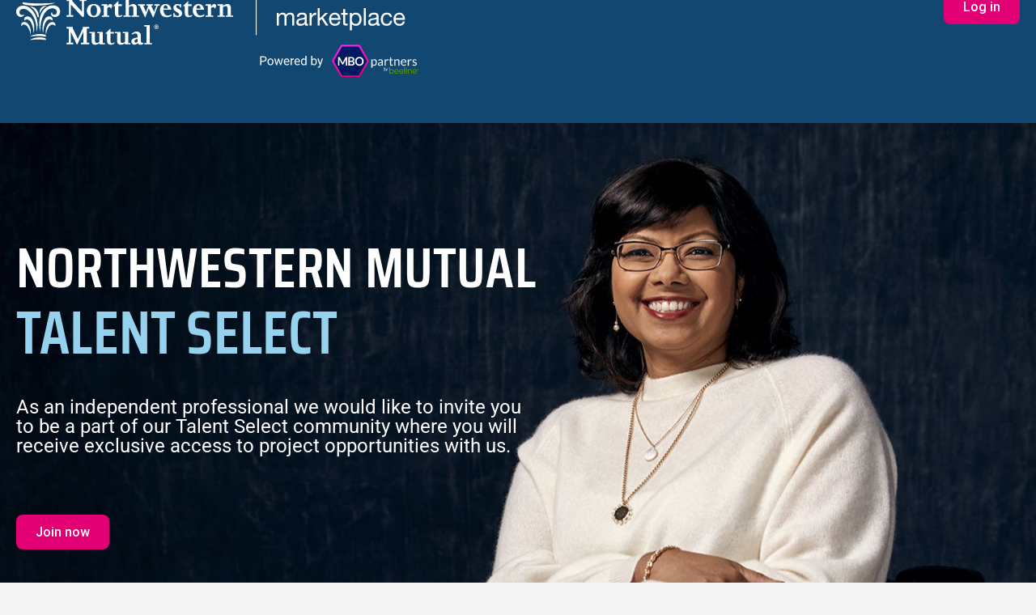

--- FILE ---
content_type: text/html; charset=UTF-8
request_url: https://www.mbopartners.com/marketplace/consulting-jobs/northwestern-mutual/
body_size: 15332
content:
<!DOCTYPE html>
<html lang="en-US">
<head>
<meta charset="UTF-8" />
<meta name='viewport' content='width=device-width, initial-scale=1.0' />
<meta http-equiv='X-UA-Compatible' content='IE=edge' />
<link rel="profile" href="https://gmpg.org/xfn/11" />
<meta name='robots' content='index, follow, max-image-preview:large, max-snippet:-1, max-video-preview:-1' />
	<style>img:is([sizes="auto" i], [sizes^="auto," i]) { contain-intrinsic-size: 3000px 1500px }</style>
	
	<!-- This site is optimized with the Yoast SEO Premium plugin v26.7 (Yoast SEO v26.7) - https://yoast.com/wordpress/plugins/seo/ -->
	<title>Northwestern Mutual Jobs: Contract Jobs, On-Site and Remote - MBO Partners</title>
	<meta name="description" content="Find Northwestern Mutual jobs onsite or remote in contract positions. Roles include engineers, writers, analysts, project and program management, and security and risk experts." />
	<link rel="canonical" href="https://www.mbopartners.com/marketplace/consulting-jobs/northwestern-mutual/" />
	<meta property="og:locale" content="en_US" />
	<meta property="og:type" content="article" />
	<meta property="og:title" content="Find Northwestern Mutual Jobs - Remote and On-Site Contract Jobs" />
	<meta property="og:description" content="Find Northwestern Mutual jobs onsite or remote in contract positions. Roles include engineers, writers, analysts, project and program management, and security and risk experts." />
	<meta property="og:url" content="https://www.mbopartners.com/marketplace/consulting-jobs/northwestern-mutual/" />
	<meta property="og:site_name" content="MBO Partners" />
	<meta property="article:publisher" content="https://www.facebook.com/mbopartners/" />
	<meta property="article:modified_time" content="2025-12-19T09:23:44+00:00" />
	<meta property="og:image" content="https://s29814.pcdn.co/wp-content/uploads/2023/08/imageedit_43_2271999966.png.webp" />
	<meta property="og:image:width" content="846" />
	<meta property="og:image:height" content="100" />
	<meta property="og:image:type" content="image/png" />
	<meta name="twitter:card" content="summary_large_image" />
	<meta name="twitter:image" content="https://s29814.pcdn.co/wp-content/uploads/2023/08/imageedit_43_2271999966.png.webp" />
	<meta name="twitter:site" content="@MBOpartners" />
	<meta name="twitter:label1" content="Est. reading time" />
	<meta name="twitter:data1" content="5 minutes" />
	<!-- / Yoast SEO Premium plugin. -->




<link rel="alternate" type="application/rss+xml" title="MBO Partners &raquo; Feed" href="https://www.mbopartners.com/feed/" />
<link rel="alternate" type="application/rss+xml" title="MBO Partners &raquo; Comments Feed" href="https://www.mbopartners.com/comments/feed/" />
<link rel="preload" href="https://s29814.pcdn.co/wp-content/plugins/bb-plugin/fonts/fontawesome/5.15.4/webfonts/fa-solid-900.woff2" as="font" type="font/woff2" crossorigin="anonymous">
<link rel="preload" href="https://s29814.pcdn.co/wp-content/plugins/bb-plugin/fonts/fontawesome/5.15.4/webfonts/fa-regular-400.woff2" as="font" type="font/woff2" crossorigin="anonymous">
<script>
window._wpemojiSettings = {"baseUrl":"https:\/\/s.w.org\/images\/core\/emoji\/16.0.1\/72x72\/","ext":".png","svgUrl":"https:\/\/s.w.org\/images\/core\/emoji\/16.0.1\/svg\/","svgExt":".svg","source":{"concatemoji":"https:\/\/s29814.pcdn.co\/wp-includes\/js\/wp-emoji-release.min.js?ver=6.8.3"}};
/*! This file is auto-generated */
!function(s,n){var o,i,e;function c(e){try{var t={supportTests:e,timestamp:(new Date).valueOf()};sessionStorage.setItem(o,JSON.stringify(t))}catch(e){}}function p(e,t,n){e.clearRect(0,0,e.canvas.width,e.canvas.height),e.fillText(t,0,0);var t=new Uint32Array(e.getImageData(0,0,e.canvas.width,e.canvas.height).data),a=(e.clearRect(0,0,e.canvas.width,e.canvas.height),e.fillText(n,0,0),new Uint32Array(e.getImageData(0,0,e.canvas.width,e.canvas.height).data));return t.every(function(e,t){return e===a[t]})}function u(e,t){e.clearRect(0,0,e.canvas.width,e.canvas.height),e.fillText(t,0,0);for(var n=e.getImageData(16,16,1,1),a=0;a<n.data.length;a++)if(0!==n.data[a])return!1;return!0}function f(e,t,n,a){switch(t){case"flag":return n(e,"\ud83c\udff3\ufe0f\u200d\u26a7\ufe0f","\ud83c\udff3\ufe0f\u200b\u26a7\ufe0f")?!1:!n(e,"\ud83c\udde8\ud83c\uddf6","\ud83c\udde8\u200b\ud83c\uddf6")&&!n(e,"\ud83c\udff4\udb40\udc67\udb40\udc62\udb40\udc65\udb40\udc6e\udb40\udc67\udb40\udc7f","\ud83c\udff4\u200b\udb40\udc67\u200b\udb40\udc62\u200b\udb40\udc65\u200b\udb40\udc6e\u200b\udb40\udc67\u200b\udb40\udc7f");case"emoji":return!a(e,"\ud83e\udedf")}return!1}function g(e,t,n,a){var r="undefined"!=typeof WorkerGlobalScope&&self instanceof WorkerGlobalScope?new OffscreenCanvas(300,150):s.createElement("canvas"),o=r.getContext("2d",{willReadFrequently:!0}),i=(o.textBaseline="top",o.font="600 32px Arial",{});return e.forEach(function(e){i[e]=t(o,e,n,a)}),i}function t(e){var t=s.createElement("script");t.src=e,t.defer=!0,s.head.appendChild(t)}"undefined"!=typeof Promise&&(o="wpEmojiSettingsSupports",i=["flag","emoji"],n.supports={everything:!0,everythingExceptFlag:!0},e=new Promise(function(e){s.addEventListener("DOMContentLoaded",e,{once:!0})}),new Promise(function(t){var n=function(){try{var e=JSON.parse(sessionStorage.getItem(o));if("object"==typeof e&&"number"==typeof e.timestamp&&(new Date).valueOf()<e.timestamp+604800&&"object"==typeof e.supportTests)return e.supportTests}catch(e){}return null}();if(!n){if("undefined"!=typeof Worker&&"undefined"!=typeof OffscreenCanvas&&"undefined"!=typeof URL&&URL.createObjectURL&&"undefined"!=typeof Blob)try{var e="postMessage("+g.toString()+"("+[JSON.stringify(i),f.toString(),p.toString(),u.toString()].join(",")+"));",a=new Blob([e],{type:"text/javascript"}),r=new Worker(URL.createObjectURL(a),{name:"wpTestEmojiSupports"});return void(r.onmessage=function(e){c(n=e.data),r.terminate(),t(n)})}catch(e){}c(n=g(i,f,p,u))}t(n)}).then(function(e){for(var t in e)n.supports[t]=e[t],n.supports.everything=n.supports.everything&&n.supports[t],"flag"!==t&&(n.supports.everythingExceptFlag=n.supports.everythingExceptFlag&&n.supports[t]);n.supports.everythingExceptFlag=n.supports.everythingExceptFlag&&!n.supports.flag,n.DOMReady=!1,n.readyCallback=function(){n.DOMReady=!0}}).then(function(){return e}).then(function(){var e;n.supports.everything||(n.readyCallback(),(e=n.source||{}).concatemoji?t(e.concatemoji):e.wpemoji&&e.twemoji&&(t(e.twemoji),t(e.wpemoji)))}))}((window,document),window._wpemojiSettings);
</script>
<style id='wp-emoji-styles-inline-css'>

	img.wp-smiley, img.emoji {
		display: inline !important;
		border: none !important;
		box-shadow: none !important;
		height: 1em !important;
		width: 1em !important;
		margin: 0 0.07em !important;
		vertical-align: -0.1em !important;
		background: none !important;
		padding: 0 !important;
	}
</style>
<link rel='stylesheet' id='wp-block-library-css' href='https://s29814.pcdn.co/wp-includes/css/dist/block-library/style.min.css?ver=6.8.3' media='all' />
<style id='wp-block-library-theme-inline-css'>
.wp-block-audio :where(figcaption){color:#555;font-size:13px;text-align:center}.is-dark-theme .wp-block-audio :where(figcaption){color:#ffffffa6}.wp-block-audio{margin:0 0 1em}.wp-block-code{border:1px solid #ccc;border-radius:4px;font-family:Menlo,Consolas,monaco,monospace;padding:.8em 1em}.wp-block-embed :where(figcaption){color:#555;font-size:13px;text-align:center}.is-dark-theme .wp-block-embed :where(figcaption){color:#ffffffa6}.wp-block-embed{margin:0 0 1em}.blocks-gallery-caption{color:#555;font-size:13px;text-align:center}.is-dark-theme .blocks-gallery-caption{color:#ffffffa6}:root :where(.wp-block-image figcaption){color:#555;font-size:13px;text-align:center}.is-dark-theme :root :where(.wp-block-image figcaption){color:#ffffffa6}.wp-block-image{margin:0 0 1em}.wp-block-pullquote{border-bottom:4px solid;border-top:4px solid;color:currentColor;margin-bottom:1.75em}.wp-block-pullquote cite,.wp-block-pullquote footer,.wp-block-pullquote__citation{color:currentColor;font-size:.8125em;font-style:normal;text-transform:uppercase}.wp-block-quote{border-left:.25em solid;margin:0 0 1.75em;padding-left:1em}.wp-block-quote cite,.wp-block-quote footer{color:currentColor;font-size:.8125em;font-style:normal;position:relative}.wp-block-quote:where(.has-text-align-right){border-left:none;border-right:.25em solid;padding-left:0;padding-right:1em}.wp-block-quote:where(.has-text-align-center){border:none;padding-left:0}.wp-block-quote.is-large,.wp-block-quote.is-style-large,.wp-block-quote:where(.is-style-plain){border:none}.wp-block-search .wp-block-search__label{font-weight:700}.wp-block-search__button{border:1px solid #ccc;padding:.375em .625em}:where(.wp-block-group.has-background){padding:1.25em 2.375em}.wp-block-separator.has-css-opacity{opacity:.4}.wp-block-separator{border:none;border-bottom:2px solid;margin-left:auto;margin-right:auto}.wp-block-separator.has-alpha-channel-opacity{opacity:1}.wp-block-separator:not(.is-style-wide):not(.is-style-dots){width:100px}.wp-block-separator.has-background:not(.is-style-dots){border-bottom:none;height:1px}.wp-block-separator.has-background:not(.is-style-wide):not(.is-style-dots){height:2px}.wp-block-table{margin:0 0 1em}.wp-block-table td,.wp-block-table th{word-break:normal}.wp-block-table :where(figcaption){color:#555;font-size:13px;text-align:center}.is-dark-theme .wp-block-table :where(figcaption){color:#ffffffa6}.wp-block-video :where(figcaption){color:#555;font-size:13px;text-align:center}.is-dark-theme .wp-block-video :where(figcaption){color:#ffffffa6}.wp-block-video{margin:0 0 1em}:root :where(.wp-block-template-part.has-background){margin-bottom:0;margin-top:0;padding:1.25em 2.375em}
</style>
<style id='classic-theme-styles-inline-css'>
/*! This file is auto-generated */
.wp-block-button__link{color:#fff;background-color:#32373c;border-radius:9999px;box-shadow:none;text-decoration:none;padding:calc(.667em + 2px) calc(1.333em + 2px);font-size:1.125em}.wp-block-file__button{background:#32373c;color:#fff;text-decoration:none}
</style>
<style id='global-styles-inline-css'>
:root{--wp--preset--aspect-ratio--square: 1;--wp--preset--aspect-ratio--4-3: 4/3;--wp--preset--aspect-ratio--3-4: 3/4;--wp--preset--aspect-ratio--3-2: 3/2;--wp--preset--aspect-ratio--2-3: 2/3;--wp--preset--aspect-ratio--16-9: 16/9;--wp--preset--aspect-ratio--9-16: 9/16;--wp--preset--color--black: #000000;--wp--preset--color--cyan-bluish-gray: #abb8c3;--wp--preset--color--white: #ffffff;--wp--preset--color--pale-pink: #f78da7;--wp--preset--color--vivid-red: #cf2e2e;--wp--preset--color--luminous-vivid-orange: #ff6900;--wp--preset--color--luminous-vivid-amber: #fcb900;--wp--preset--color--light-green-cyan: #7bdcb5;--wp--preset--color--vivid-green-cyan: #00d084;--wp--preset--color--pale-cyan-blue: #8ed1fc;--wp--preset--color--vivid-cyan-blue: #0693e3;--wp--preset--color--vivid-purple: #9b51e0;--wp--preset--color--fl-heading-text: #001a61;--wp--preset--color--fl-body-bg: #f4f4f4;--wp--preset--color--fl-body-text: #000000;--wp--preset--color--fl-accent: #0357fc;--wp--preset--color--fl-accent-hover: #0357fc;--wp--preset--color--fl-topbar-bg: #ffffff;--wp--preset--color--fl-topbar-text: #757575;--wp--preset--color--fl-topbar-link: #2b7bb9;--wp--preset--color--fl-topbar-hover: #2b7bb9;--wp--preset--color--fl-header-bg: #ffffff;--wp--preset--color--fl-header-text: #757575;--wp--preset--color--fl-header-link: #757575;--wp--preset--color--fl-header-hover: #2b7bb9;--wp--preset--color--fl-nav-bg: #ffffff;--wp--preset--color--fl-nav-link: #757575;--wp--preset--color--fl-nav-hover: #2b7bb9;--wp--preset--color--fl-content-bg: #f4f4f4;--wp--preset--color--fl-footer-widgets-bg: #ffffff;--wp--preset--color--fl-footer-widgets-text: #757575;--wp--preset--color--fl-footer-widgets-link: #2b7bb9;--wp--preset--color--fl-footer-widgets-hover: #2b7bb9;--wp--preset--color--fl-footer-bg: #ffffff;--wp--preset--color--fl-footer-text: #757575;--wp--preset--color--fl-footer-link: #2b7bb9;--wp--preset--color--fl-footer-hover: #2b7bb9;--wp--preset--color--primary-100: #E5EBF1;--wp--preset--color--primary-300: #0357FC;--wp--preset--color--primary-500: #050288;--wp--preset--color--primary-700: #001A61;--wp--preset--color--primary-900: #000F32;--wp--preset--color--highlight-500: #FF6DFA;--wp--preset--color--action-100: #9ABCFE;--wp--preset--color--action-300: #4F89FD;--wp--preset--color--action-500: #0357FC;--wp--preset--color--action-700: #023DB0;--wp--preset--color--action-900: #012365;--wp--preset--color--success-100: #AFD180;--wp--preset--color--success-300: #7FB534;--wp--preset--color--success-500: #5fa301;--wp--preset--color--success-700: #4c8201;--wp--preset--color--success-900: #305201;--wp--preset--color--error-500: #FE0301;--wp--preset--color--neutrals-100: #FFFFFF;--wp--preset--color--neutrals-300: #f4f4f4;--wp--preset--color--neutrals-500: #DCDCDC;--wp--preset--color--neutrals-700: #ABABAB;--wp--preset--color--neutrals-900: #929292;--wp--preset--color--neutrals-dark-100: #4D5770;--wp--preset--color--neutrals-dark-300: #333F5B;--wp--preset--color--neutrals-dark-500: #1a2747;--wp--preset--color--neutrals-dark-700: #000f32;--wp--preset--color--neutrals-dark-900: #000000;--wp--preset--color--accent-100: #f6b3d5;--wp--preset--color--accent-300: #ee66ac;--wp--preset--color--accent-500: #e20074;--wp--preset--color--accent-700: #880046;--wp--preset--color--accent-900: #440023;--wp--preset--gradient--vivid-cyan-blue-to-vivid-purple: linear-gradient(135deg,rgba(6,147,227,1) 0%,rgb(155,81,224) 100%);--wp--preset--gradient--light-green-cyan-to-vivid-green-cyan: linear-gradient(135deg,rgb(122,220,180) 0%,rgb(0,208,130) 100%);--wp--preset--gradient--luminous-vivid-amber-to-luminous-vivid-orange: linear-gradient(135deg,rgba(252,185,0,1) 0%,rgba(255,105,0,1) 100%);--wp--preset--gradient--luminous-vivid-orange-to-vivid-red: linear-gradient(135deg,rgba(255,105,0,1) 0%,rgb(207,46,46) 100%);--wp--preset--gradient--very-light-gray-to-cyan-bluish-gray: linear-gradient(135deg,rgb(238,238,238) 0%,rgb(169,184,195) 100%);--wp--preset--gradient--cool-to-warm-spectrum: linear-gradient(135deg,rgb(74,234,220) 0%,rgb(151,120,209) 20%,rgb(207,42,186) 40%,rgb(238,44,130) 60%,rgb(251,105,98) 80%,rgb(254,248,76) 100%);--wp--preset--gradient--blush-light-purple: linear-gradient(135deg,rgb(255,206,236) 0%,rgb(152,150,240) 100%);--wp--preset--gradient--blush-bordeaux: linear-gradient(135deg,rgb(254,205,165) 0%,rgb(254,45,45) 50%,rgb(107,0,62) 100%);--wp--preset--gradient--luminous-dusk: linear-gradient(135deg,rgb(255,203,112) 0%,rgb(199,81,192) 50%,rgb(65,88,208) 100%);--wp--preset--gradient--pale-ocean: linear-gradient(135deg,rgb(255,245,203) 0%,rgb(182,227,212) 50%,rgb(51,167,181) 100%);--wp--preset--gradient--electric-grass: linear-gradient(135deg,rgb(202,248,128) 0%,rgb(113,206,126) 100%);--wp--preset--gradient--midnight: linear-gradient(135deg,rgb(2,3,129) 0%,rgb(40,116,252) 100%);--wp--preset--font-size--small: 13px;--wp--preset--font-size--medium: 20px;--wp--preset--font-size--large: 36px;--wp--preset--font-size--x-large: 42px;--wp--preset--spacing--20: 0.44rem;--wp--preset--spacing--30: 0.67rem;--wp--preset--spacing--40: 1rem;--wp--preset--spacing--50: 1.5rem;--wp--preset--spacing--60: 2.25rem;--wp--preset--spacing--70: 3.38rem;--wp--preset--spacing--80: 5.06rem;--wp--preset--shadow--natural: 6px 6px 9px rgba(0, 0, 0, 0.2);--wp--preset--shadow--deep: 12px 12px 50px rgba(0, 0, 0, 0.4);--wp--preset--shadow--sharp: 6px 6px 0px rgba(0, 0, 0, 0.2);--wp--preset--shadow--outlined: 6px 6px 0px -3px rgba(255, 255, 255, 1), 6px 6px rgba(0, 0, 0, 1);--wp--preset--shadow--crisp: 6px 6px 0px rgba(0, 0, 0, 1);}:where(.is-layout-flex){gap: 0.5em;}:where(.is-layout-grid){gap: 0.5em;}body .is-layout-flex{display: flex;}.is-layout-flex{flex-wrap: wrap;align-items: center;}.is-layout-flex > :is(*, div){margin: 0;}body .is-layout-grid{display: grid;}.is-layout-grid > :is(*, div){margin: 0;}:where(.wp-block-columns.is-layout-flex){gap: 2em;}:where(.wp-block-columns.is-layout-grid){gap: 2em;}:where(.wp-block-post-template.is-layout-flex){gap: 1.25em;}:where(.wp-block-post-template.is-layout-grid){gap: 1.25em;}.has-black-color{color: var(--wp--preset--color--black) !important;}.has-cyan-bluish-gray-color{color: var(--wp--preset--color--cyan-bluish-gray) !important;}.has-white-color{color: var(--wp--preset--color--white) !important;}.has-pale-pink-color{color: var(--wp--preset--color--pale-pink) !important;}.has-vivid-red-color{color: var(--wp--preset--color--vivid-red) !important;}.has-luminous-vivid-orange-color{color: var(--wp--preset--color--luminous-vivid-orange) !important;}.has-luminous-vivid-amber-color{color: var(--wp--preset--color--luminous-vivid-amber) !important;}.has-light-green-cyan-color{color: var(--wp--preset--color--light-green-cyan) !important;}.has-vivid-green-cyan-color{color: var(--wp--preset--color--vivid-green-cyan) !important;}.has-pale-cyan-blue-color{color: var(--wp--preset--color--pale-cyan-blue) !important;}.has-vivid-cyan-blue-color{color: var(--wp--preset--color--vivid-cyan-blue) !important;}.has-vivid-purple-color{color: var(--wp--preset--color--vivid-purple) !important;}.has-black-background-color{background-color: var(--wp--preset--color--black) !important;}.has-cyan-bluish-gray-background-color{background-color: var(--wp--preset--color--cyan-bluish-gray) !important;}.has-white-background-color{background-color: var(--wp--preset--color--white) !important;}.has-pale-pink-background-color{background-color: var(--wp--preset--color--pale-pink) !important;}.has-vivid-red-background-color{background-color: var(--wp--preset--color--vivid-red) !important;}.has-luminous-vivid-orange-background-color{background-color: var(--wp--preset--color--luminous-vivid-orange) !important;}.has-luminous-vivid-amber-background-color{background-color: var(--wp--preset--color--luminous-vivid-amber) !important;}.has-light-green-cyan-background-color{background-color: var(--wp--preset--color--light-green-cyan) !important;}.has-vivid-green-cyan-background-color{background-color: var(--wp--preset--color--vivid-green-cyan) !important;}.has-pale-cyan-blue-background-color{background-color: var(--wp--preset--color--pale-cyan-blue) !important;}.has-vivid-cyan-blue-background-color{background-color: var(--wp--preset--color--vivid-cyan-blue) !important;}.has-vivid-purple-background-color{background-color: var(--wp--preset--color--vivid-purple) !important;}.has-black-border-color{border-color: var(--wp--preset--color--black) !important;}.has-cyan-bluish-gray-border-color{border-color: var(--wp--preset--color--cyan-bluish-gray) !important;}.has-white-border-color{border-color: var(--wp--preset--color--white) !important;}.has-pale-pink-border-color{border-color: var(--wp--preset--color--pale-pink) !important;}.has-vivid-red-border-color{border-color: var(--wp--preset--color--vivid-red) !important;}.has-luminous-vivid-orange-border-color{border-color: var(--wp--preset--color--luminous-vivid-orange) !important;}.has-luminous-vivid-amber-border-color{border-color: var(--wp--preset--color--luminous-vivid-amber) !important;}.has-light-green-cyan-border-color{border-color: var(--wp--preset--color--light-green-cyan) !important;}.has-vivid-green-cyan-border-color{border-color: var(--wp--preset--color--vivid-green-cyan) !important;}.has-pale-cyan-blue-border-color{border-color: var(--wp--preset--color--pale-cyan-blue) !important;}.has-vivid-cyan-blue-border-color{border-color: var(--wp--preset--color--vivid-cyan-blue) !important;}.has-vivid-purple-border-color{border-color: var(--wp--preset--color--vivid-purple) !important;}.has-vivid-cyan-blue-to-vivid-purple-gradient-background{background: var(--wp--preset--gradient--vivid-cyan-blue-to-vivid-purple) !important;}.has-light-green-cyan-to-vivid-green-cyan-gradient-background{background: var(--wp--preset--gradient--light-green-cyan-to-vivid-green-cyan) !important;}.has-luminous-vivid-amber-to-luminous-vivid-orange-gradient-background{background: var(--wp--preset--gradient--luminous-vivid-amber-to-luminous-vivid-orange) !important;}.has-luminous-vivid-orange-to-vivid-red-gradient-background{background: var(--wp--preset--gradient--luminous-vivid-orange-to-vivid-red) !important;}.has-very-light-gray-to-cyan-bluish-gray-gradient-background{background: var(--wp--preset--gradient--very-light-gray-to-cyan-bluish-gray) !important;}.has-cool-to-warm-spectrum-gradient-background{background: var(--wp--preset--gradient--cool-to-warm-spectrum) !important;}.has-blush-light-purple-gradient-background{background: var(--wp--preset--gradient--blush-light-purple) !important;}.has-blush-bordeaux-gradient-background{background: var(--wp--preset--gradient--blush-bordeaux) !important;}.has-luminous-dusk-gradient-background{background: var(--wp--preset--gradient--luminous-dusk) !important;}.has-pale-ocean-gradient-background{background: var(--wp--preset--gradient--pale-ocean) !important;}.has-electric-grass-gradient-background{background: var(--wp--preset--gradient--electric-grass) !important;}.has-midnight-gradient-background{background: var(--wp--preset--gradient--midnight) !important;}.has-small-font-size{font-size: var(--wp--preset--font-size--small) !important;}.has-medium-font-size{font-size: var(--wp--preset--font-size--medium) !important;}.has-large-font-size{font-size: var(--wp--preset--font-size--large) !important;}.has-x-large-font-size{font-size: var(--wp--preset--font-size--x-large) !important;}
:where(.wp-block-post-template.is-layout-flex){gap: 1.25em;}:where(.wp-block-post-template.is-layout-grid){gap: 1.25em;}
:where(.wp-block-columns.is-layout-flex){gap: 2em;}:where(.wp-block-columns.is-layout-grid){gap: 2em;}
:root :where(.wp-block-pullquote){font-size: 1.5em;line-height: 1.6;}
</style>
<link rel='stylesheet' id='font-awesome-5-css' href='https://s29814.pcdn.co/wp-content/plugins/bb-plugin/fonts/fontawesome/5.15.4/css/all.min.css?ver=2.10.0.5' media='all' />
<link rel='stylesheet' id='fl-builder-layout-8644-css' href='https://s29814.pcdn.co/wp-content/uploads/bb-plugin/cache/8644-layout.css?ver=f75fb43b85240d0c52c294fd8b3f3700' media='all' />
<link rel='stylesheet' id='social_share_button_style-css' href='https://s29814.pcdn.co/wp-content/plugins/social-share-button/assets/front/css/style.css?ver=1.0.0' media='all' />
<link rel='stylesheet' id='fontawesome-5-css' href='https://s29814.pcdn.co/wp-content/plugins/social-share-button/assets/global/css/fontawesome-5.min.css?ver=5.0.0' media='all' />
<link rel='stylesheet' id='font-awesome-css' href='https://s29814.pcdn.co/wp-content/plugins/bb-plugin/fonts/fontawesome/5.15.4/css/v4-shims.min.css?ver=2.10.0.5' media='all' />
<link rel='stylesheet' id='soulbuttons-css' href='https://s29814.pcdn.co/wp-content/plugins/SoulSections2%202/soulbuttons/soulbuttons.css?ver=1.3.0.0' media='all' />
<style id='soulbuttons-inline-css'>
.soulbuttons{
			padding:10px 15px;
			border-width:1px;
			}
			.soulbuttons-solid-rounded, .soulbuttons-border-rounded{
			border-radius:3px;
			}
			
			.soulbuttons-transparent{
				padding-left:0;
				padding-right:0;
				border:none!important;
			}
			
			
</style>
<link rel='stylesheet' id='soulmenu-css' href='https://s29814.pcdn.co/wp-content/plugins/SoulSections2%202/soulmenu/soulmenu.css?ver=1.3.0.0' media='all' />
<link rel='stylesheet' id='example-lib-css' href='https://s29814.pcdn.co/wp-content/plugins/SoulSections2%202/gsr-soulsections/css/soulnavstyles.css?ver=1.3.0.0' media='all' />
<link rel='stylesheet' id='flickity-css-css' href='https://s29814.pcdn.co/wp-content/plugins/SoulSections2%202/gsr-soulsections/css/flickity.css?ver=1.3.0.0' media='all' />
<link rel='stylesheet' id='fancy-css-css' href='https://s29814.pcdn.co/wp-content/plugins/SoulSections2%202/gsr-soulsections/css/jquery.fancybox.min.css?ver=1.3.0.0' media='all' />
<link rel='stylesheet' id='fl-builder-layout-bundle-0d57157b0fb28afe19404b313a29f5c6-css' href='https://s29814.pcdn.co/wp-content/uploads/bb-plugin/cache/0d57157b0fb28afe19404b313a29f5c6-layout-bundle.css?ver=2.10.0.5-1.5.2.1' media='all' />
<link rel='stylesheet' id='jquery-magnificpopup-css' href='https://s29814.pcdn.co/wp-content/plugins/bb-plugin/css/jquery.magnificpopup.min.css?ver=2.10.0.5' media='all' />
<link rel='stylesheet' id='base-css' href='https://s29814.pcdn.co/wp-content/themes/bb-theme/css/base.min.css?ver=1.7.19.1' media='all' />
<link rel='stylesheet' id='fl-automator-skin-css' href='https://s29814.pcdn.co/wp-content/uploads/bb-theme/skin-695c90afb86c7.css?ver=1.7.19.1' media='all' />
<link rel='stylesheet' id='fl-child-theme-css' href='https://s29814.pcdn.co/wp-content/themes/bb-theme-child/style.css?ver=6.8.3' media='all' />
<link rel='stylesheet' id='pp-animate-css' href='https://s29814.pcdn.co/wp-content/plugins/bbpowerpack/assets/css/animate.min.css?ver=3.5.1' media='all' />
<link rel='stylesheet' id='fl-builder-google-fonts-1895480b866bf5bc8aebe0879e6f28f0-css' href='//www.mbopartners.com/wp-content/uploads/omgf/fl-builder-google-fonts-1895480b866bf5bc8aebe0879e6f28f0/fl-builder-google-fonts-1895480b866bf5bc8aebe0879e6f28f0.css?ver=1647257630' media='all' />
<link rel='stylesheet' id='microthemer-css' href='https://s29814.pcdn.co/wp-content/micro-themes/active-styles.css?mts=2622&#038;ver=6.8.3' media='all' />
<script src="https://s29814.pcdn.co/wp-includes/js/jquery/jquery.min.js?ver=3.7.1" id="jquery-core-js"></script>
<script src="https://s29814.pcdn.co/wp-includes/js/jquery/jquery-migrate.min.js?ver=3.4.1" id="jquery-migrate-js"></script>
<script id="social_share_button_front_js-js-extra">
var social_share_button_ajax = {"social_share_button_ajaxurl":"https:\/\/www.mbopartners.com\/wp-admin\/admin-ajax.php"};
</script>
<script src="https://s29814.pcdn.co/wp-content/plugins/social-share-button/assets/front/js/scripts.js?ver=1.0.0" id="social_share_button_front_js-js"></script>
<script src="https://s29814.pcdn.co/wp-content/plugins/SoulSections2%202/soulbuttons/TweenMax.min.js?ver=1.3.0.0" id="gsap-js"></script>
<script src="https://s29814.pcdn.co/wp-content/plugins/SoulSections2%202/soulbuttons/ScrollToPlugin.min.js?ver=1.3.0.0" id="gsap-scrollto-js"></script>
<script src="https://s29814.pcdn.co/wp-content/plugins/SoulSections2%202/soulbuttons/soulbuttons.js?ver=1.3.0.0" id="soulbuttons-js"></script>
<script src="https://s29814.pcdn.co/wp-content/plugins/SoulSections2%202/soulmenu/soulmenu.js?ver=1.3.0.0" id="soulmenu-js"></script>
<script id="soulsections2_library-js-extra">
var soulsections2_library = {"Background-Banner-A":"http:\/\/placehold.it\/350x150\/0","Background-Banner-A-Template-A":"http:\/\/placehold.it\/350x150\/1","Background-Banner-B":"http:\/\/placehold.it\/350x150\/2","Background-Banner-B-Template-A":"http:\/\/placehold.it\/350x150\/3","Background-Banner-C":"http:\/\/placehold.it\/350x150\/4","Background-Banner-D":"http:\/\/placehold.it\/350x150\/5","Background-Banner-E":"http:\/\/placehold.it\/350x150\/6","Background-Banner-F":"http:\/\/placehold.it\/350x150\/7","Background-Banner-G":"http:\/\/placehold.it\/350x150\/8","Background-Banner-H-Hayden":"http:\/\/placehold.it\/350x150\/9","Background-Banner-I-Hayden":"http:\/\/placehold.it\/350x150\/10","Background-Banner-J-Hayden":"http:\/\/placehold.it\/350x150\/11","Background-Multiple-A":"http:\/\/placehold.it\/350x150\/12","Background-Multiple-B":"http:\/\/placehold.it\/350x150\/13","Blueprints Banner":"http:\/\/placehold.it\/350x150\/14","Carousel for Olof":"http:\/\/placehold.it\/350x150\/15","Carousel-A":"http:\/\/placehold.it\/350x150\/16","Carousel-B":"http:\/\/placehold.it\/350x150\/17","Carousel-C":"http:\/\/placehold.it\/350x150\/18","Carousel-D":"http:\/\/placehold.it\/350x150\/19","Carousel-E":"http:\/\/placehold.it\/350x150\/20","Carousel-F":"http:\/\/placehold.it\/350x150\/21","Carousel-G":"http:\/\/placehold.it\/350x150\/22","codeless":"http:\/\/placehold.it\/350x150\/23","Combination-A":"http:\/\/placehold.it\/350x150\/24","Combination-A-Template-A":"http:\/\/placehold.it\/350x150\/25","Combination-B":"http:\/\/placehold.it\/350x150\/26","Combination-B-Template-A":"http:\/\/placehold.it\/350x150\/27","Combination-C":"http:\/\/placehold.it\/350x150\/28","Combination-D-Hayden":"http:\/\/placehold.it\/350x150\/29","Combination-E-Hayden":"http:\/\/placehold.it\/350x150\/30","Combination-F-Hayden":"http:\/\/placehold.it\/350x150\/31","Combination-G":"http:\/\/placehold.it\/350x150\/32","Combination-H":"http:\/\/placehold.it\/350x150\/33","designedwithcare":"http:\/\/placehold.it\/350x150\/34","ETHOS":"http:\/\/placehold.it\/350x150\/35","Footer-A":"http:\/\/placehold.it\/350x150\/36","Footer2":"http:\/\/placehold.it\/350x150\/37","integrated-row2":"http:\/\/placehold.it\/350x150\/38","letsbuild":"http:\/\/placehold.it\/350x150\/39","LGB":"http:\/\/placehold.it\/350x150\/40","LGB2":"http:\/\/placehold.it\/350x150\/41","meetcomp":"http:\/\/placehold.it\/350x150\/42","Navigation-System-A":"http:\/\/placehold.it\/350x150\/43","New Buying Options":"http:\/\/placehold.it\/350x150\/44","New Footer":"http:\/\/placehold.it\/350x150\/45","New Products Body":"http:\/\/placehold.it\/350x150\/46","NEWHOMEHERO":"http:\/\/placehold.it\/350x150\/47","Old purchase options":"http:\/\/placehold.it\/350x150\/48","old-soulmagic-features":"http:\/\/placehold.it\/350x150\/49","old-soultype-features":"http:\/\/placehold.it\/350x150\/50","old-ss-features":"http:\/\/placehold.it\/350x150\/51","pinned-row":"http:\/\/placehold.it\/350x150\/52","Post-Loop-A":"http:\/\/placehold.it\/350x150\/53","Post-Loop-B":"http:\/\/placehold.it\/350x150\/54","ProductsNew":"http:\/\/placehold.it\/350x150\/55","ShortcodeBanner":"http:\/\/placehold.it\/350x150\/56","Site Building Tools":"http:\/\/placehold.it\/350x150\/57","Testimonials":"http:\/\/placehold.it\/350x150\/58","Text-Banner-A":"http:\/\/placehold.it\/350x150\/59","Text-Banner-B":"http:\/\/placehold.it\/350x150\/60","Text-Banner-C":"http:\/\/placehold.it\/350x150\/61","Text-Banner-D":"http:\/\/placehold.it\/350x150\/62","Text-Image-Banner-A":"http:\/\/placehold.it\/350x150\/63","Text-Image-Banner-A-Template-A":"http:\/\/placehold.it\/350x150\/64","Text-Image-Banner-B":"http:\/\/placehold.it\/350x150\/65","Text-Image-Banner-C":"http:\/\/placehold.it\/350x150\/66","Text-Image-Banner-D":"http:\/\/placehold.it\/350x150\/67","Text-Image-Banner-E":"http:\/\/placehold.it\/350x150\/68","Text-Image-Banner-F":"http:\/\/placehold.it\/350x150\/69","Text-Image-Banner-G":"http:\/\/placehold.it\/350x150\/70","Text-Image-Banner-H":"http:\/\/placehold.it\/350x150\/71","Text-Image-Multiple-A":"http:\/\/placehold.it\/350x150\/72","Text-Image-Multiple-B":"http:\/\/placehold.it\/350x150\/73","Text-Image-Multiple-C":"http:\/\/placehold.it\/350x150\/74","Text-Multiple-A":"http:\/\/placehold.it\/350x150\/75","Text-Multiple-B":"http:\/\/placehold.it\/350x150\/76","TRYTHEPLUGINS":"http:\/\/placehold.it\/350x150\/77"};
</script>
<script src="https://s29814.pcdn.co/wp-content/plugins/SoulSections2%202/soulsections2-library.js?ver=1.3.0.0" id="soulsections2_library-js"></script>
<script src="https://s29814.pcdn.co/wp-content/plugins/SoulSections2%202/gsr-soulsections/js/jquery.fancybox.min.js?ver=1.3.0.0" id="gsr-fancy-js"></script>
<script src="https://s29814.pcdn.co/wp-content/micro-themes/active-scripts.js?mts=2622&amp;ver=6.8.3" id="mt_user_js-js"></script>
<link rel="https://api.w.org/" href="https://www.mbopartners.com/wp-json/" /><link rel="alternate" title="JSON" type="application/json" href="https://www.mbopartners.com/wp-json/wp/v2/pages/8644" /><link rel="EditURI" type="application/rsd+xml" title="RSD" href="https://www.mbopartners.com/xmlrpc.php?rsd" />
<meta name="generator" content="WordPress 6.8.3" />
<link rel='shortlink' href='https://www.mbopartners.com/?p=8644' />
		<script>
			var bb_powerpack = {
				version: '2.40.10',
				getAjaxUrl: function() { return atob( 'aHR0cHM6Ly93d3cubWJvcGFydG5lcnMuY29tL3dwLWFkbWluL2FkbWluLWFqYXgucGhw' ); },
				callback: function() {},
				mapMarkerData: {},
				post_id: '8644',
				search_term: '',
				current_page: 'https://www.mbopartners.com/marketplace/consulting-jobs/northwestern-mutual/',
				conditionals: {
					is_front_page: false,
					is_home: false,
					is_archive: false,
					current_post_type: '',
					is_tax: false,
										is_author: false,
					current_author: false,
					is_search: false,
									}
			};
		</script>
		<script type="text/javascript">
			 var style = document.createElement("style");
			 style.type = "text/css";
			 style.id = "antiClickjack";
			 if ("cssText" in style){
			   style.cssText = "body{display:none !important;}";
			 }else{
			   style.innerHTML = "body{display:none !important;}";
			 }
			 document.getElementsByTagName("head")[0].appendChild(style);

			 try {
			   if (top.document.domain === document.domain) {
			     var antiClickjack = document.getElementById("antiClickjack");
			     antiClickjack.parentNode.removeChild(antiClickjack);
			   } else {
			     top.location = self.location;
			   }
			 } catch (e) {
			   top.location = self.location;
			 }
			</script><style>.recentcomments a{display:inline !important;padding:0 !important;margin:0 !important;}</style><link rel="icon" href="https://s29814.pcdn.co/wp-content/uploads/2025/11/cropped-mbo_favicon-32x32.png.webp" sizes="32x32" />
<link rel="icon" href="https://s29814.pcdn.co/wp-content/uploads/2025/11/cropped-mbo_favicon-192x192.png.webp" sizes="192x192" />
<link rel="apple-touch-icon" href="https://s29814.pcdn.co/wp-content/uploads/2025/11/cropped-mbo_favicon-180x180.png.webp" />
<meta name="msapplication-TileImage" content="https://s29814.pcdn.co/wp-content/uploads/2025/11/cropped-mbo_favicon-270x270.png.webp" />
		<style id="wp-custom-css">
			
/* Osano */

.osano-cm-widget,
.osano-cm-view--type_consent .osano-cm-list-item:nth-child(5) {
  display: none;
}

/* Osano */
.mbo-body {
  font-family: var(--_body-font, "Roboto", sans-serif);
}


html {
  scroll-behavior: smooth !important;
}
body,
html {
  font-family: var(--_body-font, "Roboto", sans-serif);
  font-size: 14px;
  margin: 0;
  padding: 0;
  color: var(--neutral-dark-900);
}

* {
  box-sizing: border-box;
}
.default-featured-img{aspect-ratio:auto !important;
padding:25px;}		</style>
		<script id="fl-theme-custom-js">const getDeviceType = () => {
  const ua = navigator.userAgent;
  if (/(tablet|ipad|playbook|silk)|(android(?!.*mobi))/i.test(ua)) {
    return "tablet";
  }
  if (
    /Mobile|iP(hone|od)|Android|BlackBerry|IEMobile|Kindle|Silk-Accelerated|(hpw|web)OS|Opera M(obi|ini)/.test(
      ua
    )
  ) {
    return "mobile";
  }
  return "desktop";
};</script>
<script>
  window.dataLayer = window.dataLayer ||[];
  function gtag(){dataLayer.push(arguments);}
  gtag('consent','default',{
    'ad_storage':'denied',
    'analytics_storage':'denied',
    'ad_user_data':'denied',
    'ad_personalization':'denied',
     'wait_for_update': 500
  });
  gtag("set", "ads_data_redaction", true);
</script>

<!-- osano code-->

<script src="https://cmp.osano.com/6opkNTxW3JTq1NK9/4ae15d6c-f0aa-44ab-8aa1-6acaa76a0005/osano.js"></script>

<meta name="referrer" content="strict-origin" />
<link rel="stylesheet" href="https://pro.fontawesome.com/releases/v5.15.4/css/all.css" integrity="sha384-rqn26AG5Pj86AF4SO72RK5fyefcQ/x32DNQfChxWvbXIyXFePlEktwD18fEz+kQU" crossorigin="anonymous">

<!-- GTM latest code-->
<script>(function(w,d,s,l,i){w[l]=w[l]||[];w[l].push(

{'gtm.start': new Date().getTime(),event:'gtm.js'}
);var f=d.getElementsByTagName(s)[0],
j=d.createElement(s),dl=l!='dataLayer'?'&l='+l:'';j.async=true;j.src=
'https://www.googletagmanager.com/gtm.js?id='+i+dl;f.parentNode.insertBefore(j,f);
})(window,document,'script','dataLayer','GTM-52GH2C');</script>

<!-- End Google Tag Manager MBO Partners -->
<!-- Google Tag Manager (noscript) -->
<noscript><iframe src="https://www.googletagmanager.com/ns.html?id=GTM-52GH2C"
height="0" width="0" style="display:none;visibility:hidden"></iframe></noscript>
<!-- End Google Tag Manager (noscript) -->

</head>
<body class="wp-singular page-template-default page page-id-8644 page-child parent-pageid-7877 wp-theme-bb-theme wp-child-theme-bb-theme-child fl-builder fl-builder-2-10-0-5 fl-themer-1-5-2-1 fl-theme-1-7-19-1 fl-no-js fl-theme-builder-footer fl-theme-builder-footer-minisite-blank-footer fl-theme-builder-singular fl-theme-builder-singular-page-template-generic fl-theme-builder-header fl-theme-builder-header-header-northwestern-mutual mt-8644 mt-page-northwestern-mutual fl-framework-base fl-preset-default fl-full-width fl-scroll-to-top fl-search-active"  >
<a aria-label="Skip to content" class="fl-screen-reader-text" href="#fl-main-content">Skip to content</a><div class="fl-page">
	<header class="fl-builder-content fl-builder-content-9045 fl-builder-global-templates-locked" data-post-id="9045" data-type="header" data-sticky="0" data-sticky-on="" data-sticky-breakpoint="medium" data-shrink="0" data-overlay="1" data-overlay-bg="transparent" data-shrink-image-height="50px" role="banner"  ><div class="fl-row fl-row-full-width fl-row-bg-color fl-node-5de646f1cdb11 fl-row-default-height fl-row-align-center" data-node="5de646f1cdb11">
	<div class="fl-row-content-wrap">
		<div class="uabb-row-separator uabb-top-row-separator" >
</div>
						<div class="fl-row-content fl-row-fixed-width fl-node-content">
		
<div class="fl-col-group fl-node-5de646f1cdb13" data-node="5de646f1cdb13">
			<div class="fl-col fl-node-5de646f1cdb14 fl-col-bg-color" data-node="5de646f1cdb14">
	<div class="fl-col-content fl-node-content"><div class="fl-module fl-module-photo fl-node-5de646f1cdb15" data-node="5de646f1cdb15">
	<div class="fl-module-content fl-node-content">
		<div role="figure" class="fl-photo fl-photo-align-center"  >
	<div class="fl-photo-content fl-photo-img-png">
				<img decoding="async" class="fl-photo-img wp-image-9453 size-full" src="https://s29814.pcdn.co/wp-content/uploads/2019/12/NWMutual-minisite-horizontallogo_v2-002.png.webp" alt="Northwestern Mutual logo" height="318" width="1631" title="NWMutual-minisite-horizontallogo_v2 (002)"  data-no-lazy="1"  srcset="https://s29814.pcdn.co/wp-content/uploads/2019/12/NWMutual-minisite-horizontallogo_v2-002.png.webp 1631w, https://s29814.pcdn.co/wp-content/uploads/2019/12/NWMutual-minisite-horizontallogo_v2-002-300x58.png.webp 300w, https://s29814.pcdn.co/wp-content/uploads/2019/12/NWMutual-minisite-horizontallogo_v2-002-1024x200.png.webp 1024w, https://s29814.pcdn.co/wp-content/uploads/2019/12/NWMutual-minisite-horizontallogo_v2-002-768x150.png.webp 768w, https://s29814.pcdn.co/wp-content/uploads/2019/12/NWMutual-minisite-horizontallogo_v2-002-1536x299.png.webp 1536w" sizes="(max-width: 1631px) 100vw, 1631px" />
					</div>
	</div>
	</div>
</div>
</div>
</div>
	</div>
		</div>
	</div>
</div>
</header><div class="uabb-js-breakpoint" style="display: none;"></div>	<div id="fl-main-content" class="fl-page-content"  role="main">

		
<div class="fl-content-full container">
	<div class="row">
		<div class="fl-content col-md-12">
			<article class="fl-post post-8644 page type-page status-publish has-post-thumbnail hentry" id="fl-post-8644"  >

			<div class="fl-post-content clearfix" >
		<div class="fl-builder-content fl-builder-content-8644 fl-builder-content-primary fl-builder-global-templates-locked" data-post-id="8644"><div class="fl-row fl-row-full-width fl-row-bg-color fl-node-60c1c48cb13df fl-row-custom-height fl-row-align-center fl-row-overlap-top" data-node="60c1c48cb13df">
	<div class="fl-row-content-wrap">
		<div class="uabb-row-separator uabb-top-row-separator" >
</div>
						<div class="fl-row-content fl-row-fixed-width fl-node-content">
		
<div class="fl-col-group fl-node-60c1c48ce1b01 fl-col-group-equal-height fl-col-group-align-top fl-col-group-custom-width" data-node="60c1c48ce1b01">
			<div class="fl-col fl-node-60c1c48ce1c23 fl-col-bg-color fl-col-small fl-col-small-custom-width" data-node="60c1c48ce1c23">
	<div class="fl-col-content fl-node-content"><div class="fl-module fl-module-photo fl-node-60c1c50f2559a nw_logo" data-node="60c1c50f2559a">
	<div class="fl-module-content fl-node-content">
		<div role="figure" class="fl-photo fl-photo-align-"  >
	<div class="fl-photo-content fl-photo-img-svg">
				<img decoding="async" class="fl-photo-img" src="/wp-content/uploads/2025/11/northwestern_mutual_marketplace_mbo_partners_by_beeline.svg" alt="Northwestern Mutual " title="Northwestern Mutual "   />
					</div>
	</div>
	</div>
</div>
</div>
</div>
			<div class="fl-col fl-node-60c1c48ce1c26 fl-col-bg-color fl-col-small fl-col-small-custom-width" data-node="60c1c48ce1c26">
	<div class="fl-col-content fl-node-content"><div class="fl-module fl-module-button fl-node-60c1d31252134 login_btn" data-node="60c1d31252134">
	<div class="fl-module-content fl-node-content">
		<div class="fl-button-wrap fl-button-width-auto fl-button-right">
			<a href="https://connect.mbopartners.com/"   rel="noopener"   class="fl-button"  rel="noopener" >
							<span class="fl-button-text">Log in</span>
					</a>
</div>
	</div>
</div>
</div>
</div>
	</div>
		</div>
	</div>
</div>
<div class="fl-row fl-row-full-width fl-row-bg-photo fl-node-60c1be9637d62 fl-row-custom-height fl-row-align-center fl-visible-desktop fl-visible-large fl-visible-medium" data-node="60c1be9637d62">
	<div class="fl-row-content-wrap">
		<div class="uabb-row-separator uabb-top-row-separator" >
</div>
						<div class="fl-row-content fl-row-fixed-width fl-node-content">
		
<div class="fl-col-group fl-node-60c1be9637d63" data-node="60c1be9637d63">
			<div class="fl-col fl-node-60c1be9637d64 fl-col-bg-color" data-node="60c1be9637d64">
	<div class="fl-col-content fl-node-content"><div class="fl-module fl-module-heading fl-node-60c1be9637d6b" data-node="60c1be9637d6b">
	<div class="fl-module-content fl-node-content">
		<h2 class="fl-heading">
		<span class="fl-heading-text"></span>
	</h2>
	</div>
</div>
<div class="fl-module fl-module-heading fl-node-solp3u7w0bkt tandelle" data-node="solp3u7w0bkt">
	<div class="fl-module-content fl-node-content">
		<h1 class="fl-heading">
		<span class="fl-heading-text">NORTHWESTERN MUTUAL</span>
	</h1>
	</div>
</div>
<div class="fl-module fl-module-heading fl-node-60c1be9637dbc tandelle" data-node="60c1be9637dbc">
	<div class="fl-module-content fl-node-content">
		<h2 class="fl-heading">
		<span class="fl-heading-text">TALENT SELECT</span>
	</h2>
	</div>
</div>
<div class="fl-module fl-module-rich-text fl-node-60c1be9637d6d text-sans" data-node="60c1be9637d6d">
	<div class="fl-module-content fl-node-content">
		<div class="fl-rich-text">
	<p class="text-sans1">As an independent professional we would like to invite you to be a part of our Talent Select community where you will receive exclusive access to project opportunities with us.</p>
</div>
	</div>
</div>
<div class="fl-module fl-module-button fl-node-60c1be9637d6e text-sans" data-node="60c1be9637d6e">
	<div class="fl-module-content fl-node-content">
		<div class="fl-button-wrap fl-button-width-auto fl-button-left">
			<a href="#join_select"  target="_self"  class="fl-button" >
							<span class="fl-button-text">Join now</span>
					</a>
</div>
	</div>
</div>
</div>
</div>
			<div class="fl-col fl-node-60c1ca48e6bef fl-col-bg-color fl-col-small" data-node="60c1ca48e6bef">
	<div class="fl-col-content fl-node-content"></div>
</div>
	</div>
		</div>
	</div>
</div>
<div class="fl-row fl-row-full-width fl-row-bg-color fl-node-60c1be9637db8 fl-row-custom-height fl-row-align-center fl-visible-mobile" data-node="60c1be9637db8">
	<div class="fl-row-content-wrap">
		<div class="uabb-row-separator uabb-top-row-separator" >
</div>
						<div class="fl-row-content fl-row-fixed-width fl-node-content">
		
<div class="fl-col-group fl-node-60c1be9637db9" data-node="60c1be9637db9">
			<div class="fl-col fl-node-60c1be9637dba fl-col-bg-color fl-col-small" data-node="60c1be9637dba">
	<div class="fl-col-content fl-node-content"><div class="fl-module fl-module-heading fl-node-60c1be9637dbb tandelle" data-node="60c1be9637dbb">
	<div class="fl-module-content fl-node-content">
		<h2 class="fl-heading">
		<span class="fl-heading-text">NORTHWESTERN MUTUAL</span>
	</h2>
	</div>
</div>
<div class="fl-module fl-module-rich-text fl-node-60c1be9637dbd text-sans" data-node="60c1be9637dbd">
	<div class="fl-module-content fl-node-content">
		<div class="fl-rich-text">
	<p class="text-sans1">As an independent professional we would like to invite you to be a part of our Talent Select community where you will receive exclusive access to project opportunities with us.</p>
</div>
	</div>
</div>
<div class="fl-module fl-module-button fl-node-60c1c9311a90a text-sans" data-node="60c1c9311a90a">
	<div class="fl-module-content fl-node-content">
		<div class="fl-button-wrap fl-button-width-auto fl-button-left">
			<a href="#join_select"  target="_self"  class="fl-button" >
							<span class="fl-button-text">Join now</span>
					</a>
</div>
	</div>
</div>
</div>
</div>
			<div class="fl-col fl-node-60c1be9637dbf fl-col-bg-color fl-col-small" data-node="60c1be9637dbf">
	<div class="fl-col-content fl-node-content"></div>
</div>
	</div>
		</div>
	</div>
</div>
<div class="fl-row fl-row-full-width fl-row-bg-photo fl-node-60c1be9637d65 fl-row-default-height fl-row-align-center" data-node="60c1be9637d65">
	<div class="fl-row-content-wrap">
		<div class="uabb-row-separator uabb-top-row-separator" >
</div>
						<div class="fl-row-content fl-row-fixed-width fl-node-content">
		
<div class="fl-col-group fl-node-60c1be9637d66" data-node="60c1be9637d66">
			<div class="fl-col fl-node-60c1be9637d67 fl-col-bg-color" data-node="60c1be9637d67">
	<div class="fl-col-content fl-node-content"><div class="fl-module fl-module-photo fl-node-60c1be9637d71" data-node="60c1be9637d71">
	<div class="fl-module-content fl-node-content">
		<div role="figure" class="fl-photo fl-photo-align-center"  >
	<div class="fl-photo-content fl-photo-img-png">
				<img decoding="async" class="fl-photo-img wp-image-19898 size-full" src="https://s29814.pcdn.co/wp-content/uploads/2021/05/unnamed-file-1.png.webp" alt="quote symbol" height="26" width="33" title="“"   />
					</div>
	</div>
	</div>
</div>
<div class="fl-module fl-module-rich-text fl-node-60c1be9637d6f guardian" data-node="60c1be9637d6f">
	<div class="fl-module-content fl-node-content">
		<div class="fl-rich-text">
	<p>As a contractor with NM I was able to gain valuable experience and insight. The work was challenging and innovative helping to further my skill set.</p>
</div>
	</div>
</div>
<div class="fl-module fl-module-photo fl-node-60c1be9637d70" data-node="60c1be9637d70">
	<div class="fl-module-content fl-node-content">
		<div role="figure" class="fl-photo fl-photo-align-center"  >
	<div class="fl-photo-content fl-photo-img-png">
				<img decoding="async" class="fl-photo-img wp-image-19897 size-full" src="https://s29814.pcdn.co/wp-content/uploads/2021/05/unnamed-file.png.webp" alt="quote symbol" height="25" width="33" title="”"   />
					</div>
	</div>
	</div>
</div>
<div class="fl-module fl-module-rich-text fl-node-60c1be9637d72" data-node="60c1be9637d72">
	<div class="fl-module-content fl-node-content">
		<div class="fl-rich-text">
	<p style="text-align: center;">- SEETHA</p>
</div>
	</div>
</div>
</div>
</div>
	</div>
		</div>
	</div>
</div>
<div class="fl-row fl-row-full-width fl-row-bg-none fl-node-60c1be9637d73 fl-row-default-height fl-row-align-center" data-node="60c1be9637d73">
	<div class="fl-row-content-wrap">
		<div class="uabb-row-separator uabb-top-row-separator" >
</div>
						<div class="fl-row-content fl-row-fixed-width fl-node-content">
		
<div class="fl-col-group fl-node-60c1be9637d74" data-node="60c1be9637d74">
			<div class="fl-col fl-node-60c1be9637d75 fl-col-bg-color" data-node="60c1be9637d75">
	<div class="fl-col-content fl-node-content"><div class="fl-module fl-module-heading fl-node-60c1be9637d76 tandelle" data-node="60c1be9637d76">
	<div class="fl-module-content fl-node-content">
		<h2 class="fl-heading">
		<span class="fl-heading-text">Contracting and Consulting Opportunities</span>
	</h2>
	</div>
</div>
<div class="fl-module fl-module-rich-text fl-node-60c1be9637d77 guardian" data-node="60c1be9637d77">
	<div class="fl-module-content fl-node-content">
		<div class="fl-rich-text">
	<p style="text-align: center;">As an organization we are always looking for skilled, experienced, in-demand talent to fill on-site and remote projects. From roles in finance, to marketing, to Tech and HR, we have more options than you’d expect. We are currently seeking talent in these specific areas;</p>
</div>
	</div>
</div>
</div>
</div>
	</div>
		</div>
	</div>
</div>
<div class="fl-row fl-row-full-width fl-row-bg-photo fl-node-60c1be9637d78 fl-row-default-height fl-row-align-center fl-visible-desktop fl-visible-large nw_services" data-node="60c1be9637d78">
	<div class="fl-row-content-wrap">
		<div class="uabb-row-separator uabb-top-row-separator" >
</div>
						<div class="fl-row-content fl-row-fixed-width fl-node-content">
		
<div class="fl-col-group fl-node-60c1be9637d79" data-node="60c1be9637d79">
			<div class="fl-col fl-node-60c1be9637d7a fl-col-bg-color fl-col-small" data-node="60c1be9637d7a">
	<div class="fl-col-content fl-node-content"><div class="fl-module fl-module-photo fl-node-60c1be9637d7d" data-node="60c1be9637d7d">
	<div class="fl-module-content fl-node-content">
		<div role="figure" class="fl-photo fl-photo-align-center"  >
	<div class="fl-photo-content fl-photo-img-png">
				<img fetchpriority="high" decoding="async" class="fl-photo-img wp-image-19900 size-full" src="https://s29814.pcdn.co/wp-content/uploads/2021/05/nw_software_engineers.png.webp" alt="northwestern mutual software engineers" height="238" width="355" title="nw_software_engineers"   srcset="https://s29814.pcdn.co/wp-content/uploads/2021/05/nw_software_engineers.png.webp 355w, https://s29814.pcdn.co/wp-content/uploads/2021/05/nw_software_engineers-300x201.png.webp 300w" sizes="(max-width: 355px) 100vw, 355px" />
					</div>
	</div>
	</div>
</div>
<div class="fl-module fl-module-heading fl-node-60c1be9637d80 tandelle" data-node="60c1be9637d80">
	<div class="fl-module-content fl-node-content">
		<h3 class="fl-heading">
		<span class="fl-heading-text">Software Engineers  <br>and Architects</span>
	</h3>
	</div>
</div>
</div>
</div>
			<div class="fl-col fl-node-60c1be9637d7b fl-col-bg-color fl-col-small" data-node="60c1be9637d7b">
	<div class="fl-col-content fl-node-content"><div class="fl-module fl-module-photo fl-node-60c1be9637d7f" data-node="60c1be9637d7f">
	<div class="fl-module-content fl-node-content">
		<div role="figure" class="fl-photo fl-photo-align-center"  >
	<div class="fl-photo-content fl-photo-img-png">
				<img decoding="async" class="fl-photo-img wp-image-19901 size-full" src="https://s29814.pcdn.co/wp-content/uploads/2021/05/nw_creative_professionals.png.webp" alt="northwestern mutual services" height="237" width="355" title="nw_creative_professionals"   srcset="https://s29814.pcdn.co/wp-content/uploads/2021/05/nw_creative_professionals.png.webp 355w, https://s29814.pcdn.co/wp-content/uploads/2021/05/nw_creative_professionals-300x200.png.webp 300w" sizes="(max-width: 355px) 100vw, 355px" />
					</div>
	</div>
	</div>
</div>
<div class="fl-module fl-module-heading fl-node-60c1be9637d7e tandelle" data-node="60c1be9637d7e">
	<div class="fl-module-content fl-node-content">
		<h3 class="fl-heading">
		<span class="fl-heading-text">Creative <br> Professionals</span>
	</h3>
	</div>
</div>
</div>
</div>
			<div class="fl-col fl-node-60c1be9637d7c fl-col-bg-color fl-col-small" data-node="60c1be9637d7c">
	<div class="fl-col-content fl-node-content"><div class="fl-module fl-module-photo fl-node-60c1be9637d81" data-node="60c1be9637d81">
	<div class="fl-module-content fl-node-content">
		<div role="figure" class="fl-photo fl-photo-align-center"  >
	<div class="fl-photo-content fl-photo-img-png">
				<img decoding="async" class="fl-photo-img wp-image-19902 size-full" src="https://s29814.pcdn.co/wp-content/uploads/2021/05/nw_identity_and_access.png.webp" alt="northwestern mutual services" height="237" width="342" title="nw_identity_and_access"   srcset="https://s29814.pcdn.co/wp-content/uploads/2021/05/nw_identity_and_access.png.webp 342w, https://s29814.pcdn.co/wp-content/uploads/2021/05/nw_identity_and_access-300x208.png.webp 300w" sizes="(max-width: 342px) 100vw, 342px" />
					</div>
	</div>
	</div>
</div>
<div class="fl-module fl-module-heading fl-node-60c1be9637d82 tandelle" data-node="60c1be9637d82">
	<div class="fl-module-content fl-node-content">
		<h3 class="fl-heading">
		<span class="fl-heading-text">Identity and Access <br>Management Resources</span>
	</h3>
	</div>
</div>
</div>
</div>
	</div>
		</div>
	</div>
</div>
<div class="fl-row fl-row-full-width fl-row-bg-none fl-node-60c1be9637da2 fl-row-default-height fl-row-align-center fl-visible-medium fl-visible-mobile" data-node="60c1be9637da2">
	<div class="fl-row-content-wrap">
		<div class="uabb-row-separator uabb-top-row-separator" >
</div>
						<div class="fl-row-content fl-row-fixed-width fl-node-content">
		
<div class="fl-col-group fl-node-60c1be9637da3" data-node="60c1be9637da3">
			<div class="fl-col fl-node-60c1be9637da4 fl-col-bg-color fl-col-small" data-node="60c1be9637da4">
	<div class="fl-col-content fl-node-content"><div class="fl-module fl-module-photo fl-node-60c1be9637da5" data-node="60c1be9637da5">
	<div class="fl-module-content fl-node-content">
		<div role="figure" class="fl-photo fl-photo-align-center"  >
	<div class="fl-photo-content fl-photo-img-png">
				<img fetchpriority="high" decoding="async" class="fl-photo-img wp-image-19900 size-full" src="https://s29814.pcdn.co/wp-content/uploads/2021/05/nw_software_engineers.png.webp" alt="northwestern mutual software engineers" height="238" width="355" title="nw_software_engineers"   srcset="https://s29814.pcdn.co/wp-content/uploads/2021/05/nw_software_engineers.png.webp 355w, https://s29814.pcdn.co/wp-content/uploads/2021/05/nw_software_engineers-300x201.png.webp 300w" sizes="(max-width: 355px) 100vw, 355px" />
					</div>
	</div>
	</div>
</div>
<div class="fl-module fl-module-heading fl-node-60c1be9637da6 tandelle" data-node="60c1be9637da6">
	<div class="fl-module-content fl-node-content">
		<h3 class="fl-heading">
		<span class="fl-heading-text">Software Engineers  <br>and Architects</span>
	</h3>
	</div>
</div>
</div>
</div>
			<div class="fl-col fl-node-60c1be9637da7 fl-col-bg-color fl-col-small" data-node="60c1be9637da7">
	<div class="fl-col-content fl-node-content"><div class="fl-module fl-module-photo fl-node-60c1be9637da8" data-node="60c1be9637da8">
	<div class="fl-module-content fl-node-content">
		<div role="figure" class="fl-photo fl-photo-align-center"  >
	<div class="fl-photo-content fl-photo-img-png">
				<img decoding="async" class="fl-photo-img wp-image-19901 size-full" src="https://s29814.pcdn.co/wp-content/uploads/2021/05/nw_creative_professionals.png.webp" alt="northwestern mutual services" height="237" width="355" title="nw_creative_professionals"   srcset="https://s29814.pcdn.co/wp-content/uploads/2021/05/nw_creative_professionals.png.webp 355w, https://s29814.pcdn.co/wp-content/uploads/2021/05/nw_creative_professionals-300x200.png.webp 300w" sizes="(max-width: 355px) 100vw, 355px" />
					</div>
	</div>
	</div>
</div>
<div class="fl-module fl-module-heading fl-node-60c1be9637da9 tandelle" data-node="60c1be9637da9">
	<div class="fl-module-content fl-node-content">
		<h3 class="fl-heading">
		<span class="fl-heading-text">Creative <br> Professionals</span>
	</h3>
	</div>
</div>
</div>
</div>
			<div class="fl-col fl-node-60c1be9637daa fl-col-bg-color fl-col-small" data-node="60c1be9637daa">
	<div class="fl-col-content fl-node-content"><div class="fl-module fl-module-photo fl-node-60c1be9637dab" data-node="60c1be9637dab">
	<div class="fl-module-content fl-node-content">
		<div role="figure" class="fl-photo fl-photo-align-center"  >
	<div class="fl-photo-content fl-photo-img-png">
				<img decoding="async" class="fl-photo-img wp-image-19902 size-full" src="https://s29814.pcdn.co/wp-content/uploads/2021/05/nw_identity_and_access.png.webp" alt="northwestern mutual services" height="237" width="342" title="nw_identity_and_access"   srcset="https://s29814.pcdn.co/wp-content/uploads/2021/05/nw_identity_and_access.png.webp 342w, https://s29814.pcdn.co/wp-content/uploads/2021/05/nw_identity_and_access-300x208.png.webp 300w" sizes="(max-width: 342px) 100vw, 342px" />
					</div>
	</div>
	</div>
</div>
<div class="fl-module fl-module-heading fl-node-60c1be9637dac tandelle" data-node="60c1be9637dac">
	<div class="fl-module-content fl-node-content">
		<h3 class="fl-heading">
		<span class="fl-heading-text">Identity and Access <br>Management Resources</span>
	</h3>
	</div>
</div>
</div>
</div>
	</div>
		</div>
	</div>
</div>
<div class="fl-row fl-row-full-width fl-row-bg-none fl-node-60c1be9637d83 fl-row-default-height fl-row-align-center fl-visible-medium fl-visible-mobile fl-animation fl-fade-up" data-node="60c1be9637d83" data-animation-delay="0" data-animation-duration="1">
	<div class="fl-row-content-wrap">
		<div class="uabb-row-separator uabb-top-row-separator" >
</div>
						<div class="fl-row-content fl-row-fixed-width fl-node-content">
		
<div class="fl-col-group fl-node-60c1be9637d84" data-node="60c1be9637d84">
			<div class="fl-col fl-node-60c1be9637d85 fl-col-bg-color fl-col-small" data-node="60c1be9637d85">
	<div class="fl-col-content fl-node-content"><div class="fl-module fl-module-photo fl-node-60c1be9637d86" data-node="60c1be9637d86">
	<div class="fl-module-content fl-node-content">
		<div role="figure" class="fl-photo fl-photo-align-center"  >
	<div class="fl-photo-content fl-photo-img-png">
				<img decoding="async" class="fl-photo-img wp-image-19501 size-full" src="https://s29814.pcdn.co/wp-content/uploads/2021/05/northwestern_services_4.png.webp" alt="northwestern mutual services" height="238" width="355" title="northwestern_services_4"   srcset="https://s29814.pcdn.co/wp-content/uploads/2021/05/northwestern_services_4.png.webp 355w, https://s29814.pcdn.co/wp-content/uploads/2021/05/northwestern_services_4-300x201.png.webp 300w" sizes="(max-width: 355px) 100vw, 355px" />
					</div>
	</div>
	</div>
</div>
<div class="fl-module fl-module-heading fl-node-60c1be9637d87 tandelle" data-node="60c1be9637d87">
	<div class="fl-module-content fl-node-content">
		<h3 class="fl-heading">
		<span class="fl-heading-text">PROGRAM AND <br>PROJECT MANAGERS</span>
	</h3>
	</div>
</div>
</div>
</div>
			<div class="fl-col fl-node-60c1be9637d88 fl-col-bg-color fl-col-small" data-node="60c1be9637d88">
	<div class="fl-col-content fl-node-content"><div class="fl-module fl-module-photo fl-node-60c1be9637d89" data-node="60c1be9637d89">
	<div class="fl-module-content fl-node-content">
		<div role="figure" class="fl-photo fl-photo-align-center"  >
	<div class="fl-photo-content fl-photo-img-png">
				<img decoding="async" class="fl-photo-img wp-image-19503 size-full" src="https://s29814.pcdn.co/wp-content/uploads/2021/05/northwestern_services_5.png.webp" alt="northwestern mutual services" height="237" width="355" title="northwestern_services_5"   srcset="https://s29814.pcdn.co/wp-content/uploads/2021/05/northwestern_services_5.png.webp 355w, https://s29814.pcdn.co/wp-content/uploads/2021/05/northwestern_services_5-300x200.png.webp 300w" sizes="(max-width: 355px) 100vw, 355px" />
					</div>
	</div>
	</div>
</div>
<div class="fl-module fl-module-heading fl-node-60c1be9637d8a tandelle" data-node="60c1be9637d8a">
	<div class="fl-module-content fl-node-content">
		<h3 class="fl-heading">
		<span class="fl-heading-text">SECURITY AND RISK<br> PROFESSIONALS</span>
	</h3>
	</div>
</div>
</div>
</div>
			<div class="fl-col fl-node-60c1be9637d8b fl-col-bg-color fl-col-small" data-node="60c1be9637d8b">
	<div class="fl-col-content fl-node-content"><div class="fl-module fl-module-photo fl-node-60c1be9637d8c" data-node="60c1be9637d8c">
	<div class="fl-module-content fl-node-content">
		<div role="figure" class="fl-photo fl-photo-align-center"  >
	<div class="fl-photo-content fl-photo-img-png">
				<img decoding="async" class="fl-photo-img wp-image-19504 size-full" src="https://s29814.pcdn.co/wp-content/uploads/2021/05/northwestern_services_6.png.webp" alt="northwestern mutual services" height="237" width="342" title="northwestern_services_6"   srcset="https://s29814.pcdn.co/wp-content/uploads/2021/05/northwestern_services_6.png.webp 342w, https://s29814.pcdn.co/wp-content/uploads/2021/05/northwestern_services_6-300x208.png.webp 300w" sizes="(max-width: 342px) 100vw, 342px" />
					</div>
	</div>
	</div>
</div>
<div class="fl-module fl-module-heading fl-node-60c1be9637d8d tandelle" data-node="60c1be9637d8d">
	<div class="fl-module-content fl-node-content">
		<h3 class="fl-heading">
		<span class="fl-heading-text">BUSINESS ANALYSTS</span>
	</h3>
	</div>
</div>
</div>
</div>
	</div>
		</div>
	</div>
</div>
<style>.fl-node-60c1be9637d83.fl-animation:not(.fl-animated){opacity:0}</style><div class="fl-row fl-row-full-width fl-row-bg-photo fl-node-60c1be9637dad fl-row-default-height fl-row-align-center fl-visible-desktop fl-visible-large nw_services2" data-node="60c1be9637dad">
	<div class="fl-row-content-wrap">
		<div class="uabb-row-separator uabb-top-row-separator" >
</div>
						<div class="fl-row-content fl-row-fixed-width fl-node-content">
		
<div class="fl-col-group fl-node-60c1be9637dae" data-node="60c1be9637dae">
			<div class="fl-col fl-node-60c1be9637daf fl-col-bg-color fl-col-small" data-node="60c1be9637daf">
	<div class="fl-col-content fl-node-content"><div class="fl-module fl-module-photo fl-node-60c1be9637db0" data-node="60c1be9637db0">
	<div class="fl-module-content fl-node-content">
		<div role="figure" class="fl-photo fl-photo-align-center"  >
	<div class="fl-photo-content fl-photo-img-png">
				<img decoding="async" class="fl-photo-img wp-image-19501 size-full" src="https://s29814.pcdn.co/wp-content/uploads/2021/05/northwestern_services_4.png.webp" alt="northwestern mutual services" height="238" width="355" title="northwestern_services_4"   srcset="https://s29814.pcdn.co/wp-content/uploads/2021/05/northwestern_services_4.png.webp 355w, https://s29814.pcdn.co/wp-content/uploads/2021/05/northwestern_services_4-300x201.png.webp 300w" sizes="(max-width: 355px) 100vw, 355px" />
					</div>
	</div>
	</div>
</div>
<div class="fl-module fl-module-heading fl-node-60c1be9637db1 tandelle" data-node="60c1be9637db1">
	<div class="fl-module-content fl-node-content">
		<h3 class="fl-heading">
		<span class="fl-heading-text">PROGRAM AND <br>PROJECT MANAGERS</span>
	</h3>
	</div>
</div>
</div>
</div>
			<div class="fl-col fl-node-60c1be9637db2 fl-col-bg-color fl-col-small" data-node="60c1be9637db2">
	<div class="fl-col-content fl-node-content"><div class="fl-module fl-module-photo fl-node-60c1be9637db3" data-node="60c1be9637db3">
	<div class="fl-module-content fl-node-content">
		<div role="figure" class="fl-photo fl-photo-align-center"  >
	<div class="fl-photo-content fl-photo-img-png">
				<img decoding="async" class="fl-photo-img wp-image-19503 size-full" src="https://s29814.pcdn.co/wp-content/uploads/2021/05/northwestern_services_5.png.webp" alt="northwestern mutual services" height="237" width="355" title="northwestern_services_5"   srcset="https://s29814.pcdn.co/wp-content/uploads/2021/05/northwestern_services_5.png.webp 355w, https://s29814.pcdn.co/wp-content/uploads/2021/05/northwestern_services_5-300x200.png.webp 300w" sizes="(max-width: 355px) 100vw, 355px" />
					</div>
	</div>
	</div>
</div>
<div class="fl-module fl-module-heading fl-node-60c1be9637db4 tandelle" data-node="60c1be9637db4">
	<div class="fl-module-content fl-node-content">
		<h3 class="fl-heading">
		<span class="fl-heading-text">SECURITY AND RISK<br> PROFESSIONALS</span>
	</h3>
	</div>
</div>
</div>
</div>
			<div class="fl-col fl-node-60c1be9637db5 fl-col-bg-color fl-col-small" data-node="60c1be9637db5">
	<div class="fl-col-content fl-node-content"><div class="fl-module fl-module-photo fl-node-60c1be9637db6" data-node="60c1be9637db6">
	<div class="fl-module-content fl-node-content">
		<div role="figure" class="fl-photo fl-photo-align-center"  >
	<div class="fl-photo-content fl-photo-img-png">
				<img decoding="async" class="fl-photo-img wp-image-19504 size-full" src="https://s29814.pcdn.co/wp-content/uploads/2021/05/northwestern_services_6.png.webp" alt="northwestern mutual services" height="237" width="342" title="northwestern_services_6"   srcset="https://s29814.pcdn.co/wp-content/uploads/2021/05/northwestern_services_6.png.webp 342w, https://s29814.pcdn.co/wp-content/uploads/2021/05/northwestern_services_6-300x208.png.webp 300w" sizes="(max-width: 342px) 100vw, 342px" />
					</div>
	</div>
	</div>
</div>
<div class="fl-module fl-module-heading fl-node-60c1be9637db7 tandelle" data-node="60c1be9637db7">
	<div class="fl-module-content fl-node-content">
		<h3 class="fl-heading">
		<span class="fl-heading-text">BUSINESS ANALYSTS</span>
	</h3>
	</div>
</div>
</div>
</div>
	</div>
		</div>
	</div>
</div>
<div class="fl-row fl-row-full-width fl-row-bg-none fl-node-60c1be9637d8e fl-row-default-height fl-row-align-center" data-node="60c1be9637d8e">
	<div class="fl-row-content-wrap">
		<div class="uabb-row-separator uabb-top-row-separator" >
</div>
						<div class="fl-row-content fl-row-fixed-width fl-node-content">
		
<div class="fl-col-group fl-node-60c1be9637d8f" data-node="60c1be9637d8f">
			<div class="fl-col fl-node-60c1be9637d90 fl-col-bg-color fl-col-has-cols" data-node="60c1be9637d90">
	<div class="fl-col-content fl-node-content">
<div class="fl-col-group fl-node-60c1be9637d9b fl-col-group-nested" data-node="60c1be9637d9b">
			<div class="fl-col fl-node-60c1be9637d9c fl-col-bg-color fl-col-small" data-node="60c1be9637d9c">
	<div class="fl-col-content fl-node-content"></div>
</div>
			<div class="fl-col fl-node-60c1be9637d9d fl-col-bg-color fl-col-small" data-node="60c1be9637d9d">
	<div class="fl-col-content fl-node-content"></div>
</div>
	</div>
<div class="fl-module fl-module-photo fl-node-60c1be9637d92" data-node="60c1be9637d92">
	<div class="fl-module-content fl-node-content">
		<div role="figure" class="fl-photo fl-photo-align-left"  >
	<div class="fl-photo-content fl-photo-img-png">
				<img decoding="async" class="fl-photo-img wp-image-19505 size-full" src="https://s29814.pcdn.co/wp-content/uploads/2021/05/what_is_talent_select.png.webp" alt="talent select" height="551" width="829" title="what_is_talent_select"   srcset="https://s29814.pcdn.co/wp-content/uploads/2021/05/what_is_talent_select.png.webp 829w, https://s29814.pcdn.co/wp-content/uploads/2021/05/what_is_talent_select-300x199.png.webp 300w, https://s29814.pcdn.co/wp-content/uploads/2021/05/what_is_talent_select-768x510.png.webp 768w" sizes="(max-width: 829px) 100vw, 829px" />
					</div>
	</div>
	</div>
</div>
</div>
</div>
			<div class="fl-col fl-node-60c1be9637d91 fl-col-bg-color fl-col-small" data-node="60c1be9637d91">
	<div class="fl-col-content fl-node-content"><div class="fl-module fl-module-heading fl-node-60c1be9637d93 fl-visible-desktop fl-visible-large fl-visible-medium tandelle" data-node="60c1be9637d93">
	<div class="fl-module-content fl-node-content">
		<h2 class="fl-heading">
		<span class="fl-heading-text">What is <br>TALENT SELECT</span>
	</h2>
	</div>
</div>
<div class="fl-module fl-module-heading fl-node-60c1be9637d9a fl-visible-mobile tandelle" data-node="60c1be9637d9a">
	<div class="fl-module-content fl-node-content">
		<h3 class="fl-heading">
		<span class="fl-heading-text">What is TALENT SELECT</span>
	</h3>
	</div>
</div>
<div class="fl-module fl-module-rich-text fl-node-60c1be9637d94 guardian" data-node="60c1be9637d94">
	<div class="fl-module-content fl-node-content">
		<div class="fl-rich-text">
	<p>The Talent Select portal is powered by MBO Partners, helping independent and skilled professionals find the best consulting opportunities with top Fortune 500 companies, like Northwestern Mutual, who value independent talent.</p>
</div>
	</div>
</div>
</div>
</div>
	</div>
		</div>
	</div>
</div>
<div id="join_select" class="fl-row fl-row-full-width fl-row-bg-photo fl-node-60c1be9637d95 fl-row-default-height fl-row-align-center" data-node="60c1be9637d95">
	<div class="fl-row-content-wrap">
		<div class="uabb-row-separator uabb-top-row-separator" >
</div>
						<div class="fl-row-content fl-row-fixed-width fl-node-content">
		
<div class="fl-col-group fl-node-60c1be9637d9f" data-node="60c1be9637d9f">
			<div class="fl-col fl-node-60c1be9637da0 fl-col-bg-color" data-node="60c1be9637da0">
	<div class="fl-col-content fl-node-content"><div class="fl-module fl-module-heading fl-node-60c1be9637da1 tandelle" data-node="60c1be9637da1">
	<div class="fl-module-content fl-node-content">
		<h2 class="fl-heading">
		<span class="fl-heading-text">Join Talent Select</span>
	</h2>
	</div>
</div>
</div>
</div>
	</div>

<div class="fl-col-group fl-node-60c1be9637d96" data-node="60c1be9637d96">
			<div class="fl-col fl-node-60c1be9637d97 fl-col-bg-color" data-node="60c1be9637d97">
	<div class="fl-col-content fl-node-content"><div class="fl-module fl-module-html fl-node-60c1be9637d9e" data-node="60c1be9637d9e">
	<div class="fl-module-content fl-node-content">
		<div class="fl-html">
	
<script>  



document.addEventListener('DOMContentLoaded', function(){
    
    var full_url = document.URL; 
var url_array = full_url.split('/'); 
var last_segment = url_array[url_array.length-1];  
/* if(jQuery('#signup-agree').is(":checked")) {
        jQuery('#signup-submit').prop("disabled",false).css("background-color","#0096A5").css("color","#ffffff").prop('value', 'JOIN NOW');
    }
    else {
        jQuery('#signup-submit').prop("disabled",true).css("background-color","#0096A5").css("color","#ffffff").prop('value', 'JOIN NOW');
    }
    */
    var headers = {
        'X-Forwarded-Host': 'connect-api.mbopartners.com', // This changes with the environment
        'X-Forwarded-Proto': 'https'
    };
   jQuery('#signup-agree').on('click', function() {
        if(jQuery('#signup-agree').is(":checked")) {
            jQuery('#signup-submit').prop("disabled",false).css("background-color","#0096A5").css("color","#ffffff").prop('value', 'JOIN NOW');
        }
        else {
            jQuery('#signup-submit').prop("disabled",true).css("background-color","#0096A5").css("color","#ffffff").prop('value', 'JOIN NOW');
        }
    });
    
    jQuery('#signup-submit').on('click', function() {
         if(jQuery('#fname').val().length==0)
       {
           jQuery('#first_name_error').css('display', ' block');
e.preventDefault(); 
     jQuery('#signup-submit').prop("disabled",false).css("background-color","#0096A5").css("color","#FFFFFF").prop('value', 'Submitting...');
           
        }
    
        else if(jQuery('#lname').val().length==0)
       {
 jQuery('#last_name_error').css('display', ' block');
 e.preventDefault(); 
     jQuery('#signup-submit').prop("disabled",false).css("background-color","#0096A5").css("color","#FFFFFF").prop('value', 'Submitting...');
           
        }
         else if(jQuery('#emailfrm').val().length==0)
       {
 jQuery('#email_error').css('display', ' block');
 e.preventDefault(); 
     jQuery('#signup-submit').prop("disabled",false).css("background-color","#0096A5").css("color","#FFFFFF").prop('value', 'Submitting...');
           
       }

       else if (!jQuery("#signup-agree").is(":checked")) {
 jQuery('#check_error').css('display', ' block');
 e.preventDefault(); 
     jQuery('#signup-submit').prop("disabled",false).css("background-color","#0096A5").css("color","#FFFFFF").prop('value', 'Submitting...');
    return false;
} 
       // jQuery('#signup-submit').prop("disabled",true).css("background-color","#0096A5").css("color","#FFFFFF").prop('value', 'Submitting...');
        jQuery('#submitStat').hide();
        var params = {
            "data": {
                "firstName": jQuery('#fname').val(),
                "lastName": jQuery('#lname').val(),
                "email": jQuery('#emailfrm').val(),
                "client":jQuery('#jl_company_name').text(),
                "clientCompanyId":jQuery('#jl_company_id').text(),
            }
        }
        jQuery.ajax({
            url: 'https://connect-api-release.mbopartners.com/v2/invitations/signup_prospects',
           // url: 'https://connect-api.mbopartners.com/v2/invitations/signup_prospects', // This changes with the environment
            method: 'POST',
            data: JSON.stringify(params),
            contentType: 'application/json; charset=utf-8',
            headers: headers,
            crossDomain: true,
            success: function(response){
                onReturn(true);
            },
            error: function(jqhr, status, error) {
                onReturn(false);
            }
        });
    });
    function onReturn(isSuccess) {
    

        if (isSuccess) {
            
        window.location.href= "/marketplace/consulting-jobs/thank-you-talent-network/";
            
        } else {
            jQuery('#submitStat').show();
                        jQuery('#status').css({color: '#FF5757'}).text('Account already exists.'); // Error Message

          // jQuery('#status').css({color: 'red'}).text('Fields missing'); // Error Message
            jQuery('#signup-submit').prop("disabled",false).css("background-color","#0096A5").css("color","#FFFFFF").prop('value', 'JOIN NOW');
        }
    }
}, false);
</script>
</div>
	</div>
</div>
<div class="fl-module fl-module-html fl-node-60c1be9637d98" data-node="60c1be9637d98">
	<div class="fl-module-content fl-node-content">
		<div class="fl-html">
	<style>
#signup-submit1 {
    color:#000000;
    background-color: #FFB81C;
    padding: 15px 53px;
    font-size: 24px;
    border: 0;
    margin-top:47px;
}
.field_label {
    font-size: 24px; 
    padding: 3px 13px 0 0;
    font-family: "Roboto";
    margin: 0;
    color: #ffffff;
}
label{font-weight:500 !important;}
#first_name_pattern_error{margin-top:1px !important;} 
#first_name_error,#last_name_error,#email_error,#first_name_pattern_error,#last_name_pattern_error,#email_pattern_error{display:none;margin-top:10px;color:#E74C3C;}
#check_error{display:none;margin-top:10px;color:#E74C3C;}
.field_required {
    color: #CCCC00;
}
.field_input {
    margin-top:10px;
    padding: 2px;
    height: 63px;
    border-radius: 0px !important;
    color: #666666;
    line-height: 1.4em;
    font-size: 13px;
}
.form_item {
    margin: 10px 0;
}
.form_agree {
    color: #ffffff;
    font-size: 13px;
    margin: 20px 0 30px 0;
}
.form_agree a{color:#ffffff !important;}
/* New CSS for error Message */
#submitStat {
	font-size: 12px;
	color: #E74C3C;
}

#submitStat span a {
	color: #fff;
	text-decoration: underline;
}
</style>
<div class="container">
    <div class="row">
        <div class="col-6">
            <div class="mb-3 form_item">
                <label class="field_label" for="fname">First Name <span class="field_required">*</span></label>
                <input class="field_input" id="fname" type="text" value="" />
                <div class="ërror" id="first_name_error">Enter First Name</div>
                 <div class="ërror" id="first_name_pattern_error">Enter only text</div>
            </div>
            <div class="mb-3 form_item">
                <label class="field_label" for="lname">Last Name <span class="field_required">*</span></label>
                <input class="field_input" id="lname" type="text" value="" />
                <div class="ërror" id="last_name_error">Enter Last Name</div>
                 <div class="ërror" id="last_name_pattern_error">Enter only text</div>

            </div>
            <div class="mb-3 form_item">
                <label class="field_label" for="emailfrm">Email <span class="field_required">*</span></label>
                <input class="field_input" id="emailfrm" type="email" value="" />
                <div class="ërror" id="email_error">Enter email address</div>
                <div class="ërror" id="email_pattern_error">Incorrect email address format</div>
            </div>
            <p><input id="signup-submit1" type="button" value="Sign up" /></p>
            <div id="submitStat" class="col-6" style="display: none;">
                <div class="mb-3"><span id="status" class="success">Success</span> 
                <!--<a href="https://connect.mbopartners.com/" > Login</a>-->
                </div>
            </div>
            <div class="mb-6 form_item form_agree">
                              <label for="signup-agree" class="visually-hidden">policy</label>

                <input id="signup-agree" type="checkbox" value="1" /> By continuing, I agree to MBO's <a href="/privacy-policy/" ><u>Privacy Policy</u></a>, <a href="/terms-and-conditions/" ><u>Terms and Conditions</u></a>, and <a href="/arbitration-agreement/" ><u>Arbitration Agreement</u></a>.
                <div class="error" id="check_error">Accept the terms and conditions</div>
            </div>
            <!-- Already Logged in text -->
          <!--  <p style="font-size: 13px; margin: 10px 0 50px 0;">Already a member? <a href="https://connect.mbopartners.com/">Login</a></p> -->
        </div>
    </div>
</div>

<script>      
document.addEventListener('DOMContentLoaded', function(){
   
    

        
   /* if(jQuery('#signup-agree').is(":checked")) {
        jQuery('#signup-submit').prop("disabled",false).css("background-color","#009ca6").css("color","#ffffff").prop('value', 'Sign up');
    }
    else {
        jQuery('#signup-submit').prop("disabled",true).css("background-color","#009ca6").css("color","#ffffff").prop('value', 'Sign up');
    } */
    var headers = {
        'X-Forwarded-Host': 'connect-api.mbopartners.com', // This changes with the environment
        'X-Forwarded-Proto': 'https'
    };
   /* jQuery('#signup-agree').on('click', function() {
        if(jQuery('#signup-agree').is(":checked")) {
            jQuery('#signup-submit').prop("disabled",false).css("background-color","#009ca6").css("color","#ffffff").prop('value', 'Sign up');
        }
        else {
            jQuery('#signup-submit').prop("disabled",true).css("background-color","#009ca6").css("color","#ffffff").prop('value', 'Sign up');
        }
    });*/
    jQuery('#signup-submit1').on('click', function() {
         var useremail = jQuery('#emailfrm').val();
var pattern = /^[a-zA-Z0-9._%+-]+@[a-zA-Z0-9.-]+\.[a-zA-Z]{2,}$/i;
 var firstname = jQuery('#fname').val();
var fpattern = /^[a-zA-Z\s]+$/i ;
var lastname = jQuery('#lname').val();
var lpattern = /^[a-zA-Z\s]+$/i ;
     if(jQuery('#fname').val().length==0)
       {
           jQuery('#first_name_error').show();
e.preventDefault(); 
     jQuery('#signup-submit1').prop("disabled",false).css("background-color","#FFB81C").css("color","#000000").prop('value', 'Submitting...');
           
        }
        else{
                       jQuery('#first_name_error').hide();

        }
         if(!fpattern.test(firstname))
{
 jQuery('#first_name_pattern_error').show();
 e.preventDefault(); 
     jQuery('#signup-submit1').prop("disabled",false).css("background-color","#FFB81C").css("color","#000000").prop('value', 'Submitting...');
   }
   else{
                       jQuery('#first_name_pattern_error').hide();

        }
       
         if(jQuery('#lname').val().length==0)
       {
 jQuery('#last_name_error').show();
 e.preventDefault(); 
     jQuery('#signup-submit1').prop("disabled",false).css("background-color","#FFB81C").css("color","#000000").prop('value', 'Submitting...');
           
        }
        else{
                       jQuery('#last_name_error').hide();

        }
         if(!lpattern.test(lastname))
{
 jQuery('#last_name_pattern_error').show();
 e.preventDefault(); 
     jQuery('#signup-submit1').prop("disabled",false).css("background-color","#FFB81C").css("color","#000000").prop('value', 'Submitting...');
   }
   else{
                       jQuery('#last_name_pattern_error').hide();

        }
          if(jQuery('#emailfrm').val().length==0)
       {
 jQuery('#email_error').show();
 e.preventDefault(); 
     jQuery('#signup-submit1').prop("disabled",false).css("background-color","#FFB81C").css("color","#000000").prop('value', 'Submitting...');
           
       }
       else{
                       jQuery('#email_error').hide();

        }
        if(!pattern.test(useremail))
{
 jQuery('#email_pattern_error').show();
 e.preventDefault(); 
     jQuery('#signup-submit1').prop("disabled",false).css("background-color","#FFB81C").css("color","#000000").prop('value', 'Submitting...');
   }
    else{
                       jQuery('#email_pattern_error').hide();

        }

        if(!jQuery("#signup-agree").is(":checked")) {
 jQuery('#check_error').show();
 e.preventDefault(); 
     jQuery('#signup-submit1').prop("disabled",false).css("background-color","#FFB81C").css("color","#000000").prop('value', 'Submitting...');
    return false;
} 
        jQuery('#signup-submit1').prop("disabled",true).css("background-color","#FFB81C").css("color","#000000").prop('value', 'Submitting...');
        jQuery('#submitStat').hide();
        var params = {
            "data": {
                "firstName": jQuery('#fname').val(),
                "lastName": jQuery('#lname').val(),
                "email": jQuery('#emailfrm').val(),
                "client":"Northwestern Mutual",
                "clientCompanyId":"5bbf5f84967d40000cde1364"
            }
        }
        jQuery.ajax({
            url: 'https://connect-api.mbopartners.com/v2/invitations/signup_prospects', // This changes with the environment
            method: 'POST',
            data: JSON.stringify(params),
            contentType: 'application/json',
            headers: headers,
            crossDomain: true,
            success: function(response){
                onReturn(true);
            },
            error: function(jqhr, status, error) {
                onReturn(false);
            }
        });
    });
    function onReturn(isSuccess) {
        if (isSuccess) {
            window.location.href = '/marketplace/consulting-jobs/thank-you-talent-network/';
        } else {
            jQuery('#submitStat').show();
            jQuery('#status').html('Account already exists. Please try <a href="https://connect.mbopartners.com/" > logging in</a> or contact marketplace@mbopartners.com for support'); // Error Message
            jQuery('#signup-submit1').prop("disabled",false).css("background-color","#FFB81C").css("color","#000000").prop('value', 'Sign up');
        }
    }
}, false);
</script>
</div>
	</div>
</div>
</div>
</div>
	</div>
		</div>
	</div>
</div>
<div id="marketplace_footer" class="fl-row fl-row-full-width fl-row-bg-color fl-node-f958lwivkpq1 fl-row-default-height fl-row-align-center" data-node="f958lwivkpq1">
	<div class="fl-row-content-wrap">
		<div class="uabb-row-separator uabb-top-row-separator" >
</div>
						<div class="fl-row-content fl-row-fixed-width fl-node-content">
		
<div class="fl-col-group fl-node-9z06nu5bkxcw" data-node="9z06nu5bkxcw">
			<div class="fl-col fl-node-b3lvue1yx45p fl-col-bg-color fl-col-has-cols" data-node="b3lvue1yx45p">
	<div class="fl-col-content fl-node-content"><div class="fl-module fl-module-pp-advanced-menu fl-node-0ny8z7e4dvgf" data-node="0ny8z7e4dvgf">
	<div class="fl-module-content fl-node-content">
		<div class="pp-advanced-menu pp-advanced-menu-accordion-collapse pp-menu-default pp-menu-align-right pp-menu-position-below">
   	   	<div class="pp-clear"></div>
	<nav class="pp-menu-nav" aria-label="Menu"  >
		<ul id="menu-privacy-footer-menu" class="menu pp-advanced-menu-horizontal pp-toggle-none"><li id="menu-item-30351" class="menu-item menu-item-type-custom menu-item-object-custom"><a href="/privacy-policy/"><span class="menu-item-text">Privacy policy</span></a></li><li id="menu-item-31725" class="menu-item menu-item-type-custom menu-item-object-custom"><a href="https://www.mbopartners.com/arbitration-agreement/"><span class="menu-item-text">Arbitration</span></a></li><li id="menu-item-31726" class="menu-item menu-item-type-custom menu-item-object-custom"><a href="https://www.mbopartners.com/terms-and-conditions/"><span class="menu-item-text">Terms &#038; Conditions</span></a></li><li id="menu-item-31697" class="menu-item menu-item-type-custom menu-item-object-custom"><a href="https://www.mbopartners.com/privacy-policy/cookies/"><span class="menu-item-text">Cookie Policy</span></a></li><li id="menu-item-31333" class="menu-item menu-item-type-custom menu-item-object-custom"><a href="https://www.mbopartners.com/accessibility/"><span class="menu-item-text">Accessibility</span></a></li><li id="menu-item-31691" class="menu-item menu-item-type-custom menu-item-object-custom"><a href="https://www.mbopartners.com/privacy-policy/terms-california/"><span class="menu-item-text">Notice at Collection (CA Residents)</span></a></li></ul>	</nav>
</div>
	</div>
</div>

<div class="fl-col-group fl-node-mw5ljuih3cv6 fl-col-group-nested" data-node="mw5ljuih3cv6">
			<div class="fl-col fl-node-mbc3j7owk1ya fl-col-bg-color fl-col-small" data-node="mbc3j7owk1ya">
	<div class="fl-col-content fl-node-content"><div class="fl-module fl-module-html fl-node-k3u51aysml2c" data-node="k3u51aysml2c">
	<div class="fl-module-content fl-node-content">
		<div class="fl-html">
	<div id="osano_code">
         <a href="#" onclick="Osano.cm.showDrawer('osano-cm-dom-info-dialog-open')">Cookie Preferences</a> 

</div></div>
	</div>
</div>
</div>
</div>
			<div class="fl-col fl-node-yuf0ox2gl3bq fl-col-bg-color" data-node="yuf0ox2gl3bq">
	<div class="fl-col-content fl-node-content"><div class="fl-module fl-module-modal-popup fl-node-7ejmvi5o136n" data-node="7ejmvi5o136n">
	<div class="fl-module-content fl-node-content">
		
<div  class="uabb-modal-parent-wrapper uabb-module-content uamodal-7ejmvi5o136n ">
	<div class="uabb-modal uabb-drag-fix uabb-center-modal uabb-modal-iframe uabb-modal-custom uabb-effect-1 uabb-aspect-ratio-16_9" id="modal-7ejmvi5o136n" aria-labelledby="modal-title" aria-describedby="modal-content" data-content="iframe" data-autoplay-stop="">
		<div class="uabb-content ">
						<span class="uabb-modal-close uabb-close-custom-popup-top-right" tabindex="0" aria-label="Close" >
				<i class="uabb-close-icon fas fa-times"></i>			</span>
			
						<div class="uabb-modal-text uabb-modal-content-data  fl-clearfix">
			<div class="uabb-modal-content-type-iframe" data-src="https://submit-irm.trustarc.com/services/validation/c2f8be0d-aef6-425c-85fd-cc3b1bee0339" frameborder="0" allowfullscreen></div>			</div>

		</div>
	</div>

		<div class="uabb-overlay"></div>
</div>

<div class="uabb-modal-action-wrap">
	<div class="uabb-modal-action uabb-trigger" data-modal="7ejmvi5o136n">Do Not Sell or Share My Personal Information</div>
</div>
	</div>
</div>
</div>
</div>
	</div>
</div>
</div>
	</div>
		</div>
	</div>
</div>
</div><div class="uabb-js-breakpoint" style="display: none;"></div>	</div><!-- .fl-post-content -->
	
</article>

<!-- .fl-post -->
		</div>
	</div>
</div>


	</div><!-- .fl-page-content -->
	<footer class="fl-builder-content fl-builder-content-9373 fl-builder-global-templates-locked" data-post-id="9373" data-type="footer"  ></footer><div class="uabb-js-breakpoint" style="display: none;"></div>	</div><!-- .fl-page -->

<script type="speculationrules">
{"prefetch":[{"source":"document","where":{"and":[{"href_matches":"\/*"},{"not":{"href_matches":["\/wp-*.php","\/wp-admin\/*","\/wp-content\/uploads\/*","\/wp-content\/*","\/wp-content\/plugins\/*","\/wp-content\/themes\/bb-theme-child\/*","\/wp-content\/themes\/bb-theme\/*","\/*\\?(.+)"]}},{"not":{"selector_matches":"a[rel~=\"nofollow\"]"}},{"not":{"selector_matches":".no-prefetch, .no-prefetch a"}}]},"eagerness":"conservative"}]}
</script>
<a href="#" role="button" id="fl-to-top"><span class="sr-only">Scroll To Top</span><i class="fas fa-chevron-up" aria-hidden="true"></i></a><script src="https://s29814.pcdn.co/wp-content/plugins/bb-plugin/js/libs/jquery.waypoints.min.js?ver=2.10.0.5" id="jquery-waypoints-js"></script>
<script src="https://s29814.pcdn.co/wp-content/plugins/bb-plugin/js/libs/jquery.fitvids.min.js?ver=1.2" id="jquery-fitvids-js"></script>
<script src="https://s29814.pcdn.co/wp-content/plugins/bb-ultimate-addon/modules/modal-popup/js/js_cookie.js?ver=6.8.3" id="uabbpopup-cookies-js"></script>
<script src="https://s29814.pcdn.co/wp-content/uploads/bb-plugin/cache/8644-layout.js?ver=f283c5f8db65502a5daa77822dfa4b38" id="fl-builder-layout-8644-js"></script>
<script src="https://s29814.pcdn.co/wp-content/plugins/bb-plugin/js/libs/jquery.imagesloaded.min.js?ver=2.10.0.5" id="imagesloaded-js"></script>
<script src="https://s29814.pcdn.co/wp-content/plugins/bb-plugin/js/libs/jquery.ba-throttle-debounce.min.js?ver=2.10.0.5" id="jquery-throttle-js"></script>
<script src="https://s29814.pcdn.co/wp-content/plugins/SoulSections2%202/gsr-soulsections/js/mixitup.min.js?ver=1.3.0.0" id="mixitup-js-js"></script>
<script src="https://s29814.pcdn.co/wp-content/plugins/SoulSections2%202/gsr-soulsections/js/mixitup-multifilter.min.js?ver=1.3.0.0" id="mixitup-multifilter-js-js"></script>
<script src="https://s29814.pcdn.co/wp-content/plugins/SoulSections2%202/gsr-soulsections/js/flickity.pkgd.min.js?ver=1.3.0.0" id="flickity-js-js"></script>
<script src="https://s29814.pcdn.co/wp-content/plugins/SoulSections2%202/gsr-soulsections/js/masonry.pkgd.min.js?ver=1.3.0.0" id="masonry-js-js"></script>
<script src="https://s29814.pcdn.co/wp-content/plugins/SoulSections2%202/gsr-soulsections/js/jquery.ba-throttle-debounce.min.js?ver=1.3.0.0" id="throttle-debounce-js-js"></script>
<script src="https://s29814.pcdn.co/wp-content/plugins/SoulSections2%202/gsr-soulsections/js/jquery.matchHeight-min.js?ver=1.3.0.0" id="gsr-equalize-heights-js"></script>
<script src="https://s29814.pcdn.co/wp-content/plugins/SoulSections2%202/gsr-soulsections/js/jquery.lazy.min.js?ver=1.3.0.0" id="gsr-jquery-lazy-js"></script>
<script src="https://s29814.pcdn.co/wp-content/plugins/SoulSections2%202/gsr-soulsections/js/ScrollMagic.min.js?ver=1.3.0.0" id="scrollmagic-js-js"></script>
<script src="https://s29814.pcdn.co/wp-content/plugins/SoulSections2%202/gsr-soulsections/js/animation.gsap.min.js?ver=1.3.0.0" id="animgsap-js-js"></script>
<script src="https://s29814.pcdn.co/wp-content/plugins/SoulSections2%202/gsr-soulsections/js/jquery.ScrollMagic.min.js?ver=1.3.0.0" id="jqsm-js-js"></script>
<script src="https://s29814.pcdn.co/wp-content/uploads/bb-plugin/cache/68c4d718cb734b64df52466534fd6608-layout-bundle.js?ver=2.10.0.5-1.5.2.1" id="fl-builder-layout-bundle-68c4d718cb734b64df52466534fd6608-js"></script>
<script src="https://s29814.pcdn.co/wp-content/plugins/page-links-to/dist/new-tab.js?ver=3.3.7" id="page-links-to-js"></script>
<script src="https://s29814.pcdn.co/wp-content/plugins/bb-plugin/js/libs/jquery.magnificpopup.min.js?ver=2.10.0.5" id="jquery-magnificpopup-js"></script>
<script id="fl-automator-js-extra">
var themeopts = {"medium_breakpoint":"992","mobile_breakpoint":"768","lightbox":"enabled","scrollTopPosition":"800"};
</script>
<script src="https://s29814.pcdn.co/wp-content/themes/bb-theme/js/theme.min.js?ver=1.7.19.1" id="fl-automator-js"></script>
<!-- litespeed noopt:js -->

<!--Need to uncomment once we remove inline script -->
<script src="https://s29814.pcdn.co/wp-content/themes/bb-theme-child/footer_script.js" ></script>
<!-- /litespeed noopt:js -->
<script>
const observer = new MutationObserver(function () {
  document.querySelectorAll('.wp-share-button a, .social-share-button a').forEach(function (link) {
    if (!link.target) {
      link.setAttribute('target', '_blank');
      link.setAttribute('rel', 'noopener noreferrer');
    }
  });
});
observer.observe(document.body, {
  childList: true,
  subtree: true
});
</script>

<script src="https://cdnjs.cloudflare.com/ajax/libs/gsap/3.6.0/gsap.min.js"></script>
<script>
jQuery(function() {

  jQuery('#menu-topmenu').show(); 	
  jQuery('.fl-menu-mobile-toggle').hide(); 	
  jQuery( ".rs-save-for-later-button" ).insertAfter( ".uabb-social-share-wrap" );	
  jQuery( ".rs-saved-trigger" ).hide();	
  jQuery('a[rel=talent-link]').attr("href", "https://www.mbopartners.com/independent-professionals");
  //jQuery("#mega-menu-item-172 a:first-child").attr("href", "https://www.mbopartners.com/talent");
  jQuery('a[rel=enter-link]').attr("href", "https://www.mbopartners.com/enterprises");
  //jQuery('[role="search"]').attr("method", "post");
});


jQuery(function($){
	jQuery('#home-filter-talent').on('change',function(){ //alert('hello');
		var filter = jQuery('#filter');
		jQuery.ajax({
			url:filter.attr('action'),
			data:filter.serialize(), // form data
			type:filter.attr('method'), // POST
			beforeSend:function(xhr){
				//filter.find('button').text('Processing...'); // changing the button label
				jQuery('#talent-sec-fil').html('<h2 style="color:black">Processing...</h2>');
			},
			success:function(data){
				//filter.find('button').text('Apply filter'); // changing the button label back
				jQuery('#talent-sec-fil').html(data); // insert data
			}
		});
		return false;
	});
});


jQuery(function($){
	jQuery('#home-filter-talent1').on('change',function(){ //alert('hello');
		var filter = jQuery('#filter1');
		//alert(filter.attr('action'));
		
		jQuery.ajax({
			url:filter.attr('action'),
			data:filter.serialize(), // form data
			type:filter.attr('method'), // POST
			beforeSend:function(xhr){
				//filter.find('button').text('Processing...'); // changing the button label
				jQuery('#talent-sec-fil1').html('<h2 style="color:black">Processing...</h2>'); // changing the button label
			},
			success:function(data){
			  
				//filter.find('button').text('Apply filter'); // changing the button label back
				jQuery('#talent-sec-fil1').html(data); // insert data
			}
		});
		return false;
	});
});

</script>
<style>
@media only screen and (max-width: 767px) {
.responsive #top .av-main-nav .menu-item-avia-special {
	display: none;
}

.responsive #top .av-main-nav .menu-item {
	display: block;
}
}
</style>

<script>
	jQuery(document).ready(function () { 
    jQuery('.my-share').on('click', function() { 
	
	jQuery( ".custom-drop" ).toggleClass( "show" );
    
	});
	if (window.location.href.indexOf('?opportunity_id=') > 0) {
    // ... do something
	
	
	jQuery( "#oppidchk" ).hide();
	
	} else {
	
	jQuery( "#oppidchk" ).show();
	
	}
	
	});
	
jQuery(document).ready(function () { 
var ppp = 3; // Post per page
var pageNumber = 3;

//action="'.site_url().'/wp-admin/admin-ajax.php"
//wp_ajax_myfilter

function load_posts(){
    pageNumber++;
	var filter = jQuery('#case_filter');
	//jQuery('#ajax-posts-new').html('<h2 style="color:black">Processing...</h2>');
	jQuery('#load-more-msg').show();
    var str = '&pageNumber=' + pageNumber + '&ppp=' + ppp + '&action=more_post_ajax';
    jQuery.ajax({
        type: "POST",
        dataType: "html",
        url: 'https://www.mbopartners.com/wp-admin/admin-ajax.php',
        data: str,
		 /* beforeSend:function(){
				//filter.find('button').text('Processing...'); // changing the button label
				jQuery('#ajax-posts-new').html('jjkkkkjk'); // changing the button label
			}, */
        success: function(data){
            var $data = jQuery(data);
			//alert($data.length);
            if($data.length){
				jQuery('#load-more-msg').hide();
				jQuery('#more_posts').hide();
                jQuery("#ajax-posts-new").append($data);
				jQuery("#more_posts-def").attr("disabled",false);
				
            } else{
                jQuery("#more_posts-def").attr("disabled",true);
				jQuery('#load-more-msg').hide();
            }
        },
        error : function(jqXHR, textStatus, errorThrown) {
            //$loader.html(jqXHR + " :: " + textStatus + " :: " + errorThrown);
        }

    });
    return false;
}

jQuery("#more_posts").on("click",function(){ // When btn is pressed.
    jQuery("#more_posts-def").attr("disabled",true); // Disable the button, temp.
    load_posts();
    jQuery(this).insertAfter('#ajax-posts-new'); // Move the 'Load More' button to the end of the the newly added posts.
});

});




jQuery(document).ready(function () { 
var ppp = 9; // Post per page
//var pageNumber = 1;


jQuery('.my-cust-cat').on('click', function() {

	jQuery('.rmv-class').removeClass('active'); 
	jQuery('.my-cust-cat').removeClass('active-nw');
	jQuery(this).parent('li').addClass('active');
	jQuery(this).addClass('active-nw');
    //pageNumber++;
	jQuery(this).hasClass( "active-nw" );
	var termcheck = jQuery(this).attr('id');
	//alert(termcheck);
	if(termcheck!='clear-fil' && jQuery(this).hasClass( "active-nw" )==true){
	var term = [];
    jQuery('.my-cust-cat').each(function(i){
			if(jQuery(this).is('.active-nw')){
			//alert(jQuery(this).attr("id"));
			term.push(jQuery(this).attr("id"));
		}
		});
	//var termnew = JSON.stringify(term);
	var termnew = jQuery(this).attr("id");
	} else {
	//alert('else');
	jQuery('.rmv-class').removeClass('active');
	jQuery('.my-cust-cat').removeClass('active-nw');
	//var termnew = JSON.stringify(termcheck);
	var termnew = '';
	
	
	}
	
    var str = '&terms=' + termnew + '&ppp=' + ppp + '&action=cat_filter_ajax';
    jQuery.ajax({
        type: "POST",
        dataType: "html",
        url: 'https://www.mbopartners.com/wp-admin/admin-ajax.php',
        data: str,
		beforeSend:function(xhr){
				//filter.find('button').text('Processing...'); // changing the button label
				jQuery('#ajax-posts-new').html('<h2 style="color:black">Processing...</h2>'); // changing the button label
			},
        success: function(data){
            var $data = jQuery(data);
			var count = jQuery($data).filter( '.col-xl-4' );
			//alert(count.length);
            if(count.length>0){ jQuery("#more_posts-def").attr("disabled",false);
                jQuery("#ajax-posts-new").html($data);
				jQuery("#more_posts").hide();
				//jQuery("#more_posts-cat").show();
				if(termcheck=='clear-fil'){
              //  jQuery("#more_posts-def").attr("disabled",false);
				//jQuery(this).insertAfter('#ajax-posts-new');
				jQuery("#more_posts").hide();
				} else {
				jQuery("#more_posts").hide();
				}
            } else{
			    jQuery("#more_posts").hide();
				//jQuery("#more_posts-cat").show();
                
				jQuery("#ajax-posts-new").html('<h2 style="color:black">No Records Found...</h2>');
				if(termcheck=='clear-fil'){
				//jQuery(this).insertAfter('#ajax-posts-new');
				//jQuery("#more_posts-def").attr("disabled",true);
				jQuery("#more_posts").hide();
				} else {
				 jQuery("#more_posts").hide();
				 }
            }
        },
        error : function(jqXHR, textStatus, errorThrown) {
            //$loader.html(jqXHR + " :: " + textStatus + " :: " + errorThrown);
        }

    });
    return false;
});



});




jQuery(document).ready(function () { 
	
	jQuery('a#bookmark55').remove();
	
var ppp = 9; // Post per page
var pageNumber = 1;

//action="'.site_url().'/wp-admin/admin-ajax.php"
//wp_ajax_myfilter

function load_posts_cat(term){ 
    pageNumber++;
	var filter = jQuery('#case_filter');
	
    var str = '&pageNumber=' + pageNumber + '&ppp=' + ppp + '&action=more_post_ajax_cat';
    jQuery.ajax({
        type: "POST",
        dataType: "html",
        url: 'https://www.mbopartners.com/wp-admin/admin-ajax.php',
        data: str,
		beforeSend:function(xhr){
				//filter.find('button').text('Processing...'); // changing the button label
				jQuery('#ajax-posts').html('<h2 style="color:black">Processing...</h2>'); // changing the button label
			},
        success: function(data){
            var $data = jQuery(data);
			//alert($data.length);
            if($data.length){
                jQuery("#ajax-posts").append($data);
               // jQuery("#more_posts").attr("disabled",false);
			   jQuery("#more_posts").hide();
				jQuery("#more_posts-cat").show();
                jQuery("#more_posts-cat").attr("disabled",false);
            } else {
               // jQuery("#more_posts").attr("disabled",true);
			   jQuery("#more_posts").hide();
				jQuery("#more_posts-cat").show();
                jQuery("#more_posts-cat").attr("disabled",true);
            }
        },
        error : function(jqXHR, textStatus, errorThrown) {
            //$loader.html(jqXHR + " :: " + textStatus + " :: " + errorThrown);
        }

    });
    return false;
}

jQuery("#more_posts-cat").on("click",function(){ // When btn is pressed.

	var term = jQuery('.my-cust-cat').attr('id'); //alert(term); return false;
    jQuery("#more_posts-cat").attr("disabled",true); // Disable the button, temp.
    load_posts_cat(term);
    jQuery(this).insertAfter('#ajax-posts'); // Move the 'Load More' button to the end of the the newly added posts.
});

});

</script>
<style>
	.fl-post-content > .rs-save-for-later-button {display:none;}
	</style>

</body>
</html>


--- FILE ---
content_type: text/css
request_url: https://s29814.pcdn.co/wp-content/uploads/bb-plugin/cache/8644-layout.css?ver=f75fb43b85240d0c52c294fd8b3f3700
body_size: 21338
content:
.fl-builder-content *,.fl-builder-content *:before,.fl-builder-content *:after {-webkit-box-sizing: border-box;-moz-box-sizing: border-box;box-sizing: border-box;}.fl-row:before,.fl-row:after,.fl-row-content:before,.fl-row-content:after,.fl-col-group:before,.fl-col-group:after,.fl-col:before,.fl-col:after,.fl-module:not([data-accepts]):before,.fl-module:not([data-accepts]):after,.fl-module-content:before,.fl-module-content:after {display: table;content: " ";}.fl-row:after,.fl-row-content:after,.fl-col-group:after,.fl-col:after,.fl-module:not([data-accepts]):after,.fl-module-content:after {clear: both;}.fl-clear {clear: both;}.fl-row,.fl-row-content {margin-left: auto;margin-right: auto;min-width: 0;}.fl-row-content-wrap {position: relative;}.fl-builder-mobile .fl-row-bg-photo .fl-row-content-wrap {background-attachment: scroll;}.fl-row-bg-video,.fl-row-bg-video .fl-row-content,.fl-row-bg-embed,.fl-row-bg-embed .fl-row-content {position: relative;}.fl-row-bg-video .fl-bg-video,.fl-row-bg-embed .fl-bg-embed-code {bottom: 0;left: 0;overflow: hidden;position: absolute;right: 0;top: 0;}.fl-row-bg-video .fl-bg-video video,.fl-row-bg-embed .fl-bg-embed-code video {bottom: 0;left: 0px;max-width: none;position: absolute;right: 0;top: 0px;}.fl-row-bg-video .fl-bg-video video {min-width: 100%;min-height: 100%;width: auto;height: auto;}.fl-row-bg-video .fl-bg-video iframe,.fl-row-bg-embed .fl-bg-embed-code iframe {pointer-events: none;width: 100vw;height: 56.25vw; max-width: none;min-height: 100vh;min-width: 177.77vh; position: absolute;top: 50%;left: 50%;-ms-transform: translate(-50%, -50%); -webkit-transform: translate(-50%, -50%); transform: translate(-50%, -50%);}.fl-bg-video-fallback {background-position: 50% 50%;background-repeat: no-repeat;background-size: cover;bottom: 0px;left: 0px;position: absolute;right: 0px;top: 0px;}.fl-row-bg-slideshow,.fl-row-bg-slideshow .fl-row-content {position: relative;}.fl-row .fl-bg-slideshow {bottom: 0;left: 0;overflow: hidden;position: absolute;right: 0;top: 0;z-index: 0;}.fl-builder-edit .fl-row .fl-bg-slideshow * {bottom: 0;height: auto !important;left: 0;position: absolute !important;right: 0;top: 0;}.fl-row-bg-overlay .fl-row-content-wrap:after {border-radius: inherit;content: '';display: block;position: absolute;top: 0;right: 0;bottom: 0;left: 0;z-index: 0;}.fl-row-bg-overlay .fl-row-content {position: relative;z-index: 1;}.fl-row-default-height .fl-row-content-wrap,.fl-row-custom-height .fl-row-content-wrap {display: -webkit-box;display: -webkit-flex;display: -ms-flexbox;display: flex;min-height: 100vh;}.fl-row-overlap-top .fl-row-content-wrap {display: -webkit-inline-box;display: -webkit-inline-flex;display: -moz-inline-box;display: -ms-inline-flexbox;display: inline-flex;width: 100%;}.fl-row-default-height .fl-row-content-wrap,.fl-row-custom-height .fl-row-content-wrap {min-height: 0;}.fl-row-default-height .fl-row-content,.fl-row-full-height .fl-row-content,.fl-row-custom-height .fl-row-content {-webkit-box-flex: 1 1 auto; -moz-box-flex: 1 1 auto;-webkit-flex: 1 1 auto;-ms-flex: 1 1 auto;flex: 1 1 auto;}.fl-row-default-height .fl-row-full-width.fl-row-content,.fl-row-full-height .fl-row-full-width.fl-row-content,.fl-row-custom-height .fl-row-full-width.fl-row-content {max-width: 100%;width: 100%;}.fl-row-default-height.fl-row-align-center .fl-row-content-wrap,.fl-row-full-height.fl-row-align-center .fl-row-content-wrap,.fl-row-custom-height.fl-row-align-center .fl-row-content-wrap {-webkit-align-items: center;-webkit-box-align: center;-webkit-box-pack: center;-webkit-justify-content: center;-ms-flex-align: center;-ms-flex-pack: center;justify-content: center;align-items: center;}.fl-row-default-height.fl-row-align-bottom .fl-row-content-wrap,.fl-row-full-height.fl-row-align-bottom .fl-row-content-wrap,.fl-row-custom-height.fl-row-align-bottom .fl-row-content-wrap {-webkit-align-items: flex-end;-webkit-justify-content: flex-end;-webkit-box-align: end;-webkit-box-pack: end;-ms-flex-align: end;-ms-flex-pack: end;justify-content: flex-end;align-items: flex-end;}.fl-col-group-equal-height {display: flex;flex-wrap: wrap;width: 100%;}.fl-col-group-equal-height.fl-col-group-has-child-loading {flex-wrap: nowrap;}.fl-col-group-equal-height .fl-col,.fl-col-group-equal-height .fl-col-content {display: flex;flex: 1 1 auto;}.fl-col-group-equal-height .fl-col-content {flex-direction: column;flex-shrink: 1;min-width: 1px;max-width: 100%;width: 100%;}.fl-col-group-equal-height:before,.fl-col-group-equal-height .fl-col:before,.fl-col-group-equal-height .fl-col-content:before,.fl-col-group-equal-height:after,.fl-col-group-equal-height .fl-col:after,.fl-col-group-equal-height .fl-col-content:after{content: none;}.fl-col-group-nested.fl-col-group-equal-height.fl-col-group-align-top .fl-col-content,.fl-col-group-equal-height.fl-col-group-align-top .fl-col-content {justify-content: flex-start;}.fl-col-group-nested.fl-col-group-equal-height.fl-col-group-align-center .fl-col-content,.fl-col-group-equal-height.fl-col-group-align-center .fl-col-content {justify-content: center;}.fl-col-group-nested.fl-col-group-equal-height.fl-col-group-align-bottom .fl-col-content,.fl-col-group-equal-height.fl-col-group-align-bottom .fl-col-content {justify-content: flex-end;}.fl-col-group-equal-height.fl-col-group-align-center .fl-col-group {width: 100%;}.fl-col {float: left;min-height: 1px;}.fl-col-bg-overlay .fl-col-content {position: relative;}.fl-col-bg-overlay .fl-col-content:after {border-radius: inherit;content: '';display: block;position: absolute;top: 0;right: 0;bottom: 0;left: 0;z-index: 0;}.fl-col-bg-overlay .fl-module {position: relative;z-index: 2;}.single:not(.woocommerce).single-fl-builder-template .fl-content {width: 100%;}.fl-builder-layer {position: absolute;top:0;left:0;right: 0;bottom: 0;z-index: 0;pointer-events: none;overflow: hidden;}.fl-builder-shape-layer {z-index: 0;}.fl-builder-shape-layer.fl-builder-bottom-edge-layer {z-index: 1;}.fl-row-bg-overlay .fl-builder-shape-layer {z-index: 1;}.fl-row-bg-overlay .fl-builder-shape-layer.fl-builder-bottom-edge-layer {z-index: 2;}.fl-row-has-layers .fl-row-content {z-index: 1;}.fl-row-bg-overlay .fl-row-content {z-index: 2;}.fl-builder-layer > * {display: block;position: absolute;top:0;left:0;width: 100%;}.fl-builder-layer + .fl-row-content {position: relative;}.fl-builder-layer .fl-shape {fill: #aaa;stroke: none;stroke-width: 0;width:100%;}@supports (-webkit-touch-callout: inherit) {.fl-row.fl-row-bg-parallax .fl-row-content-wrap,.fl-row.fl-row-bg-fixed .fl-row-content-wrap {background-position: center !important;background-attachment: scroll !important;}}@supports (-webkit-touch-callout: none) {.fl-row.fl-row-bg-fixed .fl-row-content-wrap {background-position: center !important;background-attachment: scroll !important;}}.fl-clearfix:before,.fl-clearfix:after {display: table;content: " ";}.fl-clearfix:after {clear: both;}.sr-only {position: absolute;width: 1px;height: 1px;padding: 0;overflow: hidden;clip: rect(0,0,0,0);white-space: nowrap;border: 0;}.fl-builder-content .fl-button:is(a, button),.fl-builder-content a.fl-button:visited {border-radius: 4px;display: inline-block;font-size: 16px;font-weight: normal;line-height: 18px;padding: 12px 24px;text-decoration: none;text-shadow: none;}.fl-builder-content .fl-button:hover {text-decoration: none;}.fl-builder-content .fl-button:active {position: relative;top: 1px;}.fl-builder-content .fl-button-width-full .fl-button {width: 100%;display: block;text-align: center;}.fl-builder-content .fl-button-width-custom .fl-button {display: inline-block;text-align: center;max-width: 100%;}.fl-builder-content .fl-button-left {text-align: left;}.fl-builder-content .fl-button-center {text-align: center;}.fl-builder-content .fl-button-right {text-align: right;}.fl-builder-content .fl-button i {font-size: 1.3em;height: auto;margin-right:8px;vertical-align: middle;width: auto;}.fl-builder-content .fl-button i.fl-button-icon-after {margin-left: 8px;margin-right: 0;}.fl-builder-content .fl-button-has-icon .fl-button-text {vertical-align: middle;}.fl-icon-wrap {display: inline-block;}.fl-icon {display: table-cell;vertical-align: middle;}.fl-icon a {text-decoration: none;}.fl-icon i {float: right;height: auto;width: auto;}.fl-icon i:before {border: none !important;height: auto;width: auto;}.fl-icon-text {display: table-cell;text-align: left;padding-left: 15px;vertical-align: middle;}.fl-icon-text-empty {display: none;}.fl-icon-text *:last-child {margin: 0 !important;padding: 0 !important;}.fl-icon-text a {text-decoration: none;}.fl-icon-text span {display: block;}.fl-icon-text span.mce-edit-focus {min-width: 1px;}.fl-module img {max-width: 100%;}.fl-photo {line-height: 0;position: relative;}.fl-photo-align-left {text-align: left;}.fl-photo-align-center {text-align: center;}.fl-photo-align-right {text-align: right;}.fl-photo-content {display: inline-block;line-height: 0;position: relative;max-width: 100%;}.fl-photo-img-svg {width: 100%;}.fl-photo-content img {display: inline;height: auto;max-width: 100%;}.fl-photo-crop-circle img {-webkit-border-radius: 100%;-moz-border-radius: 100%;border-radius: 100%;}.fl-photo-caption {font-size: 13px;line-height: 18px;overflow: hidden;text-overflow: ellipsis;}.fl-photo-caption-below {padding-bottom: 20px;padding-top: 10px;}.fl-photo-caption-hover {background: rgba(0,0,0,0.7);bottom: 0;color: #fff;left: 0;opacity: 0;filter: alpha(opacity = 0);padding: 10px 15px;position: absolute;right: 0;-webkit-transition:opacity 0.3s ease-in;-moz-transition:opacity 0.3s ease-in;transition:opacity 0.3s ease-in;}.fl-photo-content:hover .fl-photo-caption-hover {opacity: 100;filter: alpha(opacity = 100);}.fl-builder-pagination,.fl-builder-pagination-load-more {padding: 40px 0;}.fl-builder-pagination ul.page-numbers {list-style: none;margin: 0;padding: 0;text-align: center;}.fl-builder-pagination li {display: inline-block;list-style: none;margin: 0;padding: 0;}.fl-builder-pagination li a.page-numbers,.fl-builder-pagination li span.page-numbers {border: 1px solid #e6e6e6;display: inline-block;padding: 5px 10px;margin: 0 0 5px;}.fl-builder-pagination li a.page-numbers:hover,.fl-builder-pagination li span.current {background: #f5f5f5;text-decoration: none;}.fl-slideshow,.fl-slideshow * {-webkit-box-sizing: content-box;-moz-box-sizing: content-box;box-sizing: content-box;}.fl-slideshow .fl-slideshow-image img {max-width: none !important;}.fl-slideshow-social {line-height: 0 !important;}.fl-slideshow-social * {margin: 0 !important;}.fl-builder-content .bx-wrapper .bx-viewport {background: transparent;border: none;box-shadow: none;left: 0;}.mfp-wrap button.mfp-arrow,.mfp-wrap button.mfp-arrow:active,.mfp-wrap button.mfp-arrow:hover,.mfp-wrap button.mfp-arrow:focus {background: transparent !important;border: none !important;outline: none;position: absolute;top: 50%;box-shadow: none !important;}.mfp-wrap .mfp-close,.mfp-wrap .mfp-close:active,.mfp-wrap .mfp-close:hover,.mfp-wrap .mfp-close:focus {background: transparent !important;border: none !important;outline: none;position: absolute;top: 0;box-shadow: none !important;}.admin-bar .mfp-wrap .mfp-close,.admin-bar .mfp-wrap .mfp-close:active,.admin-bar .mfp-wrap .mfp-close:hover,.admin-bar .mfp-wrap .mfp-close:focus {top: 32px!important;}img.mfp-img {padding: 0;}.mfp-counter {display: none;}.mfp-wrap .mfp-preloader.fa {font-size: 30px;}.fl-form-field {margin-bottom: 15px;}.fl-form-field input.fl-form-error {border-color: #DD6420;}.fl-form-error-message {clear: both;color: #DD6420;display: none;padding-top: 8px;font-size: 12px;font-weight: lighter;}.fl-form-button-disabled {opacity: 0.5;}.fl-animation {opacity: 0;}body.fl-no-js .fl-animation {opacity: 1;}.fl-builder-preview .fl-animation,.fl-builder-edit .fl-animation,.fl-animated {opacity: 1;}.fl-animated {animation-fill-mode: both;}.fl-button.fl-button-icon-animation i {width: 0 !important;opacity: 0;transition: all 0.2s ease-out;}.fl-button.fl-button-icon-animation:hover i {opacity: 1 !important;}.fl-button.fl-button-icon-animation i.fl-button-icon-after {margin-left: 0px !important;}.fl-button.fl-button-icon-animation:hover i.fl-button-icon-after {margin-left: 10px !important;}.fl-button.fl-button-icon-animation i.fl-button-icon-before {margin-right: 0 !important;}.fl-button.fl-button-icon-animation:hover i.fl-button-icon-before {margin-right: 20px !important;margin-left: -10px;}@media (max-width: 1200px) {}@media (max-width: 991px) { .fl-col-group.fl-col-group-medium-reversed {display: -webkit-flex;display: flex;-webkit-flex-wrap: wrap-reverse;flex-wrap: wrap-reverse;flex-direction: row-reverse;} }@media (max-width: 768px) { .fl-row-content-wrap {background-attachment: scroll !important;}.fl-row-bg-parallax .fl-row-content-wrap {background-attachment: scroll !important;background-position: center center !important;}.fl-col-group.fl-col-group-equal-height {display: block;}.fl-col-group.fl-col-group-equal-height.fl-col-group-custom-width {display: -webkit-box;display: -webkit-flex;display: flex;}.fl-col-group.fl-col-group-responsive-reversed {display: -webkit-flex;display: flex;-webkit-flex-wrap: wrap-reverse;flex-wrap: wrap-reverse;flex-direction: row-reverse;}.fl-col-group.fl-col-group-responsive-reversed .fl-col:not(.fl-col-small-custom-width) {flex-basis: 100%;width: 100% !important;}.fl-col-group.fl-col-group-medium-reversed:not(.fl-col-group-responsive-reversed) {display: unset;display: unset;-webkit-flex-wrap: unset;flex-wrap: unset;flex-direction: unset;}.fl-col {clear: both;float: none;margin-left: auto;margin-right: auto;width: auto !important;}.fl-col-small:not(.fl-col-small-full-width) {max-width: 400px;}.fl-block-col-resize {display:none;}.fl-row[data-node] .fl-row-content-wrap {margin: 0;padding-left: 0;padding-right: 0;}.fl-row[data-node] .fl-bg-video,.fl-row[data-node] .fl-bg-slideshow {left: 0;right: 0;}.fl-col[data-node] .fl-col-content {margin: 0;padding-left: 0;padding-right: 0;} }@media (min-width: 1201px) {html .fl-visible-large:not(.fl-visible-desktop),html .fl-visible-medium:not(.fl-visible-desktop),html .fl-visible-mobile:not(.fl-visible-desktop) {display: none;}}@media (min-width: 992px) and (max-width: 1200px) {html .fl-visible-desktop:not(.fl-visible-large),html .fl-visible-medium:not(.fl-visible-large),html .fl-visible-mobile:not(.fl-visible-large) {display: none;}}@media (min-width: 769px) and (max-width: 991px) {html .fl-visible-desktop:not(.fl-visible-medium),html .fl-visible-large:not(.fl-visible-medium),html .fl-visible-mobile:not(.fl-visible-medium) {display: none;}}@media (max-width: 768px) {html .fl-visible-desktop:not(.fl-visible-mobile),html .fl-visible-large:not(.fl-visible-mobile),html .fl-visible-medium:not(.fl-visible-mobile) {display: none;}}.fl-col-content {display: flex;flex-direction: column;margin-top: 0px;margin-right: 0px;margin-bottom: 0px;margin-left: 0px;padding-top: 0px;padding-right: 0px;padding-bottom: 0px;padding-left: 0px;}.fl-row-fixed-width {max-width: 1640px;}.fl-builder-content > .fl-module-box {margin: 0;}.fl-row-content-wrap {margin-top: 0px;margin-right: 0px;margin-bottom: 0px;margin-left: 0px;padding-top: 20px;padding-right: 20px;padding-bottom: 20px;padding-left: 20px;}.fl-module-content, .fl-module:where(.fl-module:not(:has(> .fl-module-content))) {margin-top: 0px;margin-right: 0px;margin-bottom: 0px;margin-left: 0px;}:root {--fl-global-primary-100: #E5EBF1;--fl-global-primary-300: #0357FC;--fl-global-primary-500: #050288;--fl-global-primary-700: #001A61;--fl-global-primary-900: #000F32;--fl-global-highlight-500: #FF6DFA;--fl-global-action-100: #9ABCFE;--fl-global-action-300: #4F89FD;--fl-global-action-500: #0357FC;--fl-global-action-700: #023DB0;--fl-global-action-900: #012365;--fl-global-success-100: #AFD180;--fl-global-success-300: #7FB534;--fl-global-success-500: #5fa301;--fl-global-success-700: #4c8201;--fl-global-success-900: #305201;--fl-global-error-500: #FE0301;--fl-global-neutrals-100: #FFFFFF;--fl-global-neutrals-300: #f4f4f4;--fl-global-neutrals-500: #DCDCDC;--fl-global-neutrals-700: #ABABAB;--fl-global-neutrals-900: #929292;--fl-global-neutrals-dark-100: #4D5770;--fl-global-neutrals-dark-300: #333F5B;--fl-global-neutrals-dark-500: #1a2747;--fl-global-neutrals-dark-700: #000f32;--fl-global-neutrals-dark-900: #000000;--fl-global-accent-100: #f6b3d5;--fl-global-accent-300: #ee66ac;--fl-global-accent-500: #e20074;--fl-global-accent-700: #880046;--fl-global-accent-900: #440023;--fl-global-text-color: rgb(0, 0, 0);--fl-global-text-font-family: Roboto, sans-serif;--fl-global-text-font-weight: 400;--fl-global-text-font-size: 16px;--fl-global-text-line-height: 24px;--fl-global-h1-font-family: "Roboto Condensed", sans-serif;--fl-global-h1-font-weight: 400;--fl-global-h2-font-family: "Roboto Condensed", sans-serif;--fl-global-h2-font-weight: 400;--fl-global-h3-font-family: "Roboto Condensed", sans-serif;--fl-global-h3-font-weight: 400;--fl-global-h4-font-family: "Roboto Condensed", sans-serif;--fl-global-h4-font-weight: 400;--fl-global-h5-font-family: "Roboto Condensed", sans-serif;--fl-global-h5-font-weight: 400;--fl-global-h5-font-size: 20px;--fl-global-h5-font-size-responsive: 18px;--fl-global-h6-font-family: "Roboto Condensed", sans-serif;--fl-global-h6-font-weight: 400;}.fl-builder-content:not(.fl-builder-empty) {color: rgb(0, 0, 0);font-family: Roboto, sans-serif;font-weight: 400;font-size: 16px;line-height: 24px;}.fl-builder-content h1 {font-family: "Roboto Condensed", sans-serif;font-weight: 400;}.fl-builder-content h2 {font-family: "Roboto Condensed", sans-serif;font-weight: 400;}.fl-builder-content h3 {font-family: "Roboto Condensed", sans-serif;font-weight: 400;}.fl-builder-content h4 {font-family: "Roboto Condensed", sans-serif;font-weight: 400;}.fl-builder-content h5 {font-family: "Roboto Condensed", sans-serif;font-weight: 400;font-size: 20px;}.fl-builder-content h6 {font-family: "Roboto Condensed", sans-serif;font-weight: 400;}@media(max-width: 768px) {.fl-builder-content h5 {font-size: 18px;}}.page .fl-post-header, .single-fl-builder-template .fl-post-header { display:none; }.fl-node-60c1c48cb13df.fl-row-full-height > .fl-row-content-wrap,.fl-node-60c1c48cb13df.fl-row-custom-height > .fl-row-content-wrap {display: -webkit-box;display: -webkit-flex;display: -ms-flexbox;display: flex;}.fl-node-60c1c48cb13df.fl-row-full-height > .fl-row-content-wrap {min-height: 100vh;}.fl-node-60c1c48cb13df.fl-row-custom-height > .fl-row-content-wrap {min-height: 0;}.fl-builder-edit .fl-node-60c1c48cb13df.fl-row-full-height > .fl-row-content-wrap {min-height: calc( 100vh - 48px );}@media all and (width: 768px) and (height: 1024px) and (orientation:portrait){.fl-node-60c1c48cb13df.fl-row-full-height > .fl-row-content-wrap {min-height: 1024px;}}@media all and (width: 1024px) and (height: 768px) and (orientation:landscape){.fl-node-60c1c48cb13df.fl-row-full-height > .fl-row-content-wrap {min-height: 768px;}}@media screen and (aspect-ratio: 40/71) {.fl-node-60c1c48cb13df.fl-row-full-height > .fl-row-content-wrap {min-height: 500px;}}.fl-node-60c1c48cb13df > .fl-row-content-wrap {background-color: #124771;}.fl-node-60c1c48cb13df.fl-row-custom-height > .fl-row-content-wrap {min-height: 252px;}.fl-node-60c1c48cb13df .fl-row-content {max-width: 1240px;} .fl-node-60c1c48cb13df > .fl-row-content-wrap {margin-top:-100px;} .fl-node-60c1c48cb13df > .fl-row-content-wrap {padding-top:60px;}.fl-node-60c1be9637d62.fl-row-full-height > .fl-row-content-wrap,.fl-node-60c1be9637d62.fl-row-custom-height > .fl-row-content-wrap {display: -webkit-box;display: -webkit-flex;display: -ms-flexbox;display: flex;}.fl-node-60c1be9637d62.fl-row-full-height > .fl-row-content-wrap {min-height: 100vh;}.fl-node-60c1be9637d62.fl-row-custom-height > .fl-row-content-wrap {min-height: 0;}.fl-builder-edit .fl-node-60c1be9637d62.fl-row-full-height > .fl-row-content-wrap {min-height: calc( 100vh - 48px );}@media all and (width: 768px) and (height: 1024px) and (orientation:portrait){.fl-node-60c1be9637d62.fl-row-full-height > .fl-row-content-wrap {min-height: 1024px;}}@media all and (width: 1024px) and (height: 768px) and (orientation:landscape){.fl-node-60c1be9637d62.fl-row-full-height > .fl-row-content-wrap {min-height: 768px;}}@media screen and (aspect-ratio: 40/71) {.fl-node-60c1be9637d62.fl-row-full-height > .fl-row-content-wrap {min-height: 500px;}}.fl-node-60c1be9637d62 > .fl-row-content-wrap {background-color: #010711;background-image: url(https://www.mbopartners.com/wp-content/uploads/2025/09/Northwestern_banner.jpg);background-repeat: no-repeat;background-position: center top;background-attachment: scroll;background-size: cover;}.fl-node-60c1be9637d62 .fl-row-content {max-width: 1240px;} .fl-node-60c1be9637d62 > .fl-row-content-wrap {padding-top:50px;}@media ( max-width: 768px ) { .fl-node-60c1be9637d62.fl-row > .fl-row-content-wrap {padding-right:20px;padding-left:20px;}}.fl-node-60c1be9637db8.fl-row-full-height > .fl-row-content-wrap,.fl-node-60c1be9637db8.fl-row-custom-height > .fl-row-content-wrap {display: -webkit-box;display: -webkit-flex;display: -ms-flexbox;display: flex;}.fl-node-60c1be9637db8.fl-row-full-height > .fl-row-content-wrap {min-height: 100vh;}.fl-node-60c1be9637db8.fl-row-custom-height > .fl-row-content-wrap {min-height: 0;}.fl-builder-edit .fl-node-60c1be9637db8.fl-row-full-height > .fl-row-content-wrap {min-height: calc( 100vh - 48px );}@media all and (width: 768px) and (height: 1024px) and (orientation:portrait){.fl-node-60c1be9637db8.fl-row-full-height > .fl-row-content-wrap {min-height: 1024px;}}@media all and (width: 1024px) and (height: 768px) and (orientation:landscape){.fl-node-60c1be9637db8.fl-row-full-height > .fl-row-content-wrap {min-height: 768px;}}@media screen and (aspect-ratio: 40/71) {.fl-node-60c1be9637db8.fl-row-full-height > .fl-row-content-wrap {min-height: 500px;}}.fl-node-60c1be9637db8 > .fl-row-content-wrap {background-color: #010711;}.fl-node-60c1be9637db8 .fl-row-content {max-width: 1240px;} .fl-node-60c1be9637db8 > .fl-row-content-wrap {padding-top:40px;padding-bottom:40px;}@media ( max-width: 768px ) { .fl-node-60c1be9637db8.fl-row > .fl-row-content-wrap {padding-right:20px;padding-left:20px;}}.fl-node-60c1be9637d65 > .fl-row-content-wrap {background-image: url(https://www.mbopartners.com/wp-content/uploads/2025/09/northwestern_form_bg.jpg);background-repeat: no-repeat;background-position: center center;background-attachment: scroll;background-size: cover;}.fl-node-60c1be9637d65 .fl-row-content {max-width: 1240px;}@media ( max-width: 768px ) { .fl-node-60c1be9637d65.fl-row > .fl-row-content-wrap {padding-right:20px;padding-left:20px;}}.fl-node-60c1be9637d73 .fl-row-content {max-width: 1240px;}.fl-node-60c1be9637d78 > .fl-row-content-wrap {background-image: url(https://www.mbopartners.com/wp-content/uploads/2021/06/services_bg.jpg);background-repeat: no-repeat;background-position: center center;background-attachment: scroll;background-size: cover;}.fl-node-60c1be9637d78 .fl-row-content {max-width: 1240px;} .fl-node-60c1be9637d78 > .fl-row-content-wrap {margin-top:50px;}@media ( max-width: 768px ) { .fl-node-60c1be9637d78.fl-row > .fl-row-content-wrap {padding-right:20px;padding-left:20px;}}.fl-node-60c1be9637da2 .fl-row-content {max-width: 1240px;} .fl-node-60c1be9637da2 > .fl-row-content-wrap {margin-top:50px;}@media ( max-width: 768px ) { .fl-node-60c1be9637da2.fl-row > .fl-row-content-wrap {padding-right:20px;padding-left:20px;}}.fl-node-60c1be9637d83 .fl-row-content {max-width: 1240px;} .fl-node-60c1be9637d83 > .fl-row-content-wrap {margin-top:70px;}@media ( max-width: 768px ) { .fl-node-60c1be9637d83.fl-row > .fl-row-content-wrap {margin-top:20px;}}@media ( max-width: 768px ) { .fl-node-60c1be9637d83.fl-row > .fl-row-content-wrap {padding-right:20px;padding-left:20px;}}.fl-animated.fl-fade-up {animation: fl-fade-up 1s ease;-webkit-animation: fl-fade-up 1s ease;}@-webkit-keyframes fl-fade-up {from {opacity: 0;-webkit-transform: translate3d(0, 50%, 0);transform: translate3d(0, 50%, 0);}to {opacity: 1;-webkit-transform: translate3d(0, 0, 0);transform: translate3d(0, 0, 0);}}@keyframes fl-fade-up {from {opacity: 0;-webkit-transform: translate3d(0, 50%, 0);transform: translate3d(0, 50%, 0);}to {opacity: 1;-webkit-transform: translate3d(0, 0, 0);transform: translate3d(0, 0, 0);}}.fl-node-60c1be9637dad > .fl-row-content-wrap {background-image: url(https://www.mbopartners.com/wp-content/uploads/2021/06/services_bg.jpg);background-repeat: no-repeat;background-position: center center;background-attachment: scroll;background-size: cover;}.fl-node-60c1be9637dad .fl-row-content {max-width: 1240px;} .fl-node-60c1be9637dad > .fl-row-content-wrap {margin-top:70px;}@media ( max-width: 768px ) { .fl-node-60c1be9637dad.fl-row > .fl-row-content-wrap {padding-right:20px;padding-left:20px;}}.fl-node-60c1be9637d8e .fl-row-content {max-width: 1240px;} .fl-node-60c1be9637d8e > .fl-row-content-wrap {margin-top:40px;}.fl-node-60c1be9637d95 > .fl-row-content-wrap {background-image: url(https://www.mbopartners.com/wp-content/uploads/2025/09/northwestern_form_bg.jpg);background-repeat: no-repeat;background-position: center center;background-attachment: scroll;background-size: cover;}.fl-node-60c1be9637d95 .fl-row-content {max-width: 1240px;} .fl-node-60c1be9637d95 > .fl-row-content-wrap {margin-top:47px;}@media ( max-width: 768px ) { .fl-node-60c1be9637d95.fl-row > .fl-row-content-wrap {padding-right:20px;padding-left:20px;}}.fl-node-f958lwivkpq1 > .fl-row-content-wrap {background-color: #000000;}.fl-node-f958lwivkpq1 .fl-row-content {max-width: 1240px;}.fl-node-60c1be9637d64 {width: 52%;}.fl-node-60c1be9637d67 {width: 100%;}.fl-node-60c1be9637d75 {width: 100%;}.fl-node-60c1be9637d7a {width: 33.33%;} .fl-node-60c1be9637d7a > .fl-col-content {margin-top:-8%;}.fl-node-60c1be9637d85 {width: 33.33%;} .fl-node-60c1be9637d85 > .fl-col-content {margin-top:-10px;}.fl-node-60c1be9637d90 {width: 66.67%;}.fl-node-60c1be9637d97 {width: 100%;}.fl-node-60c1be9637d9c {width: 50%;}.fl-node-60c1be9637da0 {width: 100%;}.fl-node-60c1be9637da4 {width: 33.33%;} .fl-node-60c1be9637da4 > .fl-col-content {margin-top:-10px;}.fl-node-60c1be9637daf {width: 33.33%;} .fl-node-60c1be9637daf > .fl-col-content {margin-top:-6.5%;}.fl-node-60c1be9637dba {width: 50%;}.fl-node-60c1c48ce1c23 {width: 50%;}@media(max-width: 768px) {.fl-builder-content .fl-node-60c1c48ce1c23 {width: 100% !important;max-width: none;clear: none;float: left;}}@media ( max-width: 768px ) { .fl-node-60c1c48ce1c23.fl-col > .fl-col-content {margin-bottom:20px;}}.fl-node-01dki328an4z {width: 100%;}.fl-node-b3lvue1yx45p {width: 100%;}.fl-node-mbc3j7owk1ya {width: 10%;}.fl-node-60c1be9637d7b {width: 33.34%;} .fl-node-60c1be9637d7b > .fl-col-content {margin-top:-8%;}.fl-node-60c1be9637d88 {width: 33.34%;} .fl-node-60c1be9637d88 > .fl-col-content {margin-top:-10px;}.fl-node-60c1be9637d91 {width: 33.33%;}@media ( max-width: 768px ) { .fl-node-60c1be9637d91.fl-col > .fl-col-content {padding-right:20px;padding-left:20px;}}.fl-node-60c1be9637d9d {width: 50%;}.fl-node-60c1be9637da7 {width: 33.34%;} .fl-node-60c1be9637da7 > .fl-col-content {margin-top:-10px;}.fl-node-60c1be9637db2 {width: 33.34%;} .fl-node-60c1be9637db2 > .fl-col-content {margin-top:-6.5%;}.fl-node-60c1be9637dbf {width: 50%;}.fl-node-60c1c48ce1c26 {width: 50%;}@media(max-width: 768px) {.fl-builder-content .fl-node-60c1c48ce1c26 {width: 100% !important;max-width: none;clear: none;float: left;}}.fl-node-60c1ca48e6bef {width: 47%;}.fl-node-yuf0ox2gl3bq {width: 89%;}.fl-node-60c1be9637d7c {width: 33.33%;} .fl-node-60c1be9637d7c > .fl-col-content {margin-top:-8%;}.fl-node-60c1be9637d8b {width: 33.33%;} .fl-node-60c1be9637d8b > .fl-col-content {margin-top:-10px;}.fl-node-60c1be9637daa {width: 33.33%;} .fl-node-60c1be9637daa > .fl-col-content {margin-top:-10px;}.fl-node-60c1be9637db5 {width: 33.33%;} .fl-node-60c1be9637db5 > .fl-col-content {margin-top:-6.5%;}.fl-module-heading .fl-heading {padding: 0 !important;margin: 0 !important;}.fl-row .fl-col .fl-node-60c1be9637d6b h2.fl-heading a,.fl-row .fl-col .fl-node-60c1be9637d6b h2.fl-heading .fl-heading-text,.fl-row .fl-col .fl-node-60c1be9637d6b h2.fl-heading .fl-heading-text *,.fl-node-60c1be9637d6b h2.fl-heading .fl-heading-text {color: #ffffff;} .fl-node-60c1be9637d6b > .fl-module-content {margin-top:69px;}@media (max-width: 768px) { .fl-node-60c1be9637d6b > .fl-module-content { margin-top:0px; } }img.mfp-img {padding-bottom: 40px !important;}.fl-builder-edit .fl-fill-container img {transition: object-position .5s;}.fl-fill-container :is(.fl-module-content, .fl-photo, .fl-photo-content, img) {height: 100% !important;width: 100% !important;}@media (max-width: 768px) { .fl-photo-content,.fl-photo-img {max-width: 100%;} }.fl-node-60c1be9637d71, .fl-node-60c1be9637d71 .fl-photo {text-align: center;} .fl-node-60c1be9637d71 > .fl-module-content {margin-top:70px;margin-bottom:25px;}@media ( max-width: 768px ) { .fl-node-60c1be9637d71.fl-module > .fl-module-content {margin-top:10px;margin-bottom:10px;}}.fl-row .fl-col .fl-node-60c1be9637d76 h2.fl-heading a,.fl-row .fl-col .fl-node-60c1be9637d76 h2.fl-heading .fl-heading-text,.fl-row .fl-col .fl-node-60c1be9637d76 h2.fl-heading .fl-heading-text *,.fl-node-60c1be9637d76 h2.fl-heading .fl-heading-text {color: #0D497A;}.fl-node-60c1be9637d76.fl-module-heading .fl-heading {font-family: "Saira Condensed", sans-serif;font-weight: 600;}@media(max-width: 768px) {.fl-node-60c1be9637d76.fl-module-heading .fl-heading {line-height: 50px;}} .fl-node-60c1be9637d76 > .fl-module-content {margin-top:70px;margin-bottom:38px;}@media (max-width: 768px) { .fl-node-60c1be9637d76 > .fl-module-content { margin-top:0px;margin-bottom:0px; } }.fl-node-60c1be9637d7d, .fl-node-60c1be9637d7d .fl-photo {text-align: center;}.fl-node-60c1be9637d7f, .fl-node-60c1be9637d7f .fl-photo {text-align: center;}.fl-node-60c1be9637d81, .fl-node-60c1be9637d81 .fl-photo {text-align: center;}.fl-node-60c1be9637d86, .fl-node-60c1be9637d86 .fl-photo {text-align: center;}.fl-node-60c1be9637d89, .fl-node-60c1be9637d89 .fl-photo {text-align: center;}@media ( max-width: 768px ) { .fl-node-60c1be9637d89.fl-module > .fl-module-content {margin-top:40px;}}.fl-node-60c1be9637d8c, .fl-node-60c1be9637d8c .fl-photo {text-align: center;}@media ( max-width: 768px ) { .fl-node-60c1be9637d8c.fl-module > .fl-module-content {margin-top:40px;}}.fl-row .fl-col .fl-node-60c1be9637d93 h2.fl-heading a,.fl-row .fl-col .fl-node-60c1be9637d93 h2.fl-heading .fl-heading-text,.fl-row .fl-col .fl-node-60c1be9637d93 h2.fl-heading .fl-heading-text *,.fl-node-60c1be9637d93 h2.fl-heading .fl-heading-text {color: 0D497A;;}.fl-node-60c1be9637d93.fl-module-heading .fl-heading {font-family: "Saira Condensed", sans-serif;font-weight: 600;line-height: 65px;text-align: left;} .fl-node-60c1be9637d93 > .fl-module-content {margin-top:-10px;margin-left:68px;}@media ( max-width: 768px ) { .fl-node-60c1be9637d93.fl-module > .fl-module-content {margin-top:20px;}}@media (max-width: 768px) { .fl-node-60c1be9637d93 > .fl-module-content { margin-left:0px; } } .fl-node-60c1be9637d9e > .fl-module-content {margin-top:10px;margin-left:-47px;}@media (max-width: 768px) { .fl-node-60c1be9637d9e > .fl-module-content { margin-top:0px;margin-left:0px; } }.fl-row .fl-col .fl-node-60c1be9637da1 h2.fl-heading a,.fl-row .fl-col .fl-node-60c1be9637da1 h2.fl-heading .fl-heading-text,.fl-row .fl-col .fl-node-60c1be9637da1 h2.fl-heading .fl-heading-text *,.fl-node-60c1be9637da1 h2.fl-heading .fl-heading-text {color: #ffffff;}.fl-node-60c1be9637da1.fl-module-heading .fl-heading {font-family: "Saira Condensed", sans-serif;font-weight: 600;text-align: left;} .fl-node-60c1be9637da1 > .fl-module-content {margin-top:100px;}@media (max-width: 768px) { .fl-node-60c1be9637da1 > .fl-module-content { margin-top:0px; } }.fl-node-60c1be9637da5, .fl-node-60c1be9637da5 .fl-photo {text-align: center;}.fl-node-60c1be9637da8, .fl-node-60c1be9637da8 .fl-photo {text-align: center;}@media ( max-width: 768px ) { .fl-node-60c1be9637da8.fl-module > .fl-module-content {margin-top:40px;}}.fl-node-60c1be9637dab, .fl-node-60c1be9637dab .fl-photo {text-align: center;}@media ( max-width: 768px ) { .fl-node-60c1be9637dab.fl-module > .fl-module-content {margin-top:40px;}}.fl-node-60c1be9637db0, .fl-node-60c1be9637db0 .fl-photo {text-align: center;} .fl-node-60c1be9637db0 > .fl-module-content {margin-top:-4px;}@media (max-width: 768px) { .fl-node-60c1be9637db0 > .fl-module-content { margin-top:0px; } }.fl-node-60c1be9637db3, .fl-node-60c1be9637db3 .fl-photo {text-align: center;} .fl-node-60c1be9637db3 > .fl-module-content {margin-top:-4px;}@media (max-width: 768px) { .fl-node-60c1be9637db3 > .fl-module-content { margin-top:0px; } }.fl-node-60c1be9637db6, .fl-node-60c1be9637db6 .fl-photo {text-align: center;} .fl-node-60c1be9637db6 > .fl-module-content {margin-top:-4px;}@media (max-width: 768px) { .fl-node-60c1be9637db6 > .fl-module-content { margin-top:0px; } }.fl-row .fl-col .fl-node-60c1be9637dbb h2.fl-heading a,.fl-row .fl-col .fl-node-60c1be9637dbb h2.fl-heading .fl-heading-text,.fl-row .fl-col .fl-node-60c1be9637dbb h2.fl-heading .fl-heading-text *,.fl-node-60c1be9637dbb h2.fl-heading .fl-heading-text {color: #ffffff;}.fl-node-60c1be9637dbb.fl-module-heading .fl-heading {font-family: "Saira Condensed", sans-serif;font-weight: 600;text-align: left;} .fl-node-60c1be9637dbb > .fl-module-content {margin-top:20px;}@media (max-width: 768px) { .fl-node-60c1be9637dbb > .fl-module-content { margin-top:0px; } }.fl-node-60c1c50f2559a .fl-photo-content, .fl-node-60c1c50f2559a .fl-photo-img {width: 500px;}@media ( max-width: 768px ) { .fl-node-60c1c50f2559a.fl-module > .fl-module-content {margin-right:12%;margin-left:12%;}}.fl-button:is(a, button) {cursor: pointer;}.fl-node-60c1d31252134.fl-button-wrap, .fl-node-60c1d31252134 .fl-button-wrap {text-align: right;}.fl-builder-content .fl-node-60c1d31252134 .fl-button:is(a, button) {padding-top: 15px;padding-right: 45px;padding-bottom: 15px;padding-left: 45px;}.fl-builder-content .fl-node-60c1d31252134 .fl-button:is(a, button), .fl-builder-content .fl-node-60c1d31252134 a.fl-button:visited, .fl-page .fl-builder-content .fl-node-60c1d31252134 .fl-button:is(a, button), .fl-page .fl-builder-content .fl-node-60c1d31252134 a.fl-button:visited {font-size: 24px;line-height: 28.8px;background-color: #FFB81C;}.fl-builder-content .fl-module-button.fl-node-60c1d31252134 .fl-button:is(a, button):hover, .fl-builder-content .fl-node-60c1d31252134 .fl-button:is(a, button):focus, .fl-page .fl-builder-content .fl-module-button.fl-node-60c1d31252134 .fl-button:is(a, button):hover, .fl-page .fl-builder-content .fl-node-60c1d31252134 .fl-button:is(a, button):focus {border-color: #007f9c;}.fl-builder-content .fl-node-60c1d31252134 .fl-button:is(a, button):hover, .fl-page .fl-builder-content .fl-node-60c1d31252134 .fl-button:is(a, button):hover, .fl-page .fl-builder-content .fl-node-60c1d31252134 .fl-button:is(a, button):hover, .fl-page .fl-page .fl-builder-content .fl-node-60c1d31252134 .fl-button:is(a, button):hover {background-color: #FFB81C;}.fl-builder-content .fl-node-60c1d31252134 .fl-button:is(a, button), .fl-builder-content .fl-node-60c1d31252134 a.fl-button:visited, .fl-builder-content .fl-node-60c1d31252134 .fl-button:is(a, button) *, .fl-builder-content .fl-node-60c1d31252134 a.fl-button:visited *, .fl-page .fl-builder-content .fl-node-60c1d31252134 .fl-button:is(a, button), .fl-page .fl-builder-content .fl-node-60c1d31252134 a.fl-button:visited, .fl-page .fl-builder-content .fl-node-60c1d31252134 .fl-button:is(a, button) *, .fl-page .fl-builder-content .fl-node-60c1d31252134 a.fl-button:visited * {color: #000000;}.fl-builder-content .fl-node-60c1d31252134 .fl-button:is(a, button), .fl-builder-content .fl-node-60c1d31252134 .fl-button:is(a, button) * {transition: none;-moz-transition: none;-webkit-transition: none;-o-transition: none;}@media(max-width: 768px) {.fl-node-60c1d31252134.fl-button-wrap, .fl-node-60c1d31252134 .fl-button-wrap {text-align: center;}}@media ( max-width: 768px ) { .fl-node-60c1d31252134.fl-module > .fl-module-content {margin-top:20px;}}.fl-menu ul,.fl-menu li{list-style: none;margin: 0;padding: 0;}.fl-menu .menu:before,.fl-menu .menu:after{content: '';display: table;clear: both;}.fl-menu-horizontal {display: inline-flex;flex-wrap: wrap;align-items: center;}.fl-menu li{position: relative;}.fl-menu a{display: block;padding: 10px;text-decoration: none;}.fl-menu a:hover{text-decoration: none;}.fl-menu .sub-menu{min-width: 220px;}.fl-module[data-node] .fl-menu .fl-menu-expanded .sub-menu {background-color: transparent;-webkit-box-shadow: none;-ms-box-shadow: none;box-shadow: none;}.fl-menu .fl-has-submenu:focus,.fl-menu .fl-has-submenu .sub-menu:focus,.fl-menu .fl-has-submenu-container:focus {outline: 0;}.fl-menu .fl-has-submenu-container:has(span.fl-menu-toggle) {position: relative;}.fl-menu .fl-has-submenu-container:has(button.fl-menu-toggle) {display: grid;grid-template-columns: 1fr 40px;}.fl-menu .fl-menu-accordion .fl-has-submenu > .sub-menu{display: none;}.fl-menu .fl-menu-accordion .fl-has-submenu.fl-active .hide-heading > .sub-menu {box-shadow: none;display: block !important;}.fl-menu span.fl-menu-toggle{position: absolute;top: 0;right: 0;bottom: 0;height: 100%;cursor: pointer;}.fl-menu button.fl-menu-toggle{all: unset;position: relative;cursor: pointer;}.fl-menu .fl-toggle-arrows .fl-menu-toggle:before{border-color: #333;}.fl-menu .fl-menu-expanded .fl-menu-toggle{display: none;}.fl-menu .fl-menu-mobile-toggle {position: relative;padding: 8px;background-color: transparent;border: none;color: #333;border-radius: 0;cursor: pointer;}.fl-menu .fl-menu-mobile-toggle:focus-visible,.fl-menu-mobile-close:focus-visible,.fl-menu .fl-menu-toggle:focus-visible {outline: 2px auto Highlight;outline: 2px auto -webkit-focus-ring-color;}.fl-menu .fl-menu-mobile-toggle.text{width: 100%;text-align: center;}.fl-menu .fl-menu-mobile-toggle.hamburger .fl-menu-mobile-toggle-label,.fl-menu .fl-menu-mobile-toggle.hamburger-label .fl-menu-mobile-toggle-label{display: inline-block;margin-left: 10px;vertical-align: middle;}.fl-menu .fl-menu-mobile-toggle.hamburger .svg-container,.fl-menu .fl-menu-mobile-toggle.hamburger-label .svg-container{display: inline-block;position: relative;width: 1.4em;height: 1.4em;vertical-align: middle;}.fl-menu .fl-menu-mobile-toggle.hamburger .hamburger-menu,.fl-menu .fl-menu-mobile-toggle.hamburger-label .hamburger-menu{position: absolute;top: 0;left: 0;right: 0;bottom: 0;}.fl-menu .fl-menu-mobile-toggle.hamburger .hamburger-menu rect,.fl-menu .fl-menu-mobile-toggle.hamburger-label .hamburger-menu rect{fill: currentColor;}li.mega-menu .hide-heading > a,li.mega-menu .hide-heading > .fl-has-submenu-container,li.mega-menu-disabled .hide-heading > a,li.mega-menu-disabled .hide-heading > .fl-has-submenu-container {display: none;}ul.fl-menu-horizontal li.mega-menu {position: static;}ul.fl-menu-horizontal li.mega-menu > ul.sub-menu {top: inherit !important;left: 0 !important;right: 0 !important;width: 100%;}ul.fl-menu-horizontal li.mega-menu.fl-has-submenu:hover > ul.sub-menu,ul.fl-menu-horizontal li.mega-menu.fl-has-submenu.focus > ul.sub-menu {display: flex !important;}ul.fl-menu-horizontal li.mega-menu > ul.sub-menu li {border-color: transparent;}ul.fl-menu-horizontal li.mega-menu > ul.sub-menu > li {width: 100%;}ul.fl-menu-horizontal li.mega-menu > ul.sub-menu > li > .fl-has-submenu-container a {font-weight: bold;}ul.fl-menu-horizontal li.mega-menu > ul.sub-menu > li > .fl-has-submenu-container a:hover {background: transparent;}ul.fl-menu-horizontal li.mega-menu > ul.sub-menu .fl-menu-toggle {display: none;}ul.fl-menu-horizontal li.mega-menu > ul.sub-menu ul.sub-menu {background: transparent;-webkit-box-shadow: none;-ms-box-shadow: none;box-shadow: none;display: block;min-width: 0;opacity: 1;padding: 0;position: static;visibility: visible;}:where(.fl-col-group-medium-reversed, .fl-col-group-responsive-reversed, .fl-col-group-equal-height.fl-col-group-custom-width) > .fl-menu-mobile-clone {flex: 1 1 100%;}.fl-menu-mobile-clone {clear: both;}.fl-menu-mobile-clone .fl-menu .menu {float: none !important;}.fl-menu-mobile-flyout .fl-menu-mobile-close,.fl-menu-mobile-flyout .fl-menu-mobile-close:hover,.fl-menu-mobile-flyout .fl-menu-mobile-close:focus {background: none;border: 0 none;color: inherit;font-size: 18px;padding: 10px 15px;margin: 5px 0;cursor: pointer;}.fl-node-ml8fnqheix60 .menu-item a {color: #ffffff;}.fl-node-ml8fnqheix60 .menu .fl-has-submenu .sub-menu{display: none;}.fl-node-ml8fnqheix60 .fl-menu .sub-menu {background-color: #ffffff;-webkit-box-shadow: 0 1px 20px rgba(0,0,0,0.1);-ms-box-shadow: 0 1px 20px rgba(0,0,0,0.1);box-shadow: 0 1px 20px rgba(0,0,0,0.1);}.fl-node-ml8fnqheix60 .fl-menu-horizontal.fl-toggle-arrows .fl-has-submenu-container a{padding-right: 28px;}.fl-node-ml8fnqheix60 .fl-menu-horizontal.fl-toggle-arrows .fl-menu-toggle{width: 28px;}.fl-node-ml8fnqheix60 .fl-menu-horizontal.fl-toggle-arrows .fl-menu-toggle,.fl-node-ml8fnqheix60 .fl-menu-vertical.fl-toggle-arrows .fl-menu-toggle{width: 28px;}.fl-node-ml8fnqheix60 .fl-menu li{border-top: 1px solid transparent;}.fl-node-ml8fnqheix60 .fl-menu li:first-child{border-top: none;}@media ( max-width: 768px ) {.fl-node-ml8fnqheix60 .fl-menu ul.menu {display: none;float: none;}.fl-node-ml8fnqheix60 .fl-menu .sub-menu {-webkit-box-shadow: none;-ms-box-shadow: none;box-shadow: none;}.fl-node-ml8fnqheix60 .fl-menu:not(.no-hover) .fl-has-submenu:hover > .sub-menu,.fl-node-ml8fnqheix60 .mega-menu.fl-active .hide-heading > .sub-menu,.fl-node-ml8fnqheix60 .mega-menu-disabled.fl-active .hide-heading > .sub-menu {display: block !important;}.fl-node-ml8fnqheix60 .fl-menu-logo,.fl-node-ml8fnqheix60 .fl-menu-search-item {display: none;}} @media ( min-width: 769px ) {.fl-node-ml8fnqheix60 .fl-menu .menu > li{ display: inline-block; }.fl-node-ml8fnqheix60 .menu li{border-left: 1px solid transparent;border-top: none;}.fl-node-ml8fnqheix60 .menu li:first-child{border: none;}.fl-node-ml8fnqheix60 .menu li li{border-top: 1px solid transparent;border-left: none;}.fl-node-ml8fnqheix60 .menu .fl-has-submenu .sub-menu{position: absolute;top: 100%;left: 0;z-index: 10;visibility: hidden;opacity: 0;text-align:left;}.fl-node-ml8fnqheix60 .fl-has-submenu .fl-has-submenu .sub-menu{top: 0;left: 100%;}.fl-node-ml8fnqheix60 .fl-menu .fl-has-submenu:hover > .sub-menu,.fl-node-ml8fnqheix60 .fl-menu .fl-has-submenu.focus > .sub-menu{display: block;visibility: visible;opacity: 1;}.fl-node-ml8fnqheix60 .menu .fl-has-submenu.fl-menu-submenu-right .sub-menu{left: inherit;right: 0;}.fl-node-ml8fnqheix60 .menu .fl-has-submenu .fl-has-submenu.fl-menu-submenu-right .sub-menu{top: 0;left: inherit;right: 100%;}.fl-node-ml8fnqheix60 .fl-menu .fl-has-submenu.fl-active > .fl-has-submenu-container .fl-menu-toggle{-webkit-transform: none;-ms-transform: none;transform: none;}.fl-node-ml8fnqheix60 .fl-menu .fl-menu-toggle{display: none;}.fl-node-ml8fnqheix60 ul.sub-menu {padding-top: 0px;padding-right: 0px;padding-bottom: 0px;padding-left: 0px;}.fl-node-ml8fnqheix60 ul.sub-menu a {}.fl-node-ml8fnqheix60 .fl-menu .fl-menu-mobile-toggle{display: none;}}.fl-node-ml8fnqheix60 .fl-menu .fl-menu-mobile-toggle {color: #ffffff;font-size: 16px;text-transform: none;padding-top: 14px;padding-right: 14px;padding-bottom: 14px;padding-left: 14px;border-color: rgba( 0,0,0,0.1 );}.fl-node-ml8fnqheix60 .fl-menu .fl-menu-mobile-toggle rect,.fl-node-ml8fnqheix60 .fl-menu .fl-menu-mobile-toggle.hamburger .hamburger-menu rect {fill: #ffffff;}.fl-node-ml8fnqheix60 .fl-menu .fl-menu-mobile-toggle:hover,.fl-node-ml8fnqheix60 .fl-menu .fl-menu-mobile-toggle.fl-active {}.fl-node-ml8fnqheix60 .fl-menu .fl-menu-mobile-toggle:hover rect,.fl-node-ml8fnqheix60 .fl-menu .fl-menu-mobile-toggle.fl-active rect,.fl-node-ml8fnqheix60 .fl-menu .fl-menu-mobile-toggle.hamburger:hover .hamburger-menu rect,.fl-node-ml8fnqheix60 .fl-menu .fl-menu-mobile-toggle.fl-active .hamburger-menu rect {}.fl-node-ml8fnqheix60 ul.fl-menu-horizontal li.mega-menu > ul.sub-menu > li > .fl-has-submenu-container a:hover {color: #ffffff;}.fl-node-ml8fnqheix60 .fl-menu .menu, .fl-node-ml8fnqheix60 .fl-menu .menu > li {font-size: 10px;line-height: 1;}.fl-node-ml8fnqheix60 .fl-menu {text-align: center;}.fl-node-ml8fnqheix60 .fl-menu .menu {justify-content: center;}.fl-node-ml8fnqheix60 .menu a {padding-top: 14px;padding-right: 14px;padding-bottom: 14px;padding-left: 14px;}.fl-node-ml8fnqheix60 .fl-menu .menu .sub-menu > li {font-size: 16px;line-height: 1;}.fl-node-ml8fnqheix60 .fl-menu .fl-menu-mobile-toggle {float: none;}@media(max-width: 1200px) {.fl-node-ml8fnqheix60 .fl-menu .fl-menu-mobile-toggle {float: none;}}@media(max-width: 991px) {.fl-node-ml8fnqheix60 .fl-menu .fl-menu-mobile-toggle {float: none;}}@media(max-width: 768px) {.fl-node-ml8fnqheix60 .menu li.fl-has-submenu ul.sub-menu {padding-left: 15px;}.fl-node-ml8fnqheix60 .fl-menu .sub-menu {background-color: transparent;}.fl-node-ml8fnqheix60 .fl-menu .fl-menu-mobile-toggle {float: none;}}.pp-advanced-menu ul,.pp-advanced-menu li {list-style: none;margin: 0;padding: 0;}.pp-advanced-menu .menu:before,.pp-advanced-menu .menu:after {content: '';display: table;clear: both;}.pp-advanced-menu:not(.off-canvas):not(.full-screen) .pp-advanced-menu-horizontal {display: inline-flex;flex-wrap: wrap;align-items: center;}.pp-advanced-menu .menu {padding-left: 0;}.pp-advanced-menu li {position: relative;}.pp-advanced-menu a {display: block;text-decoration: none;outline: 0;}.pp-advanced-menu a:hover,.pp-advanced-menu a:focus {text-decoration: none;outline: 0;}.pp-advanced-menu .sub-menu {width: 220px;}.pp-advanced-menu .pp-menu-nav {outline: 0;}.fl-module[data-node] .pp-advanced-menu .pp-advanced-menu-expanded .sub-menu {background-color: transparent;-webkit-box-shadow: none;-ms-box-shadow: none;box-shadow: none;}.pp-advanced-menu .pp-has-submenu:focus,.pp-advanced-menu .pp-has-submenu .sub-menu:focus,.pp-advanced-menu .pp-has-submenu-container:focus {outline: 0;}.pp-advanced-menu .pp-has-submenu-container {position: relative;}.pp-advanced-menu .pp-advanced-menu-accordion .pp-has-submenu > .sub-menu {display: none;}.pp-advanced-menu .pp-advanced-menu-horizontal .pp-has-submenu.pp-active .hide-heading > .sub-menu {box-shadow: none;display: block !important;}.pp-advanced-menu .pp-menu-toggle {position: absolute;top: 50%;right: 10px;cursor: pointer;}.pp-advanced-menu .pp-toggle-arrows .pp-menu-toggle:before,.pp-advanced-menu .pp-toggle-none .pp-menu-toggle:before {content: '';border-color: #333;}.pp-advanced-menu .pp-menu-expanded .pp-menu-toggle {display: none;}.pp-advanced-menu-mobile {display: flex;align-items: center;justify-content: center;}.fl-module-pp-advanced-menu .pp-advanced-menu-mobile-toggle {position: relative;padding: 8px;background-color: transparent;border: none;color: #333;border-radius: 0;cursor: pointer;line-height: 0;display: inline-flex;align-items: center;justify-content: center;}.pp-advanced-menu-mobile-toggle.text {width: 100%;text-align: center;}.pp-advanced-menu-mobile-toggle.hamburger .pp-advanced-menu-mobile-toggle-label,.pp-advanced-menu-mobile-toggle.hamburger-label .pp-advanced-menu-mobile-toggle-label {display: inline-block;margin-left: 10px;line-height: 0.8;}.pp-advanced-menu-mobile-toggle.hamburger .pp-svg-container,.pp-advanced-menu-mobile-toggle.hamburger-label .pp-svg-container {display: inline-block;position: relative;width: 1.4em;height: 1.4em;vertical-align: middle;}.pp-advanced-menu-mobile-toggle.hamburger .hamburger-menu,.pp-advanced-menu-mobile-toggle.hamburger-label .hamburger-menu {position: absolute;top: 0;left: 0;right: 0;bottom: 0;}.pp-advanced-menu-mobile-toggle.hamburger .hamburger-menu rect,.pp-advanced-menu-mobile-toggle.hamburger-label .hamburger-menu rect {fill: currentColor;}.pp-advanced-menu-mobile-toggle .pp-hamburger {font: inherit;display: inline-block;overflow: visible;margin: 0;cursor: pointer;transition-timing-function: linear;transition-duration: .15s;transition-property: opacity,filter;text-transform: none;color: inherit;border: 0;background-color: transparent;line-height: 0;}.pp-advanced-menu-mobile-toggle .pp-hamburger:focus {outline: none;}.pp-advanced-menu-mobile-toggle .pp-hamburger .pp-hamburger-box {position: relative;display: inline-block;width: 30px;height: 18px;}.pp-advanced-menu-mobile-toggle .pp-hamburger-box .pp-hamburger-inner {top: 50%;display: block;margin-top: -2px;}.pp-advanced-menu-mobile-toggle .pp-hamburger .pp-hamburger-box .pp-hamburger-inner,.pp-advanced-menu-mobile-toggle .pp-hamburger .pp-hamburger-box .pp-hamburger-inner:before,.pp-advanced-menu-mobile-toggle .pp-hamburger .pp-hamburger-box .pp-hamburger-inner:after {background-color: #000;position: absolute;width: 30px;height: 3px;transition-timing-function: ease;transition-duration: .15s;transition-property: transform;border-radius: 4px;}.pp-advanced-menu-mobile-toggle .pp-hamburger .pp-hamburger-box .pp-hamburger-inner:before, .pp-advanced-menu-mobile-toggle .pp-hamburger .pp-hamburger-box .pp-hamburger-inner:after {display: block;content: "";}.pp-advanced-menu-mobile-toggle .pp-hamburger .pp-hamburger-box .pp-hamburger-inner:before {transition: all .25s;top: -8px;}.pp-advanced-menu-mobile-toggle .pp-hamburger .pp-hamburger-box .pp-hamburger-inner:after {transition: all .25s;bottom: -8px;}.pp-advanced-menu.off-canvas .pp-off-canvas-menu .pp-menu-close-btn {position: relative;cursor: pointer;float: right;top: 20px;right: 20px;line-height: 1;z-index: 1;font-style: normal;font-family: Helvetica, Arial, sans-serif;font-weight: 100;text-decoration: none !important;}.pp-advanced-menu.off-canvas .pp-off-canvas-menu.pp-menu-right .pp-menu-close-btn {float: left;right: 0;left: 20px;}.pp-advanced-menu.off-canvas .pp-off-canvas-menu ul.menu {overflow-y: auto;width: 100%;}.pp-advanced-menu .pp-menu-overlay {position: fixed;width: 100%;height: 100%;top: 0;left: 0;background: rgba(0,0,0,0.8);z-index: 999;overflow-y: auto;overflow-x: hidden;min-height: 100vh;}html:not(.pp-full-screen-menu-open) .fl-builder-edit .pp-advanced-menu .pp-menu-overlay,html:not(.pp-off-canvas-menu-open) .fl-builder-edit .pp-advanced-menu .pp-menu-overlay {position: absolute;}.pp-advanced-menu .pp-menu-overlay > ul.menu {position: relative;top: 50%;width: 100%;height: 60%;margin: 0 auto;-webkit-transform: translateY(-50%);-moz-transform: translateY(-50%);transform: translateY(-50%);}.pp-advanced-menu .pp-overlay-fade {opacity: 0;visibility: hidden;-webkit-transition: opacity 0.5s, visibility 0s 0.5s;transition: opacity 0.5s, visibility 0s 0.5s;}.pp-advanced-menu.menu-open .pp-overlay-fade {opacity: 1;visibility: visible;-webkit-transition: opacity 0.5s;transition: opacity 0.5s;}.pp-advanced-menu .pp-overlay-corner {opacity: 0;visibility: hidden;-webkit-transform: translateY(50px) translateX(50px);-moz-transform: translateY(50px) translateX(50px);transform: translateY(50px) translateX(50px);-webkit-transition: opacity 0.5s, -webkit-transform 0.5s, visibility 0s 0.5s;-moz-transition: opacity 0.5s, -moz-transform 0.5s, visibility 0s 0.5s;transition: opacity 0.5s, transform 0.5s, visibility 0s 0.5s;}.pp-advanced-menu.menu-open .pp-overlay-corner {opacity: 1;visibility: visible;-webkit-transform: translateY(0%);-moz-transform: translateY(0%);transform: translateY(0%);-webkit-transition: opacity 0.5s, -webkit-transform 0.5s;-moz-transition: opacity 0.5s, -moz-transform 0.5s;transition: opacity 0.5s, transform 0.5s;}.pp-advanced-menu .pp-overlay-slide-down {visibility: hidden;-webkit-transform: translateY(-100%);-moz-transform: translateY(-100%);transform: translateY(-100%);-webkit-transition: -webkit-transform 0.4s ease-in-out, visibility 0s 0.4s;-moz-transition: -moz-transform 0.4s ease-in-out, visibility 0s 0.4s;transition: transform 0.4s ease-in-out, visibility 0s 0.4s;}.pp-advanced-menu.menu-open .pp-overlay-slide-down {visibility: visible;-webkit-transform: translateY(0%);-moz-transform: translateY(0%);transform: translateY(0%);-webkit-transition: -webkit-transform 0.4s ease-in-out;-moz-transition: -moz-transform 0.4s ease-in-out;transition: transform 0.4s ease-in-out;}.pp-advanced-menu .pp-overlay-scale {visibility: hidden;opacity: 0;-webkit-transform: scale(0.9);-moz-transform: scale(0.9);transform: scale(0.9);-webkit-transition: -webkit-transform 0.2s, opacity 0.2s, visibility 0s 0.2s;-moz-transition: -moz-transform 0.2s, opacity 0.2s, visibility 0s 0.2s;transition: transform 0.2s, opacity 0.2s, visibility 0s 0.2s;}.pp-advanced-menu.menu-open .pp-overlay-scale {visibility: visible;opacity: 1;-webkit-transform: scale(1);-moz-transform: scale(1);transform: scale(1);-webkit-transition: -webkit-transform 0.4s, opacity 0.4s;-moz-transition: -moz-transform 0.4s, opacity 0.4s;transition: transform 0.4s, opacity 0.4s;}.pp-advanced-menu .pp-overlay-door {visibility: hidden;width: 0;left: 50%;-webkit-transform: translateX(-50%);-moz-transform: translateX(-50%);transform: translateX(-50%);-webkit-transition: width 0.5s 0.3s, visibility 0s 0.8s;-moz-transition: width 0.5s 0.3s, visibility 0s 0.8s;transition: width 0.5s 0.3s, visibility 0s 0.8s;}.pp-advanced-menu.menu-open .pp-overlay-door {visibility: visible;width: 100%;-webkit-transition: width 0.5s;-moz-transition: width 0.5s;transition: width 0.5s;}.pp-advanced-menu .pp-overlay-door > ul.menu {left: 0;right: 0;-webkit-transform: translateY(-50%);-moz-transform: translateY(-50%);transform: translateY(-50%);}.pp-advanced-menu .pp-overlay-door > ul,.pp-advanced-menu .pp-overlay-door .pp-menu-close-btn {opacity: 0;-webkit-transition: opacity 0.3s 0.5s;-moz-transition: opacity 0.3s 0.5s;transition: opacity 0.3s 0.5s;}.pp-advanced-menu.menu-open .pp-overlay-door > ul,.pp-advanced-menu.menu-open .pp-overlay-door .pp-menu-close-btn {opacity: 1;-webkit-transition-delay: 0.5s;-moz-transition-delay: 0.5s;transition-delay: 0.5s;}.pp-advanced-menu.menu-close .pp-overlay-door > ul,.pp-advanced-menu.menu-close .pp-overlay-door .pp-menu-close-btn {-webkit-transition-delay: 0s;-moz-transition-delay: 0s;transition-delay: 0s;}.pp-advanced-menu .pp-menu-overlay .pp-toggle-arrows .pp-has-submenu-container a > span {}.pp-advanced-menu .pp-menu-overlay .pp-menu-close-btn {position: absolute;display: block;width: 55px;height: 45px;right: 20px;top: 50px;overflow: hidden;border: none;outline: none;z-index: 100;font-size: 30px;cursor: pointer;background-color: transparent;-webkit-touch-callout: none;-webkit-user-select: none;-khtml-user-select: none;-moz-user-select: none;-ms-user-select: none;user-select: none;-webkit-transition: background-color 0.3s;-moz-transition: background-color 0.3s;transition: background-color 0.3s;}.pp-advanced-menu .pp-menu-overlay .pp-menu-close-btn:before,.pp-advanced-menu .pp-menu-overlay .pp-menu-close-btn:after {content: '';position: absolute;left: 50%;width: 2px;height: 40px;background-color: #ffffff;-webkit-transition: -webkit-transform 0.3s;-moz-transition: -moz-transform 0.3s;transition: transform 0.3s;-webkit-transform: translateY(0) rotate(45deg);-moz-transform: translateY(0) rotate(45deg);transform: translateY(0) rotate(45deg);}.pp-advanced-menu .pp-menu-overlay .pp-menu-close-btn:after {-webkit-transform: translateY(0) rotate(-45deg);-moz-transform: translateY(0) rotate(-45deg);transform: translateY(0) rotate(-45deg);}.pp-advanced-menu .pp-off-canvas-menu {position: fixed;top: 0;z-index: 999998;width: 320px;height: 100%;opacity: 0;background: #333;overflow-y: auto;overflow-x: hidden;-ms-overflow-style: -ms-autohiding-scrollbar;-webkit-transition: all 0.5s;-moz-transition: all 0.5s;transition: all 0.5s;-webkit-perspective: 1000;-moz-perspective: 1000;perspective: 1000;backface-visibility: hidden;will-change: transform;-webkit-overflow-scrolling: touch;}.pp-advanced-menu .pp-off-canvas-menu.pp-menu-left {left: 0;-webkit-transform: translate3d(-350px, 0, 0);-moz-transform: translate3d(-350px, 0, 0);transform: translate3d(-350px, 0, 0);}.pp-advanced-menu .pp-off-canvas-menu.pp-menu-right {right: 0;-webkit-transform: translate3d(350px, 0, 0);-moz-transform: translate3d(350px, 0, 0);transform: translate3d(350px, 0, 0);}html.pp-off-canvas-menu-open .pp-advanced-menu.menu-open .pp-off-canvas-menu {-webkit-transform: translate3d(0, 0, 0);-moz-transform: translate3d(0, 0, 0);transform: translate3d(0, 0, 0);opacity: 1;}.pp-advanced-menu.off-canvas {overflow-y: auto;}.pp-advanced-menu.off-canvas .pp-clear {position: fixed;top: 0;left: 0;width: 100%;height: 100%;z-index: 999998;background: rgba(0,0,0,0.1);visibility: hidden;opacity: 0;-webkit-transition: all 0.5s ease-in-out;-moz-transition: all 0.5s ease-in-out;transition: all 0.5s ease-in-out;}.pp-advanced-menu.off-canvas.menu-open .pp-clear {visibility: visible;opacity: 1;}.fl-builder-edit .pp-advanced-menu.off-canvas .pp-clear {z-index: 100010;}.pp-advanced-menu .pp-off-canvas-menu .menu {margin-top: 0;}.pp-advanced-menu li.mega-menu .hide-heading > a,.pp-advanced-menu li.mega-menu .hide-heading > .pp-has-submenu-container,.pp-advanced-menu li.mega-menu-disabled .hide-heading > a,.pp-advanced-menu li.mega-menu-disabled .hide-heading > .pp-has-submenu-container {display: none;}ul.pp-advanced-menu-horizontal li.mega-menu {position: static;}ul.pp-advanced-menu-horizontal li.mega-menu > ul.sub-menu {top: inherit !important;left: 0 !important;right: 0 !important;width: 100%;background: #ffffff;}ul.pp-advanced-menu-horizontal li.mega-menu.pp-has-submenu:hover > ul.sub-menu,ul.pp-advanced-menu-horizontal li.mega-menu.pp-has-submenu.pp-active > ul.sub-menu{display: flex !important;}ul.pp-advanced-menu-horizontal li.mega-menu > ul.sub-menu li {border-color: transparent;}ul.pp-advanced-menu-horizontal li.mega-menu > ul.sub-menu > li {width: 100%;}ul.pp-advanced-menu-horizontal li.mega-menu > ul.sub-menu > li > .pp-has-submenu-container a {font-weight: bold;}ul.pp-advanced-menu-horizontal li.mega-menu > ul.sub-menu > li > .pp-has-submenu-container a:hover {background: transparent;}ul.pp-advanced-menu-horizontal li.mega-menu > ul.sub-menu .pp-menu-toggle {display: none;}ul.pp-advanced-menu-horizontal li.mega-menu > ul.sub-menu ul.sub-menu {background: transparent;-webkit-box-shadow: none;-ms-box-shadow: none;box-shadow: none;display: block;min-width: 0;opacity: 1;padding: 0;position: static;visibility: visible;}.pp-advanced-menu ul li.mega-menu a:not([href]) {color: unset;background: none;background-color: unset;}.rtl .pp-advanced-menu:not(.full-screen) .menu .pp-has-submenu .sub-menu {text-align: inherit;right: 0; left: auto;}.rtl .pp-advanced-menu .menu .pp-has-submenu .pp-has-submenu .sub-menu {right: 100%; left: auto;}.rtl .pp-advanced-menu .menu .pp-menu-toggle,.rtl .pp-advanced-menu.off-canvas .menu.pp-toggle-arrows .pp-menu-toggle {right: auto;left: 10px;}.rtl .pp-advanced-menu.off-canvas .menu.pp-toggle-arrows .pp-menu-toggle {left: 28px;}.rtl .pp-advanced-menu.full-screen .menu .pp-menu-toggle {left: 0;}.rtl .pp-advanced-menu:not(.off-canvas) .menu:not(.pp-advanced-menu-accordion) .pp-has-submenu .pp-has-submenu .pp-menu-toggle {right: auto;left: 0;}.rtl .pp-advanced-menu:not(.full-screen):not(.off-canvas) .menu:not(.pp-advanced-menu-accordion):not(.pp-advanced-menu-vertical) .pp-has-submenu .pp-has-submenu .pp-menu-toggle:before {-webkit-transform: translateY( -5px ) rotate( 135deg );-ms-transform: translateY( -5px ) rotate( 135deg );transform: translateY( -5px ) rotate( 135deg );}.rtl .pp-advanced-menu .menu .pp-has-submenu-container > a > span,.rtl .pp-advanced-menu .menu.pp-advanced-menu-horizontal.pp-toggle-arrows .pp-has-submenu-container > a > span {padding-right: 0;padding-left: 28px;}.rtl .pp-advanced-menu.off-canvas .menu .pp-has-submenu-container > a > span,.rtl .pp-advanced-menu.off-canvas .menu.pp-advanced-menu-horizontal.pp-toggle-arrows .pp-has-submenu-container > a > span {padding-left: 0;}.pp-advanced-menu li .pp-search-form-wrap {position: absolute;right: 0;top: 100%;z-index: 10;opacity: 0;visibility: hidden;transition: all 0.2s ease-in-out;}.pp-advanced-menu li:not(.pp-search-active) .pp-search-form-wrap {height: 0;}.pp-advanced-menu li.pp-search-active .pp-search-form-wrap {opacity: 1;visibility: visible;}.pp-advanced-menu li .pp-search-form-wrap .pp-search-form__icon {display: none;}.pp-advanced-menuli .pp-search-form__container {max-width: 100%;}.pp-advanced-menu.off-canvas li .pp-search-form-wrap,.pp-advanced-menu.off-canvas li .pp-search-form__container {width: 100%;position: static;}.pp-advanced-menu.full-screen li .pp-search-form-wrap {max-width: 100%;}.pp-advanced-menu .pp-advanced-menu-accordion li .pp-search-form-wrap {width: 100%;}.pp-advanced-menu .pp-advanced-menu-accordion.pp-menu-align-center li .pp-search-form__container {margin: 0 auto;}.pp-advanced-menu .pp-advanced-menu-accordion.pp-menu-align-right li .pp-search-form__container {margin-right: 0;margin-left: auto;}.pp-advanced-menu li.pp-menu-cart-item .pp-menu-cart-icon {margin-right: 5px;}@media (max-width: 768px) {}.fl-node-0ny8z7e4dvgf .pp-advanced-menu-horizontal {justify-content: flex-end;}.fl-node-0ny8z7e4dvgf .pp-advanced-menu .menu > li {margin-left: 30px;}.fl-node-0ny8z7e4dvgf .pp-advanced-menu .pp-has-submenu-container a > span {padding-right: 0;}.fl-node-0ny8z7e4dvgf-clone {display: none;}.fl-node-0ny8z7e4dvgf .pp-advanced-menu .menu > li > a,.fl-node-0ny8z7e4dvgf .pp-advanced-menu .menu > li > .pp-has-submenu-container > a {color: #ffffff;}.fl-node-0ny8z7e4dvgf .pp-advanced-menu .menu > li > a:hover,.fl-node-0ny8z7e4dvgf .pp-advanced-menu .menu > li > a:focus,.fl-node-0ny8z7e4dvgf .pp-advanced-menu .menu > li > .pp-has-submenu-container > a:hover,.fl-node-0ny8z7e4dvgf .pp-advanced-menu .menu > li > .pp-has-submenu-container > a:focus {border-color: #ffffff;}.fl-node-0ny8z7e4dvgf .pp-advanced-menu .pp-toggle-arrows .pp-menu-toggle:before,.fl-node-0ny8z7e4dvgf .pp-advanced-menu .pp-toggle-none .pp-menu-toggle:before {border-color: #ffffff;}.fl-node-0ny8z7e4dvgf .menu .pp-has-submenu .sub-menu {display: none;}.fl-node-0ny8z7e4dvgf .pp-advanced-menu .sub-menu {}@media (min-width: 768px) {.fl-node-0ny8z7e4dvgf .pp-advanced-menu .sub-menu {width: 220px;}}.fl-node-0ny8z7e4dvgf .pp-advanced-menu .sub-menu > li > a,.fl-node-0ny8z7e4dvgf .pp-advanced-menu .sub-menu > li > .pp-has-submenu-container > a {border-width: 0;border-style: solid;border-bottom-width: px;color: #ffffff;}.fl-node-0ny8z7e4dvgf .pp-advanced-menu .sub-menu > li > a:hover,.fl-node-0ny8z7e4dvgf .pp-advanced-menu .sub-menu > li > a:focus,.fl-node-0ny8z7e4dvgf .pp-advanced-menu .sub-menu > li > .pp-has-submenu-container > a:hover,.fl-node-0ny8z7e4dvgf .pp-advanced-menu .sub-menu > li > .pp-has-submenu-container > a:focus {}.fl-node-0ny8z7e4dvgf .pp-advanced-menu .sub-menu > li:last-child > a:not(:focus),.fl-node-0ny8z7e4dvgf .pp-advanced-menu .sub-menu > li:last-child > .pp-has-submenu-container > a:not(:focus) {border: 0;}.fl-node-0ny8z7e4dvgf .pp-advanced-menu .sub-menu > li > a:hover,.fl-node-0ny8z7e4dvgf .pp-advanced-menu .sub-menu > li > a:focus,.fl-node-0ny8z7e4dvgf .pp-advanced-menu .sub-menu > li > .pp-has-submenu-container > a:hover,.fl-node-0ny8z7e4dvgf .pp-advanced-menu .sub-menu > li > .pp-has-submenu-container > a:focus,.fl-node-0ny8z7e4dvgf .pp-advanced-menu .sub-menu > li.current-menu-item > a,.fl-node-0ny8z7e4dvgf .pp-advanced-menu .sub-menu > li.current-menu-item > .pp-has-submenu-container > a {color: ;}.fl-node-0ny8z7e4dvgf .pp-advanced-menu ul.pp-advanced-menu-horizontal li.mega-menu.pp-has-submenu.focus > ul.sub-menu {}.fl-node-0ny8z7e4dvgf .pp-advanced-menu .pp-menu-toggle:before {content: '';position: absolute;right: 50%;top: 50%;z-index: 1;display: block;width: 9px;height: 9px;margin: -5px -5px 0 0;border-right: 2px solid;border-bottom: 2px solid;-webkit-transform-origin: right bottom;-ms-transform-origin: right bottom;transform-origin: right bottom;-webkit-transform: translateX( -5px ) rotate( 45deg );-ms-transform: translateX( -5px ) rotate( 45deg );transform: translateX( -5px ) rotate( 45deg );}.fl-node-0ny8z7e4dvgf .pp-advanced-menu .pp-has-submenu.pp-active > .pp-has-submenu-container .pp-menu-toggle {-webkit-transform: rotate( -180deg );-ms-transform: rotate( -180deg );transform: rotate( -180deg );}.fl-node-0ny8z7e4dvgf .pp-advanced-menu-horizontal.pp-toggle-arrows .pp-has-submenu-container a {padding-right: 24px;}.fl-node-0ny8z7e4dvgf .pp-advanced-menu-horizontal.pp-toggle-arrows .pp-has-submenu-container > a > span {padding-right: 24px;}.fl-node-0ny8z7e4dvgf .pp-advanced-menu-horizontal.pp-toggle-arrows .pp-menu-toggle,.fl-node-0ny8z7e4dvgf .pp-advanced-menu-horizontal.pp-toggle-none .pp-menu-toggle {width: 23px;height: 23px;margin: -11.5px 0 0;}.fl-node-0ny8z7e4dvgf .pp-advanced-menu-horizontal.pp-toggle-arrows .pp-menu-toggle,.fl-node-0ny8z7e4dvgf .pp-advanced-menu-horizontal.pp-toggle-none .pp-menu-toggle,.fl-node-0ny8z7e4dvgf .pp-advanced-menu-vertical.pp-toggle-arrows .pp-menu-toggle,.fl-node-0ny8z7e4dvgf .pp-advanced-menu-vertical.pp-toggle-none .pp-menu-toggle {width: 24px;height: 23px;margin: -11.5px 0 0;}.fl-node-0ny8z7e4dvgf .pp-advanced-menu li:first-child {border-top: none;}@media only screen and (max-width: 768px) {.fl-node-0ny8z7e4dvgf .pp-advanced-menu-mobile-toggle + .pp-clear + .pp-menu-nav ul.menu {display: none;}.fl-node-0ny8z7e4dvgf .pp-advanced-menu:not(.off-canvas):not(.full-screen) .pp-advanced-menu-horizontal {display: block;}}@media ( min-width: 769px ) {.fl-node-0ny8z7e4dvgf .menu > li {display: inline-block;}.fl-node-0ny8z7e4dvgf .menu li {border-top: none;}.fl-node-0ny8z7e4dvgf .menu li:first-child {border: none;}.fl-node-0ny8z7e4dvgf .menu li li {border-left: none;}.fl-node-0ny8z7e4dvgf .menu .pp-has-submenu .sub-menu {position: absolute;top: 100%;left: 0;z-index: 10;visibility: hidden;opacity: 0;text-align:left;}.fl-node-0ny8z7e4dvgf .pp-has-submenu .pp-has-submenu .sub-menu {top: 0;left: 100%;}.fl-node-0ny8z7e4dvgf .pp-advanced-menu .pp-has-submenu:hover > .sub-menu,.fl-node-0ny8z7e4dvgf .pp-advanced-menu .pp-has-submenu.pp-active .sub-menu {display: block;visibility: visible;opacity: 1;}.fl-node-0ny8z7e4dvgf .menu .pp-has-submenu.pp-menu-submenu-right .sub-menu {top: 100%;left: inherit;right: 0;}.fl-node-0ny8z7e4dvgf .menu .pp-has-submenu .pp-has-submenu.pp-menu-submenu-right .sub-menu {top: 0;left: inherit;right: 100%;}.fl-node-0ny8z7e4dvgf .pp-advanced-menu .pp-has-submenu.pp-active > .pp-has-submenu-container .pp-menu-toggle {-webkit-transform: none;-ms-transform: none;transform: none;}.fl-node-0ny8z7e4dvgf .pp-advanced-menu .pp-menu-toggle {display: none;}} @media ( min-width: 769px ) {.fl-node-0ny8z7e4dvgf .pp-advanced-menu ul.sub-menu {padding: 0;}.fl-node-0ny8z7e4dvgf .pp-advanced-menu-horizontal.pp-toggle-arrows .pp-has-submenu-container > a > span {padding-right: 24px;}}@media only screen and (max-width: 1200px) {.fl-node-0ny8z7e4dvgf .pp-advanced-menu-horizontal {}.fl-node-0ny8z7e4dvgf .pp-advanced-menu .menu > li {}.fl-node-0ny8z7e4dvgf .pp-advanced-menu-mobile {justify-content: center;}}@media only screen and (max-width: 991px) {.fl-node-0ny8z7e4dvgf .pp-advanced-menu-horizontal {}.fl-node-0ny8z7e4dvgf .pp-advanced-menu .menu > li {}.fl-node-0ny8z7e4dvgf .pp-advanced-menu .sub-menu > li > a,.fl-node-0ny8z7e4dvgf .pp-advanced-menu .sub-menu > li > .pp-has-submenu-container > a {border-bottom-width: px;background-color: ;}.fl-node-0ny8z7e4dvgf .pp-advanced-menu .sub-menu {width: auto;}.fl-node-0ny8z7e4dvgf .pp-advanced-menu-mobile {justify-content: center;}.fl-node-0ny8z7e4dvgf .pp-advanced-menu-mobile-toggle {}}@media only screen and (max-width: 768px) {.fl-node-0ny8z7e4dvgf div.pp-advanced-menu {text-align: center;}.fl-node-0ny8z7e4dvgf .pp-advanced-menu-horizontal {justify-content: center;}.fl-node-0ny8z7e4dvgf .pp-advanced-menu .menu > li {}.fl-node-0ny8z7e4dvgf .pp-advanced-menu .menu > li > a,.fl-node-0ny8z7e4dvgf .pp-advanced-menu .menu > li > .pp-has-submenu-container > a {color: #ffffff;}.fl-node-0ny8z7e4dvgf .pp-advanced-menu .sub-menu > li > a,.fl-node-0ny8z7e4dvgf .pp-advanced-menu .sub-menu > li > .pp-has-submenu-container > a {border-bottom-width: px;}.fl-node-0ny8z7e4dvgf .pp-advanced-menu-mobile {justify-content: center;}.fl-node-0ny8z7e4dvgf .pp-advanced-menu-mobile-toggle {}}.fl-node-0ny8z7e4dvgf .pp-advanced-menu {text-align: right;}.fl-node-0ny8z7e4dvgf .pp-advanced-menu .menu > li > a, .fl-node-0ny8z7e4dvgf .pp-advanced-menu .menu > li > .pp-has-submenu-container > a {border-style: solid;border-width: 0;background-clip: border-box;padding-top: 10px;padding-right: 10px;padding-bottom: 10px;padding-left: 10px;}.fl-node-0ny8z7e4dvgf .pp-advanced-menu .sub-menu > li > a, .fl-node-0ny8z7e4dvgf .pp-advanced-menu .sub-menu > li > .pp-has-submenu-container > a {padding-top: 10px;padding-right: 10px;padding-bottom: 10px;padding-left: 10px;}@media(max-width: 768px) {.fl-node-0ny8z7e4dvgf .pp-advanced-menu {text-align: center;}}@media ( max-width: 768px ) { .fl-node-0ny8z7e4dvgf.fl-module > .fl-module-content {margin-top:-10px;}} .fl-node-k3u51aysml2c > .fl-module-content {margin-top:20px;}@media (max-width: 768px) { .fl-node-k3u51aysml2c > .fl-module-content { margin-top:0px; } }.uabb-html-modal {overflow: hidden !important;}.uabb-modal {position: fixed;left: 0;width: 100%;max-width: 100%;width: calc(100% + 1px) !important;max-width: calc(100% + 1px) !important;z-index: -1;visibility: hidden;}.uabb-modal.uabb-modal-scroll {pointer-events: auto;width: 100% !important;height:100%;overflow-y: scroll;top: 0 !important;transform: none !important;}.uabb-modal.uabb-modal-scroll .uabb-modal-content-data {margin-top: 35px;margin-bottom: 35px;}.uabb-modal-content-data {box-sizing: border-box;}.uabb-modal-full {pointer-events: none;min-height: 100%;}.uabb-modal-custom {pointer-events: none;}.uabb-modal-custom .uabb-content {pointer-events: visible;}.uabb-modal-full .uabb-content img {width: 100%;max-width: 100%;}.uabb-modal-full .uabb-content {pointer-events: auto;}.uabb-modal-full .uabb-modal-close {pointer-events: auto;}.uabb-modal-video .uabb-content {text-align: center;}.uabb-text-editor p:last-of-type {margin-bottom: 0;}.uabb-module-content .uabb-text-editor *:not(a) {color: inherit;}.uabb-module-content .uabb-text-editor *:not(i) {font-family: inherit;}.uabb-module-content .uabb-text-editor *:not(h1):not(h2):not(h3):not(h4):not(h5):not(h6) {font-size: inherit;line-height: inherit;}.uabb-module-content .uabb-text-editor *:not(h1):not(h2):not(h3):not(h4):not(h5):not(h6):not(strong):not(b):not(i) {font-weight: inherit;}.uabb-show,.uabb-show .uabb-modal-close,.uabb-show + .uabb-modal-close {visibility: visible;}.uabb-modal-close {cursor: pointer;font-size: 1.6em;position: absolute;text-align: center;line-height: 0;}.uabb-close-icon {color: #fff;width: 25px;height: 25px;font-size: 25px;line-height: 25px;}.uabb-close-image {width: 25px;height: 25px;box-shadow: none;outline: none;border: 0;padding: 0;margin: 0;}.uabb-modal-close {visibility: hidden;position: fixed;z-index: 100000;}.uabb-close-custom-top-right {top: 50px;right: 50px;}.uabb-close-custom-top-left {top: 50px;left: 50px;}.uabb-close-custom-popup-top-right {bottom: 100%;left: 100%;}.uabb-close-custom-popup-top-left {bottom: 100%;right: 100%;}.uabb-modal-parent-wrapper .uabb-overlay {position: fixed;width: 100%;height: 100%;visibility: hidden;top: 0;bottom: 0;left: 0;right: 0;z-index: 1000;opacity: 0;background: rgba(0,0,0,0.75);-webkit-transition: all 0.3s; -moz-transition: all 0.3s;transition: all 0.3s;}.uabb-show {z-index: 99999;}.uabb-show ~ .uabb-overlay {opacity: 1;visibility: visible;}.uabb-perspective,.uabb-perspective body {height: 100%;overflow: hidden;}.uabb-perspective body{background: #222;-webkit-perspective: 600px; -moz-perspective: 600px;perspective: 600px;}.container {min-height: 100%;}.uabb-modal-title-wrap {border-top-left-radius: inherit;border-top-right-radius: inherit;padding: 5px 25px;}.uabb-modal-title-wrap .uabb-modal-title {margin: 0;}.uabb-content {position: relative;border-radius: 3px;margin: 0 auto;width: 100%;}.uabb-modal img,.uabb-modal iframe {display: block;margin: 0 auto;}.uabb-modal img {max-width: 100%;}.uabb-modal-youtube iframe,.uabb-modal-vimeo iframe {width: 100%;height: 100%;}.uabb-modal-action {cursor: pointer;}.uabb-effect-1 .uabb-content {-webkit-transform: scale(0.7);-moz-transform: scale(0.7);-ms-transform: scale(0.7);transform: scale(0.7);opacity: 0;-webkit-transition: all 0.3s;-moz-transition: all 0.3s;transition: all 0.3s;}.uabb-show.uabb-effect-1 .uabb-content {-webkit-transform: scale(1);-moz-transform: scale(1);-ms-transform: scale(1);transform: scale(1);opacity: 1;}.uabb-effect-2 .uabb-content {-webkit-transform: translateX(20%);-moz-transform: translateX(20%);-ms-transform: translateX(20%);transform: translateX(20%);opacity: 0;-webkit-transition: all 0.3s cubic-bezier(0.25, 0.5, 0.5, 0.9);-moz-transition: all 0.3s cubic-bezier(0.25, 0.5, 0.5, 0.9);transition: all 0.3s cubic-bezier(0.25, 0.5, 0.5, 0.9);}.uabb-show.uabb-effect-2 .uabb-content {-webkit-transform: translateX(0);-moz-transform: translateX(0);-ms-transform: translateX(0);transform: translateX(0);opacity: 1;}.uabb-effect-3 .uabb-content {-webkit-transform: translateY(20%);-moz-transform: translateY(20%);-ms-transform: translateY(20%);transform: translateY(20%);opacity: 0;-webkit-transition: all 0.3s;-moz-transition: all 0.3s;transition: all 0.3s;}.uabb-show.uabb-effect-3 .uabb-content {-webkit-transform: translateY(0);-moz-transform: translateY(0);-ms-transform: translateY(0);transform: translateY(0);opacity: 1;}.uabb-effect-4 .uabb-content {-webkit-transform: scale(0) rotate(720deg);-moz-transform: scale(0) rotate(720deg);-ms-transform: scale(0) rotate(720deg);transform: scale(0) rotate(720deg);opacity: 0;}.uabb-show.uabb-effect-4 ~ .uabb-overlay,.uabb-effect-4 .uabb-content {-webkit-transition: all 0.5s;-moz-transition: all 0.5s;transition: all 0.5s;}.uabb-show.uabb-effect-4 .uabb-content {-webkit-transform: scale(1) rotate(0deg);-moz-transform: scale(1) rotate(0deg);-ms-transform: scale(1) rotate(0deg);transform: scale(1) rotate(0deg);opacity: 1;}.uabb-effect-5.uabb-modal {-webkit-perspective: 1300px;-moz-perspective: 1300px;perspective: 1300px;}.uabb-effect-5 .uabb-content {-webkit-transform-style: preserve-3d;-moz-transform-style: preserve-3d;transform-style: preserve-3d;-webkit-transform: translateZ(600px) rotateX(20deg); -moz-transform: translateZ(600px) rotateX(20deg); -ms-transform: translateZ(600px) rotateX(20deg); transform: translateZ(600px) rotateX(20deg); opacity: 0;}.uabb-show.uabb-effect-5 .uabb-content {-webkit-transition: all 0.3s ease-in;-moz-transition: all 0.3s ease-in;transition: all 0.3s ease-in;-webkit-transform: translateZ(0px) rotateX(0deg);-moz-transform: translateZ(0px) rotateX(0deg);-ms-transform: translateZ(0px) rotateX(0deg);transform: translateZ(0px) rotateX(0deg); opacity: 1;}.uabb-effect-6.uabb-modal {-webkit-perspective: 1300px;-moz-perspective: 1300px;perspective: 1300px;}.uabb-effect-6 .uabb-content {-webkit-transform-style: preserve-3d;-moz-transform-style: preserve-3d;transform-style: preserve-3d;-webkit-transform: translate(30%) translateZ(600px) rotate(10deg); -moz-transform: translate(30%) translateZ(600px) rotate(10deg);-ms-transform: translate(30%) translateZ(600px) rotate(10deg);transform: translate(30%) translateZ(600px) rotate(10deg); opacity: 0;}.uabb-show.uabb-effect-6 .uabb-content {-webkit-transition: all 0.3s ease-in;-moz-transition: all 0.3s ease-in;transition: all 0.3s ease-in;-webkit-transform: translate(0%) translateZ(0) rotate(0deg);-moz-transform: translate(0%) translateZ(0) rotate(0deg);-ms-transform: translate(0%) translateZ(0) rotate(0deg);transform: translate(0%) translateZ(0) rotate(0deg);opacity: 1;}.uabb-effect-7{top: 0;-webkit-transform: translateX(-50%);-moz-transform: translateX(-50%);-ms-transform: translateX(-50%);transform: translateX(-50%);}.uabb-effect-7 .uabb-content {-webkit-transform: translateY(-200%);-moz-transform: translateY(-200%);-ms-transform: translateY(-200%);transform: translateY(-200%);-webkit-transition: all .3s;-moz-transition: all .3s;transition: all .3s;opacity: 0;}.uabb-show.uabb-effect-7 .uabb-content {-webkit-transform: translateY(0%);-moz-transform: translateY(0%);-ms-transform: translateY(0%);transform: translateY(0%);border-radius: 0 0 3px 3px;opacity: 1;}.uabb-effect-8.uabb-modal {-webkit-perspective: 1300px;-moz-perspective: 1300px;perspective: 1300px;}.uabb-effect-8 .uabb-content {-webkit-transform-style: preserve-3d;-moz-transform-style: preserve-3d;transform-style: preserve-3d;-webkit-transform: rotateY(-70deg);-moz-transform: rotateY(-70deg);-ms-transform: rotateY(-70deg);transform: rotateY(-70deg);-webkit-transition: all 0.3s;-moz-transition: all 0.3s;transition: all 0.3s;opacity: 0;}.uabb-show.uabb-effect-8 .uabb-content {-webkit-transform: rotateY(0deg);-moz-transform: rotateY(0deg);-ms-transform: rotateY(0deg);transform: rotateY(0deg);opacity: 1;}.uabb-effect-9.uabb-modal {-webkit-perspective: 1300px;-moz-perspective: 1300px;perspective: 1300px;}.uabb-effect-9 .uabb-content {-webkit-transform-style: preserve-3d;-moz-transform-style: preserve-3d;transform-style: preserve-3d;-webkit-transform: rotateX(-70deg);-moz-transform: rotateX(-70deg);-ms-transform: rotateX(-70deg);transform: rotateX(-70deg);-webkit-transition: all 0.3s;-moz-transition: all 0.3s;transition: all 0.3s;opacity: 0;}.uabb-show.uabb-effect-9 .uabb-content {-webkit-transform: rotateX(0deg);-moz-transform: rotateX(0deg);-ms-transform: rotateX(0deg);transform: rotateX(0deg);opacity: 1;}.uabb-effect-10.uabb-modal {-webkit-perspective: 1300px;-moz-perspective: 1300px;perspective: 1300px;}.uabb-effect-10 .uabb-content {-webkit-transform-style: preserve-3d;-moz-transform-style: preserve-3d;transform-style: preserve-3d;-webkit-transform: rotateX(-60deg);-moz-transform: rotateX(-60deg);-ms-transform: rotateX(-60deg);transform: rotateX(-60deg);-webkit-transform-origin: 50% 0;-moz-transform-origin: 50% 0;transform-origin: 50% 0;opacity: 0;-webkit-transition: all 0.3s;-moz-transition: all 0.3s;transition: all 0.3s;}.uabb-show.uabb-effect-10 .uabb-content {-webkit-transform: rotateX(0deg);-moz-transform: rotateX(0deg);-ms-transform: rotateX(0deg);transform: rotateX(0deg);opacity: 1;}.uabb-effect-11 .uabb-content {-webkit-transform: scale(2);-moz-transform: scale(2);-ms-transform: scale(2);transform: scale(2);opacity: 0;-webkit-transition: all 0.3s;-moz-transition: all 0.3s;transition: all 0.3s;}.uabb-show.uabb-effect-11 .uabb-content {-webkit-transform: scale(1);-moz-transform: scale(1);-ms-transform: scale(1);transform: scale(1);opacity: 1;}.uabb-effect-12 .uabb-content {-webkit-transform: scale(0.8);-moz-transform: scale(0.8);-ms-transform: scale(0.8);transform: scale(0.8);opacity: 0;-webkit-transition: all 0.3s;-moz-transition: all 0.3s;transition: all 0.3s;}.uabb-effect-12 .uabb-content h3,.uabb-effect-12 .uabb-content {background: transparent;}.uabb-show.uabb-effect-12 .uabb-content {-webkit-transform: scale(1);-moz-transform: scale(1);-ms-transform: scale(1);transform: scale(1);opacity: 1;}.uabb-effect-13.uabb-modal {-webkit-perspective: 1300px;-moz-perspective: 1300px;perspective: 1300px;}.uabb-effect-13 .uabb-content {-webkit-transform-style: preserve-3d;-moz-transform-style: preserve-3d;transform-style: preserve-3d;-webkit-transform: translateZ(-3000px) rotateY(90deg);-moz-transform: translateZ(-3000px) rotateY(90deg);-ms-transform: translateZ(-3000px) rotateY(90deg);transform: translateZ(-3000px) rotateY(90deg);opacity: 0;}.uabb-show.uabb-effect-13 .uabb-content {-webkit-animation: slit .7s forwards ease-out;-moz-animation: slit .7s forwards ease-out;animation: slit .7s forwards ease-out;}@-webkit-keyframes slit {50% { -webkit-transform: translateZ(-250px) rotateY(89deg); opacity: .5; -webkit-animation-timing-function: ease-out;}100% { -webkit-transform: translateZ(0) rotateY(0deg); opacity: 1; }}@-moz-keyframes slit {50% { -moz-transform: translateZ(-250px) rotateY(89deg); opacity: .5; -moz-animation-timing-function: ease-out;}100% { -moz-transform: translateZ(0) rotateY(0deg); opacity: 1; }}@keyframes slit {50% { transform: translateZ(-250px) rotateY(89deg); opacity: 1; animation-timing-function: ease-in;}100% { transform: translateZ(0) rotateY(0deg); opacity: 1; }}.uabb-effect-14.uabb-modal {-webkit-perspective: 1300px;-moz-perspective: 1300px;perspective: 1300px;}.uabb-effect-14 .uabb-content {-webkit-transform-style: preserve-3d;-moz-transform-style: preserve-3d;transform-style: preserve-3d;-webkit-transform: translateY(100%) rotateX(90deg);-moz-transform: translateY(100%) rotateX(90deg);-ms-transform: translateY(100%) rotateX(90deg);transform: translateY(100%) rotateX(90deg);-webkit-transform-origin: 0 100%;-moz-transform-origin: 0 100%;transform-origin: 0 100%;opacity: 0;-webkit-transition: all 0.3s ease-out;-moz-transition: all 0.3s ease-out;transition: all 0.3s ease-out;}.uabb-show.uabb-effect-14 .uabb-content {-webkit-transform: translateY(0%) rotateX(0deg);-moz-transform: translateY(0%) rotateX(0deg);-ms-transform: translateY(0%) rotateX(0deg);transform: translateY(0%) rotateX(0deg);opacity: 1;}.uabb-effect-15.uabb-modal {-webkit-perspective: 1300px;-moz-perspective: 1300px;perspective: 1300px;}.uabb-effect-15 .uabb-content {-webkit-transform-style: preserve-3d;-moz-transform-style: preserve-3d;transform-style: preserve-3d;-webkit-transform: translateZ(100px) translateX(-30%) rotateY(90deg);-moz-transform: translateZ(100px) translateX(-30%) rotateY(90deg);-ms-transform: translateZ(100px) translateX(-30%) rotateY(90deg);transform: translateZ(100px) translateX(-30%) rotateY(90deg);-webkit-transform-origin: 0 100%;-moz-transform-origin: 0 100%;transform-origin: 0 100%;opacity: 0;-webkit-transition: all 0.3s;-moz-transition: all 0.3s;transition: all 0.3s;}.uabb-show.uabb-effect-15 .uabb-content {-webkit-transform: translateZ(0px) translateX(0%) rotateY(0deg);-moz-transform: translateZ(0px) translateX(0%) rotateY(0deg);-ms-transform: translateZ(0px) translateX(0%) rotateY(0deg);transform: translateZ(0px) translateX(0%) rotateY(0deg);opacity: 1;}.uabb-show.uabb-effect-16 ~ .container {-webkit-filter: blur(3px);-moz-filter: blur(3px);filter: blur(3px);}.uabb-effect-16 .uabb-content {-webkit-transform: translateY(-5%);-moz-transform: translateY(-5%);-ms-transform: translateY(-5%);transform: translateY(-5%);opacity: 0;}.uabb-show.uabb-effect-16 ~ .container,.uabb-effect-16 .uabb-content {-webkit-transition: all 0.3s;-moz-transition: all 0.3s;transition: all 0.3s;}.uabb-show.uabb-effect-16 .uabb-content {-webkit-transform: translateY(0);-moz-transform: translateY(0);-ms-transform: translateY(0);transform: translateY(0);opacity: 1;}.uabb-show.uabb-effect-17 ~ .container {height: 100%;overflow: hidden;-webkit-transition: -webkit-transform 0.3s;-moz-transition: -moz-transform 0.3s;transition: transform 0.3s;}.uabb-show.uabb-effect-17 ~ .container,.uabb-show.uabb-effect-17 ~ .uabb-overlay{-webkit-transform: rotateX(-2deg);-moz-transform: rotateX(-2deg);-ms-transform: rotateX(-2deg);transform: rotateX(-2deg);-webkit-transform-origin: 50% 0%;-moz-transform-origin: 50% 0%;transform-origin: 50% 0%;-webkit-transform-style: preserve-3d;-moz-transform-style: preserve-3d;transform-style: preserve-3d;}.uabb-effect-17 .uabb-content {opacity: 0;-webkit-transform: translateY(200%);-moz-transform: translateY(200%);-ms-transform: translateY(200%);transform: translateY(200%);}.uabb-show.uabb-effect-17 .uabb-content {-webkit-transform: translateY(0);-moz-transform: translateY(0);-ms-transform: translateY(0);transform: translateY(0);opacity: 1;-webkit-transition: all 0.3s 0.2s;-moz-transition: all 0.3s 0.2s;transition: all 0.3s 0.2s;}.uabb-show.uabb-effect-18 ~ .container {height: 100%;overflow: hidden;}.uabb-show.uabb-effect-18 ~ .uabb-overlay {-webkit-transition: all 0.5s;-moz-transition: all 0.5s;transition: all 0.5s;}.uabb-show.uabb-effect-18 ~ .container,.uabb-show.uabb-effect-18 ~ .uabb-overlay {-webkit-transform-style: preserve-3d;-webkit-transform-origin: 0% 50%;-webkit-animation: rotateRightSideFirst 0.5s forwards ease-in;-moz-transform-style: preserve-3d;-moz-transform-origin: 0% 50%;-moz-animation: rotateRightSideFirst 0.5s forwards ease-in;transform-style: preserve-3d;transform-origin: 0% 50%;animation: rotateRightSideFirst 0.5s forwards ease-in;}@-webkit-keyframes rotateRightSideFirst {50% { -webkit-transform: translateZ(-50px) rotateY(5deg); -webkit-animation-timing-function: ease-out; }100% { -webkit-transform: translateZ(-200px); }}@-moz-keyframes rotateRightSideFirst {50% { -moz-transform: translateZ(-50px) rotateY(5deg); -moz-animation-timing-function: ease-out; }100% { -moz-transform: translateZ(-200px); }}@keyframes rotateRightSideFirst {50% { transform: translateZ(-50px) rotateY(5deg); animation-timing-function: ease-out; }100% { transform: translateZ(-200px); }}.uabb-effect-18 .uabb-content {-webkit-transform: translateX(200%);-moz-transform: translateX(200%);-ms-transform: translateX(200%);transform: translateX(200%);opacity: 0;}.uabb-show.uabb-effect-18 .uabb-content {-webkit-transform: translateX(0);-moz-transform: translateX(0);-ms-transform: translateX(0);transform: translateX(0);opacity: 1;-webkit-transition: all 0.5s 0.1s;-moz-transition: all 0.5s 0.1s;transition: all 0.5s 0.1s;}.uabb-show.uabb-effect-19 ~ .container {height: 100%;overflow: hidden;}.uabb-show.uabb-effect-19 ~ .uabb-overlay {-webkit-transition: all 0.5s;-moz-transition: all 0.5s;transition: all 0.5s;}.uabb-show.uabb-effect-19 ~ .container,.uabb-show.uabb-effect-19 ~ .uabb-overlay {-webkit-transform-style: preserve-3d;-webkit-transform-origin: 50% 100%;-webkit-animation: OpenTop 0.5s forwards ease-in;-moz-transform-style: preserve-3d;-moz-transform-origin: 50% 100%;-moz-animation: OpenTop 0.5s forwards ease-in;transform-style: preserve-3d;transform-origin: 50% 100%;animation: OpenTop 0.5s forwards ease-in;}@-webkit-keyframes OpenTop {50% { -webkit-transform: rotateX(10deg); -webkit-animation-timing-function: ease-out; }}@-moz-keyframes OpenTop {50% { -moz-transform: rotateX(10deg); -moz-animation-timing-function: ease-out; }}@keyframes OpenTop {50% { transform: rotateX(10deg); animation-timing-function: ease-out; }}.uabb-effect-19 .uabb-content {-webkit-transform: translateY(-200%);-moz-transform: translateY(-200%);-ms-transform: translateY(-200%);transform: translateY(-200%);opacity: 0;}.uabb-show.uabb-effect-19 .uabb-content {-webkit-transform: translateY(0);-moz-transform: translateY(0);-ms-transform: translateY(0);transform: translateY(0);opacity: 1;-webkit-transition: all 0.5s 0.1s;-moz-transition: all 0.5s 0.1s;transition: all 0.5s 0.1s;}.fl-builder-edit .uabb-center-modal {left: 50%;top: 50%;transform: translate( -50%,-50% );}.internet-explorer .uabb-modal-close {position: absolute;}.internet-explorer .uabb-close-custom-top-left, .internet-explorer .uabb-close-custom-top-right {position: fixed;}.uabb-video-player img {bottom: 0;display: block;left: 0;margin: auto;max-width: 100%;width: 100%;position: absolute;right: 0;top: 0;border: none;height: auto;cursor: pointer;-webkit-transition: .4s all;transition: .4s all;}.uabb-video-player .play {height: 72px;width: 72px;left: 50%;top: 50%;position: absolute;cursor: pointer;-webkit-transform: translate(-50%, -50%);-ms-transform: translate(-50%, -50%);transform: translate(-50%, -50%);text-align: center;}.uabb-modal.uabb-modal-youtube .uabb-video-wrap, .uabb-modal.uabb-modal-vimeo .uabb-video-wrap {height: 0;width: 100%;position: relative;}.uabb-modal-content-data .uabb-modal-iframe {position: absolute;top: 0;left: 0;height: 100%;width: 100%;border: 0;}.uabb-video-player {position: relative;height: 0;overflow: hidden;max-width: 100%;background: #000;}.uabb-aspect-ratio-4_3.uabb-modal-vimeo .uabb-video-wrap,.uabb-aspect-ratio-4_3.uabb-modal-youtube .uabb-video-wrap {padding-bottom: 76%;}.uabb-aspect-ratio-16_9.uabb-modal-vimeo .uabb-video-wrap,.uabb-aspect-ratio-16_9.uabb-modal-youtube .uabb-video-wrap {padding-bottom: 56.25%;}.uabb-aspect-ratio-3_2.uabb-modal-vimeo .uabb-video-wrap,.uabb-aspect-ratio-3_2.uabb-modal-youtube .uabb-video-wrap {padding-bottom: 66.6666%;}.play:before{font-size:72px;line-height:72px;color: rgba( 0,0,0,0.8 )}.uabb-modal-content-data {position: relative;}.uabb-loader {display: block;margin: 0 auto;min-height: 48px;line-height: 48px;width: 48px;text-align: center;position: absolute;top: 50%;left: 50%;-webkit-transform: translateX(-50%) translateY(-50%);-ms-transform: translateX(-50%) translateY(-50%);transform: translateX(-50%) translateY(-50%);}.uabb-loader::before {content: "";background: none !important;width: 48px;height: 48px;display: block;position: absolute;top: 0;left: 0;-webkit-border-radius: 50%;border-radius: 50%;-webkit-animation: uabb-if-spin 575ms infinite linear;animation: uabb-if-spin 575ms infinite linear;}@keyframes uabb-if-spin {100% {-webkit-transform: rotate(360deg);transform: rotate(360deg);}}@-webkit-keyframes uabb-if-spin {100% {-webkit-transform: rotate(360deg);transform: rotate(360deg);}}.fl-node-7ejmvi5o136n {width:100%;}.fl-node-7ejmvi5o136n .uabb-modal-action-wrap {text-align: left;}.fl-node-7ejmvi5o136n .uabb-modal-action {color: #ffffff;}.fl-node-7ejmvi5o136n .uabb-modal-action:hover {color: #ffffff;}.uamodal-7ejmvi5o136n .uabb-modal-close {font-size: px;}.uamodal-7ejmvi5o136n .uabb-close-icon {width: px;height: px;line-height: px;font-size: px;color: ;}.uamodal-7ejmvi5o136n .uabb-content {background: #ffffff;}.uamodal-7ejmvi5o136n .uabb-overlay {background: rgba(0,0,0,0.75);}.uamodal-7ejmvi5o136n .uabb-modal-title-wrap {text-align: left;padding-top: 5px;padding-bottom: 5px;padding-left: 25px;padding-right: 25px;}.uamodal-7ejmvi5o136n .uabb-modal-content-data {padding-top:25px;padding-bottom:25px;padding-left:25px;padding-right:25px;}.uamodal-7ejmvi5o136n .uabb-modal,.uamodal-7ejmvi5o136n .uabb-content{width: 800px;max-width: 100%;}.uamodal-7ejmvi5o136n .uabb-modal-content-data {height: 560px;}@media ( max-width: 850px ) {.uamodal-7ejmvi5o136n .uabb-content {width : 80%;}}@media ( max-width: 991px ) {.uamodal-7ejmvi5o136n .uabb-modal-content-data {}.uamodal-7ejmvi5o136n .uabb-modal-title-wrap {}}@media ( max-width: 768px ) {.uamodal-7ejmvi5o136n .uabb-modal-content-data {}.uamodal-7ejmvi5o136n .uabb-modal-title-wrap {}}.uamodal-7ejmvi5o136n .uabb-loader::before{border: 3px solid rgba( 0,0,0,0.8 );border-left-color: transparent;border-right-color: transparent;}.fl-node-7ejmvi5o136n .uabb-modal-action {font-size: 11px;} .fl-node-7ejmvi5o136n > .fl-module-content {margin-top:23px;}@media (max-width: 768px) { .fl-node-7ejmvi5o136n > .fl-module-content { margin-top:0px; } }.fl-builder-content .fl-rich-text strong {font-weight: bold;}.fl-module.fl-rich-text p:last-child {margin-bottom: 0;}.fl-builder-edit .fl-module.fl-rich-text p:not(:has(~ *:not(.fl-block-overlay))) {margin-bottom: 0;}.fl-builder-content .fl-node-60c1be9637d6f .fl-module-content .fl-rich-text,.fl-builder-content .fl-node-60c1be9637d6f .fl-module-content .fl-rich-text * {color: #ffffff;}.fl-builder-content .fl-node-60c1be9637d6f .fl-rich-text, .fl-builder-content .fl-node-60c1be9637d6f .fl-rich-text *:not(b, strong) {font-family: Roboto, sans-serif;font-weight: 400;font-size: 52px;line-height: 66px;text-align: center;}@media(max-width: 768px) {.fl-builder-content .fl-node-60c1be9637d6f .fl-rich-text, .fl-builder-content .fl-node-60c1be9637d6f .fl-rich-text *:not(b, strong) {font-size: 24px;line-height: 32px;}} .fl-node-60c1be9637d6f > .fl-module-content {margin-bottom:25px;}@media (max-width: 768px) { .fl-node-60c1be9637d6f > .fl-module-content { margin-bottom:0px; } }.fl-builder-content .fl-node-60c1be9637d77 .fl-module-content .fl-rich-text,.fl-builder-content .fl-node-60c1be9637d77 .fl-module-content .fl-rich-text * {color: #4A4A4A;}.fl-builder-content .fl-node-60c1be9637d77 .fl-rich-text, .fl-builder-content .fl-node-60c1be9637d77 .fl-rich-text *:not(b, strong) {font-family: Roboto, sans-serif;font-weight: 400;font-size: 27px;line-height: 35px;} .fl-node-60c1be9637d77 > .fl-module-content {margin-bottom:30px;}@media ( max-width: 768px ) { .fl-node-60c1be9637d77.fl-module > .fl-module-content {margin-top:20px;margin-right:20px;margin-left:20px;}}@media (max-width: 768px) { .fl-node-60c1be9637d77 > .fl-module-content { margin-bottom:0px; } }.fl-row .fl-col .fl-node-60c1be9637d7e h3.fl-heading a,.fl-row .fl-col .fl-node-60c1be9637d7e h3.fl-heading .fl-heading-text,.fl-row .fl-col .fl-node-60c1be9637d7e h3.fl-heading .fl-heading-text *,.fl-node-60c1be9637d7e h3.fl-heading .fl-heading-text {color: #0D497A;}.fl-node-60c1be9637d7e.fl-module-heading .fl-heading {font-family: "Saira Condensed", sans-serif;font-weight: 600;font-size: 35px;line-height: 45px;text-align: center;} .fl-node-60c1be9637d7e > .fl-module-content {margin-top:28px;}@media ( max-width: 768px ) { .fl-node-60c1be9637d7e.fl-module > .fl-module-content {margin-top:10px;margin-bottom:10px;}}.fl-row .fl-col .fl-node-60c1be9637d80 h3.fl-heading a,.fl-row .fl-col .fl-node-60c1be9637d80 h3.fl-heading .fl-heading-text,.fl-row .fl-col .fl-node-60c1be9637d80 h3.fl-heading .fl-heading-text *,.fl-node-60c1be9637d80 h3.fl-heading .fl-heading-text {color: #0D497A;}.fl-node-60c1be9637d80.fl-module-heading .fl-heading {font-family: "Saira Condensed", sans-serif;font-weight: 600;font-size: 35px;line-height: 45px;text-align: center;} .fl-node-60c1be9637d80 > .fl-module-content {margin-top:28px;}@media ( max-width: 768px ) { .fl-node-60c1be9637d80.fl-module > .fl-module-content {margin-top:10px;margin-bottom:10px;}}.fl-row .fl-col .fl-node-60c1be9637d82 h3.fl-heading a,.fl-row .fl-col .fl-node-60c1be9637d82 h3.fl-heading .fl-heading-text,.fl-row .fl-col .fl-node-60c1be9637d82 h3.fl-heading .fl-heading-text *,.fl-node-60c1be9637d82 h3.fl-heading .fl-heading-text {color: #0D497A;}.fl-node-60c1be9637d82.fl-module-heading .fl-heading {font-family: "Saira Condensed", sans-serif;font-weight: 600;font-size: 35px;line-height: 45px;text-align: center;} .fl-node-60c1be9637d82 > .fl-module-content {margin-top:28px;}@media ( max-width: 768px ) { .fl-node-60c1be9637d82.fl-module > .fl-module-content {margin-top:10px;}}.fl-row .fl-col .fl-node-60c1be9637d87 h3.fl-heading a,.fl-row .fl-col .fl-node-60c1be9637d87 h3.fl-heading .fl-heading-text,.fl-row .fl-col .fl-node-60c1be9637d87 h3.fl-heading .fl-heading-text *,.fl-node-60c1be9637d87 h3.fl-heading .fl-heading-text {color: #0D497A;}.fl-node-60c1be9637d87.fl-module-heading .fl-heading {font-family: "Saira Condensed", sans-serif;font-weight: 600;font-size: 35px;line-height: 45px;text-align: center;} .fl-node-60c1be9637d87 > .fl-module-content {margin-top:28px;}@media ( max-width: 768px ) { .fl-node-60c1be9637d87.fl-module > .fl-module-content {margin-top:10px;margin-bottom:10px;}}.fl-row .fl-col .fl-node-60c1be9637d8a h3.fl-heading a,.fl-row .fl-col .fl-node-60c1be9637d8a h3.fl-heading .fl-heading-text,.fl-row .fl-col .fl-node-60c1be9637d8a h3.fl-heading .fl-heading-text *,.fl-node-60c1be9637d8a h3.fl-heading .fl-heading-text {color: #0D497A;}.fl-node-60c1be9637d8a.fl-module-heading .fl-heading {font-family: "Saira Condensed", sans-serif;font-weight: 600;font-size: 35px;line-height: 45px;text-align: center;} .fl-node-60c1be9637d8a > .fl-module-content {margin-top:28px;}@media ( max-width: 768px ) { .fl-node-60c1be9637d8a.fl-module > .fl-module-content {margin-top:10px;margin-bottom:10px;}}.fl-row .fl-col .fl-node-60c1be9637d8d h3.fl-heading a,.fl-row .fl-col .fl-node-60c1be9637d8d h3.fl-heading .fl-heading-text,.fl-row .fl-col .fl-node-60c1be9637d8d h3.fl-heading .fl-heading-text *,.fl-node-60c1be9637d8d h3.fl-heading .fl-heading-text {color: #0D497A;}.fl-node-60c1be9637d8d.fl-module-heading .fl-heading {font-family: "Saira Condensed", sans-serif;font-weight: 600;font-size: 35px;line-height: 45px;text-align: center;} .fl-node-60c1be9637d8d > .fl-module-content {margin-top:28px;}@media ( max-width: 768px ) { .fl-node-60c1be9637d8d.fl-module > .fl-module-content {margin-top:10px;}}.fl-node-60c1be9637d92, .fl-node-60c1be9637d92 .fl-photo {text-align: left;} .fl-node-60c1be9637d98 > .fl-module-content {margin-top:1px;margin-left:-50px;}@media (max-width: 768px) { .fl-node-60c1be9637d98 > .fl-module-content { margin-top:0px;margin-left:0px; } }.fl-row .fl-col .fl-node-60c1be9637d9a h3.fl-heading a,.fl-row .fl-col .fl-node-60c1be9637d9a h3.fl-heading .fl-heading-text,.fl-row .fl-col .fl-node-60c1be9637d9a h3.fl-heading .fl-heading-text *,.fl-node-60c1be9637d9a h3.fl-heading .fl-heading-text {color: 0D497A;;}.fl-node-60c1be9637d9a.fl-module-heading .fl-heading {font-family: "Saira Condensed", sans-serif;font-weight: 600;text-align: left;} .fl-node-60c1be9637d9a > .fl-module-content {margin-top:-10px;margin-left:68px;}@media ( max-width: 768px ) { .fl-node-60c1be9637d9a.fl-module > .fl-module-content {margin-top:20px;}}@media (max-width: 768px) { .fl-node-60c1be9637d9a > .fl-module-content { margin-left:0px; } }.fl-row .fl-col .fl-node-60c1be9637da6 h3.fl-heading a,.fl-row .fl-col .fl-node-60c1be9637da6 h3.fl-heading .fl-heading-text,.fl-row .fl-col .fl-node-60c1be9637da6 h3.fl-heading .fl-heading-text *,.fl-node-60c1be9637da6 h3.fl-heading .fl-heading-text {color: #0D497A;}.fl-node-60c1be9637da6.fl-module-heading .fl-heading {font-family: "Saira Condensed", sans-serif;font-weight: 600;font-size: 35px;line-height: 45px;text-align: center;} .fl-node-60c1be9637da6 > .fl-module-content {margin-top:28px;}@media ( max-width: 768px ) { .fl-node-60c1be9637da6.fl-module > .fl-module-content {margin-top:10px;margin-bottom:10px;}}.fl-row .fl-col .fl-node-60c1be9637da9 h3.fl-heading a,.fl-row .fl-col .fl-node-60c1be9637da9 h3.fl-heading .fl-heading-text,.fl-row .fl-col .fl-node-60c1be9637da9 h3.fl-heading .fl-heading-text *,.fl-node-60c1be9637da9 h3.fl-heading .fl-heading-text {color: #0D497A;}.fl-node-60c1be9637da9.fl-module-heading .fl-heading {font-family: "Saira Condensed", sans-serif;font-weight: 600;font-size: 35px;line-height: 45px;text-align: center;} .fl-node-60c1be9637da9 > .fl-module-content {margin-top:28px;}@media ( max-width: 768px ) { .fl-node-60c1be9637da9.fl-module > .fl-module-content {margin-top:10px;margin-bottom:10px;}}.fl-row .fl-col .fl-node-60c1be9637dac h3.fl-heading a,.fl-row .fl-col .fl-node-60c1be9637dac h3.fl-heading .fl-heading-text,.fl-row .fl-col .fl-node-60c1be9637dac h3.fl-heading .fl-heading-text *,.fl-node-60c1be9637dac h3.fl-heading .fl-heading-text {color: #0D497A;}.fl-node-60c1be9637dac.fl-module-heading .fl-heading {font-family: "Saira Condensed", sans-serif;font-weight: 600;font-size: 35px;line-height: 45px;text-align: center;} .fl-node-60c1be9637dac > .fl-module-content {margin-top:28px;}@media ( max-width: 768px ) { .fl-node-60c1be9637dac.fl-module > .fl-module-content {margin-top:10px;}}.fl-row .fl-col .fl-node-60c1be9637db1 h3.fl-heading a,.fl-row .fl-col .fl-node-60c1be9637db1 h3.fl-heading .fl-heading-text,.fl-row .fl-col .fl-node-60c1be9637db1 h3.fl-heading .fl-heading-text *,.fl-node-60c1be9637db1 h3.fl-heading .fl-heading-text {color: #0D497A;}.fl-node-60c1be9637db1.fl-module-heading .fl-heading {font-family: "Saira Condensed", sans-serif;font-weight: 600;font-size: 35px;line-height: 45px;text-align: center;} .fl-node-60c1be9637db1 > .fl-module-content {margin-top:28px;}@media ( max-width: 768px ) { .fl-node-60c1be9637db1.fl-module > .fl-module-content {margin-top:10px;margin-bottom:10px;}}.fl-row .fl-col .fl-node-60c1be9637db4 h3.fl-heading a,.fl-row .fl-col .fl-node-60c1be9637db4 h3.fl-heading .fl-heading-text,.fl-row .fl-col .fl-node-60c1be9637db4 h3.fl-heading .fl-heading-text *,.fl-node-60c1be9637db4 h3.fl-heading .fl-heading-text {color: #0D497A;}.fl-node-60c1be9637db4.fl-module-heading .fl-heading {font-family: "Saira Condensed", sans-serif;font-weight: 600;font-size: 35px;line-height: 45px;text-align: center;} .fl-node-60c1be9637db4 > .fl-module-content {margin-top:28px;}@media ( max-width: 768px ) { .fl-node-60c1be9637db4.fl-module > .fl-module-content {margin-top:10px;margin-bottom:10px;}}.fl-row .fl-col .fl-node-60c1be9637db7 h3.fl-heading a,.fl-row .fl-col .fl-node-60c1be9637db7 h3.fl-heading .fl-heading-text,.fl-row .fl-col .fl-node-60c1be9637db7 h3.fl-heading .fl-heading-text *,.fl-node-60c1be9637db7 h3.fl-heading .fl-heading-text {color: #0D497A;}.fl-node-60c1be9637db7.fl-module-heading .fl-heading {font-family: "Saira Condensed", sans-serif;font-weight: 600;font-size: 35px;line-height: 45px;text-align: center;} .fl-node-60c1be9637db7 > .fl-module-content {margin-top:28px;}@media ( max-width: 768px ) { .fl-node-60c1be9637db7.fl-module > .fl-module-content {margin-top:10px;}}.fl-builder-content .fl-node-60c1be9637dbd .fl-module-content .fl-rich-text,.fl-builder-content .fl-node-60c1be9637dbd .fl-module-content .fl-rich-text * {color: #ffffff;}.fl-builder-content .fl-node-60c1be9637dbd .fl-rich-text, .fl-builder-content .fl-node-60c1be9637dbd .fl-rich-text *:not(b, strong) {font-family: Roboto, sans-serif;font-weight: 400;font-size: 22px;line-height: 39px;} .fl-node-60c1be9637dbd > .fl-module-content {margin-right:20px;margin-bottom:70px;margin-left:20px;}@media (max-width: 768px) { .fl-node-60c1be9637dbd > .fl-module-content { margin-bottom:0px;margin-left:0px;margin-right:0px; } }.fl-row .fl-col .fl-node-solp3u7w0bkt h1.fl-heading a,.fl-row .fl-col .fl-node-solp3u7w0bkt h1.fl-heading .fl-heading-text,.fl-row .fl-col .fl-node-solp3u7w0bkt h1.fl-heading .fl-heading-text *,.fl-node-solp3u7w0bkt h1.fl-heading .fl-heading-text {color: #ffffff;}.fl-node-solp3u7w0bkt.fl-module-heading .fl-heading {font-family: "Saira Condensed", sans-serif;font-weight: 600;font-size: 70px;line-height: 80px;text-align: left;} .fl-node-solp3u7w0bkt > .fl-module-content {margin-top:20px;}@media (max-width: 768px) { .fl-node-solp3u7w0bkt > .fl-module-content { margin-top:0px; } }.fl-node-60c1be9637d70, .fl-node-60c1be9637d70 .fl-photo {text-align: center;}.fl-builder-content .fl-node-60c1be9637d94 .fl-module-content .fl-rich-text,.fl-builder-content .fl-node-60c1be9637d94 .fl-module-content .fl-rich-text * {color:#4A4A4A;;}.fl-builder-content .fl-node-60c1be9637d94 .fl-rich-text, .fl-builder-content .fl-node-60c1be9637d94 .fl-rich-text *:not(b, strong) {font-family: Roboto, sans-serif;font-weight: 400;font-size: 24px;line-height: 35px;text-align: left;} .fl-node-60c1be9637d94 > .fl-module-content {margin-top:40px;margin-right:30px;margin-left:68px;}@media (max-width: 768px) { .fl-node-60c1be9637d94 > .fl-module-content { margin-top:0px;margin-left:0px;margin-right:0px; } }.fl-row .fl-col .fl-node-60c1be9637dbc h2.fl-heading a,.fl-row .fl-col .fl-node-60c1be9637dbc h2.fl-heading .fl-heading-text,.fl-row .fl-col .fl-node-60c1be9637dbc h2.fl-heading .fl-heading-text *,.fl-node-60c1be9637dbc h2.fl-heading .fl-heading-text {color: #96d2ee;}.fl-node-60c1be9637dbc.fl-module-heading .fl-heading {font-family: "Saira Condensed", sans-serif;font-weight: 600;font-size: 75px;line-height: 80px;text-align: left;} .fl-node-60c1be9637dbc > .fl-module-content {margin-bottom:40px;}@media (max-width: 768px) { .fl-node-60c1be9637dbc > .fl-module-content { margin-bottom:0px; } }.fl-button:is(a, button) {cursor: pointer;}.fl-node-60c1c9311a90a.fl-button-wrap, .fl-node-60c1c9311a90a .fl-button-wrap {text-align: left;}.fl-builder-content .fl-node-60c1c9311a90a .fl-button:is(a, button) {padding-top: 15px;padding-right: 45px;padding-bottom: 15px;padding-left: 45px;}.fl-builder-content .fl-node-60c1c9311a90a .fl-button:is(a, button), .fl-builder-content .fl-node-60c1c9311a90a a.fl-button:visited, .fl-page .fl-builder-content .fl-node-60c1c9311a90a .fl-button:is(a, button), .fl-page .fl-builder-content .fl-node-60c1c9311a90a a.fl-button:visited {font-size: 24px;line-height: 28.8px;background-color: #FFB81C;}.fl-builder-content .fl-module-button.fl-node-60c1c9311a90a .fl-button:is(a, button):hover, .fl-builder-content .fl-node-60c1c9311a90a .fl-button:is(a, button):focus, .fl-page .fl-builder-content .fl-module-button.fl-node-60c1c9311a90a .fl-button:is(a, button):hover, .fl-page .fl-builder-content .fl-node-60c1c9311a90a .fl-button:is(a, button):focus {border-color: #007f9c;}.fl-builder-content .fl-node-60c1c9311a90a .fl-button:is(a, button):hover, .fl-page .fl-builder-content .fl-node-60c1c9311a90a .fl-button:is(a, button):hover, .fl-page .fl-builder-content .fl-node-60c1c9311a90a .fl-button:is(a, button):hover, .fl-page .fl-page .fl-builder-content .fl-node-60c1c9311a90a .fl-button:is(a, button):hover {background-color: #FFB81C;}.fl-builder-content .fl-node-60c1c9311a90a .fl-button:is(a, button), .fl-builder-content .fl-node-60c1c9311a90a a.fl-button:visited, .fl-builder-content .fl-node-60c1c9311a90a .fl-button:is(a, button) *, .fl-builder-content .fl-node-60c1c9311a90a a.fl-button:visited *, .fl-page .fl-builder-content .fl-node-60c1c9311a90a .fl-button:is(a, button), .fl-page .fl-builder-content .fl-node-60c1c9311a90a a.fl-button:visited, .fl-page .fl-builder-content .fl-node-60c1c9311a90a .fl-button:is(a, button) *, .fl-page .fl-builder-content .fl-node-60c1c9311a90a a.fl-button:visited * {color: #000000;}.fl-builder-content .fl-node-60c1c9311a90a .fl-button:is(a, button), .fl-builder-content .fl-node-60c1c9311a90a .fl-button:is(a, button) * {transition: none;-moz-transition: none;-webkit-transition: none;-o-transition: none;} .fl-node-60c1c9311a90a > .fl-module-content {margin-bottom:142.6px;}@media ( max-width: 768px ) { .fl-node-60c1c9311a90a.fl-module > .fl-module-content {margin-top:20px;}}@media (max-width: 768px) { .fl-node-60c1c9311a90a > .fl-module-content { margin-bottom:0px; } }.fl-builder-content .fl-node-60c1be9637d6d .fl-module-content .fl-rich-text,.fl-builder-content .fl-node-60c1be9637d6d .fl-module-content .fl-rich-text * {color: #ffffff;}.fl-builder-content .fl-node-60c1be9637d6d .fl-rich-text, .fl-builder-content .fl-node-60c1be9637d6d .fl-rich-text *:not(b, strong) {font-family: Roboto, sans-serif;font-weight: 400;font-size: 24px;line-height: 32px;} .fl-node-60c1be9637d6d > .fl-module-content {margin-bottom:70px;}@media (max-width: 768px) { .fl-node-60c1be9637d6d > .fl-module-content { margin-bottom:0px; } }.fl-builder-content .fl-node-60c1be9637d72 .fl-module-content .fl-rich-text,.fl-builder-content .fl-node-60c1be9637d72 .fl-module-content .fl-rich-text * {color: #ffffff;}.fl-builder-content .fl-node-60c1be9637d72 .fl-rich-text, .fl-builder-content .fl-node-60c1be9637d72 .fl-rich-text *:not(b, strong) {font-family: Roboto, sans-serif;font-weight: 400;font-size: 20px;} .fl-node-60c1be9637d72 > .fl-module-content {margin-top:25px;margin-bottom:50px;}@media ( max-width: 768px ) { .fl-node-60c1be9637d72.fl-module > .fl-module-content {margin-top:10px;}}@media (max-width: 768px) { .fl-node-60c1be9637d72 > .fl-module-content { margin-bottom:0px; } }.fl-button:is(a, button) {cursor: pointer;}.fl-node-60c1be9637d6e.fl-button-wrap, .fl-node-60c1be9637d6e .fl-button-wrap {text-align: left;}.fl-builder-content .fl-node-60c1be9637d6e .fl-button:is(a, button) {padding-top: 15px;padding-right: 45px;padding-bottom: 15px;padding-left: 45px;}.fl-builder-content .fl-node-60c1be9637d6e .fl-button:is(a, button), .fl-builder-content .fl-node-60c1be9637d6e a.fl-button:visited, .fl-page .fl-builder-content .fl-node-60c1be9637d6e .fl-button:is(a, button), .fl-page .fl-builder-content .fl-node-60c1be9637d6e a.fl-button:visited {font-size: 24px;line-height: 28.8px;background-color: #FFB81C;}.fl-builder-content .fl-module-button.fl-node-60c1be9637d6e .fl-button:is(a, button):hover, .fl-builder-content .fl-node-60c1be9637d6e .fl-button:is(a, button):focus, .fl-page .fl-builder-content .fl-module-button.fl-node-60c1be9637d6e .fl-button:is(a, button):hover, .fl-page .fl-builder-content .fl-node-60c1be9637d6e .fl-button:is(a, button):focus {border-color: #007f9c;}.fl-builder-content .fl-node-60c1be9637d6e .fl-button:is(a, button):hover, .fl-page .fl-builder-content .fl-node-60c1be9637d6e .fl-button:is(a, button):hover, .fl-page .fl-builder-content .fl-node-60c1be9637d6e .fl-button:is(a, button):hover, .fl-page .fl-page .fl-builder-content .fl-node-60c1be9637d6e .fl-button:is(a, button):hover {background-color: #FFB81C;}.fl-builder-content .fl-node-60c1be9637d6e .fl-button:is(a, button), .fl-builder-content .fl-node-60c1be9637d6e a.fl-button:visited, .fl-builder-content .fl-node-60c1be9637d6e .fl-button:is(a, button) *, .fl-builder-content .fl-node-60c1be9637d6e a.fl-button:visited *, .fl-page .fl-builder-content .fl-node-60c1be9637d6e .fl-button:is(a, button), .fl-page .fl-builder-content .fl-node-60c1be9637d6e a.fl-button:visited, .fl-page .fl-builder-content .fl-node-60c1be9637d6e .fl-button:is(a, button) *, .fl-page .fl-builder-content .fl-node-60c1be9637d6e a.fl-button:visited * {color: #000000;}.fl-builder-content .fl-node-60c1be9637d6e .fl-button:is(a, button), .fl-builder-content .fl-node-60c1be9637d6e .fl-button:is(a, button) * {transition: none;-moz-transition: none;-webkit-transition: none;-o-transition: none;} .fl-node-60c1be9637d6e > .fl-module-content {margin-bottom:142.6px;}@media ( max-width: 768px ) { .fl-node-60c1be9637d6e.fl-module > .fl-module-content {margin-top:20px;}}@media (max-width: 768px) { .fl-node-60c1be9637d6e > .fl-module-content { margin-bottom:0px; } }@media (max-width: 768px) {.pp-accordion-item .pp-accordion-button {gap: 40px;}}.tandelle h2,.tandelle h1 {font-style: normal;font-weight: normal;font-size: 101px;line-height: 97px;text-transform: uppercase;}#menu-item-14887{display:none;}.nw_services2 .fl-photo-img-png {margin-top:-7px;}.nw_services .fl-photo-img-png{margin-top:-3px;}.nw_logo{z-index: 0;}.login_btn{z-index:1;}body{overflow-x:hidden;}.wp-image-9453,.fl-node-5de646f1cdb15{display:none !important;z-index:-1;}.fl-photo-img .wp-image-9453{display:none;}h1.fl-heading .fl-heading-text, h2.fl-heading .fl-heading-text, h3.fl-heading .fl-heading-text{letter-spacing:0.2px !important;}.text-sans{font-size: 24px;font-style: normal;font-weight: 400;line-height: 24px;letter-spacing: 0em;text-align: left;}.tandelle h2{font-size: 62px;font-style: normal;font-weight: 400;line-height: 86px;letter-spacing: 0em;text-align: center;text-transform:uppercase;}.tandelle h3{font-size: 48px;font-style: normal;font-weight: 400;line-height: 58px;letter-spacing: 1em;text-align: center;text-transform:uppercase;}@media only screen and (max-width: 600px) {.tandelle h1{font-size:80px;}.tandelle h2{font-size:50px;}}.fl-col-group-equal-height.fl-col-group-align-bottom .fl-col-content {-webkit-justify-content: flex-end;justify-content: flex-end;-webkit-box-align: end; -webkit-box-pack: end;-ms-flex-pack: end;}.uabb-module-content h1,.uabb-module-content h2,.uabb-module-content h3,.uabb-module-content h4,.uabb-module-content h5,.uabb-module-content h6 {margin: 0;clear: both;}.fl-module-content a,.fl-module-content a:hover,.fl-module-content a:focus {text-decoration: none;}.uabb-row-separator {position: absolute;width: 100%;left: 0;}.uabb-top-row-separator {top: 0;bottom: auto}.uabb-bottom-row-separator {top: auto;bottom: 0;}.fl-builder-content-editing .fl-visible-medium.uabb-row,.fl-builder-content-editing .fl-visible-medium-mobile.uabb-row,.fl-builder-content-editing .fl-visible-mobile.uabb-row {display: none !important;}@media (max-width: 992px) {.fl-builder-content-editing .fl-visible-desktop.uabb-row,.fl-builder-content-editing .fl-visible-mobile.uabb-row {display: none !important;}.fl-builder-content-editing .fl-visible-desktop-medium.uabb-row,.fl-builder-content-editing .fl-visible-medium.uabb-row,.fl-builder-content-editing .fl-visible-medium-mobile.uabb-row {display: block !important;}}@media (max-width: 768px) {.fl-builder-content-editing .fl-visible-desktop.uabb-row,.fl-builder-content-editing .fl-visible-desktop-medium.uabb-row,.fl-builder-content-editing .fl-visible-medium.uabb-row {display: none !important;}.fl-builder-content-editing .fl-visible-medium-mobile.uabb-row,.fl-builder-content-editing .fl-visible-mobile.uabb-row {display: block !important;}}.fl-responsive-preview-content .fl-builder-content-editing {overflow-x: hidden;overflow-y: visible;}.uabb-row-separator svg {width: 100%;}.uabb-top-row-separator.uabb-has-svg svg {position: absolute;padding: 0;margin: 0;left: 50%;top: -1px;bottom: auto;-webkit-transform: translateX(-50%);-ms-transform: translateX(-50%);transform: translateX(-50%);}.uabb-bottom-row-separator.uabb-has-svg svg {position: absolute;padding: 0;margin: 0;left: 50%;bottom: -1px;top: auto;-webkit-transform: translateX(-50%);-ms-transform: translateX(-50%);transform: translateX(-50%);}.uabb-bottom-row-separator.uabb-has-svg .uasvg-wave-separator {bottom: 0;}.uabb-top-row-separator.uabb-has-svg .uasvg-wave-separator {top: 0;}.uabb-bottom-row-separator.uabb-svg-triangle svg,.uabb-bottom-row-separator.uabb-xlarge-triangle svg,.uabb-top-row-separator.uabb-xlarge-triangle-left svg,.uabb-bottom-row-separator.uabb-svg-circle svg,.uabb-top-row-separator.uabb-slime-separator svg,.uabb-top-row-separator.uabb-grass-separator svg,.uabb-top-row-separator.uabb-grass-bend-separator svg,.uabb-bottom-row-separator.uabb-mul-triangles-separator svg,.uabb-top-row-separator.uabb-wave-slide-separator svg,.uabb-top-row-separator.uabb-pine-tree-separator svg,.uabb-top-row-separator.uabb-pine-tree-bend-separator svg,.uabb-bottom-row-separator.uabb-stamp-separator svg,.uabb-bottom-row-separator.uabb-xlarge-circle svg,.uabb-top-row-separator.uabb-wave-separator svg{left: 50%;-webkit-transform: translateX(-50%) scaleY(-1); -moz-transform: translateX(-50%) scaleY(-1);-ms-transform: translateX(-50%) scaleY(-1); -o-transform: translateX(-50%) scaleY(-1);transform: translateX(-50%) scaleY(-1);}.uabb-bottom-row-separator.uabb-big-triangle svg {left: 50%;-webkit-transform: scale(1) scaleY(-1) translateX(-50%); -moz-transform: scale(1) scaleY(-1) translateX(-50%);-ms-transform: scale(1) scaleY(-1) translateX(-50%); -o-transform: scale(1) scaleY(-1) translateX(-50%);transform: scale(1) scaleY(-1) translateX(-50%);}.uabb-top-row-separator.uabb-big-triangle svg {left: 50%;-webkit-transform: translateX(-50%) scale(1); -moz-transform: translateX(-50%) scale(1);-ms-transform: translateX(-50%) scale(1); -o-transform: translateX(-50%) scale(1);transform: translateX(-50%) scale(1);}.uabb-top-row-separator.uabb-xlarge-triangle-right svg {left: 50%;-webkit-transform: translateX(-50%) scale(-1); -moz-transform: translateX(-50%) scale(-1);-ms-transform: translateX(-50%) scale(-1); -o-transform: translateX(-50%) scale(-1);transform: translateX(-50%) scale(-1);}.uabb-bottom-row-separator.uabb-xlarge-triangle-right svg {left: 50%;-webkit-transform: translateX(-50%) scaleX(-1); -moz-transform: translateX(-50%) scaleX(-1);-ms-transform: translateX(-50%) scaleX(-1); -o-transform: translateX(-50%) scaleX(-1);transform: translateX(-50%) scaleX(-1);}.uabb-top-row-separator.uabb-curve-up-separator svg {left: 50%; -webkit-transform: translateX(-50%) scaleY(-1); -moz-transform: translateX(-50%) scaleY(-1);-ms-transform: translateX(-50%) scaleY(-1); -o-transform: translateX(-50%) scaleY(-1);transform: translateX(-50%) scaleY(-1);}.uabb-top-row-separator.uabb-curve-down-separator svg {left: 50%;-webkit-transform: translateX(-50%) scale(-1); -moz-transform: translateX(-50%) scale(-1);-ms-transform: translateX(-50%) scale(-1); -o-transform: translateX(-50%) scale(-1);transform: translateX(-50%) scale(-1);}.uabb-bottom-row-separator.uabb-curve-down-separator svg {left: 50%;-webkit-transform: translateX(-50%) scaleX(-1); -moz-transform: translateX(-50%) scaleX(-1);-ms-transform: translateX(-50%) scaleX(-1); -o-transform: translateX(-50%) scaleX(-1);transform: translateX(-50%) scaleX(-1);}.uabb-top-row-separator.uabb-tilt-left-separator svg {left: 50%;-webkit-transform: translateX(-50%) scale(-1); -moz-transform: translateX(-50%) scale(-1);-ms-transform: translateX(-50%) scale(-1); -o-transform: translateX(-50%) scale(-1);transform: translateX(-50%) scale(-1);}.uabb-top-row-separator.uabb-tilt-right-separator svg{left: 50%;-webkit-transform: translateX(-50%) scaleY(-1); -moz-transform: translateX(-50%) scaleY(-1);-ms-transform: translateX(-50%) scaleY(-1); -o-transform: translateX(-50%) scaleY(-1);transform: translateX(-50%) scaleY(-1);}.uabb-bottom-row-separator.uabb-tilt-left-separator svg {left: 50%;-webkit-transform: translateX(-50%); -moz-transform: translateX(-50%);-ms-transform: translateX(-50%); -o-transform: translateX(-50%);transform: translateX(-50%);}.uabb-bottom-row-separator.uabb-tilt-right-separator svg {left: 50%;-webkit-transform: translateX(-50%) scaleX(-1); -moz-transform: translateX(-50%) scaleX(-1);-ms-transform: translateX(-50%) scaleX(-1); -o-transform: translateX(-50%) scaleX(-1);transform: translateX(-50%) scaleX(-1);}.uabb-top-row-separator.uabb-tilt-left-separator,.uabb-top-row-separator.uabb-tilt-right-separator {top: 0;}.uabb-bottom-row-separator.uabb-tilt-left-separator,.uabb-bottom-row-separator.uabb-tilt-right-separator {bottom: 0;}.uabb-top-row-separator.uabb-arrow-outward-separator svg,.uabb-top-row-separator.uabb-arrow-inward-separator svg,.uabb-top-row-separator.uabb-cloud-separator svg,.uabb-top-row-separator.uabb-multi-triangle svg {left: 50%;-webkit-transform: translateX(-50%) scaleY(-1); -moz-transform: translateX(-50%) scaleY(-1);-ms-transform: translateX(-50%) scaleY(-1); -o-transform: translateX(-50%) scaleY(-1);transform: translateX(-50%) scaleY(-1);}.uabb-bottom-row-separator.uabb-multi-triangle svg {bottom: -2px;}.uabb-row-separator.uabb-round-split:after,.uabb-row-separator.uabb-round-split:before {left: 0;width: 50%;background: inherit inherit/inherit inherit inherit inherit;content: '';position: absolute}.uabb-button-wrap a,.uabb-button-wrap a:visited {display: inline-block;font-size: 16px;line-height: 18px;text-decoration: none;text-shadow: none;}.fl-builder-content .uabb-button:hover {text-decoration: none;}.fl-builder-content .uabb-button-width-full .uabb-button {display: block;text-align: center;}.uabb-button-width-custom .uabb-button {display: inline-block;text-align: center;max-width: 100%;}.fl-builder-content .uabb-button-left {text-align: left;}.fl-builder-content .uabb-button-center {text-align: center;}.fl-builder-content .uabb-infobox .uabb-button-center,.fl-builder-content .uabb-modal-action-wrap .uabb-button-center,.fl-builder-content .uabb-ultb3-box .uabb-button-center,.fl-builder-content .uabb-slide-down .uabb-button-center,.fl-builder-content .uabb-blog-post-content .uabb-button-center,.fl-builder-content .uabb-cta-wrap .uabb-button-center,.fl-builder-content .fl-module-uabb-off-canvas .uabb-button-wrap .uabb-button-center{text-align: inherit;}.fl-builder-content .uabb-button-right {text-align: right;}.fl-builder-content .uabb-button i,.fl-builder-content .uabb-button i:before {font-size: 1em;height: 1em;line-height: 1em;width: 1em;}.uabb-button .uabb-button-icon-after {margin-left: 8px;margin-right: 0;}.uabb-button .uabb-button-icon-before {margin-left: 0;margin-right: 8px;}.uabb-button .uabb-button-icon-no-text {margin: 0;}.uabb-button-has-icon .uabb-button-text {vertical-align: middle;}.uabb-icon-wrap {display: inline-block;}.uabb-icon a {text-decoration: none;}.uabb-icon i {display: block;}.uabb-icon i:before {border: none !important;background: none !important;}.uabb-icon-text {display: table-cell;text-align: left;padding-left: 15px;vertical-align: middle;}.uabb-icon-text *:last-child {margin: 0 !important;padding: 0 !important;}.uabb-icon-text a {text-decoration: none;}.uabb-photo {line-height: 0;position: relative;z-index: 2;}.uabb-photo-align-left {text-align: left;}.uabb-photo-align-center {text-align: center;}.uabb-photo-align-right {text-align: right;}.uabb-photo-content {border-radius: 0;display: inline-block;line-height: 0;position: relative;max-width: 100%;overflow: hidden;}.uabb-photo-content img {border-radius: inherit;display: inline;height: auto;max-width: 100%;width: auto;}.fl-builder-content .uabb-photo-crop-circle img {-webkit-border-radius: 100%;-moz-border-radius: 100%;border-radius: 100%;}.fl-builder-content .uabb-photo-crop-square img {-webkit-border-radius: 0;-moz-border-radius: 0;border-radius: 0;}.uabb-photo-caption {font-size: 13px;line-height: 18px;overflow: hidden;text-overflow: ellipsis;white-space: nowrap;}.uabb-photo-caption-below {padding-bottom: 20px;padding-top: 10px;}.uabb-photo-caption-hover {background: rgba(0,0,0,0.7);bottom: 0;color: #fff;left: 0;opacity: 0;visibility: hidden;filter: alpha(opacity = 0);padding: 10px 15px;position: absolute;right: 0;-webkit-transition:visibility 200ms linear;-moz-transition:visibility 200ms linear;transition:visibility 200ms linear;}.uabb-photo-content:hover .uabb-photo-caption-hover {opacity: 100;visibility: visible;}.uabb-active-btn {background: #1e8cbe;border-color: #0074a2;-webkit-box-shadow: inset 0 1px 0 rgba(120,200,230,.6);box-shadow: inset 0 1px 0 rgba(120,200,230,.6);color: white;}.fl-builder-bar .fl-builder-add-content-button {display: block !important;opacity: 1 !important;}.uabb-imgicon-wrap .uabb-icon {display: block;}.uabb-imgicon-wrap .uabb-icon i{float: none;}.uabb-imgicon-wrap .uabb-image {line-height: 0;position: relative;}.uabb-imgicon-wrap .uabb-image-align-left {text-align: left;}.uabb-imgicon-wrap .uabb-image-align-center {text-align: center;}.uabb-imgicon-wrap .uabb-image-align-right {text-align: right;}.uabb-imgicon-wrap .uabb-image-content {display: inline-block;border-radius: 0;line-height: 0;position: relative;max-width: 100%;}.uabb-imgicon-wrap .uabb-image-content img {display: inline;height: auto !important;max-width: 100%;width: auto;border-radius: inherit;box-shadow: none;box-sizing: content-box;}.fl-builder-content .uabb-imgicon-wrap .uabb-image-crop-circle img {-webkit-border-radius: 100%;-moz-border-radius: 100%;border-radius: 100%;}.fl-builder-content .uabb-imgicon-wrap .uabb-image-crop-square img {-webkit-border-radius: 0;-moz-border-radius: 0;border-radius: 0;}.uabb-creative-button-wrap a,.uabb-creative-button-wrap a:visited {background: #fafafa;border: 1px solid #ccc;color: #333;display: inline-block;vertical-align: middle;text-align: center;overflow: hidden;text-decoration: none;text-shadow: none;box-shadow: none;position: relative;-webkit-transition: all 200ms linear; -moz-transition: all 200ms linear;-ms-transition: all 200ms linear; -o-transition: all 200ms linear;transition: all 200ms linear;}.uabb-creative-button-wrap a:focus {text-decoration: none;text-shadow: none;box-shadow: none;}.uabb-creative-button-wrap a .uabb-creative-button-text,.uabb-creative-button-wrap a .uabb-creative-button-icon,.uabb-creative-button-wrap a:visited .uabb-creative-button-text,.uabb-creative-button-wrap a:visited .uabb-creative-button-icon {-webkit-transition: all 200ms linear; -moz-transition: all 200ms linear;-ms-transition: all 200ms linear; -o-transition: all 200ms linear;transition: all 200ms linear;}.uabb-creative-button-wrap a:hover {text-decoration: none;}.uabb-creative-button-wrap .uabb-creative-button-width-full .uabb-creative-button {display: block;text-align: center;}.uabb-creative-button-wrap .uabb-creative-button-width-custom .uabb-creative-button {display: inline-block;text-align: center;max-width: 100%;}.uabb-creative-button-wrap .uabb-creative-button-left {text-align: left;}.uabb-creative-button-wrap .uabb-creative-button-center {text-align: center;}.uabb-creative-button-wrap .uabb-creative-button-right {text-align: right;}.uabb-creative-button-wrap .uabb-creative-button i {font-size: 1.3em;height: auto;vertical-align: middle;width: auto;}.uabb-creative-button-wrap .uabb-creative-button .uabb-creative-button-icon-after {margin-left: 8px;margin-right: 0;}.uabb-creative-button-wrap .uabb-creative-button .uabb-creative-button-icon-before {margin-right: 8px;margin-left: 0;}.uabb-creative-button-wrap.uabb-creative-button-icon-no-text .uabb-creative-button i {margin: 0;}.uabb-creative-button-wrap .uabb-creative-button-has-icon .uabb-creative-button-text {vertical-align: middle;}.uabb-creative-button-wrap a,.uabb-creative-button-wrap a:visited {padding: 12px 24px;}.uabb-creative-button.uabb-creative-transparent-btn {background: transparent;}.uabb-creative-button.uabb-creative-transparent-btn:after {content: '';position: absolute;z-index: 1;-webkit-transition: all 200ms linear; -moz-transition: all 200ms linear;-ms-transition: all 200ms linear; -o-transition: all 200ms linear;transition: all 200ms linear;}.uabb-transparent-fill-top-btn:after,.uabb-transparent-fill-bottom-btn:after {width: 100%;height: 0;left: 0;}.uabb-transparent-fill-top-btn:after {top: 0;}.uabb-transparent-fill-bottom-btn:after {bottom: 0;}.uabb-transparent-fill-left-btn:after,.uabb-transparent-fill-right-btn:after {width: 0;height: 100%;top: 0;}.uabb-transparent-fill-left-btn:after {left: 0;}.uabb-transparent-fill-right-btn:after {right: 0;}.uabb-transparent-fill-center-btn:after{width: 0;height: 100%;top: 50%;left: 50%;-webkit-transform: translateX(-50%) translateY(-50%); -moz-transform: translateX(-50%) translateY(-50%);-ms-transform: translateX(-50%) translateY(-50%); -o-transform: translateX(-50%) translateY(-50%);transform: translateX(-50%) translateY(-50%);}.uabb-transparent-fill-diagonal-btn:after,.uabb-transparent-fill-horizontal-btn:after {width: 100%;height: 0;top: 50%;left: 50%;}.uabb-transparent-fill-diagonal-btn{overflow: hidden;}.uabb-transparent-fill-diagonal-btn:after{-webkit-transform: translateX(-50%) translateY(-50%) rotate( 45deg ); -moz-transform: translateX(-50%) translateY(-50%) rotate( 45deg );-ms-transform: translateX(-50%) translateY(-50%) rotate( 45deg ); -o-transform: translateX(-50%) translateY(-50%) rotate( 45deg );transform: translateX(-50%) translateY(-50%) rotate( 45deg );}.uabb-transparent-fill-horizontal-btn:after{-webkit-transform: translateX(-50%) translateY(-50%); -moz-transform: translateX(-50%) translateY(-50%);-ms-transform: translateX(-50%) translateY(-50%); -o-transform: translateX(-50%) translateY(-50%);transform: translateX(-50%) translateY(-50%);}.uabb-creative-button-wrap .uabb-creative-threed-btn.uabb-threed_down-btn,.uabb-creative-button-wrap .uabb-creative-threed-btn.uabb-threed_up-btn,.uabb-creative-button-wrap .uabb-creative-threed-btn.uabb-threed_left-btn,.uabb-creative-button-wrap .uabb-creative-threed-btn.uabb-threed_right-btn {-webkit-transition: none; -moz-transition: none;-ms-transition: none; -o-transition: none;transition: none;}.perspective {-webkit-perspective: 800px; -moz-perspective: 800px;perspective: 800px;margin: 0;}.uabb-creative-button.uabb-creative-threed-btn:after {content: '';position: absolute;z-index: -1;-webkit-transition: all 200ms linear; -moz-transition: all 200ms linear;transition: all 200ms linear;}.uabb-creative-button.uabb-creative-threed-btn {outline: 1px solid transparent;-webkit-transform-style: preserve-3d; -moz-transform-style: preserve-3d;transform-style: preserve-3d;}.uabb-creative-threed-btn.uabb-animate_top-btn:after {height: 40%;left: 0;top: -40%;width: 100%;-webkit-transform-origin: 0% 100%; -moz-transform-origin: 0% 100%;transform-origin: 0% 100%;-webkit-transform: rotateX(90deg); -moz-transform: rotateX(90deg);transform: rotateX(90deg);}.uabb-creative-threed-btn.uabb-animate_bottom-btn:after {width: 100%;height: 40%;left: 0;top: 100%;-webkit-transform-origin: 0% 0%; -moz-transform-origin: 0% 0%;-ms-transform-origin: 0% 0%;transform-origin: 0% 0%;-webkit-transform: rotateX(-90deg); -moz-transform: rotateX(-90deg);-ms-transform: rotateX(-90deg);transform: rotateX(-90deg);}.uabb-creative-threed-btn.uabb-animate_left-btn:after {width: 20%;height: 100%;left: -20%;top: 0;-webkit-transform-origin: 100% 0%; -moz-transform-origin: 100% 0%;-ms-transform-origin: 100% 0%;transform-origin: 100% 0%;-webkit-transform: rotateY(-60deg); -moz-transform: rotateY(-60deg);-ms-transform: rotateY(-60deg);transform: rotateY(-60deg);}.uabb-creative-threed-btn.uabb-animate_right-btn:after {width: 20%;height: 100%;left: 104%;top: 0;-webkit-transform-origin: 0% 0%; -moz-transform-origin: 0% 0%;-ms-transform-origin: 0% 0%;transform-origin: 0% 0%;-webkit-transform: rotateY(120deg); -moz-transform: rotateY(120deg);-ms-transform: rotateY(120deg);transform: rotateY(120deg);}.uabb-animate_top-btn:hover{-webkit-transform: rotateX(-15deg); -moz-transform: rotateX(-15deg);-ms-transform: rotateX(-15deg); -o-transform: rotateX(-15deg);transform: rotateX(-15deg);}.uabb-animate_bottom-btn:hover{-webkit-transform: rotateX(15deg); -moz-transform: rotateX(15deg);-ms-transform: rotateX(15deg); -o-transform: rotateX(15deg);transform: rotateX(15deg);}.uabb-animate_left-btn:hover{-webkit-transform: rotateY(6deg); -moz-transform: rotateY(6deg);-ms-transform: rotateY(6deg); -o-transform: rotateY(6deg);transform: rotateY(6deg);}.uabb-animate_right-btn:hover{-webkit-transform: rotateY(-6deg); -moz-transform: rotateY(-6deg);-ms-transform: rotateY(-6deg); -o-transform: rotateY(-6deg);transform: rotateY(-6deg);}.uabb-creative-flat-btn.uabb-animate_to_right-btn,.uabb-creative-flat-btn.uabb-animate_to_left-btn,.uabb-creative-flat-btn.uabb-animate_from_top-btn,.uabb-creative-flat-btn.uabb-animate_from_bottom-btn {overflow: hidden;position: relative;}.uabb-creative-flat-btn.uabb-animate_to_right-btn i,.uabb-creative-flat-btn.uabb-animate_to_left-btn i,.uabb-creative-flat-btn.uabb-animate_from_top-btn i,.uabb-creative-flat-btn.uabb-animate_from_bottom-btn i {bottom: 0;height: 100%;margin: 0;opacity: 1;position: absolute;right: 0;width: 100%;-webkit-transition: all 200ms linear; -moz-transition: all 200ms linear;transition: all 200ms linear;-webkit-transform: translateY(0); -moz-transform: translateY(0); -o-transform: translateY(0);-ms-transform: translateY(0);transform: translateY(0);}.uabb-creative-flat-btn.uabb-animate_to_right-btn .uabb-button-text,.uabb-creative-flat-btn.uabb-animate_to_left-btn .uabb-button-text,.uabb-creative-flat-btn.uabb-animate_from_top-btn .uabb-button-text,.uabb-creative-flat-btn.uabb-animate_from_bottom-btn .uabb-button-text {display: inline-block;width: 100%;height: 100%;-webkit-transition: all 200ms linear; -moz-transition: all 200ms linear;-ms-transition: all 200ms linear; -o-transition: all 200ms linear;transition: all 200ms linear;-webkit-backface-visibility: hidden; -moz-backface-visibility: hidden;backface-visibility: hidden;}.uabb-creative-flat-btn.uabb-animate_to_right-btn i:before,.uabb-creative-flat-btn.uabb-animate_to_left-btn i:before,.uabb-creative-flat-btn.uabb-animate_from_top-btn i:before,.uabb-creative-flat-btn.uabb-animate_from_bottom-btn i:before {position: absolute;top: 50%;left: 50%;-webkit-transform: translateX(-50%) translateY(-50%);-moz-transform: translateX(-50%) translateY(-50%);-o-transform: translateX(-50%) translateY(-50%);-ms-transform: translateX(-50%) translateY(-50%);transform: translateX(-50%) translateY(-50%);}.uabb-creative-flat-btn.uabb-animate_to_right-btn:hover i,.uabb-creative-flat-btn.uabb-animate_to_left-btn:hover i {left: 0;}.uabb-creative-flat-btn.uabb-animate_from_top-btn:hover i,.uabb-creative-flat-btn.uabb-animate_from_bottom-btn:hover i {top: 0;}.uabb-creative-flat-btn.uabb-animate_to_right-btn i {top: 0;left: -100%;}.uabb-creative-flat-btn.uabb-animate_to_right-btn:hover .uabb-button-text {-webkit-transform: translateX(200%); -moz-transform: translateX(200%);-ms-transform: translateX(200%); -o-transform: translateX(200%);transform: translateX(200%);}.uabb-creative-flat-btn.uabb-animate_to_left-btn i {top: 0;left: 100%;}.uabb-creative-flat-btn.uabb-animate_to_left-btn:hover .uabb-button-text {-webkit-transform: translateX(-200%); -moz-transform: translateX(-200%);-ms-transform: translateX(-200%); -o-transform: translateX(-200%);transform: translateX(-200%);}.uabb-creative-flat-btn.uabb-animate_from_top-btn i {top: -100%;left: 0;}.uabb-creative-flat-btn.uabb-animate_from_top-btn:hover .uabb-button-text {-webkit-transform: translateY(400px); -moz-transform: translateY(400px);-ms-transform: translateY(400px); -o-transform: translateY(400px);transform: translateY(400px);}.uabb-creative-flat-btn.uabb-animate_from_bottom-btn i {top: 100%;left: 0;}.uabb-creative-flat-btn.uabb-animate_from_bottom-btn:hover .uabb-button-text {-webkit-transform: translateY(-400px); -moz-transform: translateY(-400px);-ms-transform: translateY(-400px); -o-transform: translateY(-400px);transform: translateY(-400px);}.uabb-tab-acc-content .wp-video, .uabb-tab-acc-content video.wp-video-shortcode, .uabb-tab-acc-content .mejs-container:not(.mejs-audio), .uabb-tab-acc-content .mejs-overlay.load,.uabb-adv-accordion-content .wp-video, .uabb-adv-accordion-content video.wp-video-shortcode, .uabb-adv-accordion-content .mejs-container:not(.mejs-audio), .uabb-adv-accordion-content .mejs-overlay.load {width: 100% !important;height: 100% !important;}.uabb-tab-acc-content .mejs-container:not(.mejs-audio),.uabb-adv-accordion-content .mejs-container:not(.mejs-audio) {padding-top: 56.25%;}.uabb-tab-acc-content .wp-video, .uabb-tab-acc-content video.wp-video-shortcode,.uabb-adv-accordion-content .wp-video, .uabb-adv-accordion-content video.wp-video-shortcode {max-width: 100% !important;}.uabb-tab-acc-content video.wp-video-shortcode,.uabb-adv-accordion-content video.wp-video-shortcode {position: relative;}.uabb-tab-acc-content .mejs-container:not(.mejs-audio) .mejs-mediaelement,.uabb-adv-accordion-content .mejs-container:not(.mejs-audio) .mejs-mediaelement {position: absolute;top: 0;right: 0;bottom: 0;left: 0;}.uabb-tab-acc-content .mejs-overlay-play,.uabb-adv-accordion-content .mejs-overlay-play {top: 0;right: 0;bottom: 0;left: 0;width: auto !important;height: auto !important;}.fl-row-content-wrap .uabb-row-particles-background,.uabb-col-particles-background {width:100%;height:100%;position:absolute;left:0;top:0;}.uabb-creative-button-wrap a,.uabb-creative-button-wrap a:visited {}.uabb-dual-button .uabb-btn,.uabb-dual-button .uabb-btn:visited {}.uabb-js-breakpoint {content:"default";display:none;}@media screen and (max-width: 991px) {.uabb-js-breakpoint {content:"991";}}@media screen and (max-width: 768px) {.uabb-js-breakpoint {content:"768";}}.fl-builder-row-settings #fl-field-separator_position {display: none !important;}.fl-builder-row-settings #fl-field-separator_position {display: none !important;}.fl-builder-row-settings #fl-field-separator_position {display: none !important;}.fl-builder-row-settings #fl-field-separator_position {display: none !important;}.fl-builder-row-settings #fl-field-separator_position {display: none !important;}.fl-builder-row-settings #fl-field-separator_position {display: none !important;}.fl-builder-row-settings #fl-field-separator_position {display: none !important;}.fl-builder-row-settings #fl-field-separator_position {display: none !important;}.fl-builder-row-settings #fl-field-separator_position {display: none !important;}.fl-builder-row-settings #fl-field-separator_position {display: none !important;}.fl-builder-row-settings #fl-field-separator_position {display: none !important;}.fl-builder-row-settings #fl-field-separator_position {display: none !important;}.fl-builder-row-settings #fl-field-separator_position {display: none !important;}.fl-node-60c1c48cb13df .fl-row-content {min-width: 0px;}.fl-node-60c1be9637d62 .fl-row-content {min-width: 0px;}.fl-node-60c1be9637db8 .fl-row-content {min-width: 0px;}.fl-node-60c1be9637d65 .fl-row-content {min-width: 0px;}.fl-node-60c1be9637d73 .fl-row-content {min-width: 0px;}.fl-node-60c1be9637d78 .fl-row-content {min-width: 0px;}.fl-node-60c1be9637da2 .fl-row-content {min-width: 0px;}.fl-node-60c1be9637d83 .fl-row-content {min-width: 0px;}.fl-node-60c1be9637dad .fl-row-content {min-width: 0px;}.fl-node-60c1be9637d8e .fl-row-content {min-width: 0px;}.fl-node-60c1be9637d95 .fl-row-content {min-width: 0px;}.fl-node-f958lwivkpq1 .fl-row-content {min-width: 0px;}.fl-node-atd2lr86mv9n .fl-row-content {min-width: 0px;}

--- FILE ---
content_type: text/css
request_url: https://s29814.pcdn.co/wp-content/plugins/SoulSections2%202/gsr-soulsections/css/soulnavstyles.css?ver=1.3.0.0
body_size: -1860
content:
/**
 * This is an example of an additional stylesheet that can be 
 * enqueued using the add_css module method. The files settings.css,
 * frontend.css and frontend.responsive.css don't need to be 
 * enqueued and will be included for you automatically.
 */
 


--- FILE ---
content_type: text/css
request_url: https://s29814.pcdn.co/wp-content/uploads/bb-plugin/cache/0d57157b0fb28afe19404b313a29f5c6-layout-bundle.css?ver=2.10.0.5-1.5.2.1
body_size: 18816
content:
@media (max-width: 768px) { .fl-module-icon {text-align: center;} }.fl-node-5e3bfed8827e1 .fl-icon i,.fl-node-5e3bfed8827e1 .fl-icon i:before {color: #9b9b9b;}.fl-node-5e3bfed8827e1 .fl-icon i:hover,.fl-node-5e3bfed8827e1 .fl-icon i:hover:before,.fl-node-5e3bfed8827e1 .fl-icon a:hover i,.fl-node-5e3bfed8827e1 .fl-icon a:hover i:before {color: #7f7f7f;}.fl-node-5e3bfed8827e1 .fl-icon i, .fl-node-5e3bfed8827e1 .fl-icon i:before {font-size: 16px;}.fl-node-5e3bfed8827e1 .fl-icon-wrap .fl-icon-text {height: 28px;}.fl-node-5e3bfed8827e1.fl-module-icon {text-align: left;}@media(max-width: 1200px) {.fl-node-5e3bfed8827e1 .fl-icon-wrap .fl-icon-text {height: 28px;}}@media(max-width: 991px) {.fl-node-5e3bfed8827e1 .fl-icon-wrap .fl-icon-text {height: 28px;}}@media(max-width: 768px) {.fl-node-5e3bfed8827e1 .fl-icon-wrap .fl-icon-text {height: 28px;}} .fl-node-5e3bfed8827e1 > .fl-module-content {margin-top:0px;margin-bottom:0px;margin-left:5px;}@media (max-width: 768px) { .fl-node-5e3bfed8827e1 > .fl-module-content { margin-left:0px; } }.fl-node-5e3bfed8827e2 .fl-icon i,.fl-node-5e3bfed8827e2 .fl-icon i:before {color: #9b9b9b;}.fl-node-5e3bfed8827e2 .fl-icon i, .fl-node-5e3bfed8827e2 .fl-icon i:before {font-size: 16px;}.fl-node-5e3bfed8827e2 .fl-icon-wrap .fl-icon-text {height: 28px;}.fl-node-5e3bfed8827e2.fl-module-icon {text-align: left;}@media(max-width: 1200px) {.fl-node-5e3bfed8827e2 .fl-icon-wrap .fl-icon-text {height: 28px;}}@media(max-width: 991px) {.fl-node-5e3bfed8827e2 .fl-icon-wrap .fl-icon-text {height: 28px;}}@media(max-width: 768px) {.fl-node-5e3bfed8827e2 .fl-icon-wrap .fl-icon-text {height: 28px;}} .fl-node-5e3bfed8827e2 > .fl-module-content {margin-top:0px;margin-right:0px;margin-bottom:0px;margin-left:3px;}@media (max-width: 768px) { .fl-node-5e3bfed8827e2 > .fl-module-content { margin-left:0px; } }.fl-node-5e3bfed8827e8 .fl-icon i,.fl-node-5e3bfed8827e8 .fl-icon i:before {color: #9b9b9b;}.fl-node-5e3bfed8827e8 .fl-icon i:hover,.fl-node-5e3bfed8827e8 .fl-icon i:hover:before,.fl-node-5e3bfed8827e8 .fl-icon a:hover i,.fl-node-5e3bfed8827e8 .fl-icon a:hover i:before {color: #7f7f7f;}.fl-node-5e3bfed8827e8 .fl-icon i, .fl-node-5e3bfed8827e8 .fl-icon i:before {font-size: 16px;}.fl-node-5e3bfed8827e8 .fl-icon-wrap .fl-icon-text {height: 28px;}.fl-node-5e3bfed8827e8.fl-module-icon {text-align: left;}@media(max-width: 1200px) {.fl-node-5e3bfed8827e8 .fl-icon-wrap .fl-icon-text {height: 28px;}}@media(max-width: 991px) {.fl-node-5e3bfed8827e8 .fl-icon-wrap .fl-icon-text {height: 28px;}}@media(max-width: 768px) {.fl-node-5e3bfed8827e8 .fl-icon-wrap .fl-icon-text {height: 28px;}} .fl-node-5e3bfed8827e8 > .fl-module-content {margin-top:0px;margin-bottom:0px;margin-left:5px;}@media (max-width: 768px) { .fl-node-5e3bfed8827e8 > .fl-module-content { margin-left:0px; } }.fl-node-5e3bfed8827e9 .fl-icon i,.fl-node-5e3bfed8827e9 .fl-icon i:before {color: #9b9b9b;}.fl-node-5e3bfed8827e9 .fl-icon i, .fl-node-5e3bfed8827e9 .fl-icon i:before {font-size: 16px;}.fl-node-5e3bfed8827e9 .fl-icon-wrap .fl-icon-text {height: 28px;}.fl-node-5e3bfed8827e9.fl-module-icon {text-align: left;}@media(max-width: 1200px) {.fl-node-5e3bfed8827e9 .fl-icon-wrap .fl-icon-text {height: 28px;}}@media(max-width: 991px) {.fl-node-5e3bfed8827e9 .fl-icon-wrap .fl-icon-text {height: 28px;}}@media(max-width: 768px) {.fl-node-5e3bfed8827e9 .fl-icon-wrap .fl-icon-text {height: 28px;}} .fl-node-5e3bfed8827e9 > .fl-module-content {margin-top:0px;margin-right:0px;margin-bottom:0px;margin-left:3px;}@media (max-width: 768px) { .fl-node-5e3bfed8827e9 > .fl-module-content { margin-left:0px; } }.fl-col-group-equal-height.fl-col-group-align-bottom .fl-col-content {-webkit-justify-content: flex-end;justify-content: flex-end;-webkit-box-align: end; -webkit-box-pack: end;-ms-flex-pack: end;}.uabb-module-content h1,.uabb-module-content h2,.uabb-module-content h3,.uabb-module-content h4,.uabb-module-content h5,.uabb-module-content h6 {margin: 0;clear: both;}.fl-module-content a,.fl-module-content a:hover,.fl-module-content a:focus {text-decoration: none;}.uabb-row-separator {position: absolute;width: 100%;left: 0;}.uabb-top-row-separator {top: 0;bottom: auto}.uabb-bottom-row-separator {top: auto;bottom: 0;}.fl-builder-content-editing .fl-visible-medium.uabb-row,.fl-builder-content-editing .fl-visible-medium-mobile.uabb-row,.fl-builder-content-editing .fl-visible-mobile.uabb-row {display: none !important;}@media (max-width: 992px) {.fl-builder-content-editing .fl-visible-desktop.uabb-row,.fl-builder-content-editing .fl-visible-mobile.uabb-row {display: none !important;}.fl-builder-content-editing .fl-visible-desktop-medium.uabb-row,.fl-builder-content-editing .fl-visible-medium.uabb-row,.fl-builder-content-editing .fl-visible-medium-mobile.uabb-row {display: block !important;}}@media (max-width: 768px) {.fl-builder-content-editing .fl-visible-desktop.uabb-row,.fl-builder-content-editing .fl-visible-desktop-medium.uabb-row,.fl-builder-content-editing .fl-visible-medium.uabb-row {display: none !important;}.fl-builder-content-editing .fl-visible-medium-mobile.uabb-row,.fl-builder-content-editing .fl-visible-mobile.uabb-row {display: block !important;}}.fl-responsive-preview-content .fl-builder-content-editing {overflow-x: hidden;overflow-y: visible;}.uabb-row-separator svg {width: 100%;}.uabb-top-row-separator.uabb-has-svg svg {position: absolute;padding: 0;margin: 0;left: 50%;top: -1px;bottom: auto;-webkit-transform: translateX(-50%);-ms-transform: translateX(-50%);transform: translateX(-50%);}.uabb-bottom-row-separator.uabb-has-svg svg {position: absolute;padding: 0;margin: 0;left: 50%;bottom: -1px;top: auto;-webkit-transform: translateX(-50%);-ms-transform: translateX(-50%);transform: translateX(-50%);}.uabb-bottom-row-separator.uabb-has-svg .uasvg-wave-separator {bottom: 0;}.uabb-top-row-separator.uabb-has-svg .uasvg-wave-separator {top: 0;}.uabb-bottom-row-separator.uabb-svg-triangle svg,.uabb-bottom-row-separator.uabb-xlarge-triangle svg,.uabb-top-row-separator.uabb-xlarge-triangle-left svg,.uabb-bottom-row-separator.uabb-svg-circle svg,.uabb-top-row-separator.uabb-slime-separator svg,.uabb-top-row-separator.uabb-grass-separator svg,.uabb-top-row-separator.uabb-grass-bend-separator svg,.uabb-bottom-row-separator.uabb-mul-triangles-separator svg,.uabb-top-row-separator.uabb-wave-slide-separator svg,.uabb-top-row-separator.uabb-pine-tree-separator svg,.uabb-top-row-separator.uabb-pine-tree-bend-separator svg,.uabb-bottom-row-separator.uabb-stamp-separator svg,.uabb-bottom-row-separator.uabb-xlarge-circle svg,.uabb-top-row-separator.uabb-wave-separator svg{left: 50%;-webkit-transform: translateX(-50%) scaleY(-1); -moz-transform: translateX(-50%) scaleY(-1);-ms-transform: translateX(-50%) scaleY(-1); -o-transform: translateX(-50%) scaleY(-1);transform: translateX(-50%) scaleY(-1);}.uabb-bottom-row-separator.uabb-big-triangle svg {left: 50%;-webkit-transform: scale(1) scaleY(-1) translateX(-50%); -moz-transform: scale(1) scaleY(-1) translateX(-50%);-ms-transform: scale(1) scaleY(-1) translateX(-50%); -o-transform: scale(1) scaleY(-1) translateX(-50%);transform: scale(1) scaleY(-1) translateX(-50%);}.uabb-top-row-separator.uabb-big-triangle svg {left: 50%;-webkit-transform: translateX(-50%) scale(1); -moz-transform: translateX(-50%) scale(1);-ms-transform: translateX(-50%) scale(1); -o-transform: translateX(-50%) scale(1);transform: translateX(-50%) scale(1);}.uabb-top-row-separator.uabb-xlarge-triangle-right svg {left: 50%;-webkit-transform: translateX(-50%) scale(-1); -moz-transform: translateX(-50%) scale(-1);-ms-transform: translateX(-50%) scale(-1); -o-transform: translateX(-50%) scale(-1);transform: translateX(-50%) scale(-1);}.uabb-bottom-row-separator.uabb-xlarge-triangle-right svg {left: 50%;-webkit-transform: translateX(-50%) scaleX(-1); -moz-transform: translateX(-50%) scaleX(-1);-ms-transform: translateX(-50%) scaleX(-1); -o-transform: translateX(-50%) scaleX(-1);transform: translateX(-50%) scaleX(-1);}.uabb-top-row-separator.uabb-curve-up-separator svg {left: 50%; -webkit-transform: translateX(-50%) scaleY(-1); -moz-transform: translateX(-50%) scaleY(-1);-ms-transform: translateX(-50%) scaleY(-1); -o-transform: translateX(-50%) scaleY(-1);transform: translateX(-50%) scaleY(-1);}.uabb-top-row-separator.uabb-curve-down-separator svg {left: 50%;-webkit-transform: translateX(-50%) scale(-1); -moz-transform: translateX(-50%) scale(-1);-ms-transform: translateX(-50%) scale(-1); -o-transform: translateX(-50%) scale(-1);transform: translateX(-50%) scale(-1);}.uabb-bottom-row-separator.uabb-curve-down-separator svg {left: 50%;-webkit-transform: translateX(-50%) scaleX(-1); -moz-transform: translateX(-50%) scaleX(-1);-ms-transform: translateX(-50%) scaleX(-1); -o-transform: translateX(-50%) scaleX(-1);transform: translateX(-50%) scaleX(-1);}.uabb-top-row-separator.uabb-tilt-left-separator svg {left: 50%;-webkit-transform: translateX(-50%) scale(-1); -moz-transform: translateX(-50%) scale(-1);-ms-transform: translateX(-50%) scale(-1); -o-transform: translateX(-50%) scale(-1);transform: translateX(-50%) scale(-1);}.uabb-top-row-separator.uabb-tilt-right-separator svg{left: 50%;-webkit-transform: translateX(-50%) scaleY(-1); -moz-transform: translateX(-50%) scaleY(-1);-ms-transform: translateX(-50%) scaleY(-1); -o-transform: translateX(-50%) scaleY(-1);transform: translateX(-50%) scaleY(-1);}.uabb-bottom-row-separator.uabb-tilt-left-separator svg {left: 50%;-webkit-transform: translateX(-50%); -moz-transform: translateX(-50%);-ms-transform: translateX(-50%); -o-transform: translateX(-50%);transform: translateX(-50%);}.uabb-bottom-row-separator.uabb-tilt-right-separator svg {left: 50%;-webkit-transform: translateX(-50%) scaleX(-1); -moz-transform: translateX(-50%) scaleX(-1);-ms-transform: translateX(-50%) scaleX(-1); -o-transform: translateX(-50%) scaleX(-1);transform: translateX(-50%) scaleX(-1);}.uabb-top-row-separator.uabb-tilt-left-separator,.uabb-top-row-separator.uabb-tilt-right-separator {top: 0;}.uabb-bottom-row-separator.uabb-tilt-left-separator,.uabb-bottom-row-separator.uabb-tilt-right-separator {bottom: 0;}.uabb-top-row-separator.uabb-arrow-outward-separator svg,.uabb-top-row-separator.uabb-arrow-inward-separator svg,.uabb-top-row-separator.uabb-cloud-separator svg,.uabb-top-row-separator.uabb-multi-triangle svg {left: 50%;-webkit-transform: translateX(-50%) scaleY(-1); -moz-transform: translateX(-50%) scaleY(-1);-ms-transform: translateX(-50%) scaleY(-1); -o-transform: translateX(-50%) scaleY(-1);transform: translateX(-50%) scaleY(-1);}.uabb-bottom-row-separator.uabb-multi-triangle svg {bottom: -2px;}.uabb-row-separator.uabb-round-split:after,.uabb-row-separator.uabb-round-split:before {left: 0;width: 50%;background: inherit inherit/inherit inherit inherit inherit;content: '';position: absolute}.uabb-button-wrap a,.uabb-button-wrap a:visited {display: inline-block;font-size: 16px;line-height: 18px;text-decoration: none;text-shadow: none;}.fl-builder-content .uabb-button:hover {text-decoration: none;}.fl-builder-content .uabb-button-width-full .uabb-button {display: block;text-align: center;}.uabb-button-width-custom .uabb-button {display: inline-block;text-align: center;max-width: 100%;}.fl-builder-content .uabb-button-left {text-align: left;}.fl-builder-content .uabb-button-center {text-align: center;}.fl-builder-content .uabb-infobox .uabb-button-center,.fl-builder-content .uabb-modal-action-wrap .uabb-button-center,.fl-builder-content .uabb-ultb3-box .uabb-button-center,.fl-builder-content .uabb-slide-down .uabb-button-center,.fl-builder-content .uabb-blog-post-content .uabb-button-center,.fl-builder-content .uabb-cta-wrap .uabb-button-center,.fl-builder-content .fl-module-uabb-off-canvas .uabb-button-wrap .uabb-button-center{text-align: inherit;}.fl-builder-content .uabb-button-right {text-align: right;}.fl-builder-content .uabb-button i,.fl-builder-content .uabb-button i:before {font-size: 1em;height: 1em;line-height: 1em;width: 1em;}.uabb-button .uabb-button-icon-after {margin-left: 8px;margin-right: 0;}.uabb-button .uabb-button-icon-before {margin-left: 0;margin-right: 8px;}.uabb-button .uabb-button-icon-no-text {margin: 0;}.uabb-button-has-icon .uabb-button-text {vertical-align: middle;}.uabb-icon-wrap {display: inline-block;}.uabb-icon a {text-decoration: none;}.uabb-icon i {display: block;}.uabb-icon i:before {border: none !important;background: none !important;}.uabb-icon-text {display: table-cell;text-align: left;padding-left: 15px;vertical-align: middle;}.uabb-icon-text *:last-child {margin: 0 !important;padding: 0 !important;}.uabb-icon-text a {text-decoration: none;}.uabb-photo {line-height: 0;position: relative;z-index: 2;}.uabb-photo-align-left {text-align: left;}.uabb-photo-align-center {text-align: center;}.uabb-photo-align-right {text-align: right;}.uabb-photo-content {border-radius: 0;display: inline-block;line-height: 0;position: relative;max-width: 100%;overflow: hidden;}.uabb-photo-content img {border-radius: inherit;display: inline;height: auto;max-width: 100%;width: auto;}.fl-builder-content .uabb-photo-crop-circle img {-webkit-border-radius: 100%;-moz-border-radius: 100%;border-radius: 100%;}.fl-builder-content .uabb-photo-crop-square img {-webkit-border-radius: 0;-moz-border-radius: 0;border-radius: 0;}.uabb-photo-caption {font-size: 13px;line-height: 18px;overflow: hidden;text-overflow: ellipsis;white-space: nowrap;}.uabb-photo-caption-below {padding-bottom: 20px;padding-top: 10px;}.uabb-photo-caption-hover {background: rgba(0,0,0,0.7);bottom: 0;color: #fff;left: 0;opacity: 0;visibility: hidden;filter: alpha(opacity = 0);padding: 10px 15px;position: absolute;right: 0;-webkit-transition:visibility 200ms linear;-moz-transition:visibility 200ms linear;transition:visibility 200ms linear;}.uabb-photo-content:hover .uabb-photo-caption-hover {opacity: 100;visibility: visible;}.uabb-active-btn {background: #1e8cbe;border-color: #0074a2;-webkit-box-shadow: inset 0 1px 0 rgba(120,200,230,.6);box-shadow: inset 0 1px 0 rgba(120,200,230,.6);color: white;}.fl-builder-bar .fl-builder-add-content-button {display: block !important;opacity: 1 !important;}.uabb-imgicon-wrap .uabb-icon {display: block;}.uabb-imgicon-wrap .uabb-icon i{float: none;}.uabb-imgicon-wrap .uabb-image {line-height: 0;position: relative;}.uabb-imgicon-wrap .uabb-image-align-left {text-align: left;}.uabb-imgicon-wrap .uabb-image-align-center {text-align: center;}.uabb-imgicon-wrap .uabb-image-align-right {text-align: right;}.uabb-imgicon-wrap .uabb-image-content {display: inline-block;border-radius: 0;line-height: 0;position: relative;max-width: 100%;}.uabb-imgicon-wrap .uabb-image-content img {display: inline;height: auto !important;max-width: 100%;width: auto;border-radius: inherit;box-shadow: none;box-sizing: content-box;}.fl-builder-content .uabb-imgicon-wrap .uabb-image-crop-circle img {-webkit-border-radius: 100%;-moz-border-radius: 100%;border-radius: 100%;}.fl-builder-content .uabb-imgicon-wrap .uabb-image-crop-square img {-webkit-border-radius: 0;-moz-border-radius: 0;border-radius: 0;}.uabb-creative-button-wrap a,.uabb-creative-button-wrap a:visited {background: #fafafa;border: 1px solid #ccc;color: #333;display: inline-block;vertical-align: middle;text-align: center;overflow: hidden;text-decoration: none;text-shadow: none;box-shadow: none;position: relative;-webkit-transition: all 200ms linear; -moz-transition: all 200ms linear;-ms-transition: all 200ms linear; -o-transition: all 200ms linear;transition: all 200ms linear;}.uabb-creative-button-wrap a:focus {text-decoration: none;text-shadow: none;box-shadow: none;}.uabb-creative-button-wrap a .uabb-creative-button-text,.uabb-creative-button-wrap a .uabb-creative-button-icon,.uabb-creative-button-wrap a:visited .uabb-creative-button-text,.uabb-creative-button-wrap a:visited .uabb-creative-button-icon {-webkit-transition: all 200ms linear; -moz-transition: all 200ms linear;-ms-transition: all 200ms linear; -o-transition: all 200ms linear;transition: all 200ms linear;}.uabb-creative-button-wrap a:hover {text-decoration: none;}.uabb-creative-button-wrap .uabb-creative-button-width-full .uabb-creative-button {display: block;text-align: center;}.uabb-creative-button-wrap .uabb-creative-button-width-custom .uabb-creative-button {display: inline-block;text-align: center;max-width: 100%;}.uabb-creative-button-wrap .uabb-creative-button-left {text-align: left;}.uabb-creative-button-wrap .uabb-creative-button-center {text-align: center;}.uabb-creative-button-wrap .uabb-creative-button-right {text-align: right;}.uabb-creative-button-wrap .uabb-creative-button i {font-size: 1.3em;height: auto;vertical-align: middle;width: auto;}.uabb-creative-button-wrap .uabb-creative-button .uabb-creative-button-icon-after {margin-left: 8px;margin-right: 0;}.uabb-creative-button-wrap .uabb-creative-button .uabb-creative-button-icon-before {margin-right: 8px;margin-left: 0;}.uabb-creative-button-wrap.uabb-creative-button-icon-no-text .uabb-creative-button i {margin: 0;}.uabb-creative-button-wrap .uabb-creative-button-has-icon .uabb-creative-button-text {vertical-align: middle;}.uabb-creative-button-wrap a,.uabb-creative-button-wrap a:visited {padding: 12px 24px;}.uabb-creative-button.uabb-creative-transparent-btn {background: transparent;}.uabb-creative-button.uabb-creative-transparent-btn:after {content: '';position: absolute;z-index: 1;-webkit-transition: all 200ms linear; -moz-transition: all 200ms linear;-ms-transition: all 200ms linear; -o-transition: all 200ms linear;transition: all 200ms linear;}.uabb-transparent-fill-top-btn:after,.uabb-transparent-fill-bottom-btn:after {width: 100%;height: 0;left: 0;}.uabb-transparent-fill-top-btn:after {top: 0;}.uabb-transparent-fill-bottom-btn:after {bottom: 0;}.uabb-transparent-fill-left-btn:after,.uabb-transparent-fill-right-btn:after {width: 0;height: 100%;top: 0;}.uabb-transparent-fill-left-btn:after {left: 0;}.uabb-transparent-fill-right-btn:after {right: 0;}.uabb-transparent-fill-center-btn:after{width: 0;height: 100%;top: 50%;left: 50%;-webkit-transform: translateX(-50%) translateY(-50%); -moz-transform: translateX(-50%) translateY(-50%);-ms-transform: translateX(-50%) translateY(-50%); -o-transform: translateX(-50%) translateY(-50%);transform: translateX(-50%) translateY(-50%);}.uabb-transparent-fill-diagonal-btn:after,.uabb-transparent-fill-horizontal-btn:after {width: 100%;height: 0;top: 50%;left: 50%;}.uabb-transparent-fill-diagonal-btn{overflow: hidden;}.uabb-transparent-fill-diagonal-btn:after{-webkit-transform: translateX(-50%) translateY(-50%) rotate( 45deg ); -moz-transform: translateX(-50%) translateY(-50%) rotate( 45deg );-ms-transform: translateX(-50%) translateY(-50%) rotate( 45deg ); -o-transform: translateX(-50%) translateY(-50%) rotate( 45deg );transform: translateX(-50%) translateY(-50%) rotate( 45deg );}.uabb-transparent-fill-horizontal-btn:after{-webkit-transform: translateX(-50%) translateY(-50%); -moz-transform: translateX(-50%) translateY(-50%);-ms-transform: translateX(-50%) translateY(-50%); -o-transform: translateX(-50%) translateY(-50%);transform: translateX(-50%) translateY(-50%);}.uabb-creative-button-wrap .uabb-creative-threed-btn.uabb-threed_down-btn,.uabb-creative-button-wrap .uabb-creative-threed-btn.uabb-threed_up-btn,.uabb-creative-button-wrap .uabb-creative-threed-btn.uabb-threed_left-btn,.uabb-creative-button-wrap .uabb-creative-threed-btn.uabb-threed_right-btn {-webkit-transition: none; -moz-transition: none;-ms-transition: none; -o-transition: none;transition: none;}.perspective {-webkit-perspective: 800px; -moz-perspective: 800px;perspective: 800px;margin: 0;}.uabb-creative-button.uabb-creative-threed-btn:after {content: '';position: absolute;z-index: -1;-webkit-transition: all 200ms linear; -moz-transition: all 200ms linear;transition: all 200ms linear;}.uabb-creative-button.uabb-creative-threed-btn {outline: 1px solid transparent;-webkit-transform-style: preserve-3d; -moz-transform-style: preserve-3d;transform-style: preserve-3d;}.uabb-creative-threed-btn.uabb-animate_top-btn:after {height: 40%;left: 0;top: -40%;width: 100%;-webkit-transform-origin: 0% 100%; -moz-transform-origin: 0% 100%;transform-origin: 0% 100%;-webkit-transform: rotateX(90deg); -moz-transform: rotateX(90deg);transform: rotateX(90deg);}.uabb-creative-threed-btn.uabb-animate_bottom-btn:after {width: 100%;height: 40%;left: 0;top: 100%;-webkit-transform-origin: 0% 0%; -moz-transform-origin: 0% 0%;-ms-transform-origin: 0% 0%;transform-origin: 0% 0%;-webkit-transform: rotateX(-90deg); -moz-transform: rotateX(-90deg);-ms-transform: rotateX(-90deg);transform: rotateX(-90deg);}.uabb-creative-threed-btn.uabb-animate_left-btn:after {width: 20%;height: 100%;left: -20%;top: 0;-webkit-transform-origin: 100% 0%; -moz-transform-origin: 100% 0%;-ms-transform-origin: 100% 0%;transform-origin: 100% 0%;-webkit-transform: rotateY(-60deg); -moz-transform: rotateY(-60deg);-ms-transform: rotateY(-60deg);transform: rotateY(-60deg);}.uabb-creative-threed-btn.uabb-animate_right-btn:after {width: 20%;height: 100%;left: 104%;top: 0;-webkit-transform-origin: 0% 0%; -moz-transform-origin: 0% 0%;-ms-transform-origin: 0% 0%;transform-origin: 0% 0%;-webkit-transform: rotateY(120deg); -moz-transform: rotateY(120deg);-ms-transform: rotateY(120deg);transform: rotateY(120deg);}.uabb-animate_top-btn:hover{-webkit-transform: rotateX(-15deg); -moz-transform: rotateX(-15deg);-ms-transform: rotateX(-15deg); -o-transform: rotateX(-15deg);transform: rotateX(-15deg);}.uabb-animate_bottom-btn:hover{-webkit-transform: rotateX(15deg); -moz-transform: rotateX(15deg);-ms-transform: rotateX(15deg); -o-transform: rotateX(15deg);transform: rotateX(15deg);}.uabb-animate_left-btn:hover{-webkit-transform: rotateY(6deg); -moz-transform: rotateY(6deg);-ms-transform: rotateY(6deg); -o-transform: rotateY(6deg);transform: rotateY(6deg);}.uabb-animate_right-btn:hover{-webkit-transform: rotateY(-6deg); -moz-transform: rotateY(-6deg);-ms-transform: rotateY(-6deg); -o-transform: rotateY(-6deg);transform: rotateY(-6deg);}.uabb-creative-flat-btn.uabb-animate_to_right-btn,.uabb-creative-flat-btn.uabb-animate_to_left-btn,.uabb-creative-flat-btn.uabb-animate_from_top-btn,.uabb-creative-flat-btn.uabb-animate_from_bottom-btn {overflow: hidden;position: relative;}.uabb-creative-flat-btn.uabb-animate_to_right-btn i,.uabb-creative-flat-btn.uabb-animate_to_left-btn i,.uabb-creative-flat-btn.uabb-animate_from_top-btn i,.uabb-creative-flat-btn.uabb-animate_from_bottom-btn i {bottom: 0;height: 100%;margin: 0;opacity: 1;position: absolute;right: 0;width: 100%;-webkit-transition: all 200ms linear; -moz-transition: all 200ms linear;transition: all 200ms linear;-webkit-transform: translateY(0); -moz-transform: translateY(0); -o-transform: translateY(0);-ms-transform: translateY(0);transform: translateY(0);}.uabb-creative-flat-btn.uabb-animate_to_right-btn .uabb-button-text,.uabb-creative-flat-btn.uabb-animate_to_left-btn .uabb-button-text,.uabb-creative-flat-btn.uabb-animate_from_top-btn .uabb-button-text,.uabb-creative-flat-btn.uabb-animate_from_bottom-btn .uabb-button-text {display: inline-block;width: 100%;height: 100%;-webkit-transition: all 200ms linear; -moz-transition: all 200ms linear;-ms-transition: all 200ms linear; -o-transition: all 200ms linear;transition: all 200ms linear;-webkit-backface-visibility: hidden; -moz-backface-visibility: hidden;backface-visibility: hidden;}.uabb-creative-flat-btn.uabb-animate_to_right-btn i:before,.uabb-creative-flat-btn.uabb-animate_to_left-btn i:before,.uabb-creative-flat-btn.uabb-animate_from_top-btn i:before,.uabb-creative-flat-btn.uabb-animate_from_bottom-btn i:before {position: absolute;top: 50%;left: 50%;-webkit-transform: translateX(-50%) translateY(-50%);-moz-transform: translateX(-50%) translateY(-50%);-o-transform: translateX(-50%) translateY(-50%);-ms-transform: translateX(-50%) translateY(-50%);transform: translateX(-50%) translateY(-50%);}.uabb-creative-flat-btn.uabb-animate_to_right-btn:hover i,.uabb-creative-flat-btn.uabb-animate_to_left-btn:hover i {left: 0;}.uabb-creative-flat-btn.uabb-animate_from_top-btn:hover i,.uabb-creative-flat-btn.uabb-animate_from_bottom-btn:hover i {top: 0;}.uabb-creative-flat-btn.uabb-animate_to_right-btn i {top: 0;left: -100%;}.uabb-creative-flat-btn.uabb-animate_to_right-btn:hover .uabb-button-text {-webkit-transform: translateX(200%); -moz-transform: translateX(200%);-ms-transform: translateX(200%); -o-transform: translateX(200%);transform: translateX(200%);}.uabb-creative-flat-btn.uabb-animate_to_left-btn i {top: 0;left: 100%;}.uabb-creative-flat-btn.uabb-animate_to_left-btn:hover .uabb-button-text {-webkit-transform: translateX(-200%); -moz-transform: translateX(-200%);-ms-transform: translateX(-200%); -o-transform: translateX(-200%);transform: translateX(-200%);}.uabb-creative-flat-btn.uabb-animate_from_top-btn i {top: -100%;left: 0;}.uabb-creative-flat-btn.uabb-animate_from_top-btn:hover .uabb-button-text {-webkit-transform: translateY(400px); -moz-transform: translateY(400px);-ms-transform: translateY(400px); -o-transform: translateY(400px);transform: translateY(400px);}.uabb-creative-flat-btn.uabb-animate_from_bottom-btn i {top: 100%;left: 0;}.uabb-creative-flat-btn.uabb-animate_from_bottom-btn:hover .uabb-button-text {-webkit-transform: translateY(-400px); -moz-transform: translateY(-400px);-ms-transform: translateY(-400px); -o-transform: translateY(-400px);transform: translateY(-400px);}.uabb-tab-acc-content .wp-video, .uabb-tab-acc-content video.wp-video-shortcode, .uabb-tab-acc-content .mejs-container:not(.mejs-audio), .uabb-tab-acc-content .mejs-overlay.load,.uabb-adv-accordion-content .wp-video, .uabb-adv-accordion-content video.wp-video-shortcode, .uabb-adv-accordion-content .mejs-container:not(.mejs-audio), .uabb-adv-accordion-content .mejs-overlay.load {width: 100% !important;height: 100% !important;}.uabb-tab-acc-content .mejs-container:not(.mejs-audio),.uabb-adv-accordion-content .mejs-container:not(.mejs-audio) {padding-top: 56.25%;}.uabb-tab-acc-content .wp-video, .uabb-tab-acc-content video.wp-video-shortcode,.uabb-adv-accordion-content .wp-video, .uabb-adv-accordion-content video.wp-video-shortcode {max-width: 100% !important;}.uabb-tab-acc-content video.wp-video-shortcode,.uabb-adv-accordion-content video.wp-video-shortcode {position: relative;}.uabb-tab-acc-content .mejs-container:not(.mejs-audio) .mejs-mediaelement,.uabb-adv-accordion-content .mejs-container:not(.mejs-audio) .mejs-mediaelement {position: absolute;top: 0;right: 0;bottom: 0;left: 0;}.uabb-tab-acc-content .mejs-overlay-play,.uabb-adv-accordion-content .mejs-overlay-play {top: 0;right: 0;bottom: 0;left: 0;width: auto !important;height: auto !important;}.fl-row-content-wrap .uabb-row-particles-background,.uabb-col-particles-background {width:100%;height:100%;position:absolute;left:0;top:0;}.uabb-creative-button-wrap a,.uabb-creative-button-wrap a:visited {}.uabb-dual-button .uabb-btn,.uabb-dual-button .uabb-btn:visited {}.uabb-js-breakpoint {content:"default";display:none;}@media screen and (max-width: 991px) {.uabb-js-breakpoint {content:"991";}}@media screen and (max-width: 768px) {.uabb-js-breakpoint {content:"768";}}.fl-node-5c73df54cc46e .fl-row-content {max-width: 1240px;} .fl-node-5c73df54cc46e > .fl-row-content-wrap {margin-top:30px;margin-right:0px;margin-bottom:100px;margin-left:0px;} .fl-node-5c73df54cc46e > .fl-row-content-wrap {padding-top:20px;padding-right:20px;padding-bottom:20px;padding-left:20px;}@media ( max-width: 991px ) { .fl-node-5c73df54cc46e.fl-row > .fl-row-content-wrap {padding-top:20px;padding-right:20px;padding-bottom:20px;padding-left:20px;}}@media ( max-width: 768px ) { .fl-node-5c73df54cc46e.fl-row > .fl-row-content-wrap {padding-top:20px;}}.fl-node-5c73df54cc4e4 {width: 100%;} .fl-node-5c73df54cc4e4 > .fl-col-content {margin-top:0px;margin-right:0px;margin-bottom:0px;margin-left:0px;}@media ( max-width: 991px ) { .fl-node-5c73df54cc4e4.fl-col > .fl-col-content {margin-top:0px;margin-right:0px;margin-bottom:0px;margin-left:0px;}} .fl-node-5c73df54cc4e4 > .fl-col-content {padding-top:20px;padding-right:80px;padding-bottom:20px;padding-left:20px;}@media ( max-width: 991px ) { .fl-node-5c73df54cc4e4.fl-col > .fl-col-content {padding-top:20px;padding-right:20px;padding-bottom:20px;padding-left:20px;}}.soulsections-filter-buttons {text-align: center;padding: 1rem;border: none;}.soulsections-filter-buttons a {display: inline-block;padding: 1rem;text-transform: uppercase;cursor: pointer;opacity: .5;}.soulsections-filter-buttons a.mixitup-control-active {opacity: 1;}[data-carousel-arrows-position="upperrightoutside"]{overflow:visible!important;}[data-carousel-arrows-position="upperrightoutside"] .flickity-prev-next-button.previous {left: auto!important;right: 15%;top: -7.5%;}[data-carousel-arrows-position="upperrightoutside"] .flickity-prev-next-button.next {left: auto!important;right: 0%;top: -7.5%;} @media(min-width:768px){[data-carousel-arrows-position="upperrightoutside"] .flickity-prev-next-button.previous {right: 5%;top: -10%;}[data-carousel-arrows-position="upperrightoutside"] .flickity-prev-next-button.next {right: 0%;top: -10%;} } .ss-foreground-image-container img[src*="base64"] {display: none;}.ss-foreground-image-container.set-to-lazyload{background: #ddd;}.ss-foreground-image-container.set-to-lazyload .css_spinner_container{display:flex;}.ss-foreground-image-container video {max-width: 100%;} .css_spinner_container {display: none;align-items: center;position: absolute;left: 50%;top: 50%;transform: translate(-50%,-50%);z-index: -1;}.css_spinner{position: relative;width: 48px;height: 48px;opacity: .3;-webkit-border-radius: 999px;-moz-border-radius: 999px;border-radius: 999px;}.css_spinner .half{position: absolute;width: 24px;height: 48px;top: 0;overflow: hidden;}.css_spinner .left{left: 0px;-webkit-border-radius: 999px 0 0 999px;-moz-border-radius: 999px 0 0 999px;border-radius: 999px 0 0 999px;}.css_spinner .right{left: 24px;-webkit-border-radius: 0 999px 999px 0;-moz-border-radius: 0 999px 999px 0;border-radius: 0 999px 999px 0;}.band {box-sizing: content-box!important;}.loading .css_spinner .band{position: absolute;width: 24px;height: 48px;background: transparent;-webkit-border-radius: 999px;-moz-border-radius: 999px;border-radius: 999px;-webkit-animation: cssSpinnerRight 1s infinite linear;-moz-animation: cssSpinnerRight 1s infinite linear;}.loading .css_spinner .left .band{left: 0;border-left: 24px solid rgba(0, 0, 0, 0.5);;-webkit-animation: cssSpinnerLeft 1s infinite linear;-moz-animation: cssSpinnerLeft 1s infinite linear;}.loading .css_spinner .right .band{right: 0;border-right: 24px solid rgba(0, 0, 0, 0.5);;}@keyframes cssSpinnerLeft{0%{-webkit-transform:rotate(0deg)}25%{-webkit-transform:rotate(0deg)}50%{-webkit-transform:rotate(180deg)}75%{-webkit-transform:rotate(180deg)}100%{-webkit-transform:rotate(360deg)}}@keyframes cssSpinnerRight{0%{-webkit-transform:rotate(0deg)}25%{-webkit-transform:rotate(180deg)}50%{-webkit-transform:rotate(180deg)}75%{-webkit-transform:rotate(360deg)}100%{-webkit-transform:rotate(360deg)}}.modal-d .closebutton{color:white;}.showinbuilder{display:none;}.fl-builder-edit .showinbuilder{display:block;}[name="load-colorpickers"] {display: none!important;}.fl-builder--menu {display: flex;flex-direction: column;}.fl-builder--menu > button{order:0}.fl-builder--menu > button[data-view="columns"] {order: 0;}.fl-builder--menu > button[data-view="soulsections-backgroundbanners"] {order: 1;}.fl-builder--menu > button[data-view="soulsections-textbanners"] {order: 2;}.fl-builder--menu > button[data-view="soulsections-textimagebanners"] {order: 3;}.fl-builder--menu > button[data-view="soulsections-backgroundmultiples"] {order: 4;}.fl-builder--menu > button[data-view="soulsections-textmultiples"] {order: 5;}.fl-builder--menu > button[data-view="soulsections-imagemultiples"] {order: 6;}.fl-builder--menu > button[data-view="soulsections-textimagemultiples"] {order: 7;}.fl-builder--menu > button[data-view="soulsections-postloops"] {order: 8;}.fl-builder--menu > button[data-view="soulsections-carousels"] {order: 9;}.fl-builder--menu > button[data-view="soulsections-combinations"] {order: 10;}.fl-builder--menu > button[data-view="soulsections-footers"] {order: 11;}.fl-builder--menu > button[data-view="soulsections-navigationsystems"] {order: 12;} .settingscaption{display:none;}.pinmesolo {z-index: 3;}[data-subsection-url]{cursor:pointer;}.fancybox-infobar, .fancybox-button--thumbs, .fancybox-button--zoom {display: none;}[data-lazyload-background-image="true"] .ss-background-container{background: #000000;background: -moz-linear-gradient(45deg, #000000 0%, #45484d 100%);background: -webkit-linear-gradient(45deg, #000000 0%,#45484d 100%);background: linear-gradient(45deg, #000000 0%,#45484d 100%);}[href="#fl-builder-settings-section-backgroundsection"] .settingsprevimg,[href="#fl-builder-settings-section-foregroundimagesection"] .settingsprevimg{max-width: 50px;max-height: 50px;display: block;margin: 0 0 .25rem;}.fl-builder--template-thumbnail[style*="Bedford"]:before,.fl-builder--template-thumbnail[style*="Hayden"]:before,.fl-builder--template-thumbnail[style*="Five"]:before,.fl-builder--template-thumbnail[style*="Basil"]:before {padding-top: 300%!important;}.fl-photo-empty .settingsprevimg{max-width:150px;}.fl-builder-edit body {margin-top:43px!important;}.notransformimportant {transform: none!important;}.fl-builder-edit .fl-module{display: block!important;}.ss .fl-builder-blocks-section-content .fl-builder-block {background: #232323!important;border-bottom: 1px solid #3a3a3a!important;transition: all .25s ease!important;color: #909090!important;font-size: .75rem;font-style: italic;white-space: normal!important;line-height: 1.4;}.fl-builder-block-template-image {border: none!important;box-shadow: 0 0 1rem black!important;}.column-override {max-width: none;clear: none!important;z-index: 1;}.column-override:before {display: none!important;}[data-carousel-arrows-position="sides"] .flickity-prev-next-button.previous {left: 0%;padding: 2.5%;}[data-carousel-arrows-position="sides"] .flickity-prev-next-button.next {right: 0;padding: 2.5%;}.flickity-viewport{width:100%;}ol.flickity-page-dots {bottom: auto;position: relative;padding: 2rem 2.5%;}button.flickity-prev-next-button {position: absolute!important;}.flickity-prev-next-button {z-index: 3;}.flickity-prev-next-button {background:transparent;}.flickity-prev-next-button:hover {background: transparent;}.notinbuilder [data-flickityme="true"].ss-container{z-index: 0;display: block!important;}[data-mediumscreens-containergrid-enabled="true"].ss-container:after, [data-containerflex-enabled="true"].ss-container:after, [data-mediumscreens-containerflex-enabled="true"].ss-container:after,[data-largescreens-containerflex-enabled="true"].ss-container:after,[data-subsectionflex-enabled="true"] > .ss-subsection:after, [data-mediumscreens-subsectionflex-enabled="true"] > .ss-subsection:after,[data-largescreens-subsectionflex-enabled="true"] > .ss-subsection:after,[data-subsectionflex-enabled="true"] > .flickity-viewport > .flickity-slider > .ss-subsection:after, [data-mediumscreens-subsectionflex-enabled="true"] > .flickity-viewport > .flickity-slider > .ss-subsection:after,[data-largescreens-subsectionflex-enabled="true"] > .flickity-viewport > .flickity-slider > .ss-subsection:after,[data-coreflex-enabled="true"] > .ss-subsection > .ss-core:after, [data-mediumscreens-coreflex-enabled="true"] > .ss-subsection > .ss-core:after,[data-largescreens-coreflex-enabled="true"] > .ss-subsection > .ss-core:after,[data-coreflex-enabled="true"] > .flickity-viewport > .flickity-slider > .ss-subsection > .ss-core:after, [data-mediumscreens-coreflex-enabled="true"] > .flickity-viewport > .flickity-slider > .ss-subsection > .ss-core:after,[data-largescreens-coreflex-enabled="true"] > .flickity-viewport > .flickity-slider > .ss-subsection > .ss-core:after{display: none;}.fluidbox--closed .fluidbox__wrap {z-index: 2!important;}[data-fluidbox="true"].ss-container, [data-fluidbox="true"] .ss-subsection,[data-foreground-parallax="true"].ss-container,[data-foreground-parallax="true"] .ss-subsection,[data-core-parallax="true"].ss-container,[data-core-parallax="true"] .ss-subsection, [data-pinfgic="true"].ss-container,[data-pinfgic="true"] .ss-subsection{overflow: visible!important;}@media(min-width:768px){[data-pinfgic="true"] .ss-foreground-image-container{position: sticky!important;top:0;}}[data-background-parallax="true"] .ss-background-container,[data-foreground-parallax="true"] .ss-foreground-image-container,[data-core-parallax="true"] .ss-core{will-change: transform;}[data-fluidbox="true"] .ss-foreground-image-container{z-index: 1;}.fluidbox__overlay{background-color: rgba(255, 255, 255, 0.95);}.lazied {}.ss-background-container{position: absolute;min-width: 101%;min-height: 101%;left: 50%;top: 50%;-webkit-transform: translate(-50%,-50%);transform: translate(-50%,-50%);}.ss-background-container-inner{position: absolute;width: 100%;height: 100%;left: 50%;top: 50%;-webkit-transform: translate(-50%,-50%);transform: translate(-50%,-50%);background-size: cover;background-repeat:no-repeat;background-position:center center;}.ss-background-overlay-container{position: absolute;width: 101%;height: 101%;top: -.5%;left: -.5%;bottom: -.5%;right: -.5%;pointer-events: none;}.ss-foreground-image-overlay-container{position: absolute;width: 101%;height: 101%;top: -.5%;left: -.5%;bottom: -.5%;right: -.5%;pointer-events: none;}.ss-container, .ss-subsection, .ss-core, .ss-foreground-image-container{width:100%;}.no-videoautoplay .ss-background-container video{display: none;}[data-contains-soulmenu="true"] p{margin:0;}[data-justify-subsections="true"]{text-align: justify;font-size: 0.1px;}[data-justify-subsections="true"] .ss-subsection {display: inline-block;float: none!important;vertical-align: top;}[data-justify-subsections="true"]:after{content: ''!important;display: inline-block!important;width: 100%;}[data-vertically-center-subsections="true"]{display: flex;align-items: center;}[data-vertically-center-foreground-image-and-core="true"] .ss-subsection{display: flex;align-items: center;}[data-reverse-foreground-image-and-core="true"] .ss-subsection{display: flex;flex-direction:row-reverse;}.ss-foreground-image-container video. .ss-foreground-image-container img{max-width:100%;height:auto;vertical-align: bottom;}*::-webkit-media-controls-panel {display: none!important;-webkit-appearance: none;}*::--webkit-media-controls-play-button {display: none!important;-webkit-appearance: none;}*::-webkit-media-controls-start-playback-button {display: none!important;-webkit-appearance: none;}.handsoff{pointer-events: none!important;}.hideme{visibility: hidden!important;}[data-flickityfade="true"] .flickity-viewport > .flickity-slider {-webkit-transform: none !important;transform: none !important;}[data-flickityfade="true"] .flickity-viewport > .flickity-slider > .ss-subsection{left: 0 !important;opacity: 0;z-index: 1;}[data-flickityfade="true"] .flickity-viewport .ss-subsection.is-selected {opacity: 1;z-index: 2;}.fl-builder-edit [data-flickityfade="true"] .ss-subsection{opacity:1;}.scrollmagic-pin-spacer{min-height:0!important;}.fl-builder-edit .fl-row{float:none!important;}.sm-absolute-center-center{position: absolute!important;top:50%;left:50%;transform:translate(-50%,-50%)!important;}.sm-flextf-true{display: -webkit-box;display: -moz-box;display: -ms-flexbox;display: -webkit-flex;display: flex;}.sm-flex-dir-row{flex-direction: row;}.sm-flex-dir-row-reverse{flex-direction: row-reverse;}.sm-flex-dir-column{flex-direction: column;}.sm-flex-dir-column-reverse{flex-direction: column-reverse;}.sm-overflow-hidden{overflow: hidden;}.fl-builder-edit .sm-overflow-hidden{overflow: visible;}.sm-padding-left-5vw{padding-left:5vw;}.sm-padding-right-5vw{padding-right:5vw;}.sm-max-width-1200{max-width:1200px;margin:0 auto;}.sm-display-none{display: none;}.sm-display-block{display: block;}.sm-display-inline{display: inline;}.sm-display-inline-block{display: inline-block;}.sm-width-0{width:0%;}.sm-width-1{width:1%;}.sm-width-2{width:2%;}.sm-width-3{width:3%;}.sm-width-4{width:4%;}.sm-width-5{width:5%;}.sm-width-6{width:6%;}.sm-width-7{width:7%;}.sm-width-8{width:8%;}.sm-width-9{width:9%;}.sm-width-10{width:10%;}.sm-width-11{width:11%;}.sm-width-12{width:12%;}.sm-width-13{width:13%;}.sm-width-14{width:14%;}.sm-width-15{width:15%;}.sm-width-16{width:16%;}.sm-width-17{width:17%;}.sm-width-18{width:18%;}.sm-width-19{width:19%;}.sm-width-20{width:20%;}.sm-width-21{width:21%;}.sm-width-22{width:22%;}.sm-width-23{width:23%;}.sm-width-24{width:24%;}.sm-width-25{width:25%;}.sm-width-26{width:26%;}.sm-width-27{width:27%;}.sm-width-28{width:28%;}.sm-width-29{width:29%;}.sm-width-30{width:30%;}.sm-width-31{width:31%;}.sm-width-32{width:32%;}.sm-width-33{width:33%;}.sm-width-34{width:34%;}.sm-width-35{width:35%;}.sm-width-36{width:36%;}.sm-width-37{width:37%;}.sm-width-38{width:38%;}.sm-width-39{width:39%;}.sm-width-40{width:40%;}.sm-width-41{width:41%;}.sm-width-42{width:42%;}.sm-width-43{width:43%;}.sm-width-44{width:44%;}.sm-width-45{width:45%;}.sm-width-46{width:46%;}.sm-width-47{width:47%;}.sm-width-48{width:48%;}.sm-width-49{width:49%;}.sm-width-50{width:50%;}.sm-width-51{width:51%;}.sm-width-52{width:52%;}.sm-width-53{width:53%;}.sm-width-54{width:54%;}.sm-width-55{width:55%;}.sm-width-56{width:56%;}.sm-width-57{width:57%;}.sm-width-58{width:58%;}.sm-width-59{width:59%;}.sm-width-60{width:60%;}.sm-width-61{width:61%;}.sm-width-62{width:62%;}.sm-width-63{width:63%;}.sm-width-64{width:64%;}.sm-width-65{width:65%;}.sm-width-66{width:66%;}.sm-width-67{width:67%;}.sm-width-68{width:68%;}.sm-width-69{width:69%;}.sm-width-70{width:70%;}.sm-width-71{width:71%;}.sm-width-72{width:72%;}.sm-width-73{width:73%;}.sm-width-74{width:74%;}.sm-width-75{width:75%;}.sm-width-76{width:76%;}.sm-width-77{width:77%;}.sm-width-78{width:78%;}.sm-width-79{width:79%;}.sm-width-80{width:80%;}.sm-width-81{width:81%;}.sm-width-82{width:82%;}.sm-width-83{width:83%;}.sm-width-84{width:84%;}.sm-width-85{width:85%;}.sm-width-86{width:86%;}.sm-width-87{width:87%;}.sm-width-88{width:88%;}.sm-width-89{width:89%;}.sm-width-90{width:90%;}.sm-width-91{width:91%;}.sm-width-92{width:92%;}.sm-width-93{width:93%;}.sm-width-94{width:94%;}.sm-width-95{width:95%;}.sm-width-96{width:96%;}.sm-width-97{width:97%;}.sm-width-98{width:98%;}.sm-width-99{width:99%;}.sm-width-100{width:100%;}.sm-margin-0-auto{margin:0 auto!important;}.sm-margin-0{margin:0%;}.sm-margin-1{margin:1%;}.sm-margin-2{margin:2%;}.sm-margin-3{margin:3%;}.sm-margin-4{margin:4%;}.sm-margin-5{margin:5%;}.sm-margin-6{margin:6%;}.sm-margin-7{margin:7%;}.sm-margin-8{margin:8%;}.sm-margin-9{margin:9%;}.sm-margin-10{margin:10%;}.sm-margin-11{margin:11%;}.sm-margin-12{margin:12%;}.sm-margin-13{margin:13%;}.sm-margin-14{margin:14%;}.sm-margin-15{margin:15%;}.sm-margin-16{margin:16%;}.sm-margin-17{margin:17%;}.sm-margin-18{margin:18%;}.sm-margin-19{margin:19%;}.sm-margin-20{margin:20%;}.sm-margin-21{margin:21%;}.sm-margin-22{margin:22%;}.sm-margin-23{margin:23%;}.sm-margin-24{margin:24%;}.sm-margin-25{margin:25%;}.sm-padding-0{padding:0%;}.sm-padding-1{padding:1%;}.sm-padding-2{padding:2%;}.sm-padding-3{padding:3%;}.sm-padding-4{padding:4%;}.sm-padding-5{padding:5%;}.sm-padding-6{padding:6%;}.sm-padding-7{padding:7%;}.sm-padding-8{padding:8%;}.sm-padding-9{padding:9%;}.sm-padding-10{padding:10%;}.sm-padding-11{padding:11%;}.sm-padding-12{padding:12%;}.sm-padding-13{padding:13%;}.sm-padding-14{padding:14%;}.sm-padding-15{padding:15%;}.sm-padding-16{padding:16%;}.sm-padding-17{padding:17%;}.sm-padding-18{padding:18%;}.sm-padding-19{padding:19%;}.sm-padding-20{padding:20%;}.sm-padding-21{padding:21%;}.sm-padding-22{padding:22%;}.sm-padding-23{padding:23%;}.sm-padding-24{padding:24%;}.sm-padding-25{padding:25%;}.sm-position-static{position: static;}.sm-position-absolute{position: absolute!important;}.sm-position-fixed{position: fixed;}.sm-position-relative{position: relative;}.sm-top-0{top:0}.sm-right-0{right:0}.sm-bottom-0{bottom:0}.sm-left-0{left:0}.sm-top-auto{top:auto}.sm-right-auto{right:auto}.sm-bottom-auto{bottom:auto}.sm-left-auto{left:auto}.sm-top-50{top:50%}.sm-right-50{right:50%}.sm-bottom-50{bottom:50%}.sm-left-50{left:50%}.sm-float-none{float: none;}.sm-float-left{float: left;}.sm-float-right{float: right;}.sm-clear-none{clear: none;}.sm-clear-left{clear: left;}.sm-clear-right{clear: right;}.sm-clear-both{clear: both;}.sm-text-align-left{text-align: left;}.sm-text-align-center{text-align: center;}.sm-text-align-right{text-align: right;}.sm-text-align-justify{text-align: justify;}.sm-z-index-n3{z-index:-3;}.sm-z-index-n2{z-index:-2;}.sm-z-index-n1{z-index:-1;}.sm-z-index-0{z-index:0;}.sm-z-index-1{z-index:1;}.sm-z-index-2{z-index:2;}.sm-z-index-3{z-index:3;}.sm-z-index-9999{z-index:9999;}.sm-border-0{border:none;}.sm-border-1{border:1px solid;}.sm-border-2{border:2px solid;}.sm-border-3{border:3px solid;}.sm-border-4{border:4px solid;}.sm-border-5{border:5px solid;}.sm-letterspacing-1{letter-spacing:1px;}.sm-letterspacing-2{letter-spacing:2px;}.sm-letterspacing-3{letter-spacing:3px;}.sm-letterspacing-4{letter-spacing:4px;}.sm-letterspacing-5{letter-spacing:5px;}@media (min-width:768px){.md-flextf-true{display: -webkit-box;display: -moz-box;display: -ms-flexbox;display: -webkit-flex;display: flex;align-items: flex-start;}.md-flex-dir-row{flex-direction: row;}.md-flex-dir-row-reverse{flex-direction: row-reverse;}.md-flex-dir-column{flex-direction: column;}.md-flex-dir-column-reverse{flex-direction: column-reverse;}.md-flex-jc-flex-start{justify-content: flex-start;}.md-flex-jc-flex-end{justify-content: flex-end;}.md-flex-jc-space-between{justify-content: space-between;}.md-flex-dir-.md-flex-jc-space-between:before, .md-flex-dir-.md-flex-jc-space-between:after {display: none;}.md-flex-ai-center{align-items: center;}.md-flex-jc-center{justify-content: center;}.md-display-none{display: none;}.md-display-block{display: block;}.md-display-inline{display: inline;}.md-display-inline-block{display: inline-block;}.fl-col.md-width-0{width:0%;}.fl-col.md-width-1{width:1%;}.fl-col.md-width-2{width:2%;}.fl-col.md-width-3{width:3%;}.fl-col.md-width-4{width:4%;}.fl-col.md-width-5{width:5%;}.fl-col.md-width-6{width:6%;}.fl-col.md-width-7{width:7%;}.fl-col.md-width-8{width:8%;}.fl-col.md-width-9{width:9%;}.fl-col.md-width-10{width:10%;}.fl-col.md-width-11{width:11%;}.fl-col.md-width-12{width:12%;}.fl-col.md-width-13{width:13%;}.fl-col.md-width-14{width:14%;}.fl-col.md-width-15{width:15%;}.fl-col.md-width-16{width:16%;}.fl-col.md-width-17{width:17%;}.fl-col.md-width-18{width:18%;}.fl-col.md-width-19{width:19%;}.fl-col.md-width-20{width:20%;}.fl-col.md-width-21{width:21%;}.fl-col.md-width-22{width:22%;}.fl-col.md-width-23{width:23%;}.fl-col.md-width-24{width:24%;}.fl-col.md-width-25{width:25%;}.fl-col.md-width-26{width:26%;}.fl-col.md-width-27{width:27%;}.fl-col.md-width-28{width:28%;}.fl-col.md-width-29{width:29%;}.fl-col.md-width-30{width:30%;}.fl-col.md-width-31{width:31%;}.fl-col.md-width-32{width:32%;}.fl-col.md-width-33{width:33%;}.fl-col.md-width-34{width:34%;}.fl-col.md-width-35{width:35%;}.fl-col.md-width-36{width:36%;}.fl-col.md-width-37{width:37%;}.fl-col.md-width-38{width:38%;}.fl-col.md-width-39{width:39%;}.fl-col.md-width-40{width:40%;}.fl-col.md-width-41{width:41%;}.fl-col.md-width-42{width:42%;}.fl-col.md-width-43{width:43%;}.fl-col.md-width-44{width:44%;}.fl-col.md-width-45{width:45%;}.fl-col.md-width-46{width:46%;}.fl-col.md-width-47{width:47%;}.fl-col.md-width-48{width:48%;}.fl-col.md-width-49{width:49%;}.fl-col.md-width-50{width:50%;}.fl-col.md-width-51{width:51%;}.fl-col.md-width-52{width:52%;}.fl-col.md-width-53{width:53%;}.fl-col.md-width-54{width:54%;}.fl-col.md-width-55{width:55%;}.fl-col.md-width-56{width:56%;}.fl-col.md-width-57{width:57%;}.fl-col.md-width-58{width:58%;}.fl-col.md-width-59{width:59%;}.fl-col.md-width-60{width:60%;}.fl-col.md-width-61{width:61%;}.fl-col.md-width-62{width:62%;}.fl-col.md-width-63{width:63%;}.fl-col.md-width-64{width:64%;}.fl-col.md-width-65{width:65%;}.fl-col.md-width-66{width:66%;}.fl-col.md-width-67{width:67%;}.fl-col.md-width-68{width:68%;}.fl-col.md-width-69{width:69%;}.fl-col.md-width-70{width:70%;}.fl-col.md-width-71{width:71%;}.fl-col.md-width-72{width:72%;}.fl-col.md-width-73{width:73%;}.fl-col.md-width-74{width:74%;}.fl-col.md-width-75{width:75%;}.fl-col.md-width-76{width:76%;}.fl-col.md-width-77{width:77%;}.fl-col.md-width-78{width:78%;}.fl-col.md-width-79{width:79%;}.fl-col.md-width-80{width:80%;}.fl-col.md-width-81{width:81%;}.fl-col.md-width-82{width:82%;}.fl-col.md-width-83{width:83%;}.fl-col.md-width-84{width:84%;}.fl-col.md-width-85{width:85%;}.fl-col.md-width-86{width:86%;}.fl-col.md-width-87{width:87%;}.fl-col.md-width-88{width:88%;}.fl-col.md-width-89{width:89%;}.fl-col.md-width-90{width:90%;}.fl-col.md-width-91{width:91%;}.fl-col.md-width-92{width:92%;}.fl-col.md-width-93{width:93%;}.fl-col.md-width-94{width:94%;}.fl-col.md-width-95{width:95%;}.fl-col.md-width-96{width:96%;}.fl-col.md-width-97{width:97%;}.fl-col.md-width-98{width:98%;}.fl-col.md-width-99{width:99%;}.fl-col.md-width-100{width:100%;}.md-margin-0-auto{margin:0 auto;}.md-margin-0{margin:0%;}.md-margin-1{margin:1%;}.md-margin-2{margin:2%;}.md-margin-3{margin:3%;}.md-margin-4{margin:4%;}.md-margin-5{margin:5%;}.md-margin-6{margin:6%;}.md-margin-7{margin:7%;}.md-margin-8{margin:8%;}.md-margin-9{margin:9%;}.md-margin-10{margin:10%;}.md-margin-11{margin:11%;}.md-margin-12{margin:12%;}.md-margin-13{margin:13%;}.md-margin-14{margin:14%;}.md-margin-15{margin:15%;}.md-margin-16{margin:16%;}.md-margin-17{margin:17%;}.md-margin-18{margin:18%;}.md-margin-19{margin:19%;}.md-margin-20{margin:20%;}.md-margin-21{margin:21%;}.md-margin-22{margin:22%;}.md-margin-23{margin:23%;}.md-margin-24{margin:24%;}.md-margin-25{margin:25%;}.md-padding-0{padding:0%;}.md-padding-1{padding:1%;}.md-padding-2{padding:2%;}.md-padding-3{padding:3%;}.md-padding-4{padding:4%;}.md-padding-5{padding:5%;}.md-padding-6{padding:6%;}.md-padding-7{padding:7%;}.md-padding-8{padding:8%;}.md-padding-9{padding:9%;}.md-padding-10{padding:10%;}.md-padding-11{padding:11%;}.md-padding-12{padding:12%;}.md-padding-13{padding:13%;}.md-padding-14{padding:14%;}.md-padding-15{padding:15%;}.md-padding-16{padding:16%;}.md-padding-17{padding:17%;}.md-padding-18{padding:18%;}.md-padding-19{padding:19%;}.md-padding-20{padding:20%;}.md-padding-21{padding:21%;}.md-padding-22{padding:22%;}.md-padding-23{padding:23%;}.md-padding-24{padding:24%;}.md-padding-25{padding:25%;}.md-position-static{position: static;}.md-position-absolute{position: absolute!important;}.md-position-fixed{position: fixed;}.md-position-relative{position: relative;}.md-top-0{top:0}.md-right-0{right:0}.md-bottom-0{bottom:0}.md-left-0{left:0}.md-top-auto{top:auto}.md-right-auto{right:auto}.md-bottom-auto{bottom:auto}.md-left-auto{left:auto}.md-top-50{top:50%}.md-right-50{right:50%}.md-bottom-50{bottom:50%}.md-left-50{left:50%}.md-float-none{float: none;}.md-float-left{float: left;}.md-float-right{float: right;}.md-clear-none{clear: none;}.md-clear-left{clear: left;}.md-clear-right{clear: right;}.md-clear-both{clear: both;}.md-text-align-left{text-align: left;}.md-text-align-center{text-align: center;}.md-text-align-right{text-align: right;}.md-text-align-justify{text-align: justify;}.md-z-index-n3{z-index:-3;}.md-z-index-n2{z-index:-2;}.md-z-index-n1{z-index:-1;}.md-z-index-0{z-index:0;}.md-z-index-1{z-index:1;}.md-z-index-2{z-index:2;}.md-z-index-3{z-index:3;}.md-z-index-9999{z-index:9999;}}@media (min-width:992px){.lg-flextf-true{display: -webkit-box;display: -moz-box;display: -ms-flexbox;display: -webkit-flex;display: flex;align-items: flex-start;}.lg-flex-dir-row{flex-direction: row;}.lg-flex-dir-row-reverse{flex-direction: row-reverse;}.lg-flex-dir-column{flex-direction: column;}.lg-flex-dir-column-reverse{flex-direction: column-reverse;}.lg-flex-jc-flex-start{justify-content: flex-start;}.lg-flex-jc-flex-end{justify-content: flex-end;}.lg-flex-jc-space-between{justify-content: space-between;}.lg-flex-dir-.lg-flex-jc-space-between:before, .lg-flex-dir-.lg-flex-jc-space-between:after {display: none;}.lg-flex-ai-center{align-items: center;}.lg-flex-jc-center{justify-content: center;}.lg-display-none{display: none;}.lg-display-block{display: block;}.lg-display-inline{display: inline;}.lg-display-inline-block{display: inline-block;}.lg-width-0{width:0%;}.lg-width-1{width:1%;}.lg-width-2{width:2%;}.lg-width-3{width:3%;}.lg-width-4{width:4%;}.lg-width-5{width:5%;}.lg-width-6{width:6%;}.lg-width-7{width:7%;}.lg-width-8{width:8%;}.lg-width-9{width:9%;}.lg-width-10{width:10%;}.lg-width-11{width:11%;}.lg-width-12{width:12%;}.lg-width-13{width:13%;}.lg-width-14{width:14%;}.lg-width-15{width:15%;}.lg-width-16{width:16%;}.lg-width-17{width:17%;}.lg-width-18{width:18%;}.lg-width-19{width:19%;}.lg-width-20{width:20%;}.lg-width-21{width:21%;}.lg-width-22{width:22%;}.lg-width-23{width:23%;}.lg-width-24{width:24%;}.lg-width-25{width:25%;}.lg-width-26{width:26%;}.lg-width-27{width:27%;}.lg-width-28{width:28%;}.lg-width-29{width:29%;}.lg-width-30{width:30%;}.lg-width-31{width:31%;}.lg-width-32{width:32%;}.lg-width-33{width:33%;}.lg-width-34{width:34%;}.lg-width-35{width:35%;}.lg-width-36{width:36%;}.lg-width-37{width:37%;}.lg-width-38{width:38%;}.lg-width-39{width:39%;}.lg-width-40{width:40%;}.lg-width-41{width:41%;}.lg-width-42{width:42%;}.lg-width-43{width:43%;}.lg-width-44{width:44%;}.lg-width-45{width:45%;}.lg-width-46{width:46%;}.lg-width-47{width:47%;}.lg-width-48{width:48%;}.lg-width-49{width:49%;}.lg-width-50{width:50%;}.lg-width-51{width:51%;}.lg-width-52{width:52%;}.lg-width-53{width:53%;}.lg-width-54{width:54%;}.lg-width-55{width:55%;}.lg-width-56{width:56%;}.lg-width-57{width:57%;}.lg-width-58{width:58%;}.lg-width-59{width:59%;}.lg-width-60{width:60%;}.lg-width-61{width:61%;}.lg-width-62{width:62%;}.lg-width-63{width:63%;}.lg-width-64{width:64%;}.lg-width-65{width:65%;}.lg-width-66{width:66%;}.lg-width-67{width:67%;}.lg-width-68{width:68%;}.lg-width-69{width:69%;}.lg-width-70{width:70%;}.lg-width-71{width:71%;}.lg-width-72{width:72%;}.lg-width-73{width:73%;}.lg-width-74{width:74%;}.lg-width-75{width:75%;}.lg-width-76{width:76%;}.lg-width-77{width:77%;}.lg-width-78{width:78%;}.lg-width-79{width:79%;}.lg-width-80{width:80%;}.lg-width-81{width:81%;}.lg-width-82{width:82%;}.lg-width-83{width:83%;}.lg-width-84{width:84%;}.lg-width-85{width:85%;}.lg-width-86{width:86%;}.lg-width-87{width:87%;}.lg-width-88{width:88%;}.lg-width-89{width:89%;}.lg-width-90{width:90%;}.lg-width-91{width:91%;}.lg-width-92{width:92%;}.lg-width-93{width:93%;}.lg-width-94{width:94%;}.lg-width-95{width:95%;}.lg-width-96{width:96%;}.lg-width-97{width:97%;}.lg-width-98{width:98%;}.lg-width-99{width:99%;}.lg-width-100{width:100%;}.lg-margin-0-auto{margin:0 auto;}.lg-margin-0{margin:0%;}.lg-margin-1{margin:1%;}.lg-margin-2{margin:2%;}.lg-margin-3{margin:3%;}.lg-margin-4{margin:4%;}.lg-margin-5{margin:5%;}.lg-margin-6{margin:6%;}.lg-margin-7{margin:7%;}.lg-margin-8{margin:8%;}.lg-margin-9{margin:9%;}.lg-margin-10{margin:10%;}.lg-margin-11{margin:11%;}.lg-margin-12{margin:12%;}.lg-margin-13{margin:13%;}.lg-margin-14{margin:14%;}.lg-margin-15{margin:15%;}.lg-margin-16{margin:16%;}.lg-margin-17{margin:17%;}.lg-margin-18{margin:18%;}.lg-margin-19{margin:19%;}.lg-margin-20{margin:20%;}.lg-margin-21{margin:21%;}.lg-margin-22{margin:22%;}.lg-margin-23{margin:23%;}.lg-margin-24{margin:24%;}.lg-margin-25{margin:25%;}.lg-padding-0{padding:0%;}.lg-padding-1{padding:1%;}.lg-padding-2{padding:2%;}.lg-padding-3{padding:3%;}.lg-padding-4{padding:4%;}.lg-padding-5{padding:5%;}.lg-padding-6{padding:6%;}.lg-padding-7{padding:7%;}.lg-padding-8{padding:8%;}.lg-padding-9{padding:9%;}.lg-padding-10{padding:10%;}.lg-padding-11{padding:11%;}.lg-padding-12{padding:12%;}.lg-padding-13{padding:13%;}.lg-padding-14{padding:14%;}.lg-padding-15{padding:15%;}.lg-padding-16{padding:16%;}.lg-padding-17{padding:17%;}.lg-padding-18{padding:18%;}.lg-padding-19{padding:19%;}.lg-padding-20{padding:20%;}.lg-padding-21{padding:21%;}.lg-padding-22{padding:22%;}.lg-padding-23{padding:23%;}.lg-padding-24{padding:24%;}.lg-padding-25{padding:25%;}.lg-position-static{position: static;}.lg-position-absolute{position: absolute!important;}.lg-position-fixed{position: fixed;}.lg-position-relative{position: relative;}.lg-top-0{top:0}.lg-right-0{right:0}.lg-bottom-0{bottom:0}.lg-left-0{left:0}.lg-top-auto{top:auto}.lg-right-auto{right:auto}.lg-bottom-auto{bottom:auto}.lg-left-auto{left:auto}.lg-top-50{top:50%}.lg-right-50{right:50%}.lg-bottom-50{bottom:50%}.lg-left-50{left:50%}.lg-float-none{float: none;}.lg-float-left{float: left;}.lg-float-right{float: right;}.lg-clear-none{clear: none;}.lg-clear-left{clear: left;}.lg-clear-right{clear: right;}.lg-clear-both{clear: both;}.lg-text-align-left{text-align: left;}.lg-text-align-center{text-align: center;}.lg-text-align-right{text-align: right;}.lg-text-align-justify{text-align: justify;}.lg-z-index-n3{z-index:-3;}.lg-z-index-n2{z-index:-2;}.lg-z-index-n1{z-index:-1;}.lg-z-index-0{z-index:0;}.lg-z-index-1{z-index:1;}.lg-z-index-2{z-index:2;}.lg-z-index-3{z-index:3;}.lg-z-index-9999{z-index:9999;}}@media (min-width:1200px){.xl-flextf-true{display: -webkit-box;display: -moz-box;display: -ms-flexbox;display: -webkit-flex;display: flex;align-items: flex-start;}.xl-flex-dir-row{flex-direction: row;}.xl-flex-dir-row-reverse{flex-direction: row-reverse;}.xl-flex-dir-column{flex-direction: column;}.xl-flex-dir-column-reverse{flex-direction: column-reverse;}.xl-flex-jc-flex-start{justify-content: flex-start;}.xl-flex-jc-flex-end{justify-content: flex-end;}.xl-flex-jc-space-between{justify-content: space-between;}.xl-flex-dir-.xl-flex-jc-space-between:before, .xl-flex-dir-.xl-flex-jc-space-between:after {display: none;}.xl-flex-ai-center{align-items: center;}.xl-flex-jc-center{justify-content: center;}.xl-display-none{display: none;}.xl-display-block{display: block;}.xl-display-inline{display: inline;}.xl-display-inline-block{display: inline-block;}.xl-width-0{width:0%;}.xl-width-1{width:1%;}.xl-width-2{width:2%;}.xl-width-3{width:3%;}.xl-width-4{width:4%;}.xl-width-5{width:5%;}.xl-width-6{width:6%;}.xl-width-7{width:7%;}.xl-width-8{width:8%;}.xl-width-9{width:9%;}.xl-width-10{width:10%;}.xl-width-11{width:11%;}.xl-width-12{width:12%;}.xl-width-13{width:13%;}.xl-width-14{width:14%;}.xl-width-15{width:15%;}.xl-width-16{width:16%;}.xl-width-17{width:17%;}.xl-width-18{width:18%;}.xl-width-19{width:19%;}.xl-width-20{width:20%;}.xl-width-21{width:21%;}.xl-width-22{width:22%;}.xl-width-23{width:23%;}.xl-width-24{width:24%;}.xl-width-25{width:25%;}.xl-width-26{width:26%;}.xl-width-27{width:27%;}.xl-width-28{width:28%;}.xl-width-29{width:29%;}.xl-width-30{width:30%;}.xl-width-31{width:31%;}.xl-width-32{width:32%;}.xl-width-33{width:33%;}.xl-width-34{width:34%;}.xl-width-35{width:35%;}.xl-width-36{width:36%;}.xl-width-37{width:37%;}.xl-width-38{width:38%;}.xl-width-39{width:39%;}.xl-width-40{width:40%;}.xl-width-41{width:41%;}.xl-width-42{width:42%;}.xl-width-43{width:43%;}.xl-width-44{width:44%;}.xl-width-45{width:45%;}.xl-width-46{width:46%;}.xl-width-47{width:47%;}.xl-width-48{width:48%;}.xl-width-49{width:49%;}.xl-width-50{width:50%;}.xl-width-51{width:51%;}.xl-width-52{width:52%;}.xl-width-53{width:53%;}.xl-width-54{width:54%;}.xl-width-55{width:55%;}.xl-width-56{width:56%;}.xl-width-57{width:57%;}.xl-width-58{width:58%;}.xl-width-59{width:59%;}.xl-width-60{width:60%;}.xl-width-61{width:61%;}.xl-width-62{width:62%;}.xl-width-63{width:63%;}.xl-width-64{width:64%;}.xl-width-65{width:65%;}.xl-width-66{width:66%;}.xl-width-67{width:67%;}.xl-width-68{width:68%;}.xl-width-69{width:69%;}.xl-width-70{width:70%;}.xl-width-71{width:71%;}.xl-width-72{width:72%;}.xl-width-73{width:73%;}.xl-width-74{width:74%;}.xl-width-75{width:75%;}.xl-width-76{width:76%;}.xl-width-77{width:77%;}.xl-width-78{width:78%;}.xl-width-79{width:79%;}.xl-width-80{width:80%;}.xl-width-81{width:81%;}.xl-width-82{width:82%;}.xl-width-83{width:83%;}.xl-width-84{width:84%;}.xl-width-85{width:85%;}.xl-width-86{width:86%;}.xl-width-87{width:87%;}.xl-width-88{width:88%;}.xl-width-89{width:89%;}.xl-width-90{width:90%;}.xl-width-91{width:91%;}.xl-width-92{width:92%;}.xl-width-93{width:93%;}.xl-width-94{width:94%;}.xl-width-95{width:95%;}.xl-width-96{width:96%;}.xl-width-97{width:97%;}.xl-width-98{width:98%;}.xl-width-99{width:99%;}.xl-width-100{width:100%;}.xl-margin-0-auto{margin:0 auto;}.xl-margin-0{margin:0%;}.xl-margin-1{margin:1%;}.xl-margin-2{margin:2%;}.xl-margin-3{margin:3%;}.xl-margin-4{margin:4%;}.xl-margin-5{margin:5%;}.xl-margin-6{margin:6%;}.xl-margin-7{margin:7%;}.xl-margin-8{margin:8%;}.xl-margin-9{margin:9%;}.xl-margin-10{margin:10%;}.xl-margin-11{margin:11%;}.xl-margin-12{margin:12%;}.xl-margin-13{margin:13%;}.xl-margin-14{margin:14%;}.xl-margin-15{margin:15%;}.xl-margin-16{margin:16%;}.xl-margin-17{margin:17%;}.xl-margin-18{margin:18%;}.xl-margin-19{margin:19%;}.xl-margin-20{margin:20%;}.xl-margin-21{margin:21%;}.xl-margin-22{margin:22%;}.xl-margin-23{margin:23%;}.xl-margin-24{margin:24%;}.xl-margin-25{margin:25%;}.xl-padding-0{padding:0%;}.xl-padding-1{padding:1%;}.xl-padding-2{padding:2%;}.xl-padding-3{padding:3%;}.xl-padding-4{padding:4%;}.xl-padding-5{padding:5%;}.xl-padding-6{padding:6%;}.xl-padding-7{padding:7%;}.xl-padding-8{padding:8%;}.xl-padding-9{padding:9%;}.xl-padding-10{padding:10%;}.xl-padding-11{padding:11%;}.xl-padding-12{padding:12%;}.xl-padding-13{padding:13%;}.xl-padding-14{padding:14%;}.xl-padding-15{padding:15%;}.xl-padding-16{padding:16%;}.xl-padding-17{padding:17%;}.xl-padding-18{padding:18%;}.xl-padding-19{padding:19%;}.xl-padding-20{padding:20%;}.xl-padding-21{padding:21%;}.xl-padding-22{padding:22%;}.xl-padding-23{padding:23%;}.xl-padding-24{padding:24%;}.xl-padding-25{padding:25%;}.xl-position-static{position: static;}.xl-position-absolute{position: absolute!important;}.xl-position-fixed{position: fixed;}.xl-position-relative{position: relative;}.xl-top-0{top:0}.xl-right-0{right:0}.xl-bottom-0{bottom:0}.xl-left-0{left:0}.xl-top-auto{top:auto}.xl-right-auto{right:auto}.xl-bottom-auto{bottom:auto}.xl-left-auto{left:auto}.xl-top-50{top:50%}.xl-right-50{right:50%}.xl-bottom-50{bottom:50%}.xl-left-50{left:50%}.xl-float-none{float: none;}.xl-float-left{float: left;}.xl-float-right{float: right;}.xl-clear-none{clear: none;}.xl-clear-left{clear: left;}.xl-clear-right{clear: right;}.xl-clear-both{clear: both;}.xl-text-align-left{text-align: left;}.xl-text-align-center{text-align: center;}.xl-text-align-right{text-align: right;}.xl-text-align-justify{text-align: justify;}.xl-z-index-n3{z-index:-3;}.xl-z-index-n2{z-index:-2;}.xl-z-index-n1{z-index:-1;}.xl-z-index-0{z-index:0;}.xl-z-index-1{z-index:1;}.xl-z-index-2{z-index:2;}.xl-z-index-3{z-index:3;}.xl-z-index-9999{z-index:9999;}}@media (max-width: 768px) {}.flickity-prev-next-button svg {left: 35%!important;top: 35%!important;width: 30%!important;height: 30%!important;}.varscheck{display:none;border:1px solid red;}.ss-foreground-image-container:after,.ss-core:after,.ss-subsection:after,.ss-container:after {content: "";display: table;clear: both;}.fl-node-5c73df54cc5cb .flickity-prev-next-button .arrow{fill: ;}.fl-node-5c73df54cc5cb [data-flickityfade="true"] .flickity-viewport .ss-subsection{-webkit-transition: opacity 1s ease-out 0.5s!important;transition: opacity 1s ease-out 0.5s!important;}.fl-node-5c73df54cc5cb [data-flickityfade="true"] .flickity-viewport .ss-subsection.is-selected{-webkit-transition: opacity 1s ease-out!important;transition: opacity 1s ease-out!important;}.fl-node-5c73df54cc5cb > .fl-module-content > .ss-container,.smallscreens .fl-node-5c73df54cc5cb > .fl-module-content > .ss-container.smallscreens{padding: ;margin: ;text-align: ;min-height: ;max-height: ;max-width: ;background-color: ;color: ;position:relative;overflow:hidden;overflow:;flex-wrap: ;flex-direction: ;justify-content: ;align-items: ;}.fl-node-5c73df54cc5cb > .fl-module-content > .ss-container > .ss-subsection,.fl-node-5c73df54cc5cb > .fl-module-content > .ss-container > .flickity-viewport > .flickity-slider > .ss-subsection,.smallscreens .fl-node-5c73df54cc5cb > .fl-module-content > .ss-container > .ss-subsection.smallscreens{width: ;padding: ;margin: ;min-height: ;max-height: ;min-width: ;max-width: ;background-color: ;background-size:cover;background-repeat:no-repeat;background-position: center center;position:relative;overflow:hidden;overflow:;flex-direction: ;align-items: ;justify-content: ;}.fl-node-5c73df54cc5cb > .fl-module-content > .ss-container > .ss-background-container,.fl-node-5c73df54cc5cb > .fl-module-content > .ss-container > .ss-subsection > .ss-background-container,.fl-node-5c73df54cc5cb > .fl-module-content > .ss-container > .ss-subsection > .ss-foreground-image-container > .ss-background-container,.fl-node-5c73df54cc5cb > .fl-module-content > .ss-container > .flickity-viewport > .flickity-slider > .ss-subsection > .ss-background-container{display: ;}.fl-node-5c73df54cc5cb > .fl-module-content > .ss-container > .ss-background-container > .ss-background-container-inner,.fl-node-5c73df54cc5cb > .fl-module-content > .ss-container > .ss-subsection > .ss-background-container > .ss-background-container-inner,.fl-node-5c73df54cc5cb > .fl-module-content > .ss-container > .ss-subsection > .ss-foreground-image-container > .ss-background-container > .ss-background-container-inner,.fl-node-5c73df54cc5cb > .fl-module-content > .ss-container > .flickity-viewport > .flickity-slider > .ss-subsection > .ss-background-container > .ss-background-container-inner{background-position: ;}.fl-node-5c73df54cc5cb > .fl-module-content > .ss-container > .ss-background-overlay-container,.fl-node-5c73df54cc5cb > .fl-module-content > .ss-container > .flickity-viewport > .flickity-slider > .ss-subsection .ss-background-overlay-container,.fl-node-5c73df54cc5cb > .fl-module-content > .ss-container > .ss-subsection > .ss-background-overlay-container,.fl-node-5c73df54cc5cb > .fl-module-content > .ss-container > .ss-subsection > .ss-foreground-image-container > .ss-background-overlay-container,.smallscreens .fl-node-5c73df54cc5cb .ss-background-overlay-container.smallscreens {background-color: rgba(255, 255, 255, 0);}.fl-node-5c73df54cc5cb .ss-background-container video {position: absolute;min-width: 100%;min-height: 100%;left: 50%;top: 50%;-webkit-transform: translate(-50%,-50%);transform: translate(-50%,-50%);}.fl-node-5c73df54cc5cb > .fl-module-content > .ss-container > .ss-foreground-image-overlay-container,.fl-node-5c73df54cc5cb > .fl-module-content > .ss-container > .flickity-viewport > .flickity-slider > .ss-subsection .ss-foreground-image-overlay-container,.fl-node-5c73df54cc5cb > .fl-module-content > .ss-container > .ss-subsection > .ss-foreground-image-overlay-container,.fl-node-5c73df54cc5cb > .fl-module-content > .ss-container > .ss-subsection > .ss-foreground-image-container > .ss-foreground-image-overlay-container,.smallscreens .fl-node-5c73df54cc5cb .ss-foreground-image-overlay-container.smallscreens{background-color: rgba(255, 255, 255, 0);}.fl-node-5c73df54cc5cb > .fl-module-content > .ss-container > .ss-subsection > .ss-foreground-image-container,.fl-node-5c73df54cc5cb > .fl-module-content > .ss-container > .flickity-viewport > .flickity-slider > .ss-subsection > .ss-foreground-image-container,.smallscreens .fl-node-5c73df54cc5cb > .fl-module-content > .ss-container > .ss-subsection > .ss-foreground-image-container.smallscreens {width: ;padding: ; margin: ;-ms-transform: ;-webkit-transform:translate(0px, 0px);transform:translate(0px, 0px);display: ;text-align: ;z-index:0;position:relative;}.fl-node-5c73df54cc5cb > .fl-module-content > .ss-container > .ss-subsection > .ss-foreground-image-container img,.fl-node-5c73df54cc5cb > .fl-module-content > .ss-container > .flickity-viewport > .flickity-slider > .ss-subsection > .ss-foreground-image-container img {width:100%;width: ;margin: ; vertical-align:bottom;}.fl-node-5c73df54cc5cb > .fl-module-content > .ss-container > .ss-subsection > .ss-core,.fl-node-5c73df54cc5cb > .fl-module-content > .ss-container > .flickity-viewport > .flickity-slider > .ss-subsection > .ss-core,.smallscreens .fl-node-5c73df54cc5cb > .fl-module-content > .ss-container > .ss-subsection > .ss-core.smallscreens {width: ;padding: ;margin: ;position:relative;text-align: ;max-width:;background-color: ;-ms-transform: ;-webkit-transform:translate(0px, 0px);transform:translate(0px, 0px);flex-direction: ;align-items: ;justify-content: ;}.fl-node-5c73df54cc5cb > .fl-module-content > .ss-container > .ss-subsection > .ss-core > .ss-title-container,.fl-node-5c73df54cc5cb > .fl-module-content > .ss-container > .flickity-viewport > .flickity-slider > .ss-subsection > .ss-core > .ss-title-container,.smallscreens .fl-node-5c73df54cc5cb > .fl-module-content > .ss-container > .ss-subsection > .ss-core > .ss-title-container.smallscreens {width: ;padding: ;margin: ;text-align: ;max-width: ;}.fl-node-5c73df54cc5cb > .fl-module-content > .ss-container > .ss-subsection > .ss-core > .ss-tagline-container,.fl-node-5c73df54cc5cb > .fl-module-content > .ss-container > .flickity-viewport > .flickity-slider > .ss-subsection > .ss-core > .ss-tagline-container,.smallscreens .fl-node-5c73df54cc5cb > .fl-module-content > .ss-container > .ss-subsection > .ss-core > .ss-tagline-container.smallscreens {width: ;padding: ;margin: ;text-align: ;max-width: ;}.fl-node-5c73df54cc5cb > .fl-module-content > .ss-container > .ss-subsection > .ss-core > .ss-text-container,.fl-node-5c73df54cc5cb > .fl-module-content > .ss-container > .flickity-viewport > .flickity-slider > .ss-subsection > .ss-core > .ss-text-container,.smallscreens .fl-node-5c73df54cc5cb > .fl-module-content > .ss-container > .ss-subsection > .ss-core > .ss-text-container.smallscreens {width: ;padding: ;margin: ;text-align: ;max-width: ;}.fl-node-5c73df54cc5cb > .fl-module-content > .ss-container > .ss-subsection > .ss-core > .ss-cta-container,.fl-node-5c73df54cc5cb > .fl-module-content > .ss-container > .flickity-viewport > .flickity-slider > .ss-subsection > .ss-core > .ss-cta-container,.smallscreens .fl-node-5c73df54cc5cb > .fl-module-content > .ss-container > .ss-subsection > .ss-core > .ss-cta-container.smallscreens {width: ;padding: ;margin: ;text-align: ;max-width: ;}@media (min-width:768px){.fl-node-5c73df54cc5cb > .fl-module-content > .ss-container,.mediumscreens .fl-node-5c73df54cc5cb > .fl-module-content > .ss-container.mediumscreens {padding: ;margin: ;text-align: ;min-height: ;max-height: ;max-width: ;background-color: ;color: ;overflow:;flex-wrap: ;flex-direction: ;justify-content: ;align-items: ;}.fl-node-5c73df54cc5cb > .fl-module-content > .ss-container > .ss-subsection,.fl-node-5c73df54cc5cb > .fl-module-content > .ss-container > .flickity-viewport > .flickity-slider > .ss-subsection,.mediumscreens .fl-node-5c73df54cc5cb > .fl-module-content > .ss-container > .ss-subsection.mediumscreens{width: ;padding: ;margin: ;min-height: ;max-height: ;min-width: ;max-width: ;background-color: ;background-size:cover;background-repeat:no-repeat;position:relative;overflow:;flex-direction: ;align-items: ;justify-content: ;}.fl-node-5c73df54cc5cb > .fl-module-content > .ss-container > .ss-background-container,.fl-node-5c73df54cc5cb > .fl-module-content > .ss-container > .ss-subsection > .ss-background-container,.fl-node-5c73df54cc5cb > .fl-module-content > .ss-container > .ss-subsection > .ss-foreground-image-container > .ss-background-container,.fl-node-5c73df54cc5cb > .fl-module-content > .ss-container > .flickity-viewport > .flickity-slider > .ss-subsection > .ss-background-container{display: ;background-position: ;}.fl-node-5c73df54cc5cb > .fl-module-content > .ss-container > .ss-background-overlay-container,.fl-node-5c73df54cc5cb > .fl-module-content > .ss-container > .ss-subsection > .ss-background-overlay-container,.mediumscreens .fl-node-5c73df54cc5cb .ss-background-overlay-container.mediumscreens {background-color: rgba(255, 255, 255, 0);}.fl-node-5c73df54cc5cb .ss-background-container video {position: absolute;min-width: 100%;min-height: 100%;left: 50%;top: 50%;-webkit-transform: translate(-50%,-50%);transform: translate(-50%,-50%);}.fl-node-5c73df54cc5cb > .fl-module-content > .ss-container > .ss-subsection > .ss-foreground-image-container,.fl-node-5c73df54cc5cb > .fl-module-content > .ss-container > .flickity-viewport > .flickity-slider > .ss-subsection > .ss-foreground-image-container,.mediumscreens .fl-node-5c73df54cc5cb > .fl-module-content > .ss-container > .ss-subsection > .ss-foreground-image-container.mediumscreens {width: ;padding: ;margin: ;display: ;text-align: ;z-index:0;position:relative;}.fl-node-5c73df54cc5cb > .fl-module-content > .ss-container > .ss-subsection > .ss-foreground-image-container img,.fl-node-5c73df54cc5cb > .fl-module-content > .ss-container > .flickity-viewport > .flickity-slider > .ss-subsection > .ss-foreground-image-container img {width: ;margin: ;vertical-align:bottom;}.fl-node-5c73df54cc5cb > .fl-module-content > .ss-container > .ss-foreground-image-overlay-container,.fl-node-5c73df54cc5cb > .fl-module-content > .ss-container > .ss-subsection > .ss-foreground-image-overlay-container,.mediumscreens .fl-node-5c73df54cc5cb .ss-foreground-image-overlay-container.mediumscreens {background-color: rgba(255, 255, 255, 0);}.fl-node-5c73df54cc5cb > .fl-module-content > .ss-container > .ss-subsection > .ss-core,.fl-node-5c73df54cc5cb > .fl-module-content > .ss-container > .flickity-viewport > .flickity-slider > .ss-subsection > .ss-core,.mediumscreens .fl-node-5c73df54cc5cb > .fl-module-content > .ss-container > .ss-subsection > .ss-core.mediumscreens {width: ;padding: ;margin: ;text-align: ;max-width:;background-color: ;-webkit-transform:translate(, );transform:translate(, );flex-direction: ;align-items: ;justify-content: ;}.fl-node-5c73df54cc5cb > .fl-module-content > .ss-container > .ss-subsection > .ss-core > .ss-title-container,.fl-node-5c73df54cc5cb > .fl-module-content > .ss-container > .flickity-viewport > .flickity-slider > .ss-subsection > .ss-core > .ss-title-container,.mediumscreens .fl-node-5c73df54cc5cb > .fl-module-content > .ss-container > .ss-subsection > .ss-core > .ss-title-container.mediumscreens {width: ;padding: ;margin: ;text-align: ;max-width: ;}.fl-node-5c73df54cc5cb > .fl-module-content > .ss-container > .ss-subsection > .ss-core > .ss-tagline-container,.fl-node-5c73df54cc5cb > .fl-module-content > .ss-container > .flickity-viewport > .flickity-slider > .ss-subsection > .ss-core > .ss-tagline-container,.mediumscreens .fl-node-5c73df54cc5cb > .fl-module-content > .ss-container > .ss-subsection > .ss-core > .ss-tagline-container.mediumscreens {width: ;padding: ;margin: ;text-align: ;max-width: ;}.fl-node-5c73df54cc5cb > .fl-module-content > .ss-container > .ss-subsection > .ss-core > .ss-text-container,.fl-node-5c73df54cc5cb > .fl-module-content > .ss-container > .flickity-viewport > .flickity-slider > .ss-subsection > .ss-core > .ss-text-container,.mediumscreens .fl-node-5c73df54cc5cb > .fl-module-content > .ss-container > .ss-subsection > .ss-core > .ss-text-container.mediumscreens {width: ;padding: ;margin: ;text-align: ;max-width: ;}.fl-node-5c73df54cc5cb > .fl-module-content > .ss-container > .ss-subsection > .ss-core > .ss-cta-container,.fl-node-5c73df54cc5cb > .fl-module-content > .ss-container > .flickity-viewport > .flickity-slider > .ss-subsection > .ss-core > .ss-cta-container,.mediumscreens .fl-node-5c73df54cc5cb > .fl-module-content > .ss-container > .ss-subsection > .ss-core > .ss-cta-container.mediumscreens {width: ;padding: ;margin: ;text-align: ;max-width: ;}}@media (min-width:991px){.fl-node-5c73df54cc5cb > .fl-module-content > .ss-container,.largescreens .fl-node-5c73df54cc5cb > .fl-module-content > .ss-container.largescreens {padding: ;margin: ;text-align: ;min-height: ;max-height: ;max-width: ;background-color: ;color: ;overflow:;flex-wrap: ;flex-direction: ;justify-content: ;align-items: ;}.fl-node-5c73df54cc5cb > .fl-module-content > .ss-container > .ss-subsection,.fl-node-5c73df54cc5cb > .fl-module-content > .ss-container > .flickity-viewport > .flickity-slider > .ss-subsection,.largescreens .fl-node-5c73df54cc5cb > .fl-module-content > .ss-container > .ss-subsection.largescreens {width: ;padding: ;margin: ;min-height: ;max-height: ;min-width: ;max-width: ;background-color: ;background-size:cover;background-repeat:no-repeat;position:relative;overflow:;flex-direction: ;align-items: ;justify-content: ;}.fl-node-5c73df54cc5cb > .fl-module-content > .ss-container > .ss-background-container,.fl-node-5c73df54cc5cb > .fl-module-content > .ss-container > .ss-subsection > .ss-background-container,.fl-node-5c73df54cc5cb > .fl-module-content > .ss-container > .ss-subsection > .ss-foreground-image-container > .ss-background-container,.fl-node-5c73df54cc5cb > .fl-module-content > .ss-container > .flickity-viewport > .flickity-slider > .ss-subsection > .ss-background-container{display: ;background-position: ;}.fl-node-5c73df54cc5cb > .fl-module-content > .ss-container > .ss-background-overlay-container,.fl-node-5c73df54cc5cb > .fl-module-content > .ss-container > .ss-subsection > .ss-background-overlay-container,.largescreens .fl-node-5c73df54cc5cb .ss-background-overlay-container.largescreens {background-color: rgba(255, 255, 255, 0);}.fl-node-5c73df54cc5cb .ss-background-container video {position: absolute;min-width: 100%;min-height: 100%;left: 50%;top: 50%;-webkit-transform: translate(-50%,-50%);transform: translate(-50%,-50%);}.fl-node-5c73df54cc5cb > .fl-module-content > .ss-container > .ss-subsection > .ss-foreground-image-container,.fl-node-5c73df54cc5cb > .fl-module-content > .ss-container > .flickity-viewport > .flickity-slider > .ss-subsection > .ss-foreground-image-container,.largescreens .fl-node-5c73df54cc5cb > .fl-module-content > .ss-container > .ss-subsection > .ss-foreground-image-container.largescreens {width: ;padding: ;margin: ;display: ;text-align: ;z-index:0;position:relative;}<!-- TODO: Make Lazyload Padding Responsive. Currently not working for Large Sizes. --><!---->.fl-node-5c73df54cc5cb > .fl-module-content > .ss-container > .ss-subsection > .ss-foreground-image-container img,.fl-node-5c73df54cc5cb > .fl-module-content > .ss-container > .flickity-viewport > .flickity-slider > .ss-subsection > .ss-foreground-image-container img {width: ;margin: ;vertical-align:bottom;}.fl-node-5c73df54cc5cb > .fl-module-content > .ss-container > .ss-subsection > .ss-core,.fl-node-5c73df54cc5cb > .fl-module-content > .ss-container > .flickity-viewport > .flickity-slider > .ss-subsection > .ss-core,.largescreens .fl-node-5c73df54cc5cb > .fl-module-content > .ss-container > .ss-subsection > .ss-core.largescreens {width: ;padding: ;margin: ;text-align: ;max-width:;background-color: ;-webkit-transform:translate(, );transform:translate(, );flex-direction: ;align-items: ;justify-content: ;}.fl-node-5c73df54cc5cb > .fl-module-content > .ss-container > .ss-subsection > .ss-core > .ss-title-container,.fl-node-5c73df54cc5cb > .fl-module-content > .ss-container > .flickity-viewport > .flickity-slider > .ss-subsection > .ss-core > .ss-title-container,.largescreens .fl-node-5c73df54cc5cb > .fl-module-content > .ss-container > .ss-subsection > .ss-core > .ss-title-container.largescreens {width: ;padding: ;margin: ;text-align: ;max-width: ;}.fl-node-5c73df54cc5cb > .fl-module-content > .ss-container > .ss-subsection > .ss-core > .ss-tagline-container,.fl-node-5c73df54cc5cb > .fl-module-content > .ss-container > .flickity-viewport > .flickity-slider > .ss-subsection > .ss-core > .ss-tagline-container,.largescreens .fl-node-5c73df54cc5cb > .fl-module-content > .ss-container > .ss-subsection > .ss-core > .ss-tagline-container.largescreens {width: ;padding: ;margin: ;text-align: ;max-width: ;}.fl-node-5c73df54cc5cb > .fl-module-content > .ss-container > .ss-subsection > .ss-core > .ss-text-container,.fl-node-5c73df54cc5cb > .fl-module-content > .ss-container > .flickity-viewport > .flickity-slider > .ss-subsection > .ss-core > .ss-text-container,.largescreens .fl-node-5c73df54cc5cb > .fl-module-content > .ss-container > .ss-subsection > .ss-core > .ss-text-container.largescreens {width: ;padding: ;margin: ;text-align: ;max-width: ;}.fl-node-5c73df54cc5cb > .fl-module-content > .ss-container > .ss-subsection > .ss-core > .ss-cta-container,.fl-node-5c73df54cc5cb > .fl-module-content > .ss-container > .flickity-viewport > .flickity-slider > .ss-subsection > .ss-core > .ss-cta-container,.largescreens .fl-node-5c73df54cc5cb > .fl-module-content > .ss-container > .ss-subsection > .ss-core > .ss-cta-container.largescreens {width: ;padding: ;margin: ;text-align: ;max-width: ;}}#widget-cat-sidebar{color:#ccc;}.fl-post-content {padding-top:35px;}.page-id-20 .fl-post-content {padding-top:0px !important;}.fl-col-group-equal-height.fl-col-group-align-bottom .fl-col-content {-webkit-justify-content: flex-end;justify-content: flex-end;-webkit-box-align: end; -webkit-box-pack: end;-ms-flex-pack: end;}.uabb-module-content h1,.uabb-module-content h2,.uabb-module-content h3,.uabb-module-content h4,.uabb-module-content h5,.uabb-module-content h6 {margin: 0;clear: both;}.fl-module-content a,.fl-module-content a:hover,.fl-module-content a:focus {text-decoration: none;}.uabb-row-separator {position: absolute;width: 100%;left: 0;}.uabb-top-row-separator {top: 0;bottom: auto}.uabb-bottom-row-separator {top: auto;bottom: 0;}.fl-builder-content-editing .fl-visible-medium.uabb-row,.fl-builder-content-editing .fl-visible-medium-mobile.uabb-row,.fl-builder-content-editing .fl-visible-mobile.uabb-row {display: none !important;}@media (max-width: 992px) {.fl-builder-content-editing .fl-visible-desktop.uabb-row,.fl-builder-content-editing .fl-visible-mobile.uabb-row {display: none !important;}.fl-builder-content-editing .fl-visible-desktop-medium.uabb-row,.fl-builder-content-editing .fl-visible-medium.uabb-row,.fl-builder-content-editing .fl-visible-medium-mobile.uabb-row {display: block !important;}}@media (max-width: 768px) {.fl-builder-content-editing .fl-visible-desktop.uabb-row,.fl-builder-content-editing .fl-visible-desktop-medium.uabb-row,.fl-builder-content-editing .fl-visible-medium.uabb-row {display: none !important;}.fl-builder-content-editing .fl-visible-medium-mobile.uabb-row,.fl-builder-content-editing .fl-visible-mobile.uabb-row {display: block !important;}}.fl-responsive-preview-content .fl-builder-content-editing {overflow-x: hidden;overflow-y: visible;}.uabb-row-separator svg {width: 100%;}.uabb-top-row-separator.uabb-has-svg svg {position: absolute;padding: 0;margin: 0;left: 50%;top: -1px;bottom: auto;-webkit-transform: translateX(-50%);-ms-transform: translateX(-50%);transform: translateX(-50%);}.uabb-bottom-row-separator.uabb-has-svg svg {position: absolute;padding: 0;margin: 0;left: 50%;bottom: -1px;top: auto;-webkit-transform: translateX(-50%);-ms-transform: translateX(-50%);transform: translateX(-50%);}.uabb-bottom-row-separator.uabb-has-svg .uasvg-wave-separator {bottom: 0;}.uabb-top-row-separator.uabb-has-svg .uasvg-wave-separator {top: 0;}.uabb-bottom-row-separator.uabb-svg-triangle svg,.uabb-bottom-row-separator.uabb-xlarge-triangle svg,.uabb-top-row-separator.uabb-xlarge-triangle-left svg,.uabb-bottom-row-separator.uabb-svg-circle svg,.uabb-top-row-separator.uabb-slime-separator svg,.uabb-top-row-separator.uabb-grass-separator svg,.uabb-top-row-separator.uabb-grass-bend-separator svg,.uabb-bottom-row-separator.uabb-mul-triangles-separator svg,.uabb-top-row-separator.uabb-wave-slide-separator svg,.uabb-top-row-separator.uabb-pine-tree-separator svg,.uabb-top-row-separator.uabb-pine-tree-bend-separator svg,.uabb-bottom-row-separator.uabb-stamp-separator svg,.uabb-bottom-row-separator.uabb-xlarge-circle svg,.uabb-top-row-separator.uabb-wave-separator svg{left: 50%;-webkit-transform: translateX(-50%) scaleY(-1); -moz-transform: translateX(-50%) scaleY(-1);-ms-transform: translateX(-50%) scaleY(-1); -o-transform: translateX(-50%) scaleY(-1);transform: translateX(-50%) scaleY(-1);}.uabb-bottom-row-separator.uabb-big-triangle svg {left: 50%;-webkit-transform: scale(1) scaleY(-1) translateX(-50%); -moz-transform: scale(1) scaleY(-1) translateX(-50%);-ms-transform: scale(1) scaleY(-1) translateX(-50%); -o-transform: scale(1) scaleY(-1) translateX(-50%);transform: scale(1) scaleY(-1) translateX(-50%);}.uabb-top-row-separator.uabb-big-triangle svg {left: 50%;-webkit-transform: translateX(-50%) scale(1); -moz-transform: translateX(-50%) scale(1);-ms-transform: translateX(-50%) scale(1); -o-transform: translateX(-50%) scale(1);transform: translateX(-50%) scale(1);}.uabb-top-row-separator.uabb-xlarge-triangle-right svg {left: 50%;-webkit-transform: translateX(-50%) scale(-1); -moz-transform: translateX(-50%) scale(-1);-ms-transform: translateX(-50%) scale(-1); -o-transform: translateX(-50%) scale(-1);transform: translateX(-50%) scale(-1);}.uabb-bottom-row-separator.uabb-xlarge-triangle-right svg {left: 50%;-webkit-transform: translateX(-50%) scaleX(-1); -moz-transform: translateX(-50%) scaleX(-1);-ms-transform: translateX(-50%) scaleX(-1); -o-transform: translateX(-50%) scaleX(-1);transform: translateX(-50%) scaleX(-1);}.uabb-top-row-separator.uabb-curve-up-separator svg {left: 50%; -webkit-transform: translateX(-50%) scaleY(-1); -moz-transform: translateX(-50%) scaleY(-1);-ms-transform: translateX(-50%) scaleY(-1); -o-transform: translateX(-50%) scaleY(-1);transform: translateX(-50%) scaleY(-1);}.uabb-top-row-separator.uabb-curve-down-separator svg {left: 50%;-webkit-transform: translateX(-50%) scale(-1); -moz-transform: translateX(-50%) scale(-1);-ms-transform: translateX(-50%) scale(-1); -o-transform: translateX(-50%) scale(-1);transform: translateX(-50%) scale(-1);}.uabb-bottom-row-separator.uabb-curve-down-separator svg {left: 50%;-webkit-transform: translateX(-50%) scaleX(-1); -moz-transform: translateX(-50%) scaleX(-1);-ms-transform: translateX(-50%) scaleX(-1); -o-transform: translateX(-50%) scaleX(-1);transform: translateX(-50%) scaleX(-1);}.uabb-top-row-separator.uabb-tilt-left-separator svg {left: 50%;-webkit-transform: translateX(-50%) scale(-1); -moz-transform: translateX(-50%) scale(-1);-ms-transform: translateX(-50%) scale(-1); -o-transform: translateX(-50%) scale(-1);transform: translateX(-50%) scale(-1);}.uabb-top-row-separator.uabb-tilt-right-separator svg{left: 50%;-webkit-transform: translateX(-50%) scaleY(-1); -moz-transform: translateX(-50%) scaleY(-1);-ms-transform: translateX(-50%) scaleY(-1); -o-transform: translateX(-50%) scaleY(-1);transform: translateX(-50%) scaleY(-1);}.uabb-bottom-row-separator.uabb-tilt-left-separator svg {left: 50%;-webkit-transform: translateX(-50%); -moz-transform: translateX(-50%);-ms-transform: translateX(-50%); -o-transform: translateX(-50%);transform: translateX(-50%);}.uabb-bottom-row-separator.uabb-tilt-right-separator svg {left: 50%;-webkit-transform: translateX(-50%) scaleX(-1); -moz-transform: translateX(-50%) scaleX(-1);-ms-transform: translateX(-50%) scaleX(-1); -o-transform: translateX(-50%) scaleX(-1);transform: translateX(-50%) scaleX(-1);}.uabb-top-row-separator.uabb-tilt-left-separator,.uabb-top-row-separator.uabb-tilt-right-separator {top: 0;}.uabb-bottom-row-separator.uabb-tilt-left-separator,.uabb-bottom-row-separator.uabb-tilt-right-separator {bottom: 0;}.uabb-top-row-separator.uabb-arrow-outward-separator svg,.uabb-top-row-separator.uabb-arrow-inward-separator svg,.uabb-top-row-separator.uabb-cloud-separator svg,.uabb-top-row-separator.uabb-multi-triangle svg {left: 50%;-webkit-transform: translateX(-50%) scaleY(-1); -moz-transform: translateX(-50%) scaleY(-1);-ms-transform: translateX(-50%) scaleY(-1); -o-transform: translateX(-50%) scaleY(-1);transform: translateX(-50%) scaleY(-1);}.uabb-bottom-row-separator.uabb-multi-triangle svg {bottom: -2px;}.uabb-row-separator.uabb-round-split:after,.uabb-row-separator.uabb-round-split:before {left: 0;width: 50%;background: inherit inherit/inherit inherit inherit inherit;content: '';position: absolute}.uabb-button-wrap a,.uabb-button-wrap a:visited {display: inline-block;font-size: 16px;line-height: 18px;text-decoration: none;text-shadow: none;}.fl-builder-content .uabb-button:hover {text-decoration: none;}.fl-builder-content .uabb-button-width-full .uabb-button {display: block;text-align: center;}.uabb-button-width-custom .uabb-button {display: inline-block;text-align: center;max-width: 100%;}.fl-builder-content .uabb-button-left {text-align: left;}.fl-builder-content .uabb-button-center {text-align: center;}.fl-builder-content .uabb-infobox .uabb-button-center,.fl-builder-content .uabb-modal-action-wrap .uabb-button-center,.fl-builder-content .uabb-ultb3-box .uabb-button-center,.fl-builder-content .uabb-slide-down .uabb-button-center,.fl-builder-content .uabb-blog-post-content .uabb-button-center,.fl-builder-content .uabb-cta-wrap .uabb-button-center,.fl-builder-content .fl-module-uabb-off-canvas .uabb-button-wrap .uabb-button-center{text-align: inherit;}.fl-builder-content .uabb-button-right {text-align: right;}.fl-builder-content .uabb-button i,.fl-builder-content .uabb-button i:before {font-size: 1em;height: 1em;line-height: 1em;width: 1em;}.uabb-button .uabb-button-icon-after {margin-left: 8px;margin-right: 0;}.uabb-button .uabb-button-icon-before {margin-left: 0;margin-right: 8px;}.uabb-button .uabb-button-icon-no-text {margin: 0;}.uabb-button-has-icon .uabb-button-text {vertical-align: middle;}.uabb-icon-wrap {display: inline-block;}.uabb-icon a {text-decoration: none;}.uabb-icon i {display: block;}.uabb-icon i:before {border: none !important;background: none !important;}.uabb-icon-text {display: table-cell;text-align: left;padding-left: 15px;vertical-align: middle;}.uabb-icon-text *:last-child {margin: 0 !important;padding: 0 !important;}.uabb-icon-text a {text-decoration: none;}.uabb-photo {line-height: 0;position: relative;z-index: 2;}.uabb-photo-align-left {text-align: left;}.uabb-photo-align-center {text-align: center;}.uabb-photo-align-right {text-align: right;}.uabb-photo-content {border-radius: 0;display: inline-block;line-height: 0;position: relative;max-width: 100%;overflow: hidden;}.uabb-photo-content img {border-radius: inherit;display: inline;height: auto;max-width: 100%;width: auto;}.fl-builder-content .uabb-photo-crop-circle img {-webkit-border-radius: 100%;-moz-border-radius: 100%;border-radius: 100%;}.fl-builder-content .uabb-photo-crop-square img {-webkit-border-radius: 0;-moz-border-radius: 0;border-radius: 0;}.uabb-photo-caption {font-size: 13px;line-height: 18px;overflow: hidden;text-overflow: ellipsis;white-space: nowrap;}.uabb-photo-caption-below {padding-bottom: 20px;padding-top: 10px;}.uabb-photo-caption-hover {background: rgba(0,0,0,0.7);bottom: 0;color: #fff;left: 0;opacity: 0;visibility: hidden;filter: alpha(opacity = 0);padding: 10px 15px;position: absolute;right: 0;-webkit-transition:visibility 200ms linear;-moz-transition:visibility 200ms linear;transition:visibility 200ms linear;}.uabb-photo-content:hover .uabb-photo-caption-hover {opacity: 100;visibility: visible;}.uabb-active-btn {background: #1e8cbe;border-color: #0074a2;-webkit-box-shadow: inset 0 1px 0 rgba(120,200,230,.6);box-shadow: inset 0 1px 0 rgba(120,200,230,.6);color: white;}.fl-builder-bar .fl-builder-add-content-button {display: block !important;opacity: 1 !important;}.uabb-imgicon-wrap .uabb-icon {display: block;}.uabb-imgicon-wrap .uabb-icon i{float: none;}.uabb-imgicon-wrap .uabb-image {line-height: 0;position: relative;}.uabb-imgicon-wrap .uabb-image-align-left {text-align: left;}.uabb-imgicon-wrap .uabb-image-align-center {text-align: center;}.uabb-imgicon-wrap .uabb-image-align-right {text-align: right;}.uabb-imgicon-wrap .uabb-image-content {display: inline-block;border-radius: 0;line-height: 0;position: relative;max-width: 100%;}.uabb-imgicon-wrap .uabb-image-content img {display: inline;height: auto !important;max-width: 100%;width: auto;border-radius: inherit;box-shadow: none;box-sizing: content-box;}.fl-builder-content .uabb-imgicon-wrap .uabb-image-crop-circle img {-webkit-border-radius: 100%;-moz-border-radius: 100%;border-radius: 100%;}.fl-builder-content .uabb-imgicon-wrap .uabb-image-crop-square img {-webkit-border-radius: 0;-moz-border-radius: 0;border-radius: 0;}.uabb-creative-button-wrap a,.uabb-creative-button-wrap a:visited {background: #fafafa;border: 1px solid #ccc;color: #333;display: inline-block;vertical-align: middle;text-align: center;overflow: hidden;text-decoration: none;text-shadow: none;box-shadow: none;position: relative;-webkit-transition: all 200ms linear; -moz-transition: all 200ms linear;-ms-transition: all 200ms linear; -o-transition: all 200ms linear;transition: all 200ms linear;}.uabb-creative-button-wrap a:focus {text-decoration: none;text-shadow: none;box-shadow: none;}.uabb-creative-button-wrap a .uabb-creative-button-text,.uabb-creative-button-wrap a .uabb-creative-button-icon,.uabb-creative-button-wrap a:visited .uabb-creative-button-text,.uabb-creative-button-wrap a:visited .uabb-creative-button-icon {-webkit-transition: all 200ms linear; -moz-transition: all 200ms linear;-ms-transition: all 200ms linear; -o-transition: all 200ms linear;transition: all 200ms linear;}.uabb-creative-button-wrap a:hover {text-decoration: none;}.uabb-creative-button-wrap .uabb-creative-button-width-full .uabb-creative-button {display: block;text-align: center;}.uabb-creative-button-wrap .uabb-creative-button-width-custom .uabb-creative-button {display: inline-block;text-align: center;max-width: 100%;}.uabb-creative-button-wrap .uabb-creative-button-left {text-align: left;}.uabb-creative-button-wrap .uabb-creative-button-center {text-align: center;}.uabb-creative-button-wrap .uabb-creative-button-right {text-align: right;}.uabb-creative-button-wrap .uabb-creative-button i {font-size: 1.3em;height: auto;vertical-align: middle;width: auto;}.uabb-creative-button-wrap .uabb-creative-button .uabb-creative-button-icon-after {margin-left: 8px;margin-right: 0;}.uabb-creative-button-wrap .uabb-creative-button .uabb-creative-button-icon-before {margin-right: 8px;margin-left: 0;}.uabb-creative-button-wrap.uabb-creative-button-icon-no-text .uabb-creative-button i {margin: 0;}.uabb-creative-button-wrap .uabb-creative-button-has-icon .uabb-creative-button-text {vertical-align: middle;}.uabb-creative-button-wrap a,.uabb-creative-button-wrap a:visited {padding: 12px 24px;}.uabb-creative-button.uabb-creative-transparent-btn {background: transparent;}.uabb-creative-button.uabb-creative-transparent-btn:after {content: '';position: absolute;z-index: 1;-webkit-transition: all 200ms linear; -moz-transition: all 200ms linear;-ms-transition: all 200ms linear; -o-transition: all 200ms linear;transition: all 200ms linear;}.uabb-transparent-fill-top-btn:after,.uabb-transparent-fill-bottom-btn:after {width: 100%;height: 0;left: 0;}.uabb-transparent-fill-top-btn:after {top: 0;}.uabb-transparent-fill-bottom-btn:after {bottom: 0;}.uabb-transparent-fill-left-btn:after,.uabb-transparent-fill-right-btn:after {width: 0;height: 100%;top: 0;}.uabb-transparent-fill-left-btn:after {left: 0;}.uabb-transparent-fill-right-btn:after {right: 0;}.uabb-transparent-fill-center-btn:after{width: 0;height: 100%;top: 50%;left: 50%;-webkit-transform: translateX(-50%) translateY(-50%); -moz-transform: translateX(-50%) translateY(-50%);-ms-transform: translateX(-50%) translateY(-50%); -o-transform: translateX(-50%) translateY(-50%);transform: translateX(-50%) translateY(-50%);}.uabb-transparent-fill-diagonal-btn:after,.uabb-transparent-fill-horizontal-btn:after {width: 100%;height: 0;top: 50%;left: 50%;}.uabb-transparent-fill-diagonal-btn{overflow: hidden;}.uabb-transparent-fill-diagonal-btn:after{-webkit-transform: translateX(-50%) translateY(-50%) rotate( 45deg ); -moz-transform: translateX(-50%) translateY(-50%) rotate( 45deg );-ms-transform: translateX(-50%) translateY(-50%) rotate( 45deg ); -o-transform: translateX(-50%) translateY(-50%) rotate( 45deg );transform: translateX(-50%) translateY(-50%) rotate( 45deg );}.uabb-transparent-fill-horizontal-btn:after{-webkit-transform: translateX(-50%) translateY(-50%); -moz-transform: translateX(-50%) translateY(-50%);-ms-transform: translateX(-50%) translateY(-50%); -o-transform: translateX(-50%) translateY(-50%);transform: translateX(-50%) translateY(-50%);}.uabb-creative-button-wrap .uabb-creative-threed-btn.uabb-threed_down-btn,.uabb-creative-button-wrap .uabb-creative-threed-btn.uabb-threed_up-btn,.uabb-creative-button-wrap .uabb-creative-threed-btn.uabb-threed_left-btn,.uabb-creative-button-wrap .uabb-creative-threed-btn.uabb-threed_right-btn {-webkit-transition: none; -moz-transition: none;-ms-transition: none; -o-transition: none;transition: none;}.perspective {-webkit-perspective: 800px; -moz-perspective: 800px;perspective: 800px;margin: 0;}.uabb-creative-button.uabb-creative-threed-btn:after {content: '';position: absolute;z-index: -1;-webkit-transition: all 200ms linear; -moz-transition: all 200ms linear;transition: all 200ms linear;}.uabb-creative-button.uabb-creative-threed-btn {outline: 1px solid transparent;-webkit-transform-style: preserve-3d; -moz-transform-style: preserve-3d;transform-style: preserve-3d;}.uabb-creative-threed-btn.uabb-animate_top-btn:after {height: 40%;left: 0;top: -40%;width: 100%;-webkit-transform-origin: 0% 100%; -moz-transform-origin: 0% 100%;transform-origin: 0% 100%;-webkit-transform: rotateX(90deg); -moz-transform: rotateX(90deg);transform: rotateX(90deg);}.uabb-creative-threed-btn.uabb-animate_bottom-btn:after {width: 100%;height: 40%;left: 0;top: 100%;-webkit-transform-origin: 0% 0%; -moz-transform-origin: 0% 0%;-ms-transform-origin: 0% 0%;transform-origin: 0% 0%;-webkit-transform: rotateX(-90deg); -moz-transform: rotateX(-90deg);-ms-transform: rotateX(-90deg);transform: rotateX(-90deg);}.uabb-creative-threed-btn.uabb-animate_left-btn:after {width: 20%;height: 100%;left: -20%;top: 0;-webkit-transform-origin: 100% 0%; -moz-transform-origin: 100% 0%;-ms-transform-origin: 100% 0%;transform-origin: 100% 0%;-webkit-transform: rotateY(-60deg); -moz-transform: rotateY(-60deg);-ms-transform: rotateY(-60deg);transform: rotateY(-60deg);}.uabb-creative-threed-btn.uabb-animate_right-btn:after {width: 20%;height: 100%;left: 104%;top: 0;-webkit-transform-origin: 0% 0%; -moz-transform-origin: 0% 0%;-ms-transform-origin: 0% 0%;transform-origin: 0% 0%;-webkit-transform: rotateY(120deg); -moz-transform: rotateY(120deg);-ms-transform: rotateY(120deg);transform: rotateY(120deg);}.uabb-animate_top-btn:hover{-webkit-transform: rotateX(-15deg); -moz-transform: rotateX(-15deg);-ms-transform: rotateX(-15deg); -o-transform: rotateX(-15deg);transform: rotateX(-15deg);}.uabb-animate_bottom-btn:hover{-webkit-transform: rotateX(15deg); -moz-transform: rotateX(15deg);-ms-transform: rotateX(15deg); -o-transform: rotateX(15deg);transform: rotateX(15deg);}.uabb-animate_left-btn:hover{-webkit-transform: rotateY(6deg); -moz-transform: rotateY(6deg);-ms-transform: rotateY(6deg); -o-transform: rotateY(6deg);transform: rotateY(6deg);}.uabb-animate_right-btn:hover{-webkit-transform: rotateY(-6deg); -moz-transform: rotateY(-6deg);-ms-transform: rotateY(-6deg); -o-transform: rotateY(-6deg);transform: rotateY(-6deg);}.uabb-creative-flat-btn.uabb-animate_to_right-btn,.uabb-creative-flat-btn.uabb-animate_to_left-btn,.uabb-creative-flat-btn.uabb-animate_from_top-btn,.uabb-creative-flat-btn.uabb-animate_from_bottom-btn {overflow: hidden;position: relative;}.uabb-creative-flat-btn.uabb-animate_to_right-btn i,.uabb-creative-flat-btn.uabb-animate_to_left-btn i,.uabb-creative-flat-btn.uabb-animate_from_top-btn i,.uabb-creative-flat-btn.uabb-animate_from_bottom-btn i {bottom: 0;height: 100%;margin: 0;opacity: 1;position: absolute;right: 0;width: 100%;-webkit-transition: all 200ms linear; -moz-transition: all 200ms linear;transition: all 200ms linear;-webkit-transform: translateY(0); -moz-transform: translateY(0); -o-transform: translateY(0);-ms-transform: translateY(0);transform: translateY(0);}.uabb-creative-flat-btn.uabb-animate_to_right-btn .uabb-button-text,.uabb-creative-flat-btn.uabb-animate_to_left-btn .uabb-button-text,.uabb-creative-flat-btn.uabb-animate_from_top-btn .uabb-button-text,.uabb-creative-flat-btn.uabb-animate_from_bottom-btn .uabb-button-text {display: inline-block;width: 100%;height: 100%;-webkit-transition: all 200ms linear; -moz-transition: all 200ms linear;-ms-transition: all 200ms linear; -o-transition: all 200ms linear;transition: all 200ms linear;-webkit-backface-visibility: hidden; -moz-backface-visibility: hidden;backface-visibility: hidden;}.uabb-creative-flat-btn.uabb-animate_to_right-btn i:before,.uabb-creative-flat-btn.uabb-animate_to_left-btn i:before,.uabb-creative-flat-btn.uabb-animate_from_top-btn i:before,.uabb-creative-flat-btn.uabb-animate_from_bottom-btn i:before {position: absolute;top: 50%;left: 50%;-webkit-transform: translateX(-50%) translateY(-50%);-moz-transform: translateX(-50%) translateY(-50%);-o-transform: translateX(-50%) translateY(-50%);-ms-transform: translateX(-50%) translateY(-50%);transform: translateX(-50%) translateY(-50%);}.uabb-creative-flat-btn.uabb-animate_to_right-btn:hover i,.uabb-creative-flat-btn.uabb-animate_to_left-btn:hover i {left: 0;}.uabb-creative-flat-btn.uabb-animate_from_top-btn:hover i,.uabb-creative-flat-btn.uabb-animate_from_bottom-btn:hover i {top: 0;}.uabb-creative-flat-btn.uabb-animate_to_right-btn i {top: 0;left: -100%;}.uabb-creative-flat-btn.uabb-animate_to_right-btn:hover .uabb-button-text {-webkit-transform: translateX(200%); -moz-transform: translateX(200%);-ms-transform: translateX(200%); -o-transform: translateX(200%);transform: translateX(200%);}.uabb-creative-flat-btn.uabb-animate_to_left-btn i {top: 0;left: 100%;}.uabb-creative-flat-btn.uabb-animate_to_left-btn:hover .uabb-button-text {-webkit-transform: translateX(-200%); -moz-transform: translateX(-200%);-ms-transform: translateX(-200%); -o-transform: translateX(-200%);transform: translateX(-200%);}.uabb-creative-flat-btn.uabb-animate_from_top-btn i {top: -100%;left: 0;}.uabb-creative-flat-btn.uabb-animate_from_top-btn:hover .uabb-button-text {-webkit-transform: translateY(400px); -moz-transform: translateY(400px);-ms-transform: translateY(400px); -o-transform: translateY(400px);transform: translateY(400px);}.uabb-creative-flat-btn.uabb-animate_from_bottom-btn i {top: 100%;left: 0;}.uabb-creative-flat-btn.uabb-animate_from_bottom-btn:hover .uabb-button-text {-webkit-transform: translateY(-400px); -moz-transform: translateY(-400px);-ms-transform: translateY(-400px); -o-transform: translateY(-400px);transform: translateY(-400px);}.uabb-tab-acc-content .wp-video, .uabb-tab-acc-content video.wp-video-shortcode, .uabb-tab-acc-content .mejs-container:not(.mejs-audio), .uabb-tab-acc-content .mejs-overlay.load,.uabb-adv-accordion-content .wp-video, .uabb-adv-accordion-content video.wp-video-shortcode, .uabb-adv-accordion-content .mejs-container:not(.mejs-audio), .uabb-adv-accordion-content .mejs-overlay.load {width: 100% !important;height: 100% !important;}.uabb-tab-acc-content .mejs-container:not(.mejs-audio),.uabb-adv-accordion-content .mejs-container:not(.mejs-audio) {padding-top: 56.25%;}.uabb-tab-acc-content .wp-video, .uabb-tab-acc-content video.wp-video-shortcode,.uabb-adv-accordion-content .wp-video, .uabb-adv-accordion-content video.wp-video-shortcode {max-width: 100% !important;}.uabb-tab-acc-content video.wp-video-shortcode,.uabb-adv-accordion-content video.wp-video-shortcode {position: relative;}.uabb-tab-acc-content .mejs-container:not(.mejs-audio) .mejs-mediaelement,.uabb-adv-accordion-content .mejs-container:not(.mejs-audio) .mejs-mediaelement {position: absolute;top: 0;right: 0;bottom: 0;left: 0;}.uabb-tab-acc-content .mejs-overlay-play,.uabb-adv-accordion-content .mejs-overlay-play {top: 0;right: 0;bottom: 0;left: 0;width: auto !important;height: auto !important;}.fl-row-content-wrap .uabb-row-particles-background,.uabb-col-particles-background {width:100%;height:100%;position:absolute;left:0;top:0;}.uabb-creative-button-wrap a,.uabb-creative-button-wrap a:visited {}.uabb-dual-button .uabb-btn,.uabb-dual-button .uabb-btn:visited {}.uabb-js-breakpoint {content:"default";display:none;}@media screen and (max-width: 991px) {.uabb-js-breakpoint {content:"991";}}@media screen and (max-width: 768px) {.uabb-js-breakpoint {content:"768";}}.fl-builder-row-settings #fl-field-separator_position {display: none !important;}.fl-node-5c73df54cc46e .fl-row-content {min-width: 0px;}.fl-node-5de646f1cdb11 > .fl-row-content-wrap {background-color: #000000;}.fl-node-5de646f1cdb11 .fl-row-content {max-width: 1440px;} .fl-node-5de646f1cdb11 > .fl-row-content-wrap {padding-top:0px;padding-right:0px;padding-bottom:0px;padding-left:0px;}.fl-node-5de646f1cdb14 {width: 100%;}img.mfp-img {padding-bottom: 40px !important;}.fl-builder-edit .fl-fill-container img {transition: object-position .5s;}.fl-fill-container :is(.fl-module-content, .fl-photo, .fl-photo-content, img) {height: 100% !important;width: 100% !important;}@media (max-width: 768px) { .fl-photo-content,.fl-photo-img {max-width: 100%;} }.fl-node-5de646f1cdb15, .fl-node-5de646f1cdb15 .fl-photo {text-align: center;}.fl-node-5de646f1cdb15 .fl-photo-content, .fl-node-5de646f1cdb15 .fl-photo-img {width: 350px;}@media(max-width: 991px) {.fl-node-5de646f1cdb15 .fl-photo-content, .fl-node-5de646f1cdb15 .fl-photo-img {width: 350px;}}@media(max-width: 768px) {.fl-node-5de646f1cdb15, .fl-node-5de646f1cdb15 .fl-photo {text-align: center;}.fl-node-5de646f1cdb15 .fl-photo-content, .fl-node-5de646f1cdb15 .fl-photo-img {width: 250px;}} .fl-node-5de646f1cdb15 > .fl-module-content {margin-top:0px;margin-bottom:40px;}@media ( max-width: 991px ) { .fl-node-5de646f1cdb15.fl-module > .fl-module-content {margin-top:40px;margin-bottom:40px;}}@media ( max-width: 768px ) { .fl-node-5de646f1cdb15.fl-module > .fl-module-content {margin-top:40px;}}@media (max-width: 768px) { .fl-node-5de646f1cdb15 > .fl-module-content { margin-bottom:0px; } }.fl-builder-content[data-type="header"].fl-theme-builder-header-sticky {position: fixed;width: 100%;z-index: 100;}.fl-theme-builder-flyout-menu-push-left .fl-builder-content[data-type="header"].fl-theme-builder-header-sticky {left: auto !important;transition: left 0.2s !important;}.fl-theme-builder-flyout-menu-push-right .fl-builder-content[data-type="header"].fl-theme-builder-header-sticky {right: auto !important;transition: right 0.2s !important;}.fl-builder-content[data-type="header"].fl-theme-builder-header-sticky .fl-menu .fl-menu-mobile-opacity {height: 100vh;width: 100vw;}.fl-builder-content[data-type="header"]:not([data-overlay="1"]).fl-theme-builder-header-sticky .fl-menu-mobile-flyout {top: 0px;}.fl-theme-builder-flyout-menu-active body {margin-left: 0px !important;margin-right: 0px !important;}.fl-theme-builder-has-flyout-menu, .fl-theme-builder-has-flyout-menu body {overflow-x: hidden;}.fl-theme-builder-flyout-menu-push-right {right: 0px;transition: right 0.2s ease-in-out;}.fl-theme-builder-flyout-menu-push-left {left: 0px;transition: left 0.2s ease-in-out;}.fl-theme-builder-flyout-menu-active .fl-theme-builder-flyout-menu-push-right {position: relative;right: 250px;}.fl-theme-builder-flyout-menu-active .fl-theme-builder-flyout-menu-push-left {position: relative;left: 250px;}.fl-theme-builder-flyout-menu-active .fl-builder-content[data-type="header"] .fl-menu-disable-transition {transition: none;}.fl-builder-content[data-shrink="1"] .fl-row-content-wrap,.fl-builder-content[data-shrink="1"] .fl-col-content,.fl-builder-content[data-shrink="1"] .fl-module-content,.fl-builder-content[data-shrink="1"] img {-webkit-transition: all 0.4s ease-in-out, background-position 1ms;-moz-transition: all 0.4s ease-in-out, background-position 1ms;transition: all 0.4s ease-in-out, background-position 1ms;}.fl-builder-content[data-shrink="1"] img {width: auto;}.fl-builder-content[data-shrink="1"] img.fl-photo-img {width: auto;height: auto;}.fl-builder-content[data-type="header"].fl-theme-builder-header-shrink .fl-row-content-wrap {margin-bottom: 0;margin-top: 0;}.fl-theme-builder-header-shrink-row-bottom.fl-row-content-wrap {padding-bottom: 5px;}.fl-theme-builder-header-shrink-row-top.fl-row-content-wrap {padding-top: 5px;}.fl-builder-content[data-type="header"].fl-theme-builder-header-shrink .fl-col-content {margin-bottom: 0;margin-top: 0;padding-bottom: 0;padding-top: 0;}.fl-theme-builder-header-shrink-module-bottom.fl-module-content,.fl-theme-builder-header-shrink-module-bottom.fl-module:where(.fl-module:not(:has(> .fl-module-content))) {margin-bottom: 5px;}.fl-theme-builder-header-shrink-module-top.fl-module-content,.fl-theme-builder-header-shrink-module-bottom.fl-module:where(.fl-module:not(:has(> .fl-module-content))) {margin-top: 5px;}.fl-builder-content[data-type="header"].fl-theme-builder-header-shrink img {-webkit-transition: all 0.4s ease-in-out, background-position 1ms;-moz-transition: all 0.4s ease-in-out, background-position 1ms;transition: all 0.4s ease-in-out, background-position 1ms;}.fl-builder-content[data-overlay="1"]:not(.fl-theme-builder-header-sticky):not(.fl-builder-content-editing) {position: absolute;width: 100%;z-index: 100;}.fl-builder-edit body:not(.single-fl-theme-layout) .fl-builder-content[data-overlay="1"] {display: none;}body:not(.single-fl-theme-layout) .fl-builder-content[data-overlay="1"]:not(.fl-theme-builder-header-scrolled):not([data-overlay-bg="default"]) .fl-row-content-wrap,body:not(.single-fl-theme-layout) .fl-builder-content[data-overlay="1"]:not(.fl-theme-builder-header-scrolled):not([data-overlay-bg="default"]) .fl-col-content,body:not(.single-fl-theme-layout) .fl-builder-content[data-overlay="1"]:not(.fl-theme-builder-header-scrolled):not([data-overlay-bg="default"]) .fl-module-box {background: transparent;}.fl-col-group-equal-height.fl-col-group-align-bottom .fl-col-content {-webkit-justify-content: flex-end;justify-content: flex-end;-webkit-box-align: end; -webkit-box-pack: end;-ms-flex-pack: end;}.uabb-module-content h1,.uabb-module-content h2,.uabb-module-content h3,.uabb-module-content h4,.uabb-module-content h5,.uabb-module-content h6 {margin: 0;clear: both;}.fl-module-content a,.fl-module-content a:hover,.fl-module-content a:focus {text-decoration: none;}.uabb-row-separator {position: absolute;width: 100%;left: 0;}.uabb-top-row-separator {top: 0;bottom: auto}.uabb-bottom-row-separator {top: auto;bottom: 0;}.fl-builder-content-editing .fl-visible-medium.uabb-row,.fl-builder-content-editing .fl-visible-medium-mobile.uabb-row,.fl-builder-content-editing .fl-visible-mobile.uabb-row {display: none !important;}@media (max-width: 992px) {.fl-builder-content-editing .fl-visible-desktop.uabb-row,.fl-builder-content-editing .fl-visible-mobile.uabb-row {display: none !important;}.fl-builder-content-editing .fl-visible-desktop-medium.uabb-row,.fl-builder-content-editing .fl-visible-medium.uabb-row,.fl-builder-content-editing .fl-visible-medium-mobile.uabb-row {display: block !important;}}@media (max-width: 768px) {.fl-builder-content-editing .fl-visible-desktop.uabb-row,.fl-builder-content-editing .fl-visible-desktop-medium.uabb-row,.fl-builder-content-editing .fl-visible-medium.uabb-row {display: none !important;}.fl-builder-content-editing .fl-visible-medium-mobile.uabb-row,.fl-builder-content-editing .fl-visible-mobile.uabb-row {display: block !important;}}.fl-responsive-preview-content .fl-builder-content-editing {overflow-x: hidden;overflow-y: visible;}.uabb-row-separator svg {width: 100%;}.uabb-top-row-separator.uabb-has-svg svg {position: absolute;padding: 0;margin: 0;left: 50%;top: -1px;bottom: auto;-webkit-transform: translateX(-50%);-ms-transform: translateX(-50%);transform: translateX(-50%);}.uabb-bottom-row-separator.uabb-has-svg svg {position: absolute;padding: 0;margin: 0;left: 50%;bottom: -1px;top: auto;-webkit-transform: translateX(-50%);-ms-transform: translateX(-50%);transform: translateX(-50%);}.uabb-bottom-row-separator.uabb-has-svg .uasvg-wave-separator {bottom: 0;}.uabb-top-row-separator.uabb-has-svg .uasvg-wave-separator {top: 0;}.uabb-bottom-row-separator.uabb-svg-triangle svg,.uabb-bottom-row-separator.uabb-xlarge-triangle svg,.uabb-top-row-separator.uabb-xlarge-triangle-left svg,.uabb-bottom-row-separator.uabb-svg-circle svg,.uabb-top-row-separator.uabb-slime-separator svg,.uabb-top-row-separator.uabb-grass-separator svg,.uabb-top-row-separator.uabb-grass-bend-separator svg,.uabb-bottom-row-separator.uabb-mul-triangles-separator svg,.uabb-top-row-separator.uabb-wave-slide-separator svg,.uabb-top-row-separator.uabb-pine-tree-separator svg,.uabb-top-row-separator.uabb-pine-tree-bend-separator svg,.uabb-bottom-row-separator.uabb-stamp-separator svg,.uabb-bottom-row-separator.uabb-xlarge-circle svg,.uabb-top-row-separator.uabb-wave-separator svg{left: 50%;-webkit-transform: translateX(-50%) scaleY(-1); -moz-transform: translateX(-50%) scaleY(-1);-ms-transform: translateX(-50%) scaleY(-1); -o-transform: translateX(-50%) scaleY(-1);transform: translateX(-50%) scaleY(-1);}.uabb-bottom-row-separator.uabb-big-triangle svg {left: 50%;-webkit-transform: scale(1) scaleY(-1) translateX(-50%); -moz-transform: scale(1) scaleY(-1) translateX(-50%);-ms-transform: scale(1) scaleY(-1) translateX(-50%); -o-transform: scale(1) scaleY(-1) translateX(-50%);transform: scale(1) scaleY(-1) translateX(-50%);}.uabb-top-row-separator.uabb-big-triangle svg {left: 50%;-webkit-transform: translateX(-50%) scale(1); -moz-transform: translateX(-50%) scale(1);-ms-transform: translateX(-50%) scale(1); -o-transform: translateX(-50%) scale(1);transform: translateX(-50%) scale(1);}.uabb-top-row-separator.uabb-xlarge-triangle-right svg {left: 50%;-webkit-transform: translateX(-50%) scale(-1); -moz-transform: translateX(-50%) scale(-1);-ms-transform: translateX(-50%) scale(-1); -o-transform: translateX(-50%) scale(-1);transform: translateX(-50%) scale(-1);}.uabb-bottom-row-separator.uabb-xlarge-triangle-right svg {left: 50%;-webkit-transform: translateX(-50%) scaleX(-1); -moz-transform: translateX(-50%) scaleX(-1);-ms-transform: translateX(-50%) scaleX(-1); -o-transform: translateX(-50%) scaleX(-1);transform: translateX(-50%) scaleX(-1);}.uabb-top-row-separator.uabb-curve-up-separator svg {left: 50%; -webkit-transform: translateX(-50%) scaleY(-1); -moz-transform: translateX(-50%) scaleY(-1);-ms-transform: translateX(-50%) scaleY(-1); -o-transform: translateX(-50%) scaleY(-1);transform: translateX(-50%) scaleY(-1);}.uabb-top-row-separator.uabb-curve-down-separator svg {left: 50%;-webkit-transform: translateX(-50%) scale(-1); -moz-transform: translateX(-50%) scale(-1);-ms-transform: translateX(-50%) scale(-1); -o-transform: translateX(-50%) scale(-1);transform: translateX(-50%) scale(-1);}.uabb-bottom-row-separator.uabb-curve-down-separator svg {left: 50%;-webkit-transform: translateX(-50%) scaleX(-1); -moz-transform: translateX(-50%) scaleX(-1);-ms-transform: translateX(-50%) scaleX(-1); -o-transform: translateX(-50%) scaleX(-1);transform: translateX(-50%) scaleX(-1);}.uabb-top-row-separator.uabb-tilt-left-separator svg {left: 50%;-webkit-transform: translateX(-50%) scale(-1); -moz-transform: translateX(-50%) scale(-1);-ms-transform: translateX(-50%) scale(-1); -o-transform: translateX(-50%) scale(-1);transform: translateX(-50%) scale(-1);}.uabb-top-row-separator.uabb-tilt-right-separator svg{left: 50%;-webkit-transform: translateX(-50%) scaleY(-1); -moz-transform: translateX(-50%) scaleY(-1);-ms-transform: translateX(-50%) scaleY(-1); -o-transform: translateX(-50%) scaleY(-1);transform: translateX(-50%) scaleY(-1);}.uabb-bottom-row-separator.uabb-tilt-left-separator svg {left: 50%;-webkit-transform: translateX(-50%); -moz-transform: translateX(-50%);-ms-transform: translateX(-50%); -o-transform: translateX(-50%);transform: translateX(-50%);}.uabb-bottom-row-separator.uabb-tilt-right-separator svg {left: 50%;-webkit-transform: translateX(-50%) scaleX(-1); -moz-transform: translateX(-50%) scaleX(-1);-ms-transform: translateX(-50%) scaleX(-1); -o-transform: translateX(-50%) scaleX(-1);transform: translateX(-50%) scaleX(-1);}.uabb-top-row-separator.uabb-tilt-left-separator,.uabb-top-row-separator.uabb-tilt-right-separator {top: 0;}.uabb-bottom-row-separator.uabb-tilt-left-separator,.uabb-bottom-row-separator.uabb-tilt-right-separator {bottom: 0;}.uabb-top-row-separator.uabb-arrow-outward-separator svg,.uabb-top-row-separator.uabb-arrow-inward-separator svg,.uabb-top-row-separator.uabb-cloud-separator svg,.uabb-top-row-separator.uabb-multi-triangle svg {left: 50%;-webkit-transform: translateX(-50%) scaleY(-1); -moz-transform: translateX(-50%) scaleY(-1);-ms-transform: translateX(-50%) scaleY(-1); -o-transform: translateX(-50%) scaleY(-1);transform: translateX(-50%) scaleY(-1);}.uabb-bottom-row-separator.uabb-multi-triangle svg {bottom: -2px;}.uabb-row-separator.uabb-round-split:after,.uabb-row-separator.uabb-round-split:before {left: 0;width: 50%;background: inherit inherit/inherit inherit inherit inherit;content: '';position: absolute}.uabb-button-wrap a,.uabb-button-wrap a:visited {display: inline-block;font-size: 16px;line-height: 18px;text-decoration: none;text-shadow: none;}.fl-builder-content .uabb-button:hover {text-decoration: none;}.fl-builder-content .uabb-button-width-full .uabb-button {display: block;text-align: center;}.uabb-button-width-custom .uabb-button {display: inline-block;text-align: center;max-width: 100%;}.fl-builder-content .uabb-button-left {text-align: left;}.fl-builder-content .uabb-button-center {text-align: center;}.fl-builder-content .uabb-infobox .uabb-button-center,.fl-builder-content .uabb-modal-action-wrap .uabb-button-center,.fl-builder-content .uabb-ultb3-box .uabb-button-center,.fl-builder-content .uabb-slide-down .uabb-button-center,.fl-builder-content .uabb-blog-post-content .uabb-button-center,.fl-builder-content .uabb-cta-wrap .uabb-button-center,.fl-builder-content .fl-module-uabb-off-canvas .uabb-button-wrap .uabb-button-center{text-align: inherit;}.fl-builder-content .uabb-button-right {text-align: right;}.fl-builder-content .uabb-button i,.fl-builder-content .uabb-button i:before {font-size: 1em;height: 1em;line-height: 1em;width: 1em;}.uabb-button .uabb-button-icon-after {margin-left: 8px;margin-right: 0;}.uabb-button .uabb-button-icon-before {margin-left: 0;margin-right: 8px;}.uabb-button .uabb-button-icon-no-text {margin: 0;}.uabb-button-has-icon .uabb-button-text {vertical-align: middle;}.uabb-icon-wrap {display: inline-block;}.uabb-icon a {text-decoration: none;}.uabb-icon i {display: block;}.uabb-icon i:before {border: none !important;background: none !important;}.uabb-icon-text {display: table-cell;text-align: left;padding-left: 15px;vertical-align: middle;}.uabb-icon-text *:last-child {margin: 0 !important;padding: 0 !important;}.uabb-icon-text a {text-decoration: none;}.uabb-photo {line-height: 0;position: relative;z-index: 2;}.uabb-photo-align-left {text-align: left;}.uabb-photo-align-center {text-align: center;}.uabb-photo-align-right {text-align: right;}.uabb-photo-content {border-radius: 0;display: inline-block;line-height: 0;position: relative;max-width: 100%;overflow: hidden;}.uabb-photo-content img {border-radius: inherit;display: inline;height: auto;max-width: 100%;width: auto;}.fl-builder-content .uabb-photo-crop-circle img {-webkit-border-radius: 100%;-moz-border-radius: 100%;border-radius: 100%;}.fl-builder-content .uabb-photo-crop-square img {-webkit-border-radius: 0;-moz-border-radius: 0;border-radius: 0;}.uabb-photo-caption {font-size: 13px;line-height: 18px;overflow: hidden;text-overflow: ellipsis;white-space: nowrap;}.uabb-photo-caption-below {padding-bottom: 20px;padding-top: 10px;}.uabb-photo-caption-hover {background: rgba(0,0,0,0.7);bottom: 0;color: #fff;left: 0;opacity: 0;visibility: hidden;filter: alpha(opacity = 0);padding: 10px 15px;position: absolute;right: 0;-webkit-transition:visibility 200ms linear;-moz-transition:visibility 200ms linear;transition:visibility 200ms linear;}.uabb-photo-content:hover .uabb-photo-caption-hover {opacity: 100;visibility: visible;}.uabb-active-btn {background: #1e8cbe;border-color: #0074a2;-webkit-box-shadow: inset 0 1px 0 rgba(120,200,230,.6);box-shadow: inset 0 1px 0 rgba(120,200,230,.6);color: white;}.fl-builder-bar .fl-builder-add-content-button {display: block !important;opacity: 1 !important;}.uabb-imgicon-wrap .uabb-icon {display: block;}.uabb-imgicon-wrap .uabb-icon i{float: none;}.uabb-imgicon-wrap .uabb-image {line-height: 0;position: relative;}.uabb-imgicon-wrap .uabb-image-align-left {text-align: left;}.uabb-imgicon-wrap .uabb-image-align-center {text-align: center;}.uabb-imgicon-wrap .uabb-image-align-right {text-align: right;}.uabb-imgicon-wrap .uabb-image-content {display: inline-block;border-radius: 0;line-height: 0;position: relative;max-width: 100%;}.uabb-imgicon-wrap .uabb-image-content img {display: inline;height: auto !important;max-width: 100%;width: auto;border-radius: inherit;box-shadow: none;box-sizing: content-box;}.fl-builder-content .uabb-imgicon-wrap .uabb-image-crop-circle img {-webkit-border-radius: 100%;-moz-border-radius: 100%;border-radius: 100%;}.fl-builder-content .uabb-imgicon-wrap .uabb-image-crop-square img {-webkit-border-radius: 0;-moz-border-radius: 0;border-radius: 0;}.uabb-creative-button-wrap a,.uabb-creative-button-wrap a:visited {background: #fafafa;border: 1px solid #ccc;color: #333;display: inline-block;vertical-align: middle;text-align: center;overflow: hidden;text-decoration: none;text-shadow: none;box-shadow: none;position: relative;-webkit-transition: all 200ms linear; -moz-transition: all 200ms linear;-ms-transition: all 200ms linear; -o-transition: all 200ms linear;transition: all 200ms linear;}.uabb-creative-button-wrap a:focus {text-decoration: none;text-shadow: none;box-shadow: none;}.uabb-creative-button-wrap a .uabb-creative-button-text,.uabb-creative-button-wrap a .uabb-creative-button-icon,.uabb-creative-button-wrap a:visited .uabb-creative-button-text,.uabb-creative-button-wrap a:visited .uabb-creative-button-icon {-webkit-transition: all 200ms linear; -moz-transition: all 200ms linear;-ms-transition: all 200ms linear; -o-transition: all 200ms linear;transition: all 200ms linear;}.uabb-creative-button-wrap a:hover {text-decoration: none;}.uabb-creative-button-wrap .uabb-creative-button-width-full .uabb-creative-button {display: block;text-align: center;}.uabb-creative-button-wrap .uabb-creative-button-width-custom .uabb-creative-button {display: inline-block;text-align: center;max-width: 100%;}.uabb-creative-button-wrap .uabb-creative-button-left {text-align: left;}.uabb-creative-button-wrap .uabb-creative-button-center {text-align: center;}.uabb-creative-button-wrap .uabb-creative-button-right {text-align: right;}.uabb-creative-button-wrap .uabb-creative-button i {font-size: 1.3em;height: auto;vertical-align: middle;width: auto;}.uabb-creative-button-wrap .uabb-creative-button .uabb-creative-button-icon-after {margin-left: 8px;margin-right: 0;}.uabb-creative-button-wrap .uabb-creative-button .uabb-creative-button-icon-before {margin-right: 8px;margin-left: 0;}.uabb-creative-button-wrap.uabb-creative-button-icon-no-text .uabb-creative-button i {margin: 0;}.uabb-creative-button-wrap .uabb-creative-button-has-icon .uabb-creative-button-text {vertical-align: middle;}.uabb-creative-button-wrap a,.uabb-creative-button-wrap a:visited {padding: 12px 24px;}.uabb-creative-button.uabb-creative-transparent-btn {background: transparent;}.uabb-creative-button.uabb-creative-transparent-btn:after {content: '';position: absolute;z-index: 1;-webkit-transition: all 200ms linear; -moz-transition: all 200ms linear;-ms-transition: all 200ms linear; -o-transition: all 200ms linear;transition: all 200ms linear;}.uabb-transparent-fill-top-btn:after,.uabb-transparent-fill-bottom-btn:after {width: 100%;height: 0;left: 0;}.uabb-transparent-fill-top-btn:after {top: 0;}.uabb-transparent-fill-bottom-btn:after {bottom: 0;}.uabb-transparent-fill-left-btn:after,.uabb-transparent-fill-right-btn:after {width: 0;height: 100%;top: 0;}.uabb-transparent-fill-left-btn:after {left: 0;}.uabb-transparent-fill-right-btn:after {right: 0;}.uabb-transparent-fill-center-btn:after{width: 0;height: 100%;top: 50%;left: 50%;-webkit-transform: translateX(-50%) translateY(-50%); -moz-transform: translateX(-50%) translateY(-50%);-ms-transform: translateX(-50%) translateY(-50%); -o-transform: translateX(-50%) translateY(-50%);transform: translateX(-50%) translateY(-50%);}.uabb-transparent-fill-diagonal-btn:after,.uabb-transparent-fill-horizontal-btn:after {width: 100%;height: 0;top: 50%;left: 50%;}.uabb-transparent-fill-diagonal-btn{overflow: hidden;}.uabb-transparent-fill-diagonal-btn:after{-webkit-transform: translateX(-50%) translateY(-50%) rotate( 45deg ); -moz-transform: translateX(-50%) translateY(-50%) rotate( 45deg );-ms-transform: translateX(-50%) translateY(-50%) rotate( 45deg ); -o-transform: translateX(-50%) translateY(-50%) rotate( 45deg );transform: translateX(-50%) translateY(-50%) rotate( 45deg );}.uabb-transparent-fill-horizontal-btn:after{-webkit-transform: translateX(-50%) translateY(-50%); -moz-transform: translateX(-50%) translateY(-50%);-ms-transform: translateX(-50%) translateY(-50%); -o-transform: translateX(-50%) translateY(-50%);transform: translateX(-50%) translateY(-50%);}.uabb-creative-button-wrap .uabb-creative-threed-btn.uabb-threed_down-btn,.uabb-creative-button-wrap .uabb-creative-threed-btn.uabb-threed_up-btn,.uabb-creative-button-wrap .uabb-creative-threed-btn.uabb-threed_left-btn,.uabb-creative-button-wrap .uabb-creative-threed-btn.uabb-threed_right-btn {-webkit-transition: none; -moz-transition: none;-ms-transition: none; -o-transition: none;transition: none;}.perspective {-webkit-perspective: 800px; -moz-perspective: 800px;perspective: 800px;margin: 0;}.uabb-creative-button.uabb-creative-threed-btn:after {content: '';position: absolute;z-index: -1;-webkit-transition: all 200ms linear; -moz-transition: all 200ms linear;transition: all 200ms linear;}.uabb-creative-button.uabb-creative-threed-btn {outline: 1px solid transparent;-webkit-transform-style: preserve-3d; -moz-transform-style: preserve-3d;transform-style: preserve-3d;}.uabb-creative-threed-btn.uabb-animate_top-btn:after {height: 40%;left: 0;top: -40%;width: 100%;-webkit-transform-origin: 0% 100%; -moz-transform-origin: 0% 100%;transform-origin: 0% 100%;-webkit-transform: rotateX(90deg); -moz-transform: rotateX(90deg);transform: rotateX(90deg);}.uabb-creative-threed-btn.uabb-animate_bottom-btn:after {width: 100%;height: 40%;left: 0;top: 100%;-webkit-transform-origin: 0% 0%; -moz-transform-origin: 0% 0%;-ms-transform-origin: 0% 0%;transform-origin: 0% 0%;-webkit-transform: rotateX(-90deg); -moz-transform: rotateX(-90deg);-ms-transform: rotateX(-90deg);transform: rotateX(-90deg);}.uabb-creative-threed-btn.uabb-animate_left-btn:after {width: 20%;height: 100%;left: -20%;top: 0;-webkit-transform-origin: 100% 0%; -moz-transform-origin: 100% 0%;-ms-transform-origin: 100% 0%;transform-origin: 100% 0%;-webkit-transform: rotateY(-60deg); -moz-transform: rotateY(-60deg);-ms-transform: rotateY(-60deg);transform: rotateY(-60deg);}.uabb-creative-threed-btn.uabb-animate_right-btn:after {width: 20%;height: 100%;left: 104%;top: 0;-webkit-transform-origin: 0% 0%; -moz-transform-origin: 0% 0%;-ms-transform-origin: 0% 0%;transform-origin: 0% 0%;-webkit-transform: rotateY(120deg); -moz-transform: rotateY(120deg);-ms-transform: rotateY(120deg);transform: rotateY(120deg);}.uabb-animate_top-btn:hover{-webkit-transform: rotateX(-15deg); -moz-transform: rotateX(-15deg);-ms-transform: rotateX(-15deg); -o-transform: rotateX(-15deg);transform: rotateX(-15deg);}.uabb-animate_bottom-btn:hover{-webkit-transform: rotateX(15deg); -moz-transform: rotateX(15deg);-ms-transform: rotateX(15deg); -o-transform: rotateX(15deg);transform: rotateX(15deg);}.uabb-animate_left-btn:hover{-webkit-transform: rotateY(6deg); -moz-transform: rotateY(6deg);-ms-transform: rotateY(6deg); -o-transform: rotateY(6deg);transform: rotateY(6deg);}.uabb-animate_right-btn:hover{-webkit-transform: rotateY(-6deg); -moz-transform: rotateY(-6deg);-ms-transform: rotateY(-6deg); -o-transform: rotateY(-6deg);transform: rotateY(-6deg);}.uabb-creative-flat-btn.uabb-animate_to_right-btn,.uabb-creative-flat-btn.uabb-animate_to_left-btn,.uabb-creative-flat-btn.uabb-animate_from_top-btn,.uabb-creative-flat-btn.uabb-animate_from_bottom-btn {overflow: hidden;position: relative;}.uabb-creative-flat-btn.uabb-animate_to_right-btn i,.uabb-creative-flat-btn.uabb-animate_to_left-btn i,.uabb-creative-flat-btn.uabb-animate_from_top-btn i,.uabb-creative-flat-btn.uabb-animate_from_bottom-btn i {bottom: 0;height: 100%;margin: 0;opacity: 1;position: absolute;right: 0;width: 100%;-webkit-transition: all 200ms linear; -moz-transition: all 200ms linear;transition: all 200ms linear;-webkit-transform: translateY(0); -moz-transform: translateY(0); -o-transform: translateY(0);-ms-transform: translateY(0);transform: translateY(0);}.uabb-creative-flat-btn.uabb-animate_to_right-btn .uabb-button-text,.uabb-creative-flat-btn.uabb-animate_to_left-btn .uabb-button-text,.uabb-creative-flat-btn.uabb-animate_from_top-btn .uabb-button-text,.uabb-creative-flat-btn.uabb-animate_from_bottom-btn .uabb-button-text {display: inline-block;width: 100%;height: 100%;-webkit-transition: all 200ms linear; -moz-transition: all 200ms linear;-ms-transition: all 200ms linear; -o-transition: all 200ms linear;transition: all 200ms linear;-webkit-backface-visibility: hidden; -moz-backface-visibility: hidden;backface-visibility: hidden;}.uabb-creative-flat-btn.uabb-animate_to_right-btn i:before,.uabb-creative-flat-btn.uabb-animate_to_left-btn i:before,.uabb-creative-flat-btn.uabb-animate_from_top-btn i:before,.uabb-creative-flat-btn.uabb-animate_from_bottom-btn i:before {position: absolute;top: 50%;left: 50%;-webkit-transform: translateX(-50%) translateY(-50%);-moz-transform: translateX(-50%) translateY(-50%);-o-transform: translateX(-50%) translateY(-50%);-ms-transform: translateX(-50%) translateY(-50%);transform: translateX(-50%) translateY(-50%);}.uabb-creative-flat-btn.uabb-animate_to_right-btn:hover i,.uabb-creative-flat-btn.uabb-animate_to_left-btn:hover i {left: 0;}.uabb-creative-flat-btn.uabb-animate_from_top-btn:hover i,.uabb-creative-flat-btn.uabb-animate_from_bottom-btn:hover i {top: 0;}.uabb-creative-flat-btn.uabb-animate_to_right-btn i {top: 0;left: -100%;}.uabb-creative-flat-btn.uabb-animate_to_right-btn:hover .uabb-button-text {-webkit-transform: translateX(200%); -moz-transform: translateX(200%);-ms-transform: translateX(200%); -o-transform: translateX(200%);transform: translateX(200%);}.uabb-creative-flat-btn.uabb-animate_to_left-btn i {top: 0;left: 100%;}.uabb-creative-flat-btn.uabb-animate_to_left-btn:hover .uabb-button-text {-webkit-transform: translateX(-200%); -moz-transform: translateX(-200%);-ms-transform: translateX(-200%); -o-transform: translateX(-200%);transform: translateX(-200%);}.uabb-creative-flat-btn.uabb-animate_from_top-btn i {top: -100%;left: 0;}.uabb-creative-flat-btn.uabb-animate_from_top-btn:hover .uabb-button-text {-webkit-transform: translateY(400px); -moz-transform: translateY(400px);-ms-transform: translateY(400px); -o-transform: translateY(400px);transform: translateY(400px);}.uabb-creative-flat-btn.uabb-animate_from_bottom-btn i {top: 100%;left: 0;}.uabb-creative-flat-btn.uabb-animate_from_bottom-btn:hover .uabb-button-text {-webkit-transform: translateY(-400px); -moz-transform: translateY(-400px);-ms-transform: translateY(-400px); -o-transform: translateY(-400px);transform: translateY(-400px);}.uabb-tab-acc-content .wp-video, .uabb-tab-acc-content video.wp-video-shortcode, .uabb-tab-acc-content .mejs-container:not(.mejs-audio), .uabb-tab-acc-content .mejs-overlay.load,.uabb-adv-accordion-content .wp-video, .uabb-adv-accordion-content video.wp-video-shortcode, .uabb-adv-accordion-content .mejs-container:not(.mejs-audio), .uabb-adv-accordion-content .mejs-overlay.load {width: 100% !important;height: 100% !important;}.uabb-tab-acc-content .mejs-container:not(.mejs-audio),.uabb-adv-accordion-content .mejs-container:not(.mejs-audio) {padding-top: 56.25%;}.uabb-tab-acc-content .wp-video, .uabb-tab-acc-content video.wp-video-shortcode,.uabb-adv-accordion-content .wp-video, .uabb-adv-accordion-content video.wp-video-shortcode {max-width: 100% !important;}.uabb-tab-acc-content video.wp-video-shortcode,.uabb-adv-accordion-content video.wp-video-shortcode {position: relative;}.uabb-tab-acc-content .mejs-container:not(.mejs-audio) .mejs-mediaelement,.uabb-adv-accordion-content .mejs-container:not(.mejs-audio) .mejs-mediaelement {position: absolute;top: 0;right: 0;bottom: 0;left: 0;}.uabb-tab-acc-content .mejs-overlay-play,.uabb-adv-accordion-content .mejs-overlay-play {top: 0;right: 0;bottom: 0;left: 0;width: auto !important;height: auto !important;}.fl-row-content-wrap .uabb-row-particles-background,.uabb-col-particles-background {width:100%;height:100%;position:absolute;left:0;top:0;}.uabb-creative-button-wrap a,.uabb-creative-button-wrap a:visited {}.uabb-dual-button .uabb-btn,.uabb-dual-button .uabb-btn:visited {}.uabb-js-breakpoint {content:"default";display:none;}@media screen and (max-width: 991px) {.uabb-js-breakpoint {content:"991";}}@media screen and (max-width: 768px) {.uabb-js-breakpoint {content:"768";}}.fl-builder-row-settings #fl-field-separator_position {display: none !important;}.fl-node-5de646f1cdb11 .fl-row-content {min-width: 0px;}

--- FILE ---
content_type: text/css
request_url: https://s29814.pcdn.co/wp-content/themes/bb-theme-child/style.css?ver=6.8.3
body_size: 19973
content:
@charset "UTF-8";
@import url("https://fonts.googleapis.com/css2?family=Inter:ital,opsz,wght@0,14..32,100..900;1,14..32,100..900&family=Roboto+Condensed:ital,wght@0,100..900;1,100..900&family=Roboto:ital,wght@0,100..900;1,100..900&display=swap");
@import url("https://static.mbopartners.com/portal/colors/tokens-29_06_2023-v1.css"); /* Theme Name: bb-theme-child
Template: bb-theme
Author: MBO Partners
Version: 1.0 */
.mbo-cs-detailed__form-container {
  background: #005588;
}

.mbo-cs-detailed__form-container .csp-heading {
  font-size: 40px;
  color: var(--color-white);
  text-align: center;
}

.mbo-cs-detailed__form-container a {
  color: var(--color-secondary-400);
}

:root {
  /* local scopped variables */
  --_ff-display300: var(--ff-museo300);
  --_ff-display500: var(--ff-museo500);
  --_ff-body: var(--ff-roboto);
}

:root {
  /* 🎨 Accent Colors (Magenta range) */
  --accent-100: #f6b3d5; /* ❌ N/A avoid use - lightest */
  --accent-300: #ee66ac; /* ❌ N/A avoid use */
  --accent-500: #e20074; /* base accent */
  --accent-700: #880046; /* ❌ N/A avoid use */
  --accent-900: #440023; /* ❌ N/A avoid use */
  /* 🎨 Highlight Colors (Neon Pink) */
  --highlight-500: #ff6dfa; /* Base  Highlight */
  /* 🔵 Primary Colors (Blue/Navy range) */
  --primary-100: #e5ebf1; /* new light blue (Gravity Global) */
  --primary-300: #0357fc; /* bright blue */
  --primary-500: #050288; /* bright navy (base) */
  --primary-700: #001a61; /* print navy */
  --primary-900: #000f32; /* black navy */
  /* ⚡ Action / Attention Colors (Bright blue range) */
  --action-100: #9abcfe; /* ❌ N/A avoid use - very light */
  --action-300: #4f89fd; /* ❌ N/A avoid use - mid tone */
  --action-500: #0357fc; /* bright blue (base) */
  --action-700: #023db0; /* ❌ N/A avoid use - darker */
  --action-900: #012365; /* ❌ N/A avoid use - darkest */
  /* ✅ Success (Green range) */
  --success-100: #afd180; /* ❌ N/A avoid use - Lightest */
  --success-300: #7fb534; /* ❌ N/A avoid use - Light / Secondary */
  --success-500: #5fa301; /* ✅ Base - Beeline Green */
  --success-700: #4c8201; /* ❌ N/A avoid use - Dark */
  --success-900: #305201; /* ❌ N/A avoid use - Darkest */
  /* ❌ Error */
  --error-500: #fe0301;
  /* ⚪ Neutral (Light range) */
  --neutral-light-100: #ffffff; /* white */
  --neutral-light-300: #f4f4f4; /* eggshell white (base) */
  --neutral-light-500: #dcdcdc;
  --neutral-light-700: #ababab;
  --neutral-light-900: #929292;
  /* 🟣 Opacity Tokens */
  --neutral-light-25: rgba(255, 255, 255, 0.25);
  /* ⚫ Neutral (Dark range) */
  --neutral-dark-100: #4d5770;
  --neutral-dark-300: #333f5b;
  --neutral-dark-500: #1a2747;
  --neutral-dark-700: #000f32; /* black navy (base) */
  --neutral-dark-900: #000000; /* true black */
  --ff-roboto: "Roboto", sans-serif;
  --ff-roboto-condensed: "Roboto Condensed", sans-serif;
  /* Font Usage Mapping */
  --_body-font: var(--ff-roboto);
  --_heading-font: var(--ff-roboto-condensed);
}

.cluster {
  display: flex;
  flex-wrap: var(--cluster-wrap, wrap);
  gap: var(--gutter, clamp(1.375rem, 1.2rem + 0.89vw, 1rem));
  justify-content: var(--cluster-horizontal-alignment, flex-start);
  align-items: var(--cluster-vertical-alignment, center);
  /* ↓ multiply by -1 to negate the halved value */
}

/*
<div class="cluster">
  <div>Item 1</div>
  <div>Item 2</div>
  <div>Item 3</div>
  <div>Item 4</div>
  <div>Item 5</div>
  <div>Item 6</div>
  <div>Item 7</div>
  <div>Item 8</div>
</div>
*/
.column-1 {
  column-count: 1;
  column-gap: var(--column-gap, 1rem);
  width: var(--column-width, fit-content);
}

.column-2 {
  column-count: 2;
  column-gap: var(--column-gap, 1rem);
  width: var(--column-width, fit-content);
}

.column-3 {
  column-count: 3;
  column-gap: var(--column-gap, 1rem);
  width: var(--column-width, fit-content);
}

.column-4 {
  column-count: 4;
  column-gap: var(--column-gap, 1rem);
  width: var(--column-width, fit-content);
}

.column-5 {
  column-count: 5;
  column-gap: var(--column-gap, 1rem);
  width: var(--column-width, fit-content);
}

.column-6 {
  column-count: 6;
  column-gap: var(--column-gap, 1rem);
  width: var(--column-width, fit-content);
}

.column-7 {
  column-count: 7;
  column-gap: var(--column-gap, 1rem);
  width: var(--column-width, fit-content);
}

.column-8 {
  column-count: 8;
  column-gap: var(--column-gap, 1rem);
  width: var(--column-width, fit-content);
}

.column-9 {
  column-count: 9;
  column-gap: var(--column-gap, 1rem);
  width: var(--column-width, fit-content);
}

.column-10 {
  column-count: 10;
  column-gap: var(--column-gap, 1rem);
  width: var(--column-width, fit-content);
}

.column-11 {
  column-count: 11;
  column-gap: var(--column-gap, 1rem);
  width: var(--column-width, fit-content);
}

.column-12 {
  column-count: 12;
  column-gap: var(--column-gap, 1rem);
  width: var(--column-width, fit-content);
}

.reel {
  display: flex;
  height: auto;
  max-width: 100%;
  margin-inline: var(--reel-margin-inline, auto);
  padding: var(--reel-padding, 0.5rem);
  overflow-x: auto;
  -webkit-overflow-scrolling: touch;
}
.reel-item-width-auto {
  --reel-item-width: auto;
}
.reel-space-0 {
  --reel-space: 0;
}
.reel > * {
  flex-basis: var(--reel-item-width, calc(33.333% - var(--reel-space, 1.25rem)));
  flex-shrink: 0;
}
.reel > * + * {
  margin-inline-start: var(--reel-space, 1.25rem);
}
.reel.scrollbar {
  padding-block-end: clamp(1.375rem, 1.2rem + 0.89vw, 2rem);
}
.reel[data-scroll=snap] {
  scroll-snap-type: x mandatory;
}
.reel[data-scroll=snap] > * {
  scroll-snap-align: start;
}

/*
<h2>Reel with scrollbar</h2> 
<div class="reel scrollbar">
  <div>Item</div>
  <div>Item</div>
  <div>Item</div>
  <div>Item</div>
  <div>Item</div>
</div>


<h2>Reel with snap</h2> 
<div class="reel" data-scroll='snap'>
  <div>Item</div>
  <div>Item</div>
  <div>Item</div>
  <div>Item</div>
  <div>Item</div>
</div>
*/
.repel {
  display: flex;
  flex-wrap: var(--repel-wrap, wrap);
  justify-content: space-between;
  align-items: var(--repel-vertical-alignment, center);
  gap: var(--gutter, clamp(1.375rem, 1.2rem + 0.89vw, 1rem));
}

/*
<div class="repel">
  <div>Item 1 repels item 2</div>
  <div>Item 2 repels item 1</div>
  <div>Item 3 repels item 1</div>
</div>
*/
.click-area {
  position: relative;
}

.click-area a {
  cursor: pointer;
}
.click-area a::after {
  position: absolute;
  inset: 0;
  content: "";
}

.disabled {
  pointer-events: none;
  opacity: var(--opacity-30);
}

.flow-root {
  display: flow-root;
}

.hidden {
  display: none;
}

.visible {
  display: block;
}

.inline {
  display: inline;
}

.inline-block {
  display: inline-block;
}

.block {
  display: block;
}

.inline-flex {
  display: inline-flex;
}

.flex {
  display: flex;
}

.inline-grid {
  display: inline-grid;
}

.grid {
  display: grid;
}

.list-item {
  display: list-item;
}

.inline-table {
  display: inline-table;
}

.table-caption {
  display: table-caption;
}

.table-cell {
  display: table-cell;
}

.table-column {
  display: table-column;
}

.table-column-group {
  display: table-column-group;
}

.table-footer-group {
  display: table-footer-group;
}

.table-header-group {
  display: table-header-group;
}

.table-row-group {
  display: table-row-group;
}

.table-row {
  display: table-row;
}

.table {
  display: table;
}

.contents {
  display: contents;
}

.flex-col {
  display: flex;
  flex-direction: column;
}
.flex-col-reverse {
  display: flex;
  flex-direction: column-reverse;
}
.flex-row {
  display: flex;
  flex-direction: row;
}
.flex-row-reverse {
  display: flex;
  flex-direction: row-reverse;
}
.flex-grow {
  flex-grow: 1;
}
.flex-grow-1 {
  flex-grow: 1;
}
.flex-grow-0 {
  flex-grow: 0;
}
.flex-fill {
  flex: 1 1 auto;
}
.flex-shrink {
  flex-shrink: 1;
}
.flex-shrink-1 {
  flex-shrink: 1;
}
.flex-shrink-0 {
  flex-shrink: 0;
}
.flex-wrap {
  flex-wrap: wrap;
}
.flex-nowrap {
  flex-wrap: nowrap;
}

.justify-content-start {
  justify-content: flex-start;
}
.justify-content-start:is(.cluster) {
  --cluster-horizontal-alignment: flex-start;
}
.justify-content-end {
  justify-content: flex-end;
}
.justify-content-end:is(.cluster) {
  --cluster-horizontal-alignment: flex-end;
}
.justify-content-center {
  justify-content: center;
}
.justify-content-center:is(.cluster) {
  --cluster-horizontal-alignment: center;
}
.justify-content-between {
  justify-content: space-between;
}
.justify-content-between:is(.cluster) {
  --cluster-horizontal-alignment: space-between;
}
.justify-content-around {
  justify-content: space-around;
}
.justify-content-around:is(.cluster) {
  --cluster-horizontal-alignment: space-around;
}
.justify-content-evenly {
  justify-content: space-evenly;
}
.justify-content-evenly:is(.cluster) {
  --cluster-horizontal-alignment: space-evenly;
}
.justify-items-start {
  justify-items: flex-start;
}
.justify-items-end {
  justify-items: flex-end;
}
.justify-items-center {
  justify-items: center;
}
.justify-items-stretch {
  justify-items: stretch;
}
.justify-self-auto {
  justify-self: auto;
}
.justify-self-start {
  justify-self: start;
}
.justify-self-end {
  justify-self: end;
}
.justify-self-center {
  justify-self: center;
}
.justify-self-stretch {
  justify-self: stretch;
}

.align-content-center {
  align-content: center;
}
.align-content-start {
  align-content: flex-start;
}
.align-content-end {
  align-content: flex-end;
}
.align-content-between {
  align-content: space-between;
}
.align-content-around {
  align-content: space-around;
}
.align-content-evenly {
  align-content: space-evenly;
}
.align-content-baseline {
  align-content: space-evenly;
}
.align-items-start {
  align-items: flex-start;
}
.align-items-start:is(.repel, .cluster) {
  --cluster-vertical-alignment: flex-start;
  --repel-vertical-alignment: flex-start;
}
.align-items-end {
  align-items: flex-end;
}
.align-items-end:is(.repel, .cluster) {
  --cluster-vertical-alignment: flex-end;
  --repel-vertical-alignment: flex-end;
}
.align-items-center {
  align-items: center;
}
.align-items-center:is(.repel, .cluster) {
  --cluster-vertical-alignment: center;
  --repel-vertical-alignment: center;
}
.align-items-baseline {
  align-items: baseline;
}
.align-items-baseline:is(.repel, .cluster) {
  --cluster-vertical-alignment: baseline;
  --repel-vertical-alignment: baseline;
}
.align-items-stretch {
  align-items: stretch;
}
.align-items-stretch:is(.repel, .cluster) {
  --cluster-vertical-alignment: stretch;
  --repel-vertical-alignment: stretch;
}
.align-self-auto {
  align-self: auto;
}
.align-self-start {
  align-self: flex-start;
}
.align-self-end {
  align-self: flex-end;
}
.align-self-center {
  align-self: center;
}
.align-self-baseline {
  align-self: baseline;
}
.align-self-stretch {
  align-self: stretch;
}

.place-content-start {
  place-content: flex-start;
}
.place-content-end {
  place-content: flex-end;
}
.place-content-center {
  place-content: center;
}
.place-content-between {
  place-content: space-between;
}
.place-content-around {
  place-content: space-around;
}
.place-content-evenly {
  place-content: space-evenly;
}
.place-content-baseline {
  place-content: baseline;
}
.place-content-stretch {
  place-content: stretch;
}
.place-items-start {
  place-items: flex-start;
}
.place-items-end {
  place-items: flex-end;
}
.place-items-center {
  place-items: center;
}
.place-items-baseline {
  place-items: baseline;
}
.place-items-stretch {
  place-items: stretch;
}
.place-self-auto {
  place-self: auto;
}
.place-self-start {
  place-self: flex-start;
}
.place-self-end {
  place-self: flex-end;
}
.place-self-center {
  place-self: center;
}
.place-self-stretch {
  place-self: stretch;
}

.flow > * + * {
  margin-block-start: var(--flow-space, 1rem);
}

.flow > :where(:not(:first-child)) {
  margin-block-start: var(--flow-space, 1em);
}

:root {
  --space-separator: 0.25rem;
  --symbol: "|";
  --space-divider: 0.5rem;
}

:where(.separated > * + *, .separator) {
  --color-separator: var(--color-neutrals-200);
  --color: var(--color-separator, #b8b3bc);
}
:where(.separated > * + *, .separator):before {
  color: var(--color);
  content: var(--symbol, "|");
  margin-inline: var(--space-separator);
}

:is(.separated, .separator).bullet {
  --symbol: "•";
}
:is(.separated, .separator).dash {
  --symbol: "/";
}

:where(.divide-x, .divider-x, .divide-y, .divider-y) {
  --border-color: var(
    --neutral-light-500,
    rgba(161, 153, 194, 0.1490196078)
  );
  --border-width: 1px;
  --border-style: solid;
}

.grid :where(.divide-x > * + *, .divider-x) {
  display: flex;
  align-self: stretch;
}

:where(.divide-x > * + *, .divider-x) {
  display: inherit;
  align-self: stretch;
}
:where(.divide-x > * + *, .divider-x):before {
  border-left: var(--border-width) var(--border-style, solid) var(--border-color);
  content: "";
  margin-inline: var(--space-divider);
  align-self: stretch;
}

:where(.divide-y > * + *, .divider-y):before {
  display: block;
  border-top: var(--border-width) var(--border-style, solid) var(--border-color);
  content: "";
  margin-block: var(--space-divider);
}

:is(.divide-x, .divider-x, .divide-y, .divider-y).dashed {
  --border-style: dashed;
}
:is(.divide-x, .divider-x, .divide-y, .divider-y).dotted {
  --border-style: dotted;
}

:root {
  --spacing-0: 0px;
  --spacing-px: 1px;
  --spacing-sub-px: 2px;
  --spacing-1: 4px;
  --spacing-sub-1: 6px;
  --spacing-2: 8px;
  --spacing-sub-2: 10px;
  --spacing-3: 12px;
  --spacing-sub-3: 14px;
  --spacing-4: 16px;
  --spacing-sub-4: 18px;
  --spacing-5: 20px;
  --spacing-6: 24px;
  --spacing-7: 28px;
  --spacing-8: 32px;
  --spacing-9: 36px;
  --spacing-10: 40px;
  --spacing-11: 44px;
  --spacing-12: 48px;
  --spacing-14: 56px;
  --spacing-16: 64px;
  --spacing-20: 80px;
  --spacing-24: 96px;
  --spacing-28: 112px;
  --spacing-32: 128px;
  --spacing-full: 100%;
}

.p-auto {
  padding: auto;
}
.px-auto {
  padding-inline: auto;
}
.py-auto {
  padding-block: auto;
}

.m-auto {
  margin: auto;
}
.mt-auto {
  margin-block-start: auto;
}
.mr-auto {
  margin-inline-end: auto;
}
.mb-auto {
  margin-block-end: auto;
}
.ml-auto {
  margin-inline-start: auto;
}
.mx-auto {
  margin-inline: auto;
}
.my-auto {
  margin-block: auto;
}

.p-0 {
  padding: var(--spacing-0);
}
.pt-0 {
  padding-block-start: var(--spacing-0);
}
.pr-0 {
  padding-inline-end: var(--spacing-0);
}
.pb-0 {
  padding-block-end: var(--spacing-0);
}
.pl-0 {
  padding-inline-start: var(--spacing-0);
}
.px-0 {
  padding-inline: var(--spacing-0);
}
.py-0 {
  padding-block: var(--spacing-0);
}

.m-0 {
  margin: var(--spacing-0);
}
.mt-0 {
  margin-block-start: var(--spacing-0);
}
.mr-0 {
  margin-inline-end: var(--spacing-0);
}
.mb-0 {
  margin-block-end: var(--spacing-0);
}
.ml-0 {
  margin-inline-start: var(--spacing-0);
}
.mx-0 {
  margin-inline: var(--spacing-0);
}
.my-0 {
  margin-block: var(--spacing-0);
}

.p-px {
  padding: var(--spacing-px);
}
.pt-px {
  padding-block-start: var(--spacing-px);
}
.pr-px {
  padding-inline-end: var(--spacing-px);
}
.pb-px {
  padding-block-end: var(--spacing-px);
}
.pl-px {
  padding-inline-start: var(--spacing-px);
}
.px-px {
  padding-inline: var(--spacing-px);
}
.py-px {
  padding-block: var(--spacing-px);
}

.m-px {
  margin: var(--spacing-px);
}
.mt-px {
  margin-block-start: var(--spacing-px);
}
.mr-px {
  margin-inline-end: var(--spacing-px);
}
.mb-px {
  margin-block-end: var(--spacing-px);
}
.ml-px {
  margin-inline-start: var(--spacing-px);
}
.mx-px {
  margin-inline: var(--spacing-px);
}
.my-px {
  margin-block: var(--spacing-px);
}

.p-sub-px {
  padding: var(--spacing-sub-px);
}
.pt-sub-px {
  padding-block-start: var(--spacing-sub-px);
}
.pr-sub-px {
  padding-inline-end: var(--spacing-sub-px);
}
.pb-sub-px {
  padding-block-end: var(--spacing-sub-px);
}
.pl-sub-px {
  padding-inline-start: var(--spacing-sub-px);
}
.px-sub-px {
  padding-inline: var(--spacing-sub-px);
}
.py-sub-px {
  padding-block: var(--spacing-sub-px);
}

.m-sub-px {
  margin: var(--spacing-sub-px);
}
.mt-sub-px {
  margin-block-start: var(--spacing-sub-px);
}
.mr-sub-px {
  margin-inline-end: var(--spacing-sub-px);
}
.mb-sub-px {
  margin-block-end: var(--spacing-sub-px);
}
.ml-sub-px {
  margin-inline-start: var(--spacing-sub-px);
}
.mx-sub-px {
  margin-inline: var(--spacing-sub-px);
}
.my-sub-px {
  margin-block: var(--spacing-sub-px);
}

.p-1 {
  padding: var(--spacing-1);
}
.pt-1 {
  padding-block-start: var(--spacing-1);
}
.pr-1 {
  padding-inline-end: var(--spacing-1);
}
.pb-1 {
  padding-block-end: var(--spacing-1);
}
.pl-1 {
  padding-inline-start: var(--spacing-1);
}
.px-1 {
  padding-inline: var(--spacing-1);
}
.py-1 {
  padding-block: var(--spacing-1);
}

.m-1 {
  margin: var(--spacing-1);
}
.mt-1 {
  margin-block-start: var(--spacing-1);
}
.mr-1 {
  margin-inline-end: var(--spacing-1);
}
.mb-1 {
  margin-block-end: var(--spacing-1);
}
.ml-1 {
  margin-inline-start: var(--spacing-1);
}
.mx-1 {
  margin-inline: var(--spacing-1);
}
.my-1 {
  margin-block: var(--spacing-1);
}

.p-sub-1 {
  padding: var(--spacing-sub-1);
}
.pt-sub-1 {
  padding-block-start: var(--spacing-sub-1);
}
.pr-sub-1 {
  padding-inline-end: var(--spacing-sub-1);
}
.pb-sub-1 {
  padding-block-end: var(--spacing-sub-1);
}
.pl-sub-1 {
  padding-inline-start: var(--spacing-sub-1);
}
.px-sub-1 {
  padding-inline: var(--spacing-sub-1);
}
.py-sub-1 {
  padding-block: var(--spacing-sub-1);
}

.m-sub-1 {
  margin: var(--spacing-sub-1);
}
.mt-sub-1 {
  margin-block-start: var(--spacing-sub-1);
}
.mr-sub-1 {
  margin-inline-end: var(--spacing-sub-1);
}
.mb-sub-1 {
  margin-block-end: var(--spacing-sub-1);
}
.ml-sub-1 {
  margin-inline-start: var(--spacing-sub-1);
}
.mx-sub-1 {
  margin-inline: var(--spacing-sub-1);
}
.my-sub-1 {
  margin-block: var(--spacing-sub-1);
}

.p-2 {
  padding: var(--spacing-2);
}
.pt-2 {
  padding-block-start: var(--spacing-2);
}
.pr-2 {
  padding-inline-end: var(--spacing-2);
}
.pb-2 {
  padding-block-end: var(--spacing-2);
}
.pl-2 {
  padding-inline-start: var(--spacing-2);
}
.px-2 {
  padding-inline: var(--spacing-2);
}
.py-2 {
  padding-block: var(--spacing-2);
}

.m-2 {
  margin: var(--spacing-2);
}
.mt-2 {
  margin-block-start: var(--spacing-2);
}
.mr-2 {
  margin-inline-end: var(--spacing-2);
}
.mb-2 {
  margin-block-end: var(--spacing-2);
}
.ml-2 {
  margin-inline-start: var(--spacing-2);
}
.mx-2 {
  margin-inline: var(--spacing-2);
}
.my-2 {
  margin-block: var(--spacing-2);
}

.p-sub-2 {
  padding: var(--spacing-sub-2);
}
.pt-sub-2 {
  padding-block-start: var(--spacing-sub-2);
}
.pr-sub-2 {
  padding-inline-end: var(--spacing-sub-2);
}
.pb-sub-2 {
  padding-block-end: var(--spacing-sub-2);
}
.pl-sub-2 {
  padding-inline-start: var(--spacing-sub-2);
}
.px-sub-2 {
  padding-inline: var(--spacing-sub-2);
}
.py-sub-2 {
  padding-block: var(--spacing-sub-2);
}

.m-sub-2 {
  margin: var(--spacing-sub-2);
}
.mt-sub-2 {
  margin-block-start: var(--spacing-sub-2);
}
.mr-sub-2 {
  margin-inline-end: var(--spacing-sub-2);
}
.mb-sub-2 {
  margin-block-end: var(--spacing-sub-2);
}
.ml-sub-2 {
  margin-inline-start: var(--spacing-sub-2);
}
.mx-sub-2 {
  margin-inline: var(--spacing-sub-2);
}
.my-sub-2 {
  margin-block: var(--spacing-sub-2);
}

.p-3 {
  padding: var(--spacing-3);
}
.pt-3 {
  padding-block-start: var(--spacing-3);
}
.pr-3 {
  padding-inline-end: var(--spacing-3);
}
.pb-3 {
  padding-block-end: var(--spacing-3);
}
.pl-3 {
  padding-inline-start: var(--spacing-3);
}
.px-3 {
  padding-inline: var(--spacing-3);
}
.py-3 {
  padding-block: var(--spacing-3);
}

.m-3 {
  margin: var(--spacing-3);
}
.mt-3 {
  margin-block-start: var(--spacing-3);
}
.mr-3 {
  margin-inline-end: var(--spacing-3);
}
.mb-3 {
  margin-block-end: var(--spacing-3);
}
.ml-3 {
  margin-inline-start: var(--spacing-3);
}
.mx-3 {
  margin-inline: var(--spacing-3);
}
.my-3 {
  margin-block: var(--spacing-3);
}

.p-sub-3 {
  padding: var(--spacing-sub-3);
}
.pt-sub-3 {
  padding-block-start: var(--spacing-sub-3);
}
.pr-sub-3 {
  padding-inline-end: var(--spacing-sub-3);
}
.pb-sub-3 {
  padding-block-end: var(--spacing-sub-3);
}
.pl-sub-3 {
  padding-inline-start: var(--spacing-sub-3);
}
.px-sub-3 {
  padding-inline: var(--spacing-sub-3);
}
.py-sub-3 {
  padding-block: var(--spacing-sub-3);
}

.m-sub-3 {
  margin: var(--spacing-sub-3);
}
.mt-sub-3 {
  margin-block-start: var(--spacing-sub-3);
}
.mr-sub-3 {
  margin-inline-end: var(--spacing-sub-3);
}
.mb-sub-3 {
  margin-block-end: var(--spacing-sub-3);
}
.ml-sub-3 {
  margin-inline-start: var(--spacing-sub-3);
}
.mx-sub-3 {
  margin-inline: var(--spacing-sub-3);
}
.my-sub-3 {
  margin-block: var(--spacing-sub-3);
}

.p-4 {
  padding: var(--spacing-4);
}
.pt-4 {
  padding-block-start: var(--spacing-4);
}
.pr-4 {
  padding-inline-end: var(--spacing-4);
}
.pb-4 {
  padding-block-end: var(--spacing-4);
}
.pl-4 {
  padding-inline-start: var(--spacing-4);
}
.px-4 {
  padding-inline: var(--spacing-4);
}
.py-4 {
  padding-block: var(--spacing-4);
}

.m-4 {
  margin: var(--spacing-4);
}
.mt-4 {
  margin-block-start: var(--spacing-4);
}
.mr-4 {
  margin-inline-end: var(--spacing-4);
}
.mb-4 {
  margin-block-end: var(--spacing-4);
}
.ml-4 {
  margin-inline-start: var(--spacing-4);
}
.mx-4 {
  margin-inline: var(--spacing-4);
}
.my-4 {
  margin-block: var(--spacing-4);
}

.p-sub-4 {
  padding: var(--spacing-sub-4);
}
.pt-sub-4 {
  padding-block-start: var(--spacing-sub-4);
}
.pr-sub-4 {
  padding-inline-end: var(--spacing-sub-4);
}
.pb-sub-4 {
  padding-block-end: var(--spacing-sub-4);
}
.pl-sub-4 {
  padding-inline-start: var(--spacing-sub-4);
}
.px-sub-4 {
  padding-inline: var(--spacing-sub-4);
}
.py-sub-4 {
  padding-block: var(--spacing-sub-4);
}

.m-sub-4 {
  margin: var(--spacing-sub-4);
}
.mt-sub-4 {
  margin-block-start: var(--spacing-sub-4);
}
.mr-sub-4 {
  margin-inline-end: var(--spacing-sub-4);
}
.mb-sub-4 {
  margin-block-end: var(--spacing-sub-4);
}
.ml-sub-4 {
  margin-inline-start: var(--spacing-sub-4);
}
.mx-sub-4 {
  margin-inline: var(--spacing-sub-4);
}
.my-sub-4 {
  margin-block: var(--spacing-sub-4);
}

.p-5 {
  padding: var(--spacing-5);
}
.pt-5 {
  padding-block-start: var(--spacing-5);
}
.pr-5 {
  padding-inline-end: var(--spacing-5);
}
.pb-5 {
  padding-block-end: var(--spacing-5);
}
.pl-5 {
  padding-inline-start: var(--spacing-5);
}
.px-5 {
  padding-inline: var(--spacing-5);
}
.py-5 {
  padding-block: var(--spacing-5);
}

.m-5 {
  margin: var(--spacing-5);
}
.mt-5 {
  margin-block-start: var(--spacing-5);
}
.mr-5 {
  margin-inline-end: var(--spacing-5);
}
.mb-5 {
  margin-block-end: var(--spacing-5);
}
.ml-5 {
  margin-inline-start: var(--spacing-5);
}
.mx-5 {
  margin-inline: var(--spacing-5);
}
.my-5 {
  margin-block: var(--spacing-5);
}

.p-6 {
  padding: var(--spacing-6);
}
.pt-6 {
  padding-block-start: var(--spacing-6);
}
.pr-6 {
  padding-inline-end: var(--spacing-6);
}
.pb-6 {
  padding-block-end: var(--spacing-6);
}
.pl-6 {
  padding-inline-start: var(--spacing-6);
}
.px-6 {
  padding-inline: var(--spacing-6);
}
.py-6 {
  padding-block: var(--spacing-6);
}

.m-6 {
  margin: var(--spacing-6);
}
.mt-6 {
  margin-block-start: var(--spacing-6);
}
.mr-6 {
  margin-inline-end: var(--spacing-6);
}
.mb-6 {
  margin-block-end: var(--spacing-6);
}
.ml-6 {
  margin-inline-start: var(--spacing-6);
}
.mx-6 {
  margin-inline: var(--spacing-6);
}
.my-6 {
  margin-block: var(--spacing-6);
}

.p-7 {
  padding: var(--spacing-7);
}
.pt-7 {
  padding-block-start: var(--spacing-7);
}
.pr-7 {
  padding-inline-end: var(--spacing-7);
}
.pb-7 {
  padding-block-end: var(--spacing-7);
}
.pl-7 {
  padding-inline-start: var(--spacing-7);
}
.px-7 {
  padding-inline: var(--spacing-7);
}
.py-7 {
  padding-block: var(--spacing-7);
}

.m-7 {
  margin: var(--spacing-7);
}
.mt-7 {
  margin-block-start: var(--spacing-7);
}
.mr-7 {
  margin-inline-end: var(--spacing-7);
}
.mb-7 {
  margin-block-end: var(--spacing-7);
}
.ml-7 {
  margin-inline-start: var(--spacing-7);
}
.mx-7 {
  margin-inline: var(--spacing-7);
}
.my-7 {
  margin-block: var(--spacing-7);
}

.p-8 {
  padding: var(--spacing-8);
}
.pt-8 {
  padding-block-start: var(--spacing-8);
}
.pr-8 {
  padding-inline-end: var(--spacing-8);
}
.pb-8 {
  padding-block-end: var(--spacing-8);
}
.pl-8 {
  padding-inline-start: var(--spacing-8);
}
.px-8 {
  padding-inline: var(--spacing-8);
}
.py-8 {
  padding-block: var(--spacing-8);
}

.m-8 {
  margin: var(--spacing-8);
}
.mt-8 {
  margin-block-start: var(--spacing-8);
}
.mr-8 {
  margin-inline-end: var(--spacing-8);
}
.mb-8 {
  margin-block-end: var(--spacing-8);
}
.ml-8 {
  margin-inline-start: var(--spacing-8);
}
.mx-8 {
  margin-inline: var(--spacing-8);
}
.my-8 {
  margin-block: var(--spacing-8);
}

.p-9 {
  padding: var(--spacing-9);
}
.pt-9 {
  padding-block-start: var(--spacing-9);
}
.pr-9 {
  padding-inline-end: var(--spacing-9);
}
.pb-9 {
  padding-block-end: var(--spacing-9);
}
.pl-9 {
  padding-inline-start: var(--spacing-9);
}
.px-9 {
  padding-inline: var(--spacing-9);
}
.py-9 {
  padding-block: var(--spacing-9);
}

.m-9 {
  margin: var(--spacing-9);
}
.mt-9 {
  margin-block-start: var(--spacing-9);
}
.mr-9 {
  margin-inline-end: var(--spacing-9);
}
.mb-9 {
  margin-block-end: var(--spacing-9);
}
.ml-9 {
  margin-inline-start: var(--spacing-9);
}
.mx-9 {
  margin-inline: var(--spacing-9);
}
.my-9 {
  margin-block: var(--spacing-9);
}

.p-10 {
  padding: var(--spacing-10);
}
.pt-10 {
  padding-block-start: var(--spacing-10);
}
.pr-10 {
  padding-inline-end: var(--spacing-10);
}
.pb-10 {
  padding-block-end: var(--spacing-10);
}
.pl-10 {
  padding-inline-start: var(--spacing-10);
}
.px-10 {
  padding-inline: var(--spacing-10);
}
.py-10 {
  padding-block: var(--spacing-10);
}

.m-10 {
  margin: var(--spacing-10);
}
.mt-10 {
  margin-block-start: var(--spacing-10);
}
.mr-10 {
  margin-inline-end: var(--spacing-10);
}
.mb-10 {
  margin-block-end: var(--spacing-10);
}
.ml-10 {
  margin-inline-start: var(--spacing-10);
}
.mx-10 {
  margin-inline: var(--spacing-10);
}
.my-10 {
  margin-block: var(--spacing-10);
}

.p-11 {
  padding: var(--spacing-11);
}
.pt-11 {
  padding-block-start: var(--spacing-11);
}
.pr-11 {
  padding-inline-end: var(--spacing-11);
}
.pb-11 {
  padding-block-end: var(--spacing-11);
}
.pl-11 {
  padding-inline-start: var(--spacing-11);
}
.px-11 {
  padding-inline: var(--spacing-11);
}
.py-11 {
  padding-block: var(--spacing-11);
}

.m-11 {
  margin: var(--spacing-11);
}
.mt-11 {
  margin-block-start: var(--spacing-11);
}
.mr-11 {
  margin-inline-end: var(--spacing-11);
}
.mb-11 {
  margin-block-end: var(--spacing-11);
}
.ml-11 {
  margin-inline-start: var(--spacing-11);
}
.mx-11 {
  margin-inline: var(--spacing-11);
}
.my-11 {
  margin-block: var(--spacing-11);
}

.p-12 {
  padding: var(--spacing-12);
}
.pt-12 {
  padding-block-start: var(--spacing-12);
}
.pr-12 {
  padding-inline-end: var(--spacing-12);
}
.pb-12 {
  padding-block-end: var(--spacing-12);
}
.pl-12 {
  padding-inline-start: var(--spacing-12);
}
.px-12 {
  padding-inline: var(--spacing-12);
}
.py-12 {
  padding-block: var(--spacing-12);
}

.m-12 {
  margin: var(--spacing-12);
}
.mt-12 {
  margin-block-start: var(--spacing-12);
}
.mr-12 {
  margin-inline-end: var(--spacing-12);
}
.mb-12 {
  margin-block-end: var(--spacing-12);
}
.ml-12 {
  margin-inline-start: var(--spacing-12);
}
.mx-12 {
  margin-inline: var(--spacing-12);
}
.my-12 {
  margin-block: var(--spacing-12);
}

.p-14 {
  padding: var(--spacing-14);
}
.pt-14 {
  padding-block-start: var(--spacing-14);
}
.pr-14 {
  padding-inline-end: var(--spacing-14);
}
.pb-14 {
  padding-block-end: var(--spacing-14);
}
.pl-14 {
  padding-inline-start: var(--spacing-14);
}
.px-14 {
  padding-inline: var(--spacing-14);
}
.py-14 {
  padding-block: var(--spacing-14);
}

.m-14 {
  margin: var(--spacing-14);
}
.mt-14 {
  margin-block-start: var(--spacing-14);
}
.mr-14 {
  margin-inline-end: var(--spacing-14);
}
.mb-14 {
  margin-block-end: var(--spacing-14);
}
.ml-14 {
  margin-inline-start: var(--spacing-14);
}
.mx-14 {
  margin-inline: var(--spacing-14);
}
.my-14 {
  margin-block: var(--spacing-14);
}

.p-16 {
  padding: var(--spacing-16);
}
.pt-16 {
  padding-block-start: var(--spacing-16);
}
.pr-16 {
  padding-inline-end: var(--spacing-16);
}
.pb-16 {
  padding-block-end: var(--spacing-16);
}
.pl-16 {
  padding-inline-start: var(--spacing-16);
}
.px-16 {
  padding-inline: var(--spacing-16);
}
.py-16 {
  padding-block: var(--spacing-16);
}

.m-16 {
  margin: var(--spacing-16);
}
.mt-16 {
  margin-block-start: var(--spacing-16);
}
.mr-16 {
  margin-inline-end: var(--spacing-16);
}
.mb-16 {
  margin-block-end: var(--spacing-16);
}
.ml-16 {
  margin-inline-start: var(--spacing-16);
}
.mx-16 {
  margin-inline: var(--spacing-16);
}
.my-16 {
  margin-block: var(--spacing-16);
}

.p-20 {
  padding: var(--spacing-20);
}
.pt-20 {
  padding-block-start: var(--spacing-20);
}
.pr-20 {
  padding-inline-end: var(--spacing-20);
}
.pb-20 {
  padding-block-end: var(--spacing-20);
}
.pl-20 {
  padding-inline-start: var(--spacing-20);
}
.px-20 {
  padding-inline: var(--spacing-20);
}
.py-20 {
  padding-block: var(--spacing-20);
}

.m-20 {
  margin: var(--spacing-20);
}
.mt-20 {
  margin-block-start: var(--spacing-20);
}
.mr-20 {
  margin-inline-end: var(--spacing-20);
}
.mb-20 {
  margin-block-end: var(--spacing-20);
}
.ml-20 {
  margin-inline-start: var(--spacing-20);
}
.mx-20 {
  margin-inline: var(--spacing-20);
}
.my-20 {
  margin-block: var(--spacing-20);
}

.p-24 {
  padding: var(--spacing-24);
}
.pt-24 {
  padding-block-start: var(--spacing-24);
}
.pr-24 {
  padding-inline-end: var(--spacing-24);
}
.pb-24 {
  padding-block-end: var(--spacing-24);
}
.pl-24 {
  padding-inline-start: var(--spacing-24);
}
.px-24 {
  padding-inline: var(--spacing-24);
}
.py-24 {
  padding-block: var(--spacing-24);
}

.m-24 {
  margin: var(--spacing-24);
}
.mt-24 {
  margin-block-start: var(--spacing-24);
}
.mr-24 {
  margin-inline-end: var(--spacing-24);
}
.mb-24 {
  margin-block-end: var(--spacing-24);
}
.ml-24 {
  margin-inline-start: var(--spacing-24);
}
.mx-24 {
  margin-inline: var(--spacing-24);
}
.my-24 {
  margin-block: var(--spacing-24);
}

.p-28 {
  padding: var(--spacing-28);
}
.pt-28 {
  padding-block-start: var(--spacing-28);
}
.pr-28 {
  padding-inline-end: var(--spacing-28);
}
.pb-28 {
  padding-block-end: var(--spacing-28);
}
.pl-28 {
  padding-inline-start: var(--spacing-28);
}
.px-28 {
  padding-inline: var(--spacing-28);
}
.py-28 {
  padding-block: var(--spacing-28);
}

.m-28 {
  margin: var(--spacing-28);
}
.mt-28 {
  margin-block-start: var(--spacing-28);
}
.mr-28 {
  margin-inline-end: var(--spacing-28);
}
.mb-28 {
  margin-block-end: var(--spacing-28);
}
.ml-28 {
  margin-inline-start: var(--spacing-28);
}
.mx-28 {
  margin-inline: var(--spacing-28);
}
.my-28 {
  margin-block: var(--spacing-28);
}

.p-32 {
  padding: var(--spacing-32);
}
.pt-32 {
  padding-block-start: var(--spacing-32);
}
.pr-32 {
  padding-inline-end: var(--spacing-32);
}
.pb-32 {
  padding-block-end: var(--spacing-32);
}
.pl-32 {
  padding-inline-start: var(--spacing-32);
}
.px-32 {
  padding-inline: var(--spacing-32);
}
.py-32 {
  padding-block: var(--spacing-32);
}

.m-32 {
  margin: var(--spacing-32);
}
.mt-32 {
  margin-block-start: var(--spacing-32);
}
.mr-32 {
  margin-inline-end: var(--spacing-32);
}
.mb-32 {
  margin-block-end: var(--spacing-32);
}
.ml-32 {
  margin-inline-start: var(--spacing-32);
}
.mx-32 {
  margin-inline: var(--spacing-32);
}
.my-32 {
  margin-block: var(--spacing-32);
}

.p-max {
  padding: var(--spacing-max);
}
.pt-max {
  padding-block-start: var(--spacing-max);
}
.pr-max {
  padding-inline-end: var(--spacing-max);
}
.pb-max {
  padding-block-end: var(--spacing-max);
}
.pl-max {
  padding-inline-start: var(--spacing-max);
}
.px-max {
  padding-inline: var(--spacing-max);
}
.py-max {
  padding-block: var(--spacing-max);
}

.m-max {
  margin: var(--spacing-max);
}
.mt-max {
  margin-block-start: var(--spacing-max);
}
.mr-max {
  margin-inline-end: var(--spacing-max);
}
.mb-max {
  margin-block-end: var(--spacing-max);
}
.ml-max {
  margin-inline-start: var(--spacing-max);
}
.mx-max {
  margin-inline: var(--spacing-max);
}
.my-max {
  margin-block: var(--spacing-max);
}

.p-full {
  padding: var(--spacing-full);
}
.pt-full {
  padding-block-start: var(--spacing-full);
}
.pr-full {
  padding-inline-end: var(--spacing-full);
}
.pb-full {
  padding-block-end: var(--spacing-full);
}
.pl-full {
  padding-inline-start: var(--spacing-full);
}
.px-full {
  padding-inline: var(--spacing-full);
}
.py-full {
  padding-block: var(--spacing-full);
}

.m-full {
  margin: var(--spacing-full);
}
.mt-full {
  margin-block-start: var(--spacing-full);
}
.mr-full {
  margin-inline-end: var(--spacing-full);
}
.mb-full {
  margin-block-end: var(--spacing-full);
}
.ml-full {
  margin-inline-start: var(--spacing-full);
}
.mx-full {
  margin-inline: var(--spacing-full);
}
.my-full {
  margin-block: var(--spacing-full);
}

.fw-100 {
  font-weight: 100 !important;
}

.fw-300 {
  font-weight: 300 !important;
}

.fw-400 {
  font-weight: 400 !important;
}

.fw-500 {
  font-weight: 500 !important;
}

.fw-600 {
  font-weight: 600 !important;
}

.fw-700 {
  font-weight: 700 !important;
}

.fw-900 {
  font-weight: 900 !important;
}

.fw-normal {
  font-weight: normal !important;
}

/* accordion style here */
.faq_accordion {
  --_accordion-label-default: var(--neutral-dark-900);
  --_accordion-content-color-default: var(--neutral-dark-900);
  --_accordion-label-active: var(--accent-500);
  --_accordion-symbol-up: url("/wp-content/uploads/2025/10/icon_arrow_up_pink_32.svg");
  --_accordion-symbol-down: url("/wp-content/uploads/2025/10/icon_arrow_down_32.svg");
  --_accordion-border-color: var(--neutral-light-500);
  --_accordion-header-bg-default: var(--neutral-light-100);
}
.faq_accordion .pp-accordion-item-active {
  --_accordion-label: var(--_accordion-label-active);
}
.faq_accordion .pp-accordion .pp-accordion-button {
  background-color: var(--_accordion-header-bg, var(--_accordion-header-bg-default)) !important;
}
.faq_accordion .pp-accordion-button-label {
  border-bottom: 1px solid var(--_accordion-border-color) !important;
  padding-bottom: 30px;
  color: var(--_accordion-label, var(--_accordion-label-default));
}
.faq_accordion .pp-accordion-button-label span {
  font-size: 28px;
  font-weight: 600;
  line-height: 32px;
  text-align: center;
  color: var(--_accordion-label, var(--_accordion-label-default));
  margin-right: 25px;
}
@media (width <= 768px) {
  .faq_accordion .pp-accordion-button-label span {
    margin-right: 10px;
  }
}
.faq_accordion .pp-accordion-button-label:nth-last-child {
  border-bottom: 0px;
}
@media (width <= 768px) {
  .faq_accordion .pp-accordion-button-label {
    flex-wrap: inherit;
  }
}
.faq_accordion .dashicons-arrow-up-alt2::before {
  content: var(--_accordion-symbol-up) !important;
}
.faq_accordion .dashicons-arrow-down-alt2:before {
  content: var(--_accordion-symbol-down) !important;
}
.faq_accordion .pp-accordion-item {
  box-sizing: border-box;
}
@media (width < 768px) {
  .faq_accordion .pp-accordion-item .pp-accordion-button {
    gap: 40px;
  }
}
.faq_accordion .pp-accordion-item .pp-accordion-button-icon.pp-accordion-icon-right {
  margin-block-start: -45px;
  margin-inline-start: -33px;
}
.faq_accordion .pp-accordion-item .pp-accordion-content {
  color: var(--_accordion-content-color, var(--_accordion-content-color-default));
  padding-top: 38px;
  position: relative;
}
.faq_accordion .pp-accordion-item .pp-accordion-content:after {
  position: absolute;
  content: "";
  border-bottom: 1px solid var(--_accordion-border-color);
  display: block;
  left: var(--_border-left-pos, 20px);
  right: var(--_border-right-pos, 40px);
  bottom: 0px;
}
@media (width > 768px) {
  .faq_accordion .pp-accordion-item .pp-accordion-content:after {
    --_border-left-pos: 30px;
    --_border-right-pos: 50px ;
  }
}
.faq_accordion .pp-accordion-item .pp-accordion-content:before {
  position: relative;
  margin-left: -9px;
  margin-top: -54px;
  margin-bottom: 30px;
  width: 0;
  height: 0;
  border-bottom: 16px solid var(--_accordion-content-border, var(--neutral-light-100));
  border-left: 14px solid transparent;
  border-right: 14px solid transparent;
  display: none;
}
@media print {
  .faq_accordion .pp-accordion-item .pp-accordion-content {
    display: block;
  }
  @page {
    .faq_accordion .pp-accordion-item .pp-accordion-content {
      size: A4; /* Set the page size */
      margin: 1.5in; /* Define margins */
    }
  }
}
.faq_accordion ul li a {
  text-decoration: underline;
}

/* accordion global styles ends here */
.blog_detail__content p {
  margin-block-end: 32px;
}

:is(.blog_post_details) h2 {
  font-size: 28px;
  line-height: initial;
}
:is(.blog_post_details) h3 {
  font-size: 24px;
  font-weight: initial;
}
:is(.blog_post_details) h4 {
  font-size: 22px;
}

:is(.mbo__breadcrumb) .fl-html > span {
  display: flex;
  gap: 6px;
  flex-wrap: wrap;
}
:is(.mbo__breadcrumb) * {
  --_breadcrumbs-color:var(--action-500);
  --_breadcrumbs-color-current:var(--neutral-dark-900);
  --_breadcrumb-fs:14px;
  font-size: var(--_breadcrumb-fs);
  line-height: var(--_breadcrumb-fs);
  color: var(--_breadcrumbs-color);
}
:is(.mbo__breadcrumb) * .breadcrumb_last {
  color: var(--_breadcrumbs-color-current);
  font-weight: 600;
}

:root {
  /* Link variables */
  --_link-color: var(--action-500);
  --_link-color-hover: var(--action-500);
  --_link-color-white: var(--neutral-light-100);
  /* Button variables */
  --_btn-radius: 8px !important;
  --_btn-fw: 500;
  --_btn-color-white: var(--neutral-light-100);
  --_btn-bg-transparent: transparent;
  --_btn-padding-lg: 0.6em 1.2em;
  --_btn-padding-md: 0.6em 1.2em;
  --_btn-padding-sm: 0.6em 1.2em;
  /* default variable */
  --_btn-bg-default: var(--_btn-bg-transparent);
  --_btn-bg-default-hover: var(--_btn-bg-transparent);
  --_btn-bg-default-active: transparent;
  --_btn-color-default: var(--action-500);
  --_btn-color-default-hover: var(--action-500);
  --_btn-color-default-active: var(--action-500);
  /* back btn variables */
  --_btn-color-back: var(--action-500);
  --_btn-color-back-hover: var(--action-500);
  --_btn-color-back-active: var(--action-500);
  /* back_inverted btn variables */
  --_btn-color-back-inverted: var(--neutral-light-100);
  --_btn-color-back-inverted-hover: var(--neutral-light-100);
  --_btn-color-back-inverted-active: var(--neutral-light-100);
  /* btn__inverted */
  --_btn-bg-inverted: var(--_btn-bg-default);
  --_btn-bg-inverted-hover: var(--neutral-light-25);
  --_btn-bg-inverted-active: var(--neutral-light-25);
  --_btn-color-inverted: var(--neutral-light-100);
  --_btn-color-inverted-hover: var(--neutral-light-100);
  --_btn-color-inverted-active: var(--neutral-light-100);
  --_btn-inverted-outline-hover: var(--neutral-light-100);
  --_btn-inverted-outline-active: var(--neutral-light-100);
  /* primary varaible */
  --_btn-bg-primary: var(--accent-500);
  --_btn-bg-primary-hover: var(--accent-700);
  --_btn-bg-primary-active: var(--accent-700);
  /* action varaible */
  --_btn-bg-action: transparent;
  --_btn-bg-action-hover: var(--action-500);
  --_btn-bg-action-active: var(--action-500);
  --_btn-color-action: var(--action-500);
  --_btn-color-action-hover: var(--neutral-light-100);
  --_btn-color-action-active: var(--neutral-light-100);
  --_btn-outline-action: var(--action-500);
  --_btn-box-shadow-primary-hover: none;
  --_btn-box-shadow-action-hover: none;
  --_btn-bg-action-fill: var(--action-500);
  --_btn-bg-action-fill-hover: var(--action-700);
  --_btn-bg-action-fill-active: var(--action-700);
  --_btn-color-action-fill: var(--neutral-light-100);
  --_btn-color-action-fill-hover: var(--neutral-light-100);
  --_btn-color-action-fill-active: var(--neutral-light-100);
  /* secondary varaible */
  --_btn-bg-secondary: var(--primary-500);
  --_btn-bg-secondary-hover: var(--primary-700);
  --_btn-bg-secondary-active: var(--primary-700);
  --_btn-color-secondary: var(--neutral-light-100);
  --_btn-color-secondary-hover: var(--neutral-light-100);
  --_btn-color-secondary-active: var(--neutral-light-100);
}

/* Link style here */
.fl-module-content .fl-rich-text a {
  color: var(--_link-color);
  text-decoration: var(--_link-text-decoration, none) !important;
  text-underline-offset: 4px;
}
.fl-module-content .fl-rich-text a:hover {
  --_link-color: var(--_link-color-hover);
}
.fl-module-content .fl-rich-text a.white {
  --_link-color: var(--_link-color-white);
  --_link-text-decoration: underline;
}
.fl-module-content .fl-rich-text a.white:hover {
  --_link-color: var(--_link-color-white);
}

/* white link text area  */
.white .fl-module-content .fl-rich-text a {
  --_link-color: var(--_link-color-white);
  --_link-text-decoration: underline;
}
.white .fl-module-content .fl-rich-text a:hover {
  --_link-color: var(--_link-color-white);
}

/* Link style end here */
.anchor_link .fl-module-content .fl-rich-text a,
.anchor_link a,
.anchor_link a:link {
  font-weight: var(--_link-font-weight, 500);
  text-decoration: var(--_link-text-decoration) !important;
}
.anchor_link .fl-module-content .fl-rich-text a:hover,
.anchor_link a:hover,
.anchor_link a:link:hover {
  --_link-text-decoration: underline;
}

/* Button style here */
/* btn genral style */
.fl-page {
  /* button default variant */
  /* button default variant end */
  /* action variant */
  /* action variant end */
  /* button back variant */
  /* button back variant end */
  /* btn__back_inverted */
  /* btn__back_inverted end */
  /* btn__inverted */
  /* btn__inverted */
  /* btn__inverted end */
  /* primary variant */
  /* primary variant end */
}
.fl-page a.fl-button {
  padding: var(--_btn-padding, 0.8577rem 24px);
  font-size: var(--_btn-fs, 16px) !important;
  border-radius: var(--_btn-radius, 8px);
  color: var(--_btn-color, var(--neutral-light-100));
  line-height: var(--_btn-line-height, 24px);
  font-weight: var(--_btn-fw);
}
.fl-page .lg a.fl-button {
  --_btn-padding: var(--_btn-padding-lg);
  --_btn-fs: 1.2rem;
}
.fl-page .md a.fl-button {
  --_btn-padding: var(--_btn-padding-md);
  --_btn-line-height: 16px;
  --_btn-fs: 1rem;
}
.fl-page .sm a.fl-button {
  --_btn-padding: var(--_btn-padding-sm);
  --_btn-line-height: 16px;
  --_btn-fs: 0.8rem;
}
.fl-page :where(.btn__primary, .btn__inverted .btn__back_inverted) a.fl-button * {
  /* --_btn-color: var(--_btn-color-white); */
  color: var(--_btn-color-white);
  font-size: inherit;
}
.fl-page :where(.btn__default, .btn__back) a.fl-button * {
  color: var(--_btn-color-default) !important;
}
.fl-page :where(.btn__default, .btn__back) :is(a.fl-button:hover *, a.fl-button:visited *) {
  color: var(--_btn-color-default-hover) !important;
}
.fl-page :where(.btn__default, .btn__back) :is(a.fl-button:visited *) {
  color: var(--_btn-color-default) !important;
}
.fl-page :where(.btn__action) a.fl-button * {
  color: var(--_btn-color-action) !important;
}
.fl-page :where(.btn__action) :is(a.fl-button:hover *, a.fl-button:visited *) {
  --_btn-color-action: var(--_btn-color-action-hover) !important;
  background: var(--_btn-bg-action-hover);
}
.fl-page .btn__default a.fl-button {
  background-color: var(--_btn-bg-default);
  color: var(--_btn-color-default);
}
.fl-page .btn__default a.fl-button:hover {
  --_btn-bg-default: var(--_btn-bg-default-hover);
  --_btn-color-default: var(--_btn-color-default-hover);
}
.fl-page .btn__default a.fl-button:is(:active, :focus) {
  --_btn-bg-default: var(--_btn-bg-default-active);
  --_btn-color-default: var(--_btn-color-default-active);
}
.fl-page .btn__action a.fl-button {
  background-color: var(--_btn-bg-action);
  color: var(--_btn-color-action);
  outline: 1px solid var(--_btn-outline-action, var(--action-500));
}
.fl-page .btn__action a.fl-button:hover {
  --_btn-bg-action: var(--_btn-bg-action-hover);
  --_btn-color: var(--_btn-color-action-hover);
  box-shadow: var(--_btn-box-shadow-action-hover);
}
.fl-page .btn__action a.fl-button:is(:active, :focus) {
  --_btn-bg-action: var(--_btn-bg-action-active);
  --_btn-color: var(--_btn-color-action-active);
}
.fl-page .btn__action_fill a.fl-button {
  background-color: var(--_btn-bg-action-fill) !important;
  color: var(--_btn-color-action-fill);
  outline: 1px solid var(--_btn-outline-action, var(--action-500));
}
.fl-page .btn__action_fill a.fl-button:hover {
  --_btn-bg-action-fill: var(--_btn-bg-action-fill-hover);
  --_btn-color-action-fill: var(--_btn-color-action-fill-hover);
  box-shadow: var(--_btn-box-shadow-action-hover);
}
.fl-page .btn__action_fill a.fl-button:is(:active, :focus) {
  --_btn-bg-action-fill: var(--_btn-bg-action-fill-active);
  --_btn-color-action-fill: var(--_btn-color-action-fill-active);
}
.fl-page .btn__secondary a.fl-button {
  background-color: var(--_btn-bg-secondary) !important;
  color: var(--_btn-color-secondary);
}
.fl-page .btn__secondary a.fl-button:hover {
  --_btn-bg-secondary: var(--_btn-bg-secondary-hover);
  --_btn-color-secondary: var(--_btn-color-secondary-hover);
}
.fl-page .btn__secondary a.fl-button:is(:active, :focus) {
  --_btn-bg-secondary: var(--_btn-bg-secondary-active);
  --_btn-color-secondary: var(--_btn-color-secondary-active);
}
.fl-page .btn__back a.fl-button {
  background-color: var(--_btn-bg-transparent);
  color: var(--_btn-color-back);
}
.fl-page .btn__back a.fl-button i {
  font-size: 1em;
}
.fl-page .btn__back a.fl-button:hover {
  --_btn-color-back: var(--_btn-color-back-hover);
}
.fl-page .btn__back a.fl-button:is(:active, :focus) {
  --_btn-color-back: var(--_btn-color-back-active);
}
.fl-page .btn__back_inverted a.fl-button {
  background-color: var(--_btn-bg-default);
  color: var(--_btn-color-back-inverted);
}
.fl-page .btn__back_inverted a.fl-button i {
  font-size: 1em;
}
.fl-page .btn__back_inverted a.fl-button:hover {
  --_btn-bg-default: var(--_btn-bg-inverted);
  --_btn-color-back-inverted: var(--_btn-color-back-inverted-hover);
}
.fl-page .btn__back_inverted a.fl-button:is(:active, :focus) {
  --_btn-color-back-inverted: var(--_btn-color-back-inverted-active);
}
.fl-page .btn__inverted a.fl-button {
  background-color: var(--_btn-bg-default);
  color: var(--_btn-color-inverted);
  outline: var(--_btn-outline-width, 1px) solid var(--_btn-outline-color, #fff);
}
.fl-page .btn__inverted a.fl-button:hover {
  --_btn-bg-default: var(--_btn-bg-inverted-hover);
  --_btn-color-inverted: var(--_btn-color-inverted-hover);
  --_btn-outline-color: var(--_btn-inverted-outline-hover);
  --_btn-outline-width: 2px;
}
.fl-page .btn__inverted a.fl-button:is(:active, :focus) {
  --_btn-bg-default: var(--_btn-bg-inverted-hover);
  --_btn-color-inverted: var(--_btn-color-inverted-active);
  --_btn-outline-color: var(--_btn-inverted-outline-active);
}
.fl-page .btn__primary a.fl-button {
  background-color: var(--_btn-bg-primary);
  color: var(--_btn-color-white);
}
.fl-page .btn__primary a.fl-button:hover {
  --_btn-bg-primary: var(--_btn-bg-primary-hover);
  --_btn-color: var(--_btn-color-primary-hover);
  box-shadow: var(--_btn-box-shadow-primary-hover);
}
.fl-page .btn__primary a.fl-button:is(:active, :focus) {
  --_btn-bg-primary: var(--_btn-bg-primary-active);
  --_btn-color: var(--_btn-color-primary-active);
}

:is(a.btn) {
  background-color: var(--_btn-bg-color);
  color: var(--_btn-color);
  box-shadow: var(--_btn-box-shadow);
  border-radius: var(--_btn-radius);
  padding: var(--_btn-padding, 0.8577rem 24px);
  font-size: var(--_btn-fs, 16px);
  border-radius: var(--_btn-radius, 4px);
  color: var(--_btn-color, var(--neutral-light-100));
  line-height: var(--_btn-line-height, 24px);
  font-weight: var(--_btn-font-weight, 500);
  display: inline-flex;
}
:is(a.btn).btn__primary {
  --_btn-bg-color: var(--_btn-bg-primary);
  --_btn-color: var(--_btn-color-white);
  --_btn-bg-hover: var(--_btn-bg-primary-hover);
}
:is(a.btn).btn__primary:is(:hover) {
  --_btn-bg-color: var(--_btn-bg-primary-hover);
  --_btn-box-shadow: none;
}
:is(a.btn).btn__primary:is(:active, :focus) {
  --_btn-bg-color: var(--_btn-bg-primary-active);
  --_btn-color: var(--_btn-color-primary-active);
}

.case_study_content blockquote {
  border: none;
  position: relative;
  font-size: 20px;
  color: var(--_blockquote_color, var(--primary-500));
}
.case_study_content blockquote:before {
  content: open-quote;
  position: absolute;
  color: var(--_blockquote_symbolcolor, var(--neutral-light-700));
  left: 0;
  top: 0;
  font-size: var(--_blockquote-fs, 60px);
}

.fl-col-content:has(.eor_table) {
  position: relative;
}

:root {
  --_table-gap: 120px;
}

:is(.eor_table) {
  --_thead-color-default: var(--neutral-light-100);
  --_table-brd-color: var(--neutral-light-500);
  --_thead-bg-default: var(--accent-500);
  --_thead-bg-alt: var(--primary-500);
}
@media (width > 768px) {
  :is(.eor_table) {
    --_thead-radius: 2rem;
    --_table-cell-min-height: 100px;
    --_table-cell-gap: 130px;
    --_table-text-alignment-1st-child: end;
    --_table-text-alignment-2st-child: start;
    --_thead-fs: 19px;
    --_tbody-fs: 16px;
  }
}
@media (width < 768px) {
  :is(.eor_table) .uabb-table-wrapper {
    width: 460px;
    margin-inline-start: var(--_table-gap);
  }
}
:is(.eor_table) table thead tr th {
  border: 0px;
  font-size: var(--_thead-fs, 16px);
  background: var(--_thead-bg, var(--_thead-bg-default)) !important;
  color: var(--_thead-color, var(--_thead-color-default));
  padding: var(--_thead-th-padding, 11px 12px);
  font-weight: 600;
  text-align: var(--_table-text-alignment, start);
  padding-inline-start: var(--_table-padding-inline-start, 1.5rem) !important;
  padding-inline-end: var(--_table-padding-inline-end, 1.5rem) !important;
}
:is(.eor_table) table thead tr th:first-child {
  --_table-padding-inline-end: var(--_table-cell-gap);
  --_table-text-alignment: var(
    --_table-text-alignment-1st-child,
    start
  );
  border-start-start-radius: var(--_thead-radius);
  border-end-start-radius: var(--_thead-radius);
}
:is(.eor_table) table thead tr th:last-child {
  --_thead-bg: var(--_thead-bg-alt);
  --_table-padding-inline-start: var(--_table-cell-gap);
  --_table-text-alignment: var(
    --_table-text-alignment-2st-child,
    start
  );
  border-start-end-radius: var(--_thead-radius);
  border-end-end-radius: var(--_thead-radius);
}
:is(.eor_table) table tbody td {
  font-size: var(--_tbody-fs, 14px);
  border-block-end: 1px solid var(--_table-brd-color);
  padding-block: 15px !important;
  padding-inline-start: var(--_table-padding-inline-start, 12px) !important;
  padding-inline-end: var(--_table-padding-inline-end, 12px) !important;
  height: var(--_table-cell-min-height, auto);
  text-align: var(--_table-text-alignment, start);
  text-wrap: balance;
}
:is(.eor_table) table tbody td:first-child {
  --_table-padding-inline-end: var(--_table-cell-gap);
  --_table-text-alignment: var(
    --_table-text-alignment-1st-child,
    start
  );
}
:is(.eor_table) table tbody td:last-child {
  --_table-padding-inline-start: var(--_table-cell-gap);
  --_table-text-alignment: var(
    --_table-text-alignment-2st-child,
    start
  );
}

.eor_aor__diff {
  --_list-brd-color: rgba(185, 179, 188, 0.3);
  --_text-primary: var(--primary-500);
  font-size: var(--_list-item-fs, 14px);
  position: absolute;
  left: var(--_eor-ao-diff-left-pos);
  top: var(--_eor-ao-diff-top-pos, 62px);
  transform: var(--_eor-ao-diff-translate);
  width: var(--_eor-ao-diff-width, var(--_table-gap));
  border-radius: 8px;
  background: #fff;
  filter: drop-shadow(0px 1px 2px rgba(161, 153, 194, 0.08)) drop-shadow(0px 2px 4px rgba(161, 153, 194, 0.12)) drop-shadow(0px 4px 8px rgba(161, 153, 194, 0.16));
  box-sizing: border-box;
  font-weight: 500;
}
@media (width > 768px) {
  .eor_aor__diff {
    --_list-item-fs: 16px;
    --_eor-ao-diff-width: 192px;
    --_list-height: 100px;
    --_eor-ao-diff-translate: translateX(-50%);
    --_eor-ao-diff-left-pos: 50%;
    --_eor-ao-diff-top-pos: 51px;
  }
}
@media (width < 768px) {
  .eor_aor__diff {
    --_list-item-media: none;
    --_list-item-justify-items: start;
    --_list-item-align-content: start;
    --_list-item-padding-inline-start: 12px;
    --_list-item-padding-block-start: 12px;
  }
}
.eor_aor__diff.list,
.eor_aor__diff ul {
  margin: 0;
  padding: 0;
  list-style: none;
  color: var(--_text-primary);
}
.eor_aor__diff.list li,
.eor_aor__diff ul li {
  height: var(--_list-height, auto);
  display: grid;
  justify-items: var(--_list-item-justify-items, center);
  align-content: var(--_list-item-align-content, center);
  padding-inline-start: var(--_list-item-padding-inline-start, auto);
  padding-block-start: var(--_list-item-padding-block-start, auto);
  gap: 0;
}
.eor_aor__diff.list li > img,
.eor_aor__diff ul li > img {
  display: var(--_list-item-media);
}
.eor_aor__diff.list li:not(:last-child),
.eor_aor__diff ul li:not(:last-child) {
  border-block-end: 1px solid var(--_list-brd-color);
}
@media (width < 768px) {
  .eor_aor__diff.list li,
.eor_aor__diff ul li {
    --_list-height-1: 78px;
    --_list-height-2: 127px;
    --_list-height-3: 103px;
    --_list-height-4: 103px;
    --_list-height-5: 151px;
    --_list-height-6: 127px;
    --_list-height-7: 127px;
    --_list-height-8: 175px;
    --_list-height-9: 104px;
  }
  .eor_aor__diff.list li:nth-child(1),
.eor_aor__diff ul li:nth-child(1) {
    --_list-height: var(--_list-height-1);
  }
  .eor_aor__diff.list li:nth-child(2),
.eor_aor__diff ul li:nth-child(2) {
    --_list-height: var(--_list-height-2);
  }
  .eor_aor__diff.list li:nth-child(3),
.eor_aor__diff ul li:nth-child(3) {
    --_list-height: var(--_list-height-3);
  }
  .eor_aor__diff.list li:nth-child(4),
.eor_aor__diff ul li:nth-child(4) {
    --_list-height: var(--_list-height-4);
  }
  .eor_aor__diff.list li:nth-child(5),
.eor_aor__diff ul li:nth-child(5) {
    --_list-height: var(--_list-height-5);
  }
  .eor_aor__diff.list li:nth-child(6),
.eor_aor__diff ul li:nth-child(6) {
    --_list-height: var(--_list-height-6);
  }
  .eor_aor__diff.list li:nth-child(7),
.eor_aor__diff ul li:nth-child(7) {
    --_list-height: var(--_list-height-7);
  }
  .eor_aor__diff.list li:nth-child(8),
.eor_aor__diff ul li:nth-child(8) {
    --_list-height: var(--_list-height-8);
  }
  .eor_aor__diff.list li:nth-child(9),
.eor_aor__diff ul li:nth-child(9) {
    --_list-height: var(--_list-height-9);
  }
}
@media (width > 768px) {
  .eor_aor__diff:before, .eor_aor__diff:after {
    content: "";
    width: auto;
    display: block;
    background: inherit;
    height: 10px;
    border-radius: 8px;
  }
}

.footer_links {
  --_footer-link-color: var(--neutral-dark-700);
  --_footer-link-color-hover: var(--neutral-dark-900);
  --_footer-link-decoration: none;
}
.footer_links :is(#osano_code a, a, .uabb-modal-action) {
  text-decoration: var(--_footer-link-decoration) !important;
  text-underline-offset: 3px;
  color: var(--_footer-link-color);
}
.footer_links :is(#osano_code a, a, .uabb-modal-action):hover, .footer_links :is(#osano_code a, a, .uabb-modal-action):active {
  --_footer-link-color: var(--_footer-link-color-hover);
  --_footer-link-decoration: underline;
}
.footer_links :is(.cookie_preferences) {
  font-size: 12px;
}
@media (width > 768px) {
  .footer_links :is(.cookie_preferences) {
    text-align: end;
  }
}

/* footer links style */
:is(#marketplace_footer, #osano_code) a {
  font-size: 12px;
  color: #fff;
}

* {
  box-sizing: border-box;
}

:root {
  --_form-field-control-radius: 4px;
  --_form-field-control-bg: var(--neutral-light-100);
  --_form-field-control-bg-hover: #6855b414;
  --_form-input-border-color: var(--neutral-light-500);
  --_form-input-border-color-hover: var(--neutral-dark-100);
  --_form-input-border-color-disabled: var(--neutral-light-400);
  --_form-field-control-bg-disabled: var(--neutral-light-100);
  --_form-input-color: var(--neutral-dark-700);
  --_form-input-border-error: var(--error-500);
  --_form-field-control-bg-error: var(--neutral-light-100);
  --_form-input-min-height: 44px;
  --_form-input-padding-block: 12px;
  --_form-input-padding-inline: 8px;
  --_form-input-padding: var(--_form-input-padding-block)
    var(--_form-input-padding-inline);
  --_form-input-placeholder-color: var(--neutral-dark-100);
  --_form-input-color-filled: var(--neutral-dark-900);
  --_form-input-border-color-filled: var(--neutral-light-900);
  --_form-field-control-bg-filled: var(--neutral-light-500);
  --_form-input-radi: 2px;
  --_checkbox-size: 22px;
  --_checkbox-bg: var(--neutral-light-100);
  --_checkbox-bg-hover: var(--neutral-light-100);
  --_checkbox-color-checked: var(--neutral-light-100);
  --_checkbox-bg-checked: var(--neutral-dark-700);
  --_checkbox-border-color-error: var(--error-500);
  --_checkbox-bg-error: var(--error-100);
  --_checkbox-color: ;
  --_checkbox-mark-color: var(--neutral-light-100);
  --_checkbox-border-color: var(--neutral-light-700);
  --_checkbox-border-color-hover: var(--neutral-light-900);
  --_checkbox-radius: 2px;
  --_form-field-btn-bg: var(--action-500);
  --_form-field-btn-bg-hover: var(--action-500);
  --_form-field-btn-color-white: var(--neutral-light-100);
  --_form-field-btn-radi: 8px;
  --_form-field-btn-padding: 0.6em 1.2em;
  --_gated-form-padding: 32px 32px;
  --_gated-form-padding-desktop: 52px 0;
  --_gated-form-bg: var(--neutral-light-300);
  --_gated-form-shadow: rgba(0, 0, 0, 0.25) 0px 0 100vh 100vh,
    rgba(0, 0, 0, 0.5) 0px 0 20px 10px;
}

.mbo-cs__gate {
  opacity: 0;
  visibility: hidden;
}
.mbo-cs-gated-form-outer-container {
  display: none;
  position: absolute;
  top: 0;
  left: 0;
  width: 100%;
  z-index: 99;
}

.gated_form__wrapper {
  padding: var(--_gated-form-padding);
  background: var(--_gated-form-bg);
  position: relative;
  box-shadow: var(--_gated-form-shadow);
}
@media (width > 990px) {
  .gated_form__wrapper {
    --_gated-form-padding: var(--_gated-form-padding-desktop);
  }
}
.gated_form__container {
  display: grid;
  grid-template-columns: var(--_gated-container-columns, 1fr);
  grid-gap: var(--_gated-container-gap, 8px);
  grid-column-gap: var(--_gated-grid-container-gap, 52px);
  font-size: 14px;
  max-width: 1140px;
  margin: 0 auto;
}
@media (width > 768px) {
  .gated_form__container {
    --_gated-container-columns: 0.75fr 1fr;
    --_gated-container-gap: 32px;
  }
}
.gated_form__container > article:nth-child(1) {
  margin: 0;
  margin-block-start: var(--_article-margin-block-start, 0px);
}
@media (width > 768px) {
  .gated_form__container > article:nth-child(1) {
    --_article-margin-block-start: 2rem;
  }
}

.form_gated_pardot__2024 {
  display: grid;
  grid-template-columns: var(--_gated-form-columns, 1fr);
  grid-gap: var(--_gated-grid-gap, 12px);
  grid-column-gap: var(--_gated-grid-column-gap, 16px);
}
@media (width > 768px) {
  .form_gated_pardot__2024 {
    --_gated-form-columns: 1fr 1fr;
    --_gated-grid-gap: 32px;
  }
}
.form_gated_pardot__2024 .full_width {
  grid-column: 1/-1;
}
.form_gated_pardot__2024 .form_field__control {
  background: var(--_form-field-control-bg);
  border-radius: var(--_form-field-control-radius);
  position: relative;
  transition: all var(--animation-duration);
  margin: 0px;
}
.form_gated_pardot__2024 .form_field__control.disabled {
  --_form-field-control-bg: var(--_form-field-control-bg-disabled);
  --_form-input-border-color: var(--_form-input-color-disabled-border);
  --_form-input-color: var(--_form-input-color-disabled-text);
  --label-fg: var(--neutral-light-500);
}
.form_gated_pardot__2024 .form_field__control:has(.error) {
  --_form-field-control-bg: var(--_form-field-control-bg-error);
  --_form-input-border-color: var(--_form-input-border-error);
}
.form_gated_pardot__2024 .form_field__control:has(.form_field__input:not(:placeholder-shown):not(.error)), .form_gated_pardot__2024 .form_field__control:focus-within:not(.error) {
  --_form-field-control-bg: var(--_form-field-control-bg-filled);
  --_form-input-border-color: var(--_form-input-border-color-filled);
  --_form-input-color: var(--_form-input-color-filled);
}
.form_gated_pardot__2024 .form_field__input {
  appearance: none;
  background: var(--_field-form-input-bg, transparent);
  border: 0;
  color: var(--_form-input-color);
  font-size: var(--form-input-fs);
  outline: 0;
  padding: var(--_form-input-padding);
  width: 100%;
  z-index: 2;
  border-bottom: var(--_form-input-border-size, 2px) solid;
  border-bottom-color: var(--_form-input-border-color);
  min-height: var(--_form-input-min-height);
  border-radius: var(--_form-input-radi);
}
.form_gated_pardot__2024 .form_field__input::placeholder {
  color: var(--_form-input-placeholder-color);
}
.form_gated_pardot__2024 .form_field__checkbox[type=checkbox] {
  appearance: none;
  border: 0px;
  border-radius: var(--_checkbox-radius);
  color: var(--_checkbox-color);
  cursor: pointer;
  background: var(--_checkbox-bg);
  height: var(--_checkbox-size);
  margin: 0;
  position: relative;
  transition: background 175ms cubic-bezier(0.1, 0.1, 0.25, 1);
  outline: var(--_checkbox-border-size, 2px) solid var(--_checkbox-border-color);
  width: var(--_checkbox-size);
  flex-shrink: 0;
}
.form_gated_pardot__2024 .form_field__checkbox[type=checkbox]::before {
  position: absolute;
  content: "";
  display: block;
  top: 4px;
  left: 8px;
  width: 6px;
  height: 12px;
  border: var(--_checkbox-mark-color) solid;
  border-width: 0 2px 2px 0;
  transform: rotate(45deg);
  opacity: 0;
  cursor: pointer;
}
.form_gated_pardot__2024 .form_field__checkbox[type=checkbox]:not(:checked, .error):hover {
  --_checkbox-bg: var(--_checkbox-bg-hover);
  --_checkbox-border-color: var(--_checkbox-border-color-hover);
}
.form_gated_pardot__2024 .form_field__checkbox[type=checkbox].error {
  --_checkbox-border-color: var(--_checkbox-border-color-error);
}
.form_gated_pardot__2024 .form_field__checkbox[type=checkbox]:checked {
  --_checkbox-bg: var(--_checkbox-bg-checked);
  --_checkbox-color: var(--_checkbox-color-checked);
}
.form_gated_pardot__2024 .form_field__checkbox[type=checkbox]:checked::before {
  opacity: 1;
}
.form_gated_pardot__2024 .form_field__checkbox_wrapper {
  display: flex;
  align-items: center;
  gap: 8px;
}
.form_gated_pardot__2024 .form_field_btn {
  font-weight: 500;
  font-size: 16px;
  line-height: 1.2;
  text-transform: none;
  border-style: none;
  border-width: 0px;
  border-color: initial;
  border-radius: var(--_form-field-btn-radi);
  padding: var(--_form-field-btn-padding);
  width: var(--_form-field-btn-width, 100%);
  background-color: var(--_form-field-btn-bg);
  color: var(--_form-field-btn-color-white);
}
.form_gated_pardot__2024 .form_field_btn:hover {
  --_form-field-btn-bg: var(--_form-field-btn-bg-hover);
}
@media (width > 768px) {
  .form_gated_pardot__2024 .form_field_btn {
    --_form-field-btn-width: auto;
  }
}
.form_gated_pardot__2024 label {
  font-weight: normal;
  margin: 0;
}

:is(.mbo-cs-elevate__loading,
.mbo-cs-gated__loading,
.mbo-cs-elevate__overlay,
.mbo-cs-gated__overlay) {
  position: absolute;
  display: none;
}

:is(.mbo-cs-elevate__loading, .mbo-cs-gated__loading) {
  top: 50%;
  left: 50%;
  transform: translate(-50%, -50%);
  color: var(--neutral-light-100);
  font-size: 40px;
  display: none;
  z-index: 9999;
}

:is(.mbo-cs-elevate__overlay, .mbo-cs-gated__overlay) {
  top: 0;
  left: 0;
  width: 100%;
  height: 100%;
  background: var(--neutral-light-300);
  opacity: 0.5;
}

.visually-hidden {
  position: absolute;
  width: 1px;
  height: 1px;
  padding: 0;
  margin: -1px;
  overflow: hidden;
  clip: rect(0, 0, 0, 0);
  white-space: nowrap;
  border: 0;
}

:root {
  --_fa-search-icon: url("/wp-content/uploads/2025/10/icon_material_search.svg");
  --_fa-close-icon: url("/wp-content/uploads/2025/10/icon_material_close.svg");
  --_header-sticky-height: auto;
  --_header-sticky-top: 0px;
  --_header-sticky-top-admin: 32px;
  --_toggle-btn-color: var(--neutral-light-100);
  --_nav-link-color: var(--neutral-light-100);
  --_dropdown-nav-bg: var(--neutral-light-100);
  --_menu-content-bg: var(--primary-900);
  --_menu-bar-bg: var(--neutral-light-100);
  --_menu-bar-bg-active: var(--neutral-light-100);
  --_dd-menu-link: var(--neutral-dark-700);
  --_dd-menu-bg: var(--neutral-light-100);
  --_dd-menu-link-hover: var(--primary-700);
  --_toggle-menu-bg-color: var(--neutral-light-100);
  --_toggle-menu-border-color: var(--neutral-dark-100);
  --_bg-white: var(--neutral-light-100);
  --_dd-menu-top: 53px;
  --_header-sticky-padding-block: 4px;
}

body:has(.admin-bar) {
  --_post-content-top-padding: 35px;
}

.fl-post-content {
  padding-top: var(--_post-content-top-padding, 0px);
}
@media (width > 768px) {
  .fl-post-content {
    --_post-content-top-padding: 96px;
  }
}

:is(header[data-type=header], #sticky-header) {
  background: var(--_menu-content-bg);
  padding-block: var(--_header-sticky-padding-block, 4px);
}
@media (width < 768px) {
  :is(header[data-type=header], #sticky-header) {
    min-height: 121px;
  }
}

.fl-builder-content[data-type=header] ~ #fl-main-content {
  padding-top: calc(var(--_header-sticky-height) - 35px);
}

#header-search {
  display: flex;
  column-gap: 4px;
  align-items: center;
}
#header-search a {
  font-weight: normal;
  float: left;
  font-size: 16px;
}
#header-search i {
  float: left;
  font-size: 16px;
  line-height: 0;
}

.fa-search {
  line-height: 0;
}
.fa-search::before {
  content: var(--_fa-search-icon) !important;
}
.fa-close {
  line-height: 0;
}
.fa-close::before {
  content: var(--_fa-close-icon) !important;
}

#searchContainer {
  position: relative;
  width: 100%;
  max-width: 600px;
  margin: 20px auto;
}

.er_main_tag {
  display: none;
}

.sticky {
  position: fixed;
  top: var(--_header-sticky-top);
  width: 100%;
  z-index: 1000;
  height: var(--_header-sticky-height, auto);
}

:is(.logged-in.admin-bar) .sticky {
  --_header-sticky-top: var(--_header-sticky-top-admin);
}

.white-bg {
  background: var(--_bg-white);
}

#toggleBtn {
  font-size: 14px;
  display: block;
  color: var(--_toggle-btn-color);
  text-decoration: none;
  position: relative;
}
#toggleBtn:hover {
  --_toggle-btn-color: var(--neutral-light-100);
}

.dropdown_nav {
  position: absolute;
  display: none;
  width: 270px;
  border-radius: 8px;
  top: 53px;
  margin-left: -20px;
  font-size: 14px;
  color: var(--_nav-link-color);
  padding-bottom: 20px;
  background: var(--_dropdown-nav-bg);
}
.dropdown_nav ul {
  padding: 30px 50px;
  width: 270px;
}
.dropdown_nav ul li {
  padding-bottom: 20px;
}

body:not(.fl-builder-edit) #searchContent {
  display: none;
}

#menuContent {
  background-color: var(--_menu-content-bg);
  padding: 10px;
  width: 100%;
  height: 100vh;
  overflow: auto;
  display: none;
}
#menuContent.open {
  display: block;
}

body:has(#menuContent.open) {
  overflow: hidden !important;
  max-height: 100dvh;
}

.mobile_container {
  display: inline-block;
  cursor: pointer;
}

.bar1,
.bar2,
.bar3 {
  background-color: var(--_menu-bar-bg, var(--neutral-light-100));
  height: 2px;
  transition: 0.4s;
}

.bar1,
.bar3 {
  width: 15px;
  margin: auto;
}

.bar2 {
  width: 25px;
  margin: 6px 0;
}

.change .bar1,
.change .bar2 {
  background-color: var(--_menu-bar-bg-active);
  width: 16px;
}
.change .bar1 {
  transform: translate(0, 9px) rotate(-45deg);
}
.change .bar2 {
  opacity: 0;
}
.change .bar3 {
  transform: translate(0, -7px) rotate(45deg);
}

#header_nav_mobile .uabb-creative-menu .menu li {
  border-bottom: 0.47px solid rgba(255, 255, 255, 0.25);
}
#header_nav_mobile .uabb-creative-menu .menu li > .uabb-has-submenu-container > a {
  border-style: none !important;
  color: var(--_nav-link-color);
}

.uabb-creative-menu .sub-menu {
  padding-inline-start: 0.5rem;
}
.uabb-creative-menu .sub-menu > li > a {
  color: var(--_nav-link-color);
}

.uabb-active.uabb-creative-menu .uabb-menu-toggle:before {
  content: "" !important;
}

.uabb-creative-menu-mobile-toggle.text {
  background-color: var(--_toggle-menu-bg-color);
  border-color: var(--_toggle-menu-border-color);
}

.nav_header {
  list-style: none;
  margin: 0;
  padding: 0;
  display: flex;
  gap: 50px;
}
.nav_header > li {
  padding: 1rem;
  position: relative;
}
.nav_header a {
  --_outline-color: var(--action-500);
  --_nav-link-color: var(--color-neutrals-100);
  --_nav-link-color-hover: var(--color-neutrals-100);
  color: var(--_nav-link-color);
  text-decoration: none !important;
  font-size: 14px;
  font-weight: 600;
}
.nav_header a:hover {
  --_nav-link-color: var(--_nav-link-color-hover);
}
.nav_header .dropdown {
  position: relative;
}
.nav_header .dropdown.open .dd-menu {
  display: grid;
}
.nav_header .dropdown .dd-menu {
  width: 270px;
  margin-left: -27px;
  box-shadow: 0px 8px 16px 0px rgba(161, 153, 194, 0.2);
  top: var(--_dd-menu-top, 53px);
  padding: 1rem;
  border-radius: var(--_dd-menu-radius, 8px);
  background: var(--_dd-menu-bg);
  display: none;
  position: absolute;
  left: 0;
  z-index: 1000;
  list-style: none;
}
.nav_header .dropdown .dd-menu li {
  padding: 12px 0 12px 30px;
  transition: all 0.3s ease-in-out;
  cursor: pointer;
}
.nav_header .dropdown .dd-menu li a {
  color: var(--_dd-menu-link);
  font-weight: normal;
}
.nav_header .dropdown .dd-menu li a:hover {
  --_dd-menu-link: var(--_dd-menu-link-hover);
}
.nav_header .dropdown .dd-menu li:hover {
  transform: translateX(2px);
}

@media (width < 768px) {
  .fl-builder-content[data-type=header] ~ #fl-main-content {
    padding-top: 121px;
  }
}

:root {
  /* heading variant variable */
  --_text-primary: var(--primary-500);
  --_text-accent: var(--accent-500);
  --_text-action: var(--action-500);
  --_text-white: var(--neutral-light-100);
  --_text-success: var(--success-500);
  --_text-error: var(--error-500);
  --_text-light: var(--neutral-dark-700);
  --_text-dark: var(--neutral-dark-900);
  --_display-heading-shadow: 4px 4px 4px rgba(0,26,97,0.4);
  --_display-heading-shadow-desktop: none;
} /* Heading style for dispaly */
:is(h1 .fl-heading-text,
h1.fl-heading-text,
h2 .fl-heading-text,
h2.fl-heading-text,
h3 .fl-heading-text,
h3.fl-heading-text,
h4 .fl-heading-text,
h4.fl-heading-text,
h5 .fl-heading-text,
h5.fl-heading-text,
h6 .fl-heading-text,
h6.fl-heading-text) {
  line-height: var(--_line-height);
  text-wrap: balance;
}

.display :is(h1 .fl-heading-text), .display:is(h1.fl-heading-text) {
  font-size: var(--_heading-display-fs, 36px);
  --_line-height: 40px;
}
@media (width > 768px) {
  .display :is(h1 .fl-heading-text), .display:is(h1.fl-heading-text) {
    --_heading-display-fs: 56px;
    letter-spacing: -0.105rem;
    --_line-height: 64px;
  }
}

:is(h1 .fl-heading-text, h1.fl-heading-text) {
  --_line-height: 40px;
}
@media (width > 768px) {
  :is(h1 .fl-heading-text, h1.fl-heading-text) {
    --_line-height: 56px;
  }
}

:is(h2 .fl-heading-text),
:is(h2.fl-heading-text) {
  --_line-height: 1.25;
}

:is(h3 .fl-heading-text, h4 .fl-heading-text),
:is(h3.fl-heading-text, h4.fl-heading-text) {
  --_line-height: 32px;
}

@media (width > 768px) {
  :is(h5 .fl-heading-text, h6 .fl-heading-text),
:is(h5.fl-heading-text, h6.fl-heading-text) {
    --_line-height: 24px;
  }
}

/* Heading style for dispaly end */
/* Heading & body text color variant style */
.primary :is(h1, h2, h3, h4, h5, h6, p, a), .primary:is(h1, h2, h3, h4, h5, h6, p, a) {
  color: var(--_text-primary) !important;
}
.primary :is(a) {
  color: var(--_text-primary) !important;
  --_link-color-hover: var(--action-500);
}
.primary :is(a):hover {
  --_text-primary: var(--_link-color-hover);
}
.primary :is(a):visited {
  --_text-primary: var(--_text-primary);
}

.accent :is(h1, h2, h3, h4, h5, h6, p, a), .accent:is(h1, h2, h3, h4, h5, h6, p, a) {
  color: var(--_text-accent) !important;
}

.action :is(h1, h2, h3, h4, h5, h6, p, a), .action:is(h1, h2, h3, h4, h5, h6, p, a) {
  color: var(--_text-action) !important;
}
.action :is(a) {
  color: var(--_text-accent);
  --_link-color-hover: var(--action-500);
}
.action :is(a):visited {
  --_text-action: var(--action-500);
}
.action :is(a):hover {
  --_text-action: var(--_link-color-hover);
}

.white :is(h1, h2, h3, h4, h5, h6, p, a), .white:is(h1, h2, h3, h4, h5, h6, p, a) {
  color: var(--_text-white);
}
.white :is(a) {
  --_link-color-hover: rgba(255, 255, 255, 0.65);
}
.white :is(a):hover {
  --_text-white: var(--_link-color-hover);
}

.light :is(h1, h2, h3, h4, h5, h6, p), .light:is(h1, h2, h3, h4, h5, h6, p) {
  color: var(--_text-light);
}

.dark :is(h1, h2, h3, h4, h5, h6, p, a), .dark:is(h1, h2, h3, h4, h5, h6, p, a) {
  color: var(--_text-dark);
}
.dark :is(a) {
  --_link-color-hover: var(--neutral-dark-700);
}
.dark :is(a):hover {
  --_text-dark: var(--_link-color-hover);
}

.success :is(h1, h2, h3, h4, h5, h6, p), .success:is(h1, h2, h3, h4, h5, h6, p) {
  color: var(--_text-success);
}

.error :is(h1, h2, h3, h4, h5, h6, p), .error:is(h1, h2, h3, h4, h5, h6, p) {
  color: var(--_text-error);
}

.page_heading :is(h1 .fl-heading-text, *) {
  --_line-height: 38px;
  font-size: var(--_heading-fs, 30px);
}
@media (width > 768px) {
  .page_heading :is(h1 .fl-heading-text, *) {
    --_line-height: 48px;
    --_heading-fs: 36px;
    letter-spacing: -0.0225rem;
  }
}

/* heading color variant style end */
:root {
  --_arrow-link-icon-default: url("/wp-content/uploads/2025/10/icon_arrow_forward_24.svg");
  --_arrow-link-icon-primary: url("/wp-content/uploads/2025/10/icon_arrow_forward_primary_24.svg");
  --_arrow-link-icon-white: url("/wp-content/uploads/2025/10/icon_arrow_forward_white_24.svg");
}

.arrow_link :is(a, a:link) {
  display: inline-flex;
  text-decoration: none !important;
  gap: 8px;
  align-items: center;
  font-weight: var(--_link-font-weight, 500);
}
.arrow_link :is(a, a:link):after {
  content: "";
  display: inline-block;
  width: var(--_arrow-icon-size, 24px);
  height: var(--_arrow-icon-size, 24px);
  background-image: var(--_arrow-link-icon, var(--_arrow-link-icon-default));
  background-repeat: no-repeat;
  background-size: contain;
  background-position: center;
}
.arrow_link.primary {
  --_arrow-link-icon: var(--_arrow-link-icon-primary);
}
.arrow_link.white {
  --_arrow-link-icon: var(--_arrow-link-icon-white);
}
.arrow_link .arrow_xs {
  --_arrow-icon-size: 16px;
}
.arrow_link .arrow_sm {
  --_arrow-icon-size: 20px;
}
.arrow_link .arrow_md {
  --_arrow-icon-size: 24px;
}
.arrow_link .arrow_lg {
  --_arrow-icon-size: 28px;
}
.arrow_link .arrow_xl {
  --_arrow-icon-size: 32px;
}

:root {
  --_slide-text-link: var(--primary-700);
  --_slide-text-link-hover: var(--action-500);
}

:is(.mbo__hero_slider) {
  --_bx-page-link-bg: rgba(255, 255, 255, 0.25);
  --_bx-page-link-bg-active: var(--neutral-light-100);
  --_bx-page-link-width: 48px;
  --_bx-page-link-width-desktop: 16px;
  --_bx-page-link-width-active: 48px;
  --_bx-page-top-margin: -60px;
  --_bx-page-top-margin-dektop: -120px;
}
@media (width < 768px) {
  :is(.mbo__hero_slider) :is(.fl-slide) .fl-slide-title {
    font-size: 18px !important;
  }
  :is(.mbo__hero_slider) .fl-slide-text h1 {
    font-size: 36px !important;
    line-height: 40px !important;
  }
  :is(.mbo__hero_slider) .fl-slide-text p {
    font-size: 16px !important;
    line-height: 20px !important;
  }
  :is(.mbo__hero_slider) .fl-slide-mobile-photo {
    display: var(--_slide-mobile-photo-display, block) !important;
  }
}
:is(.mbo__hero_slider) .fl-slide-content-wrap {
  position: absolute;
  bottom: var(--_slide-content-wrap-bottom, 100px);
  padding-inline: var(--_slide-content-wrap-padding-inline, 32px);
}
@media (width > 768px) {
  :is(.mbo__hero_slider) .fl-slide-content-wrap {
    --_slide-content-wrap-padding-inline: 0px;
    --_slide-content-wrap-bottom: 170px;
    max-width: 580px;
  }
}
:is(.mbo__hero_slider) :is(.fl-slide .fl-slide-content) {
  background: var(--_slide-content-bg, transparent) !important;
  text-align: var(--_slide-content-text-align, left);
  margin-inline-end: 0px !important;
}
@media (width > 768px) {
  :is(.mbo__hero_slider) :is(.fl-slide .fl-slide-content) {
    --_slide-content-text-align: initial;
  }
}
:is(.mbo__hero_slider) :is(.fl-slide .fl-slide-content) a,
:is(.mbo__hero_slider) :is(.fl-slide .fl-slide-content) a:link {
  color: var(--_slide-text-link);
}
:is(.mbo__hero_slider) :is(.fl-slide .fl-slide-content) a:hover,
:is(.mbo__hero_slider) :is(.fl-slide .fl-slide-content) a:link:hover {
  --_slide-text-link: var(--_slide-text-link-hover);
}
:is(.mbo__hero_slider) .bx-wrapper .bx-pager.bx-default-pager {
  margin: 0;
  padding: 0;
  margin-top: var(--_bx-page-top-margin);
  bottom: 0 !important;
  position: relative;
  text-align: left;
  max-width: 1240px;
  margin-inline: auto;
  line-height: 0;
  display: flex;
  column-gap: 1rem;
  padding-inline: var(--_bx-page-padding-inline, 2rem);
}
@media (width > 990px) {
  :is(.mbo__hero_slider) .bx-wrapper .bx-pager.bx-default-pager {
    --_bx-page-top-margin: var(--_bx-page-top-margin-dektop);
    --_bx-page-padding-inline: 0px;
  }
}
:is(.mbo__hero_slider) .bx-wrapper .bx-pager.bx-default-pager :is(.bx-pager-link) {
  width: var(--_bx-page-link-width);
  height: 3px;
  margin: 0px;
  background: var(--_bx-page-link-bg);
}
@media (width > 990px) {
  :is(.mbo__hero_slider) .bx-wrapper .bx-pager.bx-default-pager :is(.bx-pager-link) {
    --_bx-page-link-width: var(--_bx-page-link-width-desktop);
  }
}
:is(.mbo__hero_slider) .bx-wrapper .bx-pager.bx-default-pager :is(.bx-pager-link).active {
  --_bx-page-link-bg: var(--_bx-page-link-bg-active);
  --_bx-page-link-width: var(--_bx-page-link-width-active);
}
:is(.mbo__hero_slider) .fl-content-slider .fl-slide-bg-link {
  z-index: 10;
}

.custom_slider .bx-pager-item {
  position: relative;
  padding: 4px 0;
}
.custom_slider .bx-pager-item:hover {
  --_bx-page-link-bg: var(--_bx-page-link-bg-active);
}
.custom_slider .bx-pager-item a {
  cursor: pointer;
}
.custom_slider .bx-pager-item a::after {
  position: absolute;
  inset: 0;
  content: "";
}
.custom_slider .fl-slide-content a,
.custom_slider .fl-slide-content a:link {
  color: var(--_slide-text-link);
}
.custom_slider .fl-slide-content a:hover,
.custom_slider .fl-slide-content a:link:hover {
  --_slide-text-link: var(--_slide-text-link-hover);
}
.custom_slider .bx-controls {
  margin-top: var(--_box-control-top-margin, 30px);
}
.custom_slider .bx-wrapper .bx-pager.bx-default-pager a {
  width: var(--_bx-default-pager-width, 16px);
  height: 3px;
  background: var(--_bx-default-pager, var(--neutral-light-500)) !important;
  transition: width 300ms ease-in;
}
.custom_slider .fl-slide-content-wrap {
  padding: 30px 30px 0px 30px;
  border-radius: 8px;
}
.custom_slider .bx-wrapper .bx-pager.bx-default-pager a:is(.active, :hover, :focus) {
  --_bx-default-pager-width: 48px;
  --_bx-default-pager: var(--neutral-dark-100);
}
.custom_slider .fl-slide-text h3 {
  font-size: 28px;
  line-height: 32px;
  text-align: left;
  font-weight: 400;
}
.custom_slider .fl-slide-text h3 a {
  color: var(--primary-700);
}
.custom_slider .fl-slide-text p {
  font-size: 12px;
  font-weight: 400;
  line-height: 16px;
  text-align: left;
}
.custom_slider .bx-pager.bx-default-pager {
  margin: 0;
  display: flex;
  gap: 0.5rem;
  padding: 0px;
  bottom: var(--_bx-default-pager-bottom) !important;
}
@media (width < 768px) {
  .custom_slider .fl-slide-text {
    width: 280px;
  }
  .custom_slider .fl-slide :is(.fl-heading-text) {
    font-size: 26px;
    line-height: 32px;
  }
  .custom_slider .fl-slide-photo-wrap img {
    border-radius: 8px 8px 0px 0px;
    height: 242px !important;
    object-fit: cover;
  }
  .custom_slider :is(.fl-slide-photo-wrap) {
    display: block;
    width: 100% !important;
  }
  .custom_slider .fl-slide {
    display: grid;
    gap: 1rem;
  }
  .custom_slider .fl-slide :is(h3.fl-slide-title) {
    margin-bottom: 0.5rem !important;
    font-weight: 400;
  }
  .custom_slider .fl-slide-text h3 a {
    font-size: 20px !important;
    line-height: 24px;
  }
  .custom_slider .fl-slide-content-wrap {
    text-align: start !important;
    height: 302px;
  }
  .custom_slider .fl-slide-foreground {
    display: flex;
    flex-direction: column-reverse;
  }
}

/* Style for new social icon style */
.mbo_social {
  --_social-icon-gap: 0.5rem;
  --_social-link-padding: 0.25rem 0.5rem;
  --_social-link-bg: transparent;
  --_social-link-fill: var(--neutral-dark-100);
  --_social-icon-size: 1.75rem;
  --_social-link-gap: 0.25rem;
  --_social-link-color: var(--neutral-dark-100);
  --_social-icon-gap: 1.5rem;
  --_social-link-fill-hover: var(--action-500);
  display: grid;
  grid-auto-flow: column;
  margin: 0;
  padding: 0;
  list-style: none;
  gap: var(--_social-icon-gap, 0.5rem);
  justify-content: var(--_social-link-alignment, start);
}
@media (width < 36rem) {
  .mbo_social {
    --_social-link-indent: -1000px;
    --_social-link-gap: 0;
  }
}
.mbo_social[data-align=center] {
  --_social-link-alignment: center;
}
.mbo_social[data-align=end] {
  --_social-link-alignment: flex-end;
}
.mbo_social svg {
  width: var(--_social-icon-size, 1.75rem);
  aspect-ratio: 1;
}
.mbo_social__link {
  display: flex;
  align-items: center;
  text-decoration: none;
  padding: var(--_social-link-padding);
  gap: var(--_social-link-gap, 0.25rem);
  text-indent: var(--_social-link-indent);
  font-size: 1rem;
  width: auto;
  background: var(--_social-link-bg, transparent);
  color: var(--_social-link-color);
  fill: var(--_social-link-color);
}
.mbo_social__link:is(:hover) {
  --_social-link-color: var(--_social-link-color-hover);
}
.mbo_social.footer {
  --_social-icon-gap: 2rem;
  --_social-link-padding: 0.125rem;
  --_social-link-color: var(--neutral-dark-100);
  --_social-link-color-hover: var(--action-500);
}
@media (width > 48rem) {
  .mbo_social.footer {
    --_social-icon-gap: 1.5rem;
    --_social-link-alignment: flex-end;
  }
}

/* social link style end  */
/*Meet the team  detailed page*/
.meet_the_team_thoughts ul li {
  list-style: none;
  margin-bottom: 20px;
}

.close_quotes_icon {
  position: absolute;
  bottom: 50px;
}

.mtm_social_links {
  --_mtm-social-link-color: var(--neutral-dark-100);
  --_mtm-social-link-color-hover: var(--action-500);
  --border-color: var(--neutral-light-500);
  --space-divider: 16px;
  list-style: none;
  align-items: center;
  margin: 0;
  padding: 0;
  column-gap: 0;
}
.mtm_social_links li {
  line-height: 0;
  display: flex;
}
.mtm_social_links li :is(a, a:link, i) {
  font-size: 20px;
  color: var(--_mtm-social-link-color) !important;
}
.mtm_social_links li :is(a, a:link, i):hover {
  --_mtm-social-link-color: var(--_mtm-social-link-color-hover);
}

svg {
  fill: currentcolor;
}

/*Meet the team */
#page_sub_menu {
  --_menu-border-default: rgba(184, 179, 188, 0.3);
  --_menu-item_border-active: var(--highlight-500);
  --_menu-item-link-color: var(--neutral-dark-700);
  --_menu-item-link-color-hover: var(--neutral-dark-900);
  --_sub-menu-bg-default: var(--neutral-light-100);
  --_sub-menu-min-width-default: 250px;
  --_sub-menu-shadow-default: 4px 4px 5px var(--neutral-light-300);
  --_submenu-item-link-color: var(--_menu-item-link-color);
  --_submenu-item-link-color-hover: var(--neutral-dark-900);
  --_menu-toggle-caret: url("/wp-content/uploads/2024/05/icon__caret_down.svg");
}
#page_sub_menu .menu {
  margin: 0;
}
@media (width > 768px) {
  #page_sub_menu .menu {
    border-bottom: 3px solid var(--_menu-border-default);
  }
}
#page_sub_menu .menu > li {
  position: relative;
  padding: 4px;
  margin: 0px;
  z-index: 10;
}
@media (width > 768px) {
  #page_sub_menu .menu > li {
    border-bottom: 3px solid var(--_menu-item_border-default, transparent);
    margin-bottom: -3px;
  }
}
#page_sub_menu .menu > li:is(:hover, .current-menu-item, .current-menu-ancestor) {
  --_menu-item_border-default: var(--_menu-item_border-active);
  --_menu-item-link-color: var(--_menu-item-link-color-hover);
}
#page_sub_menu .menu > li a,
#page_sub_menu .menu > li span.menu-item-text {
  color: var(--_menu-item-link-color);
  padding-inline: var(--_menu-item-link-padding-inline, 2px);
}
@media (width > 768px) {
  #page_sub_menu .menu > li a,
#page_sub_menu .menu > li span.menu-item-text {
    --_menu-item-link-padding-inline: 12px;
    display: flex;
    gap: 8px;
  }
}
#page_sub_menu .menu > li a:is(:hover, :active),
#page_sub_menu .menu > li span.menu-item-text:is(:hover, :active) {
  --_menu-item-link-color: var(--_menu-item-link-color-hover);
}
#page_sub_menu .menu .sub-menu {
  background: var(--_sub-menu-bg, var(--_sub-menu-bg-default));
  box-shadow: var(--_sub-menu-shadow, none);
  min-width: var(--_sub-menu-min-width, auto);
}
@media (width > 768px) {
  #page_sub_menu .menu .sub-menu {
    --_sub-menu-min-width: var(--_sub-menu-min-width-default);
    --_sub-menu-shadow: var(--_sub-menu-shadow-default);
    top: calc(100% + 4px);
    border-bottom-left-radius: var(--spacing-3, 0.75rem);
    border-bottom-right-radius: var(--spacing-3, 0.75rem);
  }
}
#page_sub_menu .menu .sub-menu li {
  transition: all 0.3s ease-in-out;
}
#page_sub_menu .menu .sub-menu li:is(:hover, .current-menu-item, .current-menu-ancestor) {
  --_submenu-item-link-color: var(--_submenu-item-link-color-hover);
  transform: translateX(2px);
}
#page_sub_menu .menu .sub-menu li a,
#page_sub_menu .menu .sub-menu li span.menu-item-text {
  color: var(--_submenu-item-link-color);
  line-height: 20px;
}
@media (width < 768px) {
  #page_sub_menu .menu .sub-menu li a,
#page_sub_menu .menu .sub-menu li span.menu-item-text {
    --_menu-item-link-padding-inline: 8px;
  }
}
#page_sub_menu .menu .sub-menu li a:is(:hover, :active),
#page_sub_menu .menu .sub-menu li span.menu-item-text:is(:hover, :active) {
  --_submenu-item-link-color: var(--_submenu-item-link-color-hover);
}

.uabb-has-submenu-container :is(.menu-item-text) {
  display: flex !important;
  align-items: center;
}
.uabb-has-submenu-container .uabb-menu-toggle {
  display: flex;
  height: 24px;
  padding: 0px !important;
  margin: 0;
  aspect-ratio: 1;
}
@media (width < 768px) {
  .uabb-has-submenu-container .uabb-menu-toggle {
    margin-left: auto;
  }
}
.uabb-has-submenu-container .uabb-menu-toggle:before {
  background: var(--_menu-toggle-caret) center no-repeat;
  height: 20px;
  aspect-ratio: 1;
  content: " " !important;
  transform: rotate(var(--_menu-toggle-active));
}

@media (width < 768px) {
  :is(.uabb-active.uabb-creative-menu) .uabb-menu-toggle:before {
    --_menu-toggle-active: 180deg;
    content: " " !important;
  }
}
/*grid custom layout style here */
:root {
  --_post-title-link: var(--primary-700);
  --_post-title-link-hover:var(--action-500);
}

:is(.grid_post_layout) {
  --_card-min-width: 298px;
  --_post-grid-gap-desktop: 1rem;
  --_post-grid-template-columns-desktop: repeat(
    var(--_post-grid-columns-count, auto-fit),
    minmax(var(--_card-min-width), 1fr)
  );
  --_post-media-img-max-height: 220px;
  --_post-card-min-height: 220px;
  --_post-media-img-bg: var(--neutral-light-100);
  --border-color: var(--neutral-light-500);
  --_post-text-padding: 24px 32px 28px;
  /*grid_post style here*/
  /*grid_post style end here*/
  /* fl-post-image style here*/
  /* fl-post-image style here*/
}
@media (width > 768px) {
  :is(.grid_post_layout) {
    --_post-grid-gap: var(--_post-grid-gap-desktop);
    --_post-grid-template-columns: var(--_post-grid-template-columns-desktop);
  }
}
:is(.grid_post_layout).advanced_post {
  --_post-image-display:contains;
  --_post-grid-post:hidden;
  font-size: 12px;
}
:is(.grid_post_layout).press__posts, :is(.grid_post_layout).related__posts, :is(.grid_post_layout).news__posts, :is(.grid_post_layout).press__miles {
  --_post-grid-gap-desktop:60px;
  --_post-grid-gap:32px;
  --_card-min-width:320px;
}
@media (width > 768px) {
  :is(.grid_post_layout).press__posts, :is(.grid_post_layout).related__posts, :is(.grid_post_layout).news__posts, :is(.grid_post_layout).press__miles {
    --_post-grid-gap:60px;
  }
}
:is(.grid_post_layout).press__posts, :is(.grid_post_layout).related__posts {
  --_post-text-padding: 44px 32px 28px;
}
:is(.grid_post_layout).news__posts, :is(.grid_post_layout).press__miles {
  --_post-img-aspect-ratio:none;
  --_post-img-padding:1.5rem 0 0 0;
  --_post-card-min-height: 250px;
  --_post-media-img-max-height:80px;
  --_post-media-img-fit:contain;
}
:is(.grid_post_layout).first_card_large_regular, :is(.grid_post_layout).last_card_large_regular {
  --_post-grid-template-columns-desktop:1fr 1fr;
  --_post-card-min-height:180px;
  --_post-media-img-max-height:auto;
  --_feature-img-display:none;
}
@media (width > 768px) {
  :is(.grid_post_layout).first_card_large_regular, :is(.grid_post_layout).last_card_large_regular {
    --_post-media-img-max-height:calc(var(--_post-card-min-height)*2);
  }
}
:is(.grid_post_layout).first_card_large_regular {
  --_feature-img-display-first:block;
  --_feature-img-display-last:none;
  --_first-card-large-grid-row:1 / 4;
}
:is(.grid_post_layout) .fl-post-grid {
  display: grid;
  width: 100%;
  margin: 0;
  grid-gap: var(--_post-grid-gap, 2rem);
  grid-template-columns: var(--_post-grid-template-columns, 1fr);
  grid-auto-flow: dense;
}
:is(.grid_post_layout) .fl-post-grid #featured_image_bg {
  display: var(--_feature-img-display);
}
:is(.grid_post_layout) .fl-post-grid .fl-post-column:first-of-type {
  --_feature-img-display: var(--_feature-img-display-first);
  grid-row: var(--_first-card-large-grid-row);
}
:is(.grid_post_layout) .fl-post-grid .fl-post-column:last-of-type {
  --_feature-img-display: var(--_feature-img-display-last);
  grid-row: var(--_last-card-large-grid-row);
  grid-column: var(--_last-card-large-grid-row);
}
:is(.grid_post_layout) .fl-post-grid .fl-post-column:nth-of-type(3n+1) {
  grid-column: var(--_first-card-large-grid-column);
  width: auto;
}
:is(.grid_post_layout) .fl-post-grid .fl-post-column:nth-child(3n) {
  grid-column: var(--_last-card-large-grid-column);
  width: auto;
}
:is(.grid_post_layout) .fl-post-grid .fl-post-column {
  width: auto;
  padding: 0;
}
:is(.grid_post_layout) .fl-post-grid:before, :is(.grid_post_layout) .fl-post-grid:after {
  display: none;
}
@media (width > 768px) {
  :is(.grid_post_layout).last_card_large {
    --_last-card-large-grid-column: span 2;
  }
  :is(.grid_post_layout).first_card_large {
    --_first-card-large-grid-column: span 2;
  }
}
:is(.grid_post_layout) .fl-post-grid-post, :is(.grid_post_layout) .uabb-blog-posts-shadow {
  font-size: 12px;
  border-radius: 8px;
  height: 100%;
  overflow: var(--_post-grid-post, auto);
}
:is(.grid_post_layout) .fl-post-grid-post:hover, :is(.grid_post_layout) .uabb-blog-posts-shadow:hover {
  box-shadow: 0px 1px 2px 0px rgba(161, 153, 194, 0.0784313725), 0px 2px 4px 0px rgba(161, 153, 194, 0.1215686275), 0px 4px 8px 0px rgba(161, 153, 194, 0.1607843137), 0px 8px 16px 0px rgba(161, 153, 194, 0.2);
}
:is(.grid_post_layout) .fl-post-image {
  min-height: var(--_post-media-img-max-height);
  display: var(--_post-image-display, flex);
  justify-content: center;
  align-items: center;
  background: var(--_post-media-img-bg);
  position: relative;
  padding: var(--_post-img-padding);
}
:is(.grid_post_layout) .fl-post-image :is(img) {
  max-height: var(--_post-media-img-max-height);
  max-width: 100%;
  object-fit: var(--_post-media-img-fit, cover);
  object-position: center;
  aspect-ratio: var(--_post-img-aspect-ratio, 4/3);
}
:is(.grid_post_layout) .fl-post-image .icon__guide {
  position: absolute;
  right: 1rem;
  top: 1rem;
  z-index: 1;
  border-radius: 100%;
  border: 2px solid var(--_icon-guide-border-color, var(--neutral-light-500));
  background: rgba(16, 10, 39, 0.32);
  direction: grid;
  place-items: center;
  padding: 12px;
  line-height: 0;
}
:is(.grid_post_layout) .fl-post-grid-post {
  gap: 8px;
}
:is(.grid_post_layout) .fl-post-text {
  padding: var(--_post-text-padding, 24px 32px 28px);
  display: grid;
  grid-template-rows: var(--_post-text-template-row, auto 1fr auto);
  gap: 0.5rem;
  min-height: var(--_post-card-min-height);
  background: inherit;
}
:is(.grid_post_layout) .fl-post-title a {
  font-weight: var(--ff-400, 400);
  font-size: 20px;
  line-height: 24px;
  color: var(--_post-title-link);
  text-decoration: var(--_post-title-link-decoration, none) !important;
  /* ellipsis style 3 line*/
  display: -webkit-box;
  -webkit-box-orient: vertical;
  -webkit-line-clamp: 3;
  overflow: hidden;
  text-overflow: ellipsis;
}
:is(.grid_post_layout) .fl-post-title a:hover {
  --_post-title-link-decoration: none !important;
  --_post-title-link: var(--_post-title-link-hover);
}
:is(.grid_post_layout) .fl-post-title:hover {
  text-decoration: var(--_fl-post-title-hover, none);
}
:is(.grid_post_layout) .fl-post-meta {
  --_post-meta-color: var(--neutral-dark-100);
  --_post-meta-color-hover:var(--action-500);
}
:is(.grid_post_layout) .fl-post-meta a {
  color: var(--_post-meta-color) !important;
}
:is(.grid_post_layout) .fl-post-meta a:hover {
  --_post-meta-color:var(--_post-meta-color-hover);
}

:root {
  --_search-result-area: "post-img" "post-content";
  --_search-result-area-desktop: "post-img post-content";
  --_search_temp-columns-desktop: minmax(auto, 300px) 1fr;
  --_search-grid-gap: 2rem;
}

.search_result {
  /*to hide empty div*/
}
.search_result :is(.fl-post-more-link, .fl-post-meta) {
  font-size: var(--fs-14);
}
.search_result :is(.fl-post-excerpt) {
  font-size: var(--fs-16);
}
.search_result .fl-post-title:hover {
  text-decoration: none !important;
}
.search_result .fl-post-title a {
  --_post-link-color:var(--primary-700);
  --_post-link-color-hover:var(--action-500);
  font-size: var(--fs-24);
  color: var(--_post-link-color);
  text-decoration: var(--_post-link-decoration, none) !important;
}
.search_result .fl-post-title a:hover {
  --_post-link-color: var(--_post-link-color-hover);
  /*--_post-link-decoration:underline;*/
}
.search_result .fl-post-feed-post {
  --_search-grid-max-width: clac(100% - 32px);
  display: grid;
  grid-template-areas: var(--_search-result-area);
  grid-template-columns: var(--_search_temp-columns);
  grid-gap: var(--_search-grid-gap);
  max-width: var(--_search-grid-max-width);
  padding-block: 32px;
}
@media (width > 768px) {
  .search_result .fl-post-feed-post {
    --_search-grid-max-width: auto;
    --_search-result-area: var(--_search-result-area-desktop);
    --_search_temp-columns: var(--_search_temp-columns-desktop);
  }
}
.search_result .fl-post-feed-post div:not([class]) {
  display: none;
}
.search_result .fl-post-image {
  grid-area: post-img;
}
.search_result .fl-post-image img {
  border-radius: 8px;
}
.search_result .fl-post-text {
  grid-area: post-content;
  min-width: 100%;
}
.search_result .fl-post-title a {
  white-space: nowrap;
  overflow: hidden;
  text-overflow: ellipsis;
  display: block;
}

/* FAQ table designs style */
.mbo_table_global {
  --_mbo-table-global-header-bg: var(--primary-500);
  --_mbo-table-global-header-color: var(--neutral-light-100);
  --_mbo_table_global-body-bg: var(--neutral-light-100);
}
.mbo_table_global th {
  background: var(--_mbo-table-global-header-bg);
  color: var(--_mbo-table-global-header-color);
  padding: 17px;
  font-weight: 500;
  line-height: 24px;
  text-align: left;
}
.mbo_table_global td:not(:last-child),
.mbo_table_global th:not(:last-child) {
  position: relative;
}
.mbo_table_global td:not(:last-child)::after,
.mbo_table_global th:not(:last-child)::after {
  content: "";
  position: absolute;
  top: 12px;
  right: 0;
  border-right: 1px solid var(--color-border-default);
  bottom: 12px;
  opacity: 50%;
}
.mbo_table_global td {
  width: auto;
  padding: 18px;
  font-size: 14px;
  font-weight: 400;
  line-height: 24px;
  text-align: left;
  background: var(--_mbo_table_global-body-bg);
  box-shadow: 0px -2px 0px 0px var(--neutral-light-500) inset;
  vertical-align: top;
}
.mbo_table_global td ul {
  margin-left: -30px;
}

/* FAQ table designs style end */
/* uabb-table style  */
.mbo_table {
  --_mbo-table-header-color: var(--neutral-light-100);
  --_uabb-table-features-bg: var(--neutral-light-100);
  --_mbo-table-header-bg: var(--primary-500);
}
.mbo_table .uabb-table-header {
  --_mbo-table-border-color: var(var(--neutral-light-500));
  background: var(--_mbo-table-header-bg);
  color: var(--_mbo-table-header-color);
}
.mbo_table .uabb-table-header label.head-inner-text {
  font-weight: normal;
}
.mbo_table .uabb-table-header th {
  position: relative;
  font-weight: normal;
  border: none;
}
.mbo_table .uabb-table-header th:not(:last-child) :before {
  content: "";
  top: 12px;
  bottom: 12px;
  right: 0;
  position: absolute;
  background: var(--_mbo-table-border-color);
  width: 1px;
}
.mbo_table .uabb-table-features {
  background: var(--_uabb-table-features-bg);
}
.mbo_table .uabb-table-features td {
  position: relative;
  border: none;
}
.mbo_table .uabb-table-features td:not(:last-child) :before {
  --_mbo-table-border-color: var(--neutral-light-500);
  content: "";
  top: 12px;
  bottom: 12px;
  right: 0;
  position: absolute;
  background: var(--_mbo-table-border-color);
  width: 1px;
}
.mbo_table .uabb-table-features td:after {
  --_mbo-table-border-color: var(--neutral-light-500);
  content: "";
  bottom: 0;
  right: 0;
  left: 0;
  position: absolute;
  background: var(--_mbo-table-border-color);
  height: 1px;
}
.mbo_table.rounded_top th:first-child {
  border-top-left-radius: 8px;
}
.mbo_table.rounded_top th:last-child {
  border-top-right-radius: 8px;
}

/* uabb-table style end here */
:is(.mbo__social_share_2024) .wp-share-button {
  --_icon-facebook: url(/wp-content/uploads/2024/06/icon_facebook.svg);
  --_icon-twitter: url(/wp-content/uploads/2024/06/icon_twitter_x.svg);
  --_icon-linkedin: url(/wp-content/uploads/2024/06/icon_linkedIn.svg);
  --_icon-email: url(/wp-content/uploads/2024/06/icon_email.svg);
  --_icon-instagram: url(/wp-content/uploads/2024/06/icon_instagram.svg);
  position: var(--_wp-share-position, realtive);
  display: var(--_wp-share-display, flex);
  margin: var(--_wp-share-margin, 1rem 0 1rem 0);
  width: fit-content;
  height: auto;
  grid-gap: var(--_wp-share-gap, 2rem);
}
@media (width > 768px) {
  :is(.mbo__social_share_2024) .wp-share-button {
    --_wp-share-position: absolute;
    --_wp-share-display: grid;
    --_wp-share-margin: 0.25rem 0 0 -4rem;
    --_wp-share-padding:0;
    bottom: var(--_wp-share-bottom, auto);
    z-index: 10;
  }
}
:is(.mbo__social_share_2024) .wp-share-button a:is(.share-button) {
  border-radius: 0 !important;
  padding: 0 !important;
  margin: 0 !important;
  line-height: 0;
  width: var(--_wp-social-icon-size, 20px) !important;
  height: var(--_wp-social-icon-size, 20px) !important;
  opacity: var(--_wp-share-button-opacity, 0.85);
}
:is(.mbo__social_share_2024) .wp-share-button a:is(.share-button):hover {
  --_wp-share-button-opacity:10;
}
:is(.mbo__social_share_2024) .wp-share-button a:is(.share-button)#twitter {
  background: var(--_icon-twitter) !important;
  background-size: var(--_wp-social-icon-size, 20px) !important;
}
:is(.mbo__social_share_2024) .wp-share-button a:is(.share-button)#instgram {
  background: var(--_icon-instgram) !important;
  background-size: var(--_wp-social-icon-size, 20px) !important;
}
:is(.mbo__social_share_2024) .wp-share-button a:is(.share-button)#facebook {
  background: var(--_icon-facebook) !important;
  background-size: var(--_wp-social-icon-size, 20px) !important;
}
:is(.mbo__social_share_2024) .wp-share-button a:is(.share-button)#linkedin {
  background: var(--_icon-linkedin) !important;
  background-size: var(--_wp-social-icon-size, 20px) !important;
}
:is(.mbo__social_share_2024) .wp-share-button a:is(.share-button)#email {
  background: var(--_icon-email) !important;
  background-size: var(--_wp-social-icon-size, 20px) !important;
}
:is(.mbo__social_share_2024) .wp-share-button a:is(.share-button) span.button-icon {
  visibility: hidden;
}

@font-face {
  font-family: "Museo Slab 300";
  src: url("https://static.mbopartners.com/portal/fonts/MuseoSlab-300.woff2") format("woff2"), url("https://static.mbopartners.com/portal/fonts/MuseoSlab-300.woff") format("woff");
  font-weight: normal;
  font-style: normal;
  font-display: swap;
}
@font-face {
  font-family: "Museo Slab 500";
  src: url("https://static.mbopartners.com/portal/fonts/MuseoSlab-500.woff2") format("woff2"), url("https://static.mbopartners.com/portal/fonts/MuseoSlab-500.woff") format("woff");
  font-weight: normal;
  font-style: normal;
  font-display: swap;
}
/*:TODO  Need to grab the these custom props from design system */

/*# sourceMappingURL=style.css.map */


--- FILE ---
content_type: text/css
request_url: https://s29814.pcdn.co/wp-content/micro-themes/active-styles.css?mts=2622&ver=6.8.3
body_size: 1763
content:
/*  MICROTHEMER STYLES  */

/*= Full Code Editor CSS ====== */

.fl-node-5d89d0a3ece4d .uabb-creative-menu .uabb-menu-overlay .menu {margin-top:0px;}


.fl-node-5d896c35085b7 .uabb-creative-menu .uabb-menu-overlay .menu {margin-top:-20px;}

#minisite-menu-mobile .uabb-creative-menu-mobile-toggle svg {
    display: none;
}
#minisite-menu-mobile .uabb-creative-menu-mobile-toggle {
    outline: none;
    background: url('/wp-content/uploads/2019/09/minisite-hamburger-icon@2x.png') no-repeat;
}

#minisite-menu-mobile .uabb-creative-menu .uabb-menu-overlay .menu{margin-top:-20px;}


#minisite-menu-mobile .uabb-has-submenu-container {
    padding-bottom: 30px;
    padding-top: 50px;

}

#minisite-menu-mobile .menu-item .sub-menu {
    top: 135px;
 
}
#minisite-menu-mobile .uabb-creative-menu-mobile-toggle-label{font-size:13px;line-height:15px;margin-top:-15px;}

#minisite-menu-mobile .uabb-creative-menu .menu > li{border-bottom: 1px dotted #CCCCCC;

}
.fl-node-5d896c35085b7 .uabb-creative-menu .uabb-menu-overlay .menu {margin-top:-80px;}
.fl-node-5d89d0a3ece4d .uabb-creative-menu.full-screen .menu > li, .fl-node-5d89d0a3ece4d .uabb-creative-menu.full-screen .sub-menu{
    border: 0px dotted #CCCCCC;
 
}
.fl-node-5d89d0a3ece4d .uabb-creative-menu.full-screen .menu > li, .fl-node-5d89d0a3ece4d .uabb-creative-menu.full-screen .sub-menu > li{
    border-bottom: 1px dotted #CCCCCC;
 
}

.fl-node-5d89d0a3ece4d .uabb-creative-menu.full-screen .menu > li > .uabb-has-submenu-container > a{border: 0; border-top: 1px dotted #CCCCCC;}

.fl-node-5d89d0a3ece4d .uabb-creative-menu.full-screen .menu > li > .uabb-has-submenu-container > a {padding:20px;padding-left:0px;}

.fl-node-5d89d0a3ece4d .uabb-creative-menu .sub-menu > li > a, .fl-node-5d89d0a3ece4d .uabb-creative-menu .sub-menu > li > .uabb-has-submenu-container > a{padding:20px;padding-left:0px;}

.fl-node-5d89d0a3ece4d .uabb-creative-menu .sub-menu > li{border-bottom: 1px dotted #CCCCCC;}



#minisite-menu .uabb-creative-menu .uabb-menu-overlay .menu{margin-top:-40px;}

#minisite-menu .uabb-creative-menu-mobile-toggle svg {
    display: none;
}
#minisite-menu .uabb-creative-menu-mobile-toggle {
    outline: none;
    background: url('/wp-content/uploads/2019/09/minisite-hamburger-icon@2x.png') no-repeat;
}

#minisite-menu .uabb-creative-menu .uabb-menu-overlay .menu{margin-top:-40px;}

#menu-item-8345 a, #menu-item-14946 a {
    display: none;
}
#menu-item-8345, #menu-item-14946 {
    height: 46px;
    width: 248px;
    background-color: #000000;
    background: url('/wp-content/uploads/2019/09/minisite-logo-menu@2x.png') no-repeat;
    background-size: 248px 46px;
    background-position: right;
    border-bottom: 0 !important;
    margin-bottom: 20px;
    margin-left:0px;

}
#minisite-menu .uabb-has-submenu-container {
    padding-bottom: 30px;
    padding-top: 50px;

}

#minisite-menu .menu-item .sub-menu {
    top: 135px;
 
}
#minisite-menu .uabb-creative-menu-mobile-toggle-label{font-size:13px;line-height:15px;margin-top:-24px;}

#minisite-menu .uabb-creative-menu .menu > li{border-bottom: 1px dotted #CCCCCC;

}
.fl-node-5d896c35085b7 .uabb-creative-menu.full-screen .menu > li, .fl-node-5d896c35085b7 .uabb-creative-menu.full-screen .sub-menu{
    border: 0px dotted #CCCCCC;
 
}
.fl-node-5d896c35085b7 .uabb-creative-menu.full-screen .menu > li, .fl-node-5d896c35085b7 .uabb-creative-menu.full-screen .sub-menu > li{
    border-bottom: 1px dotted #CCCCCC;
 
}
#menu-item-8364 {border-top:0px;}
#menu-item-8355 {border-bottom:0px;}
#menu-item-8367 {border-bottom: 1px dotted #CCCCCC;}
#menu-item-8366 {border-top: 1px dotted #CCCCCC;}
#menu-item-8351 {border-top: 1px dotted #CCCCCC;}
#menu-item-8343 {border-bottom:0px;}
#menu-item-8344 {border-bottom:0px;}
#menu-item-8363 {border-bottom:0px;}
#menu-item-8364 {border-bottom:0px;}
#menu-item-8346 {border-top: 1px dotted #CCCCCC;}
#menu-item-8345 {margin-top:-20px;}


.fl-node-5d896c35085b7 .uabb-creative-menu.full-screen .menu > li > .uabb-has-submenu-container > a{border: 0; border-top: 1px dotted #CCCCCC;}

.fl-node-5d896c35085b7 .uabb-creative-menu.full-screen .menu > li > .uabb-has-submenu-container > a {padding:20px;padding-left:0px;}
#menu-item-14944 .uabb-has-submenu-container > a, #menu-item-8344 .uabb-has-submenu-container > a{padding:20px;padding-left:0px;}

.fl-node-5d896c35085b7 .uabb-creative-menu .sub-menu > li > a, .fl-node-5d896c35085b7 .uabb-creative-menu .sub-menu > li > .uabb-has-submenu-container > a{padding:20px;padding-left:0px;}

.fl-node-5d896c35085b7 .uabb-creative-menu .sub-menu > li{border-bottom: 1px dotted #CCCCCC;}

#display-4 .fl-heading-text {
     background-image: -webkit-linear-gradient(left, #78BE20, #009CAB, #0296ED); /* For Chrome and Safari */
    background-image:    -moz-linear-gradient(left, #78BE20, #009CAB, #0296ED); /* For old Fx (3.6 to 15) */
    background-image:     -ms-linear-gradient(left, #78BE20, #009CAB, #0296ED); /* For pre-releases of IE 10*/
    background-image:      -o-linear-gradient(left, #78BE20, #009CAB, #0296ED); /* For old Opera (11.1 to 12.0) */
    background-image:         linear-gradient(to right, #78BE20, #009CAB, #0296ED); /* Standard syntax; must be last */
    color:transparent;
    -webkit-background-clip: text;
    background-clip: text;
    display: inline-block; /*or block*/
   
}
.uabb-creative-menu-mobile-toggle-container:nth-of-type(2) .uabb-svg-container {
	
}
.display-4{
    background-image: -webkit-linear-gradient(left, #78BE20, #009CAB, #0296ED); /* For Chrome and Safari */
    background-image:    -moz-linear-gradient(left, #78BE20, #009CAB, #0296ED); /* For old Fx (3.6 to 15) */
    background-image:     -ms-linear-gradient(left, #78BE20, #009CAB, #0296ED); /* For pre-releases of IE 10*/
    background-image:      -o-linear-gradient(left, #78BE20, #009CAB, #0296ED); /* For old Opera (11.1 to 12.0) */
    background-image:         linear-gradient(to right, #78BE20, #009CAB, #0296ED); /* Standard syntax; must be last */
    color:transparent;
    -webkit-background-clip: text;
    background-clip: text;
    display: inline-block; /*or block*/

}


.STYLE1 .ss-foreground-image {
	border: solid 12px;
    border-color:#009CA6;
	border-width: 12px 0px 0px 0px;
}
.STYLE1 .ss-core {
	background-color:#f8f8f8;
}

.CLIENT .ss-foreground-image {
	border: solid 12px;
    border-color:#009CA6;
	border-width: 12px 0px 0px 0px;
}


.CLIENT .ss-core {
	background-color:#f8f8f8;
}

.STYLE2 .ss-core {
	border: solid 12px;
    border-color:#009CA6;
	border-width: 12px 0px 0px 0px;
	background-color:#f8f8f8;
}

.STYLE4 .ss-core {
	background-color:#f8f8f8;
	border: solid 12px;
    border-color:#78BE20;
	border-width: 12px 0px 0px 0px;
    background-color:#f8f8f8;
}
.STYLE4 .wp-image-417 {
	margin-left:170px;
	margin-top:-10px;
}



.STYLE1 .ss-core {
	background-color:#f8f8f8;
}



.STYLE4 .ss-foreground-image{
	border: solid 12px;
    border-color:#78BE20;
	border-width: 12px 0px 0px 0px;
    background-color:#f8f8f8;
}

.Insights .soulbuttons {
    color:#009ca6;
    font-weight:700;
    background-color:transparent;
    border:1px solid #006269;
    border-color:#009ca6;
    border-top-width:1px;
    border-right-width:1px;
    border-bottom-width:1px;
    border-left-width:1px;
    border-top-left-radius:3px;
    border-top-right-radius:3px;
    border-bottom-left-radius:3px;
    border-bottom-right-radius:3px;
    padding-right:30px;
    padding-left:30px;
        margin-top:10px;
    
}
.uabb-post-wrapper:nth-of-type(2) .uabb-blog-post-content {
	
}
.MBO .soulbuttons {
    color:#009ca6;
    font-weight:700;
    background-color:#fff;
    border:1px solid #006269;
    border-color:#009ca6;
    border-top-width:1px;
    border-right-width:1px;
    border-bottom-width:1px;
    border-left-width:1px;
    border-top-left-radius:3px;
    border-top-right-radius:3px;
    border-bottom-left-radius:3px;
    border-bottom-right-radius:3px;
    padding-right:30px;
    padding-left:30px;
    margin-top:10px;
    
}


.insights-block .uabb-post-wrapper .uabb-blog-post-content {
	
	border: solid 12px;
    border-color:#009CA6;
	border-width: 12px 0px 0px 0px;
	background-color:#f8f8f8;
}

.uabb-post-wrapper:nth-of-type(11) .uabb-blog-post-content {
	
}
.insights-block .uabb-post-wrapper .uabb-blog-post-content {	
    border: solid 12px;
    border-color:#009CA6;
	border-width: 12px 0px 0px 0px;
	background-color:#f8f8f8;
    
}


.insights-block .uabb-post-wrapper:nth-of-type(11) .uabb-blog-post-content {border:none;}
.insights-block .uabb-masonary-cat-7 .uabb-blog-post-content {border:none;}	
.insights-block .uabb-masonary-cat-5 .uabb-blog-post-content {border:none;}	
.insights-block .uabb-masonary-cat-5 img {	border: solid 12px;
    border-color:#009CA6;
	border-width: 12px 0px 0px 0px;
	background-color:#f8f8f8;
    
}
.insights-block .uabb-masonary-cat-7 img {	border: solid 12px;
    border-color:#009CA6;
	border-width: 12px 0px 0px 0px;
	background-color:#f8f8f8;
    
}
.insights-block .uabb-masonary-cat-9 img {	border: solid 12px;
    border-color:#009CA6;
	border-width: 12px 0px 0px 0px;
	background-color:#f8f8f8;
    
}
	
.insights-block .uabb-masonary-cat-9 .uabb-blog-post-content {
    border:none;
    
}

.flickity-page-dots {
	bottom:auto;
	padding:0px;
	position:relative;
	
		
	
}
.fl-node-5c59150b344b2 .fl-row-content-wrap {
	height: 114px;
}

.flickity-page-dots {
    position: relative;
    top: 6px;
}

@media only screen and (max-width: 1010px) {
    .flickity-page-dots {
        position: relative; 
        top: 0;
        text-align: left;
    }
    .ss-core {
        padding-top: 20px;
    }
}

.flickity-page-dots .dot {
    background-color: #FFFFFF;
    margin: 10px;   
    margin: 5px 6px;
    width: 10px;
    height: 10px;
    border: 1px solid #D7DE1A;
    opacity: 1;
}
.flickity-page-dots .dot.is-selected {
    opacity: 1px;
    background-color: #FFFFFF;
    margin: 0px 6px;
    width: 20px;
    height: 20px;
    position: relative;
}

.flickity-page-dots .dot.is-selected::before {
    content: "";
    position: absolute;
    background-color: #D7DE1A;
    border-radius: 5px;
    width: 6px;
    height: 6px;
    left: 6px;
    top: 6px;
}

ol.flickity-page-dots {
    bottom: auto;
    position: absolute;
    padding-top: 7px;
    padding-right: 0px;
}

[data-carousel-arrows-position="sides"] .flickity-prev-next-button.previous {padding:1%;}
[data-carousel-arrows-position="sides"] .flickity-prev-next-button.next {padding:1%;}

#menu-main-menu > .menu-item > a > span {
    padding-bottom: 15px;
    border-bottom: 2px solid #00000000;
}
#menu-main-menu > .menu-item > .uabb-has-submenu-container > a > span {
    padding-bottom: 15px;
    border-bottom: 2px solid #00000000;
}

#menu-main-menu > .current-menu-item > a > span {
    padding-bottom: 15px;
    border-bottom: 2px solid #005587;
}

#menu-main-menu > .current-menu-item > .uabb-has-submenu-container > a > span {
    padding-bottom: 15px;
    border-bottom: 2px solid #005587;
}
#menu-main-menu > .current-menu-item > .sub-menu {
    top: 104px;
}

#google_search_modal {
    position: relative;
}
#google_search_modal_input {
    position: absolute;
    width: 100%;
    font-size: 38px;
    color: #005587;
    height: 50px;
    padding: 0;
    padding-bottom: 0px;
    background-color: #FFF;
    border: 0;
}
#google_search_modal_input::placeholder {
    font-size: 38px;
    color: #005587
}
#google_search_modal_icon {
    position: absolute;
    right: 0;
    top: -18px;
    border: 0;
    background-color: #FFF;
    font-size: 40px;
    padding: 0;
    color: #005587;
}

.ss-text-container blockquote {
    color:#005587;
    font-weight:700;
    line-height:1.5em;
}
#main-wire-overlay {
    position: absolute;
    background: url('/wp-content/uploads/2019/02/home-wire.png');
    background-repeat: no-repeat;
    background-position: top right;
    height: 1400px;
    top: 280px;
    min-width: 1440px;
    margin: auto;
    left: 46%;
    margin-left: -640px;
}
#main-wire-overlay2 {
    position: absolute;
    background: url('/wp-content/uploads/2019/02/wire2.png');
    background-repeat: no-repeat;
    background-position: top right;
    height: 1400px;
    top: 300px;
    min-width: 1440px;
    margin: auto;
    left: 50%;
}
#main-wire-overlay3 {
    position: absolute;
    background: url('/wp-content/uploads/2019/02/wire3.png');
    background-repeat: no-repeat;
    background-position: top right;
    height: 1400px;
    top: 300px;
    min-width: 1440px;
    margin: auto;
    left: 35%;
}
.fs-label-wrap, .fs-dropdown, .fl-html button {
    font-size: 12px;
    font-weight: bold
}
.fl-html button {
    position: relative;
    top: -1px;
}
.fs-dropdown, .fs-label-wrap {
    width: 280px !important;
}
.fs-dropdown {
    margin-top: -1px !important;
}
#menu-item-172 > ul {
    width: 260px;
}

.inner-page-menu.current_page_item > a > span {
    font-weight: bold;
    
}

.labb-posts-carousel .labb-posts-carousel-item{
	border:0px;
	text-align: left;
}
.labb-posts-carousel .labb-posts-carousel-item .fl-node-content a {
	text-align: left;
}


#home-blocks .flickity-slider .ss-text-container {
    display: none;
}
#home-blocks .flickity-slider .is-selected .ss-text-container {
    display: inline;
}
#home-blocks .flickity-slider .ss-subsection {
    opacity: 0.5;
}

#home-blocks .flickity-slider .is-selected {
    opacity: 1.0 !important;
}

.flickity-prev-next-button svg {
    display: none;
}
.flickity-prev-next-button {
    padding: 0;
    margin: 0;
    top: 200px !important;
}
.next {
    background-color: #00000010 !important;
    background: url(/wp-content/uploads/2019/03/arrow_right.png) no-repeat !important;
    width: 18px;
    height: 18px;
}
.previous {
    background-color: #00000010 !important;
    background: url(/wp-content/uploads/2019/03/arrow_left.png) no-repeat !important;
    width: 18px;
    height: 18px;
}
@media only screen and (max-width: 1010px) {
    .flickity-prev-next-button {
        display: none;
    }
}

#home-menu .uabb-has-submenu-container {
    padding-bottom: 30px;
    padding-top: 50px;
}
#home-menu .menu-item .sub-menu {
    top: 135px;
}
#menu-mobile-menu-1 li {
    border-bottom: 1px dotted #CCCCCC;
}
#menu-item-6960 {
    position: absolute;
    top: 80px;
    border-bottom: 0 !important;
}
#menu-item-6955 {
    text-align: right;
}
#menu-item-7020 a {
    display: none;
}
#menu-item-7020 {
    height: 58px;
    width: 155px;
    background-color: #000000;
    background: url('/wp-content/uploads/2019/02/mbo-logo@2x.png') no-repeat;
    background-size: 152px 58px;
    background-position: right;
    border-bottom: 0 !important;
    margin-bottom: 20px;
}
#menu-mobile-menu-1 .sub-menu {
    border: 0;
}
#menu-mobile-menu-1 .sub-menu li {
    border: 0;
    border-bottom: 1px dotted #CCCCCC;
}
#menu-mobile-menu-1 {
    width: 100%;
    top: 30%;
    padding: 0 40px;
}
.uabb-creative-menu-mobile-toggle svg {
    display: none;
}
.uabb-creative-menu-mobile-toggle {
    background: url('/wp-content/uploads/2019/03/hamburger.png') no-repeat;
}
.uabb-menu-close-btn {
    position: absolute !important;
    top: 60px !important;
    right: 20px !important;
    background: url('/wp-content/uploads/2019/03/close_cross.png') no-repeat;
    background-size: 20px 20px;
}
.uabb-menu-close-btn:before {
    background-color: #FFFFFF00 !important;
}
.uabb-menu-close-btn:after {
    background-color: #FFFFFF00 !important;
}
#menu-mobile-menu-1 .menu-item a {
    padding: 20px 0;
}



#middle-menu-section1 {
    border: 1px solid #FFFFFF;
    max-width: 580px;
    margin: auto;
}

#middle-menu-section2 {
    border: 1px solid #005587;
    max-width: 540px;
    margin: auto;
}

#middle-menu-section3 {
    border: 1px solid #FFFFFF;
    max-width: 420px;
    margin: auto;
}

@media only screen and (max-width: 768px) {
    #middle-menu-section1 {
        border: 0;
        width: 100%;
    }
    #middle-menu-section2 {
        border: 0;
        width: 100%;
    }
    #middle-menu-section3 {
        border: 0;
        width: 100%;
    }
}
.fl-node-5c7bcea353934 .fl-row-content-wrap {
    z-index: 999;
}


        #stimulus-calculator {
            font: 100%/120% Tahoma,Arial,Helvetica,Verdana,sans-serif;
            font-size: 13px;
            font-weight: bold;
            margin: .5rem 0 1rem 0;
            padding: 1rem 2rem;
            border: 5px solid #009ca6;
            height: 100%;
            border-radius: 7px;
            background-color: #f8f8f8;
            color: #666666;
        }
        #stimulus-calculator label {
            line-height: 1.5;
            margin: .75rem 0;
        }
        #stimulus-calculator input[type="number"] {
            width: 25rem;
        }
        #stimulus-calculator button {
            margin: 2rem 0;
        }
        #stimulus-calculator .result-section {
            font-size: 1.5rem;
        }
        
#mbo_job_detail_skills {
    display: flex;
    flex-wrap: wrap;
}

.mbo_job_detail_skill {
    margin: 5px;
    padding: 10px 20px;
    background-color: #666666;
    color: #FFFFFF;
    border-radius: 25px;
    text-align: center;
}

.mbo_job_company_image {
    max-width: 400px !important;
}

.mbo_job_company_name {
    font-weight: bold !important;
}





--- FILE ---
content_type: text/css
request_url: https://static.mbopartners.com/portal/colors/tokens-29_06_2023-v1.css
body_size: 6624
content:
:root {
  --color-primary-100: #f5f3f7;
  --color-primary-200: #eae9f2;
  --color-primary-300: #a199c2;
  --color-primary-400: #6855b4;
  --color-primary-500: #483981;
  --color-primary-600: #352281;
  --color-primary-700: #211551;
  --color-primary-800: #22135e;
  --color-primary-900: #150b3b;

  --color-primary-tint-100: rgba(161, 153, 194, 0.1019607843);
  --color-primary-tint-200: rgba(161, 153, 194, 0.1490196078);
  --color-primary-tint-500: rgba(161, 153, 194, 0.5019607843);
  --color-primary-tint-600: #5e38ba;
  --color-secondary-100: #d5f7ff;
  --color-secondary-200: #00b7e0;
  --color-secondary-300: #0095b8;
  --color-secondary-400: #007f9c;
  --color-secondary-500: #07677d;
  --color-secondary-600: #00576b;
  --color-secondary-700: #044655;
  --color-secondary-tint-200: rgba(213, 247, 255, 0.2);
  --color-secondary-tint-500: rgba(213, 247, 255, 0.5019607843);

  --color-action-100: #d6e3ff;
  --color-action-200: #6697ff;
  --color-action-300: #3270eb;
  --color-action-400: #1559ea;
  --color-action-500: #1350d3;
  --color-action-600: #1046b8;
  --color-action-700: #0b3ba4;

  --color-border-default: #d4d4d4;
  --color-success-100: #bae3cd;
  --color-success-200: #1ed773;
  --color-success-400: #38c08f; /* added manually  */
  --color-success-500: #008c40;
  --color-success-900: #026931;
  --color-attention-100: #f4d3bf;
  --color-attention-500: #f37026;
  --color-attention-900: #d9550a;
  --color-error-100: #fbeded;
  --color-error-500: #ca313e;
  --color-error-900: #b41320;
  --color-neutrals-100: #f3f3f4;
  --color-neutrals-200: #b8b3bc;
  --color-neutrals-300: rgba(6, 24, 62, 0.5019607843);
  --color-neutrals-400: #575463;
  --color-neutrals-500: rgba(16, 10, 39, 0.7490196078);
  --color-neutrals-900: #100a27;
  --color-neutrals-white-150: rgba(255, 255, 255, 0.1490196078);
  --color-neutrals-white-300: rgba(255, 255, 255, 0.3019607843);
  --color-neutrals-white-600: rgba(255, 255, 255, 0.6);
  --color-neutrals-white-850: rgba(255, 255, 255, 0.8509803922);
  --color-neutrals-white-900: #ffffff;
  --color-white: #ffffff;
  --color-transparent: transparent;
  --color-border: var(--color-border-default);

  --fs-10: 0.625rem;
  --fs-12: 0.75rem;
  --fs-14: 0.875rem;
  --fs-16: 1rem;
  --fs-18: 1.125rem;
  --fs-20: 1.25rem;
  --fs-24: 1.5rem;
  --fs-28: 1.75rem;
  --fs-32: 2rem;
  --fs-36: 2.25rem;
  --fs-40: 2.5rem;
  --fs-48: 3rem;
  --fs-56: 3.5rem;
  --fs-64: 4rem;
  --fs-80: 5rem;
  --width-full: 100%;
  --ff-roboto: "Roboto", sans-serif;
  --ff-museo300: "Museo Slab 300", sans-serif;
  --ff-museo500: "Museo Slab 500", sans-serif;

  --fw-100: 100;
  --fw-200: 200;
  --fw-300: 300;
  --fw-400: 400;
  --fw-500: 500;
  --fw-600: 600;
  --fw-700: 700;
  --fw-900: 900;

  --index-10: 10;
  --index-20: 20;
  --index-30: 30;
  --index-40: 40;
  --index-50: 50;
  --index-60: 60;
  --index-70: 70;
  --index-80: 80;
  --index-90: 90;
  --index-100: 100;

  --radius-none: 0px;
  --radius-rounded: 0.25rem;
  --radius-sm: 0.125rem;
  --radius-md: 0.375rem;
  --radius-lg: 0.5rem;
  --radius-xl: 0.75rem;
  --radius-2xl: 1rem;
  --radius-3xl: 1.5rem;
  --radius-full: 100000px;

  --opacity-30: 0.3;
  --opacity-40: 0.4;
  --opacity-50: 0.5;
  --opacity-60: 0.6;
  --opacity-70: 0.7;
  --opacity-80: 0.8;
  --opacity-90: 0.9;

  --size-0: 0rem;
  --size-0-5: 0.125rem;
  --size-1: 0.25rem;
  --size-1-5: 0.375rem;
  --size-2: 0.5rem;
  --size-2-5: 0.625rem;
  --size-3: 0.75rem;
  --size-3-5: 0.875rem;
  --size-4: 1rem;
  --size-4-5: 1.125rem;
  --size-5: 1.25rem;
  --size-6: 1.5rem;
  --size-7: 1.75rem;
  --size-8: 2rem;
  --size-9: 2.25rem;
  --size-10: 2.5rem;
  --size-11: 2.75rem;
  --size-12: 3rem;
  --size-14: 3.5rem;
  --size-16: 4rem;
  --size-20: 5rem;
  --size-24: 6rem;
  --size-full: 100%;

  --fs-8: var(--size-2);
  --fs-10: var(--size-2-5);
  --fs-12: var(--size-3);
  --fs-14: var(--size-3-5);
  --fs-16: var(--size-4);
  --fs-base: var(--size-4);
  --fs-18: var(--size-4-5);
  --fs-20: var(--size-5);
  --fs-24: var(--size-6);
  --fs-28: var(--size-7);
  --fs-32: var(--size-8);
  --fs-36: var(--size-9);
  --fs-40: var(--size-10);
  --fs-48: var(--size-12);
  --fs-56: var(--size-14);

  /* Card Related Variables */

  /* End Card Related Variables */

  /* Checkbox related variables */
  --ratio-square: 1;
  --ratio-widescreen: 16/9;
  --radius-full: 100000px;
  --shadow-color: 220 3% 15%;
  --shadow-strength: 1%;
  --shadow-xs: 0 1px 2px -1px hsl(var(--shadow-color) /
        calc(var(--shadow-strength) + 9%));
  --shadow-sm: 0 3px 5px -2px hsl(var(--shadow-color) /
          calc(var(--shadow-strength) + 3%)),
    0 7px 14px -5px hsl(var(--shadow-color) / calc(var(--shadow-strength) + 5%));
  --shadow-md: 0 -1px 3px 0 hsl(var(--shadow-color) /
          calc(var(--shadow-strength) + 2%)),
    0 1px 2px -5px hsl(var(--shadow-color) / calc(var(--shadow-strength) + 2%)),
    0 2px 5px -5px hsl(var(--shadow-color) / calc(var(--shadow-strength) + 4%)),
    0 4px 12px -5px hsl(var(--shadow-color) / calc(var(--shadow-strength) + 5%)),
    0 12px 15px -5px hsl(var(--shadow-color) / calc(var(--shadow-strength) + 7%));
  --shadow-lg: 0 -2px 5px 0 hsl(var(--shadow-color) /
          calc(var(--shadow-strength) + 2%)),
    0 1px 1px -2px hsl(var(--shadow-color) / calc(var(--shadow-strength) + 3%)),
    0 2px 2px -2px hsl(var(--shadow-color) / calc(var(--shadow-strength) + 3%)),
    0 5px 5px -2px hsl(var(--shadow-color) / calc(var(--shadow-strength) + 4%)),
    0 9px 9px -2px hsl(var(--shadow-color) / calc(var(--shadow-strength) + 5%)),
    0 16px 16px -2px hsl(var(--shadow-color) / calc(var(--shadow-strength) + 6%));
  --shadow-xl: 0 -1px 2px 0 hsl(var(--shadow-color) /
          calc(var(--shadow-strength) + 2%)),
    0 2px 1px -2px hsl(var(--shadow-color) / calc(var(--shadow-strength) + 3%)),
    0 5px 5px -2px hsl(var(--shadow-color) / calc(var(--shadow-strength) + 3%)),
    0 10px 10px -2px hsl(var(--shadow-color) / calc(var(--shadow-strength) + 4%)),
    0 20px 20px -2px hsl(var(--shadow-color) / calc(var(--shadow-strength) + 5%)),
    0 40px 40px -2px hsl(var(--shadow-color) / calc(var(--shadow-strength) + 7%));
  --shadow-xxl: 0 -1px 2px 0 hsl(var(--shadow-color) /
          calc(var(--shadow-strength) + 2%)),
    0 3px 2px -2px hsl(var(--shadow-color) / calc(var(--shadow-strength) + 3%)),
    0 7px 5px -2px hsl(var(--shadow-color) / calc(var(--shadow-strength) + 3%)),
    0 12px 10px -2px hsl(var(--shadow-color) / calc(var(--shadow-strength) + 4%)),
    0 22px 18px -2px hsl(var(--shadow-color) / calc(var(--shadow-strength) + 5%)),
    0 41px 33px -2px hsl(var(--shadow-color) / calc(var(--shadow-strength) + 6%)),
    0 100px 80px -2px hsl(var(--shadow-color) /
          calc(var(--shadow-strength) + 7%));

  /* spacing tokens from figma  */
}


--- FILE ---
content_type: application/javascript
request_url: https://s29814.pcdn.co/wp-content/themes/bb-theme-child/footer_script.js
body_size: -716
content:
jQuery(document).ready(function () {
  // Dropdown toggle
  jQuery(".dropdown").on("click", ".dd-toggle", function (e) {
    e.stopPropagation(); // Prevent global click from firing
    jQuery(".dropdown").removeClass("open");
    jQuery(this).parent().toggleClass("open");
  });

  // Close dropdowns on document click
  jQuery(document).on("click", function (e) {
    if (!jQuery(e.target).closest(".dropdown").length) {
      jQuery(".dropdown").removeClass("open");
    }

    // Reset search icon if toggleBtn is not clicked
    if (!jQuery(e.target).closest("#toggleBtn").length) {
      jQuery("#header-search .fa")
        .removeClass("fa-close")
        .addClass("fa-search");
    }
  });

  // Close dropdowns on scroll
  jQuery(window).on("scroll", function () {
    jQuery(".dropdown").removeClass("open");
  });
});

// toggle script for search close
jQuery(document).ready(function () {
  var searchContent = jQuery("#searchContent");
  var toggleBtn = jQuery("#toggleBtn");

  // Toggle search icon and content
  toggleBtn.on("click", function () {
    jQuery("#header-search .fa").toggleClass("fa-search fa-close");
    searchContent.toggle();
  });

  // Hide on outside click
  jQuery(document).on("mouseup", function (e) {
    if (
      !searchContent.is(e.target) &&
      searchContent.has(e.target).length === 0 &&
      !toggleBtn.is(e.target) &&
      toggleBtn.has(e.target).length === 0
    ) {
      searchContent.hide();
    }
  });

  // Prevent hiding when clicking inside the button
  jQuery(".searchContent").on("mouseup", function (e) {
    if (jQuery(e.target).is('input[type="button"]')) {
      e.stopPropagation();
    }
  });

  // Hide on scroll or arrow key navigation
  jQuery(document).on("keydown mousewheel", function (event) {
    if (
      event.type === "keydown" &&
      (event.key === "ArrowUp" || event.key === "ArrowDown")
    ) {
      searchContent.hide();
    } else if (
      event.type === "mousewheel" &&
      event.originalEvent.deltaY !== 0
    ) {
      searchContent.hide();
    }
  });
});

//Sticky header
// Sticky header
document.addEventListener("DOMContentLoaded", function () {
    const header = document.getElementById("sticky-header");
    if (!header) return;
  
    const stickyOffset = header.offsetTop;
  
    window.addEventListener("scroll", function () {
      if (window.pageYOffset > stickyOffset) {
        header.classList.add("sticky", "white-bg");
      } else {
        header.classList.remove("sticky", "white-bg");
      }
    });
  });
  

function toggleMenu(x) {
  x.classList.toggle("change");

  var menuContent = document.getElementById("menuContent");

  menuContent.classList.toggle("open");
}

// Search input script
document
  .getElementById("pp-search-form__input-mw0jg64ps3by")
  .addEventListener("click", function () {
    const searchInputElement = document.getElementById(
      "pp-search-form__input-nlhpb0rmjxia"
    );

    if (!searchInputElement) {
      console.warn("Search input element not found.");
      return;
    }

    const searchInputValue = searchInputElement.value.trim();

    const bb_powerpack = {
      search_term: encodeURIComponent(searchInputValue), // safer than encodeURI for query parameters
      version: "2.40.0",
      getAjaxUrl: function () {
        return atob(
          "aHR0cHM6Ly93d3cubWJvcGFydG5lcnMuY29tL3dwLWFkbWluL2FkbWluLWFqYXgucGhw"
        );
      },
      callback: function () {
        console.log("Search completed");
      },
    };

    console.log(bb_powerpack);
  });



--- FILE ---
content_type: image/svg+xml
request_url: https://www.mbopartners.com/wp-content/uploads/2025/11/northwestern_mutual_marketplace_mbo_partners_by_beeline.svg
body_size: 16785
content:
<svg width="892" height="174" viewBox="0 0 892 174" fill="none" xmlns="http://www.w3.org/2000/svg">
<path fill-rule="evenodd" clip-rule="evenodd" d="M23.7247 47.5369C30.9387 47.5369 37.2382 59.1213 38.305 77.1584H38.5082C39.5243 73.551 39.9307 69.6895 39.8291 65.8789C39.8291 52.7194 33.6312 41.135 25.2996 41.135C17.476 41.135 16.7648 47.6385 18.6445 50.4838C19.4065 49.4676 20.7782 47.5369 23.7247 47.5369ZM31.7007 80.2578C32.1071 78.5811 32.3103 77.3109 32.3103 75.0245C32.3103 66.8443 27.3825 53.3291 17.9333 53.3291C10.7193 53.3291 9.75407 60.1883 12.0402 62.4239C12.4974 60.8996 14.1231 58.8165 17.0188 58.8165C24.6392 58.8165 30.329 70.8581 31.4975 80.2578H31.7007ZM79.0486 50.4838C79.8106 49.4168 80.1154 48.0958 80.1154 47.1813C80.1154 44.0311 77.1689 41.0334 72.8507 41.0334C60.3025 41.0334 55.6287 62.9828 59.2356 77.006H59.388C60.6073 57.7495 66.8052 47.4353 73.8159 47.4353C77.4737 47.3845 78.7438 49.5693 79.0486 50.4838ZM79.5058 53.4307C67.618 53.4307 63.2998 73.3478 65.6875 80.3086H65.8399C67.2116 70.1976 72.6983 58.9181 80.0646 58.9181C84.0272 58.9181 85.1449 61.4077 85.2973 62.4747C87.8374 59.7818 86.3133 53.4307 79.5058 53.4307ZM50.9548 86.9645C43.8425 86.9645 36.4761 88.6412 30.4307 92.4519L30.5323 92.6551C33.4788 92.1978 40.6419 91.3849 49.4308 91.3849C59.134 91.3849 62.6394 92.6551 64.2143 92.6551C65.3319 92.6551 65.7891 92.0454 65.7891 91.0292C65.7891 88.2347 58.7276 86.9645 50.9548 86.9645ZM50.9548 79.5464C44.9093 79.5464 36.5777 81.1215 30.4307 85.0338L30.5323 85.237C32.9708 84.8814 40.8451 83.8652 49.7356 83.8652C58.1688 83.8652 62.995 85.237 64.2651 85.237C65.3827 85.237 65.8399 84.6273 65.8399 83.6111C65.7891 80.7659 58.7276 79.5464 50.9548 79.5464ZM79.0486 31.7862C78.1341 31.9386 76.8641 33.3105 76.8641 35.3428C76.8641 37.68 78.5913 42.3544 85.2465 42.3544C92.1048 42.3544 96.7786 37.2735 96.7786 30.2619C96.7786 23.4027 91.7492 17.0517 80.7758 17.0517C67.6688 17.0517 50.8532 28.7377 50.8532 57.1398C50.8532 62.5763 51.5137 68.4701 52.8345 74.872H53.0885C53.0885 39.9664 66.1448 23.5044 80.3186 23.5044C86.3641 23.5044 89.6663 27.3658 89.6663 31.3289C89.6663 34.9871 87.4818 37.6292 83.9764 37.6292C79.709 37.7308 78.3881 34.0218 79.0486 31.7862ZM17.73 36.0541C17.222 36.9179 15.7488 38.2389 13.0562 38.2389C9.75407 38.2389 7.06154 35.546 7.06154 31.6338C7.06154 28.1788 10.1097 24.6222 15.4947 24.6222C28.8558 24.6222 44.5537 43.8787 44.7569 68.3685C44.7569 69.8928 44.6553 72.6365 44.4013 74.872L44.6045 74.9229C46.027 70.7057 47.1446 64.1514 47.1446 59.5278C47.1446 38.1881 32.5644 17.6614 15.3423 17.6614C5.18185 17.7122 0 24.4697 0 30.4144C0 37.1719 3.96259 42.3036 10.1605 42.3036C15.0375 42.3036 17.73 38.747 17.73 36.0541ZM15.9012 10.3449C14.5803 10.3449 13.8183 11.0562 13.8183 12.0216C13.8183 13.241 14.6311 13.8507 16.1552 14.5112C20.9306 16.4419 30.0242 17.6105 40.2863 17.6614C58.4736 17.6614 77.0673 15.0701 85.3481 11.7675V11.5135C78.6422 11.9708 67.0592 12.7329 48.6179 12.7329C23.5215 12.7329 18.2381 10.3449 15.9012 10.3449ZM30.3798 19.8969V20.1002C32.5135 20.9131 42.5216 25.2827 46.9414 41.7447C47.1954 42.7101 47.7035 43.1166 48.3639 43.1166C49.4308 43.1166 49.888 42.3544 49.888 40.881C49.888 33.158 45.7222 26.4005 42.0136 23.4027C38.2542 20.405 33.3264 19.6937 30.3798 19.8969ZM55.019 22.3358C58.1688 18.9824 62.7918 17.763 67.6688 18.2203V18.4235C66.0939 18.8808 62.233 20.2526 58.4228 24.3173C55.273 27.7215 53.0377 31.7862 51.9709 35.3936C50.7008 28.5852 52.9361 24.5713 55.019 22.3358Z" fill="white"/>
<path fill-rule="evenodd" clip-rule="evenodd" d="M116.134 67.5354H111.003V63.928H124.923V67.5354L135.846 90.0945L146.616 67.5354V63.928H160.993V67.5354H155.862V98.6812H160.993V102.238H142.755V98.6812H148.14V74.4962H147.987L134.88 102.238H133.407L120.605 75.5632H120.503V98.6812H125.685V102.238H111.003V98.6812H116.134V67.5354Z" fill="white"/>
<path fill-rule="evenodd" clip-rule="evenodd" d="M195.64 99.2908V102.238H183.498V99.6464C179.891 102.136 176.691 103 174.1 103C168.105 103 166.327 99.3416 166.327 95.3277V77.9003H161.501V74.9534H173.643V94.7688C173.643 97.3092 174.964 99.1891 177.351 99.1891C179.028 99.1891 180.755 98.4778 183.498 96.8011V77.9003H178.774V74.9534H190.865V99.2908H195.64Z" fill="white"/>
<path fill-rule="evenodd" clip-rule="evenodd" d="M196.301 78.5102L207.782 67.5355V74.9536H215.453V78.5102H207.731V94.1085C207.731 97.6143 208.95 100.002 211.389 100.002C213.573 100.002 214.894 97.9699 215.91 97.9699C216.418 97.9699 216.723 98.224 216.723 98.7829C216.723 100.104 214.234 103 208.595 103C202.905 103 200.314 100.155 200.314 93.8036V78.5102H196.301Z" fill="white"/>
<path fill-rule="evenodd" clip-rule="evenodd" d="M251.98 99.2908V102.238H239.838V99.6464C236.231 102.136 233.081 103 230.44 103C224.445 103 222.616 99.3416 222.616 95.3277V77.9003H217.841V74.9534H229.983V94.7688C229.983 97.3092 231.354 99.1891 233.691 99.1891C235.368 99.1891 237.044 98.4778 239.838 96.8011V77.9003H235.114V74.9534H247.205V99.2908H251.98Z" fill="white"/>
<path fill-rule="evenodd" clip-rule="evenodd" d="M280.226 98.3256C279.464 98.7321 278.854 98.8337 278.143 98.8337C276.467 98.8337 274.943 97.5635 274.943 95.3279V83.1846C274.943 77.9513 271.031 74.1406 265.747 74.1406C262.14 74.1406 257.924 75.9697 254.723 78.815L255.231 81.0506C258.483 79.0691 260.718 78.3069 262.852 78.3069C265.9 78.3069 267.576 80.136 267.576 83.6927V86.8936L261.023 88.5703C256.044 89.8405 253.911 91.8729 253.911 95.5819C253.911 99.8499 256.603 103 260.312 103C262.75 103 265.138 101.984 268.237 99.6466C269.05 101.679 271.234 103 273.774 103C276.06 103 278.143 102.39 280.226 101.12V98.3256ZM267.627 90.0438V96.5981C266.306 97.6651 264.833 98.4272 263.665 98.4272C261.988 98.4272 260.718 96.9538 260.718 95.0738C260.718 92.5842 262.191 91.314 267.627 90.0438Z" fill="white"/>
<path fill-rule="evenodd" clip-rule="evenodd" d="M287.034 63.1151H282.309V60.1682H294.4V99.291H299.125V102.238H282.309V99.291H287.034V63.1151Z" fill="white"/>
<path fill-rule="evenodd" clip-rule="evenodd" d="M308.066 63.7756H309.234C309.641 63.7756 310.25 63.674 310.25 63.0134C310.25 62.7086 310.047 62.3021 309.336 62.3021H308.066V63.7756ZM308.066 66.8241H306.948V61.4384H309.438C309.742 61.4384 311.47 61.4384 311.47 63.0134C311.47 64.0296 310.758 64.3345 310.454 64.4361L311.47 66.7733H310.25L309.387 64.6393H308.066V66.8241ZM309.031 68.2468C311.266 68.2468 313.146 66.4176 313.146 64.1312C313.146 61.8448 311.317 60.0157 309.031 60.0157C306.796 60.0157 304.916 61.8448 304.916 64.1312C304.916 66.3668 306.745 68.2468 309.031 68.2468ZM309.031 59.1012C311.775 59.1012 314.01 61.2859 314.01 64.1312C314.01 66.8749 311.775 69.1105 309.031 69.1105C306.288 69.1105 304.053 66.8749 304.053 64.1312C304.002 61.3368 306.288 59.1012 309.031 59.1012Z" fill="white"/>
<path fill-rule="evenodd" clip-rule="evenodd" d="M116.338 7.37789H111.206V3.77047H123.501V7.37789L145.092 31.004V7.37789H139.656V3.77047H154.744V7.37789H149.41V42.0803H145.447L120.605 15.3549V38.4729H125.888V42.0803H111.206V38.4729H116.338V7.37789Z" fill="white"/>
<path fill-rule="evenodd" clip-rule="evenodd" d="M155.659 28.4527C155.659 34.3973 159.621 42.8316 171.001 42.8316C181.669 42.8316 186.292 35.2103 186.292 28.4527C186.292 21.3395 181.263 14.023 171.103 14.023C159.926 14.023 155.659 22.0508 155.659 28.4527ZM163.838 28.3003C163.838 21.8476 165.972 16.9191 171.001 16.9191C175.675 16.9191 178.113 21.2379 178.113 28.656C178.113 35.6676 175.319 39.8339 171.001 39.8339C166.48 39.8847 163.838 35.6168 163.838 28.3003Z" fill="white"/>
<path fill-rule="evenodd" clip-rule="evenodd" d="M188.426 17.7321V14.7852H200.568V19.4088H200.67C201.838 17.6813 202.905 16.3094 204.023 15.4457C205.089 14.4803 206.258 14.023 207.426 14.023C208.747 14.023 210.576 15.1916 211.846 16.7159C211.541 19.2055 210.474 22.254 209.154 24.4388C207.63 21.6443 206.359 20.5265 204.581 20.5265C203.057 20.5265 202.295 21.3395 200.619 23.2194V39.1734H205.343V42.1203H188.477V39.1734H193.252V17.7321H188.426Z" fill="white"/>
<path fill-rule="evenodd" clip-rule="evenodd" d="M213.573 18.342L225.004 7.36727V14.7854H232.675V18.342H225.004V33.9403C225.004 37.4461 226.223 39.8341 228.662 39.8341C230.846 39.8341 232.167 37.8017 233.234 37.8017C233.742 37.8017 234.047 38.0558 234.047 38.6147C234.047 39.9357 231.557 42.8318 225.918 42.8318C220.229 42.8318 217.688 39.9865 217.688 33.6354V18.342H213.573Z" fill="white"/>
<path fill-rule="evenodd" clip-rule="evenodd" d="M248.525 18.0371C251.929 15.6491 255.384 14.0232 258.229 14.0232C262.598 14.0232 265.747 17.4274 265.747 22.1018V39.1736H270.523V42.1205H254.419V39.1736H258.381V23.5753C258.381 20.3743 256.908 18.6468 254.215 18.6468C252.691 18.6468 250.659 19.4598 248.475 20.8824V39.1736H252.386V42.1205H236.231V39.1736H241.108V2.94691H236.231V0H248.475V18.0371H248.525Z" fill="white"/>
<path fill-rule="evenodd" clip-rule="evenodd" d="M268.592 17.7321V14.7852H283.681V17.7321H279.972L286.119 31.3996L291.149 17.7321H287.288V14.7852H301.258V17.7321H297.753L303.951 31.3996L308.98 17.7321H304.815V14.7852H316.093V17.7321H312.232L302.782 42.6792H301.258L292.216 23.2702L284.951 42.6792H283.681L272.098 17.7321H268.592Z" fill="white"/>
<path fill-rule="evenodd" clip-rule="evenodd" d="M341.9 26.6744C341.087 18.9515 336.21 14.023 329.454 14.023C322.037 14.023 316.956 19.7136 316.956 27.8938C316.956 34.3465 320.36 42.8316 331.638 42.8316C335.55 42.8316 338.344 42.0695 341.951 40.0371L342.459 36.4297C340.325 38.1064 336.668 39.275 333.772 39.275C328.336 39.275 324.729 34.1433 324.729 26.6744H341.9ZM324.729 23.7275C324.78 20.3233 326.253 16.9699 329.25 16.9699C331.892 16.9699 333.721 19.4088 334.331 23.7275H324.729Z" fill="white"/>
<path fill-rule="evenodd" clip-rule="evenodd" d="M348.606 34.0419C349.775 37.7509 352.213 39.8849 355.363 39.8849C357.446 39.8849 359.122 38.8179 359.122 36.6331C359.122 32.2128 346.473 30.9934 346.473 22.3559C346.473 17.6306 350.486 13.9724 355.719 13.9724C357.649 13.9724 359.173 14.4297 360.951 15.5983L361.459 14.1756H363.542V21.4413H361.459C360.342 18.1895 358.97 16.9193 356.481 16.9193C354.144 16.9193 352.721 17.9355 352.721 19.5106C352.721 25.0487 365.676 24.9979 365.676 34.2959C365.676 39.326 361.662 42.781 355.973 42.781C353.585 42.781 351.35 42.2729 349.267 41.2059L348.962 42.5269H346.727V34.0419H348.606Z" fill="white"/>
<path fill-rule="evenodd" clip-rule="evenodd" d="M367.657 18.342L379.088 7.36727V14.7854H386.759V18.342H379.088V33.9403C379.088 37.4461 380.307 39.8341 382.745 39.8341C384.93 39.8341 386.251 37.8017 387.318 37.8017C387.826 37.8017 388.13 38.0558 388.13 38.6147C388.13 39.9357 385.641 42.8318 380.002 42.8318C374.312 42.8318 371.721 39.9865 371.721 33.6354V18.342H367.657Z" fill="white"/>
<path fill-rule="evenodd" clip-rule="evenodd" d="M414.192 26.6744C413.379 18.9515 408.502 14.023 401.746 14.023C394.328 14.023 389.197 19.7136 389.197 27.8938C389.197 34.3465 392.601 42.8316 403.879 42.8316C407.791 42.8316 410.585 42.0695 414.141 40.0371L414.649 36.4297C412.516 38.1064 408.807 39.275 405.962 39.275C400.526 39.275 396.97 34.1433 396.97 26.6744H414.192ZM397.021 23.7275C397.072 20.3233 398.545 16.9699 401.542 16.9699C404.184 16.9699 406.013 19.4088 406.623 23.7275H397.021Z" fill="white"/>
<path fill-rule="evenodd" clip-rule="evenodd" d="M422.321 17.7321H417.494V14.7852H429.687V19.4088H429.789C430.957 17.6813 432.024 16.3094 433.141 15.4457C434.208 14.4803 435.377 14.023 436.545 14.023C437.866 14.023 439.746 15.1916 440.914 16.7159C440.609 19.2055 439.593 22.254 438.222 24.4388C436.698 21.6443 435.428 20.5265 433.599 20.5265C432.075 20.5265 431.313 21.3395 429.687 23.2194V39.1734H434.412V42.1203H417.494V39.1734H422.321V17.7321Z" fill="white"/>
<path fill-rule="evenodd" clip-rule="evenodd" d="M448.585 17.7321H443.81V14.7852H455.952V18.0877C459.609 15.5981 462.2 14.023 465.604 14.023C470.38 14.023 473.225 17.1732 473.225 22.4065V39.1734H478V42.1203H461.896V39.1734H465.858V22.8638C465.858 20.1201 464.029 18.6466 461.946 18.6466C460.168 18.6466 458.441 19.3071 455.952 20.8314V39.1734H459.762V42.1203H443.81V39.1734H448.585V17.7321Z" fill="white"/>
<path d="M574.392 33.599H578.632V37.627H578.738C580.787 34.5177 583.738 32.963 587.589 32.963C589.285 32.963 590.822 33.3163 592.2 34.023C593.578 34.7297 594.55 35.931 595.115 37.627C596.034 36.143 597.235 34.9947 598.719 34.182C600.238 33.3693 601.899 32.963 603.701 32.963C605.079 32.963 606.316 33.122 607.411 33.44C608.542 33.7227 609.496 34.182 610.273 34.818C611.086 35.454 611.704 36.2843 612.128 37.309C612.587 38.2983 612.817 39.4997 612.817 40.913V61H608.312V43.033C608.312 42.185 608.241 41.39 608.1 40.648C607.959 39.906 607.694 39.27 607.305 38.74C606.916 38.1747 606.369 37.733 605.662 37.415C604.991 37.097 604.107 36.938 603.012 36.938C600.786 36.938 599.037 37.574 597.765 38.846C596.493 40.118 595.857 41.814 595.857 43.934V61H591.352V43.033C591.352 42.1497 591.264 41.337 591.087 40.595C590.946 39.853 590.681 39.217 590.292 38.687C589.903 38.1217 589.373 37.6977 588.702 37.415C588.066 37.097 587.236 36.938 586.211 36.938C584.904 36.938 583.773 37.203 582.819 37.733C581.9 38.263 581.141 38.899 580.54 39.641C579.975 40.383 579.551 41.1603 579.268 41.973C579.021 42.7503 578.897 43.404 578.897 43.934V61H574.392V33.599ZM643.321 60.894C642.543 61.3533 641.466 61.583 640.088 61.583C638.922 61.583 637.985 61.265 637.279 60.629C636.607 59.9577 636.272 58.88 636.272 57.396C635.035 58.88 633.586 59.9577 631.926 60.629C630.3 61.265 628.534 61.583 626.626 61.583C625.389 61.583 624.205 61.4417 623.075 61.159C621.979 60.8763 621.025 60.4347 620.213 59.834C619.4 59.2333 618.746 58.456 618.252 57.502C617.792 56.5127 617.563 55.329 617.563 53.951C617.563 52.3963 617.828 51.1243 618.358 50.135C618.888 49.1457 619.577 48.3507 620.425 47.75C621.308 47.114 622.297 46.637 623.393 46.319C624.523 46.001 625.672 45.736 626.838 45.524C628.074 45.2767 629.24 45.1 630.336 44.994C631.466 44.8527 632.456 44.676 633.304 44.464C634.152 44.2167 634.823 43.881 635.318 43.457C635.812 42.9977 636.06 42.344 636.06 41.496C636.06 40.5067 635.865 39.7117 635.477 39.111C635.123 38.5103 634.646 38.051 634.046 37.733C633.48 37.415 632.827 37.203 632.085 37.097C631.378 36.991 630.671 36.938 629.965 36.938C628.057 36.938 626.467 37.309 625.195 38.051C623.923 38.7577 623.234 40.118 623.128 42.132H618.623C618.693 40.436 619.047 39.005 619.683 37.839C620.319 36.673 621.167 35.7367 622.227 35.03C623.287 34.288 624.488 33.758 625.831 33.44C627.209 33.122 628.675 32.963 630.23 32.963C631.466 32.963 632.685 33.0513 633.887 33.228C635.123 33.4047 636.236 33.7757 637.226 34.341C638.215 34.871 639.01 35.6307 639.611 36.62C640.211 37.6093 640.512 38.899 640.512 40.489V54.587C640.512 55.647 640.565 56.4243 640.671 56.919C640.812 57.4137 641.236 57.661 641.943 57.661C642.331 57.661 642.791 57.5727 643.321 57.396V60.894ZM636.007 46.849C635.441 47.273 634.699 47.591 633.781 47.803C632.862 47.9797 631.89 48.1387 630.866 48.28C629.876 48.386 628.869 48.5273 627.845 48.704C626.82 48.8453 625.901 49.0927 625.089 49.446C624.276 49.7993 623.605 50.3117 623.075 50.983C622.58 51.619 622.333 52.5023 622.333 53.633C622.333 54.375 622.474 55.011 622.757 55.541C623.075 56.0357 623.463 56.442 623.923 56.76C624.417 57.078 624.983 57.3077 625.619 57.449C626.255 57.5903 626.926 57.661 627.633 57.661C629.117 57.661 630.389 57.4667 631.449 57.078C632.509 56.654 633.374 56.1417 634.046 55.541C634.717 54.905 635.212 54.2337 635.53 53.527C635.848 52.785 636.007 52.096 636.007 51.46V46.849ZM646.824 33.599H651.064V39.376H651.17C652.266 37.15 653.608 35.507 655.198 34.447C656.788 33.387 658.802 32.8923 661.24 32.963V37.733C659.438 37.733 657.901 37.9803 656.629 38.475C655.357 38.9697 654.333 39.694 653.555 40.648C652.778 41.602 652.213 42.768 651.859 44.146C651.506 45.4887 651.329 47.0433 651.329 48.81V61H646.824V33.599ZM664.368 23.158H668.873V45.577L681.381 33.599H687.423L676.558 43.563L688.218 61H682.494L673.113 46.69L668.873 50.612V61H664.368V23.158ZM710.083 44.676C710.013 43.616 709.765 42.609 709.341 41.655C708.953 40.701 708.405 39.8883 707.698 39.217C707.027 38.5103 706.214 37.9627 705.26 37.574C704.342 37.15 703.317 36.938 702.186 36.938C701.02 36.938 699.96 37.15 699.006 37.574C698.088 37.9627 697.293 38.5103 696.621 39.217C695.95 39.9237 695.42 40.754 695.031 41.708C694.643 42.6267 694.413 43.616 694.342 44.676H710.083ZM714.429 52.308C713.829 55.382 712.504 57.6963 710.454 59.251C708.405 60.8057 705.826 61.583 702.716 61.583C700.526 61.583 698.618 61.2297 696.992 60.523C695.402 59.8163 694.06 58.827 692.964 57.555C691.869 56.283 691.039 54.7637 690.473 52.997C689.943 51.2303 689.643 49.3047 689.572 47.22C689.572 45.1353 689.89 43.2273 690.526 41.496C691.162 39.7647 692.046 38.263 693.176 36.991C694.342 35.719 695.703 34.7297 697.257 34.023C698.847 33.3163 700.579 32.963 702.451 32.963C704.889 32.963 706.903 33.4753 708.493 34.5C710.119 35.4893 711.408 36.7613 712.362 38.316C713.352 39.8707 714.023 41.5667 714.376 43.404C714.765 45.2413 714.924 46.9903 714.853 48.651H694.342C694.307 49.8523 694.448 51.0007 694.766 52.096C695.084 53.156 695.597 54.11 696.303 54.958C697.01 55.7707 697.911 56.4243 699.006 56.919C700.102 57.4137 701.391 57.661 702.875 57.661C704.783 57.661 706.338 57.2193 707.539 56.336C708.776 55.4527 709.589 54.11 709.977 52.308H714.429ZM725.247 33.599H730.706V37.574H725.247V54.587C725.247 55.117 725.282 55.541 725.353 55.859C725.459 56.177 725.636 56.4243 725.883 56.601C726.13 56.7777 726.466 56.9013 726.89 56.972C727.349 57.0073 727.932 57.025 728.639 57.025H730.706V61H727.261C726.095 61 725.088 60.9293 724.24 60.788C723.427 60.6113 722.756 60.311 722.226 59.887C721.731 59.463 721.36 58.8623 721.113 58.085C720.866 57.3077 720.742 56.283 720.742 55.011V37.574H716.078V33.599H720.742V25.384H725.247V33.599ZM735.34 33.599H739.845V37.309H739.951C740.693 35.7897 741.859 34.6943 743.449 34.023C745.039 33.3163 746.788 32.963 748.696 32.963C750.816 32.963 752.653 33.3517 754.208 34.129C755.798 34.9063 757.105 35.9663 758.13 37.309C759.19 38.6163 759.985 40.1357 760.515 41.867C761.045 43.5983 761.31 45.4357 761.31 47.379C761.31 49.3223 761.045 51.1597 760.515 52.891C760.02 54.6223 759.243 56.1417 758.183 57.449C757.158 58.721 755.851 59.728 754.261 60.47C752.706 61.212 750.886 61.583 748.802 61.583C748.13 61.583 747.371 61.5123 746.523 61.371C745.71 61.2297 744.897 61 744.085 60.682C743.272 60.364 742.495 59.94 741.753 59.41C741.046 58.8447 740.445 58.1557 739.951 57.343H739.845V71.441H735.34V33.599ZM756.54 47.061C756.54 45.789 756.363 44.5523 756.01 43.351C755.692 42.1143 755.179 41.019 754.473 40.065C753.801 39.111 752.918 38.3513 751.823 37.786C750.763 37.2207 749.508 36.938 748.06 36.938C746.54 36.938 745.251 37.2383 744.191 37.839C743.131 38.4397 742.265 39.2347 741.594 40.224C740.922 41.178 740.428 42.2733 740.11 43.51C739.827 44.7467 739.686 46.001 739.686 47.273C739.686 48.6157 739.845 49.923 740.163 51.195C740.481 52.4317 740.975 53.527 741.647 54.481C742.353 55.435 743.254 56.2123 744.35 56.813C745.445 57.3783 746.77 57.661 748.325 57.661C749.879 57.661 751.169 57.3607 752.194 56.76C753.254 56.1593 754.102 55.3643 754.738 54.375C755.374 53.3857 755.833 52.255 756.116 50.983C756.398 49.711 756.54 48.4037 756.54 47.061ZM766.333 23.158H770.838V61H766.333V23.158ZM801.561 60.894C800.783 61.3533 799.706 61.583 798.328 61.583C797.162 61.583 796.225 61.265 795.519 60.629C794.847 59.9577 794.512 58.88 794.512 57.396C793.275 58.88 791.826 59.9577 790.166 60.629C788.54 61.265 786.774 61.583 784.866 61.583C783.629 61.583 782.445 61.4417 781.315 61.159C780.219 60.8763 779.265 60.4347 778.453 59.834C777.64 59.2333 776.986 58.456 776.492 57.502C776.032 56.5127 775.803 55.329 775.803 53.951C775.803 52.3963 776.068 51.1243 776.598 50.135C777.128 49.1457 777.817 48.3507 778.665 47.75C779.548 47.114 780.537 46.637 781.633 46.319C782.763 46.001 783.912 45.736 785.078 45.524C786.314 45.2767 787.48 45.1 788.576 44.994C789.706 44.8527 790.696 44.676 791.544 44.464C792.392 44.2167 793.063 43.881 793.558 43.457C794.052 42.9977 794.3 42.344 794.3 41.496C794.3 40.5067 794.105 39.7117 793.717 39.111C793.363 38.5103 792.886 38.051 792.286 37.733C791.72 37.415 791.067 37.203 790.325 37.097C789.618 36.991 788.911 36.938 788.205 36.938C786.297 36.938 784.707 37.309 783.435 38.051C782.163 38.7577 781.474 40.118 781.368 42.132H776.863C776.933 40.436 777.287 39.005 777.923 37.839C778.559 36.673 779.407 35.7367 780.467 35.03C781.527 34.288 782.728 33.758 784.071 33.44C785.449 33.122 786.915 32.963 788.47 32.963C789.706 32.963 790.925 33.0513 792.127 33.228C793.363 33.4047 794.476 33.7757 795.466 34.341C796.455 34.871 797.25 35.6307 797.851 36.62C798.451 37.6093 798.752 38.899 798.752 40.489V54.587C798.752 55.647 798.805 56.4243 798.911 56.919C799.052 57.4137 799.476 57.661 800.183 57.661C800.571 57.661 801.031 57.5727 801.561 57.396V60.894ZM794.247 46.849C793.681 47.273 792.939 47.591 792.021 47.803C791.102 47.9797 790.13 48.1387 789.106 48.28C788.116 48.386 787.109 48.5273 786.085 48.704C785.06 48.8453 784.141 49.0927 783.329 49.446C782.516 49.7993 781.845 50.3117 781.315 50.983C780.82 51.619 780.573 52.5023 780.573 53.633C780.573 54.375 780.714 55.011 780.997 55.541C781.315 56.0357 781.703 56.442 782.163 56.76C782.657 57.078 783.223 57.3077 783.859 57.449C784.495 57.5903 785.166 57.661 785.873 57.661C787.357 57.661 788.629 57.4667 789.689 57.078C790.749 56.654 791.614 56.1417 792.286 55.541C792.957 54.905 793.452 54.2337 793.77 53.527C794.088 52.785 794.247 52.096 794.247 51.46V46.849ZM823.827 42.397C823.473 40.6657 822.731 39.323 821.601 38.369C820.47 37.415 818.951 36.938 817.043 36.938C815.417 36.938 814.057 37.2383 812.962 37.839C811.866 38.4397 810.983 39.2347 810.312 40.224C809.676 41.2133 809.216 42.3617 808.934 43.669C808.651 44.941 808.51 46.266 808.51 47.644C808.51 48.916 808.651 50.1527 808.934 51.354C809.252 52.5553 809.729 53.633 810.365 54.587C811.001 55.5057 811.831 56.2477 812.856 56.813C813.88 57.3783 815.099 57.661 816.513 57.661C818.739 57.661 820.47 57.078 821.707 55.912C822.979 54.746 823.756 53.103 824.039 50.983H828.65C828.155 54.375 826.883 56.9897 824.834 58.827C822.82 60.6643 820.064 61.583 816.566 61.583C814.481 61.583 812.626 61.2473 811.001 60.576C809.411 59.9047 808.068 58.9507 806.973 57.714C805.913 56.4773 805.1 55.011 804.535 53.315C804.005 51.5837 803.74 49.6933 803.74 47.644C803.74 45.5947 804.005 43.6867 804.535 41.92C805.065 40.118 805.86 38.5633 806.92 37.256C808.015 35.9133 809.375 34.871 811.001 34.129C812.626 33.3517 814.516 32.963 816.672 32.963C818.226 32.963 819.675 33.1573 821.018 33.546C822.396 33.8993 823.597 34.4647 824.622 35.242C825.682 36.0193 826.547 37.0087 827.219 38.21C827.89 39.376 828.314 40.7717 828.491 42.397H823.827ZM852.187 44.676C852.117 43.616 851.869 42.609 851.445 41.655C851.057 40.701 850.509 39.8883 849.802 39.217C849.131 38.5103 848.318 37.9627 847.364 37.574C846.446 37.15 845.421 36.938 844.29 36.938C843.124 36.938 842.064 37.15 841.11 37.574C840.192 37.9627 839.397 38.5103 838.725 39.217C838.054 39.9237 837.524 40.754 837.135 41.708C836.747 42.6267 836.517 43.616 836.446 44.676H852.187ZM856.533 52.308C855.933 55.382 854.608 57.6963 852.558 59.251C850.509 60.8057 847.93 61.583 844.82 61.583C842.63 61.583 840.722 61.2297 839.096 60.523C837.506 59.8163 836.164 58.827 835.068 57.555C833.973 56.283 833.143 54.7637 832.577 52.997C832.047 51.2303 831.747 49.3047 831.676 47.22C831.676 45.1353 831.994 43.2273 832.63 41.496C833.266 39.7647 834.15 38.263 835.28 36.991C836.446 35.719 837.807 34.7297 839.361 34.023C840.951 33.3163 842.683 32.963 844.555 32.963C846.993 32.963 849.007 33.4753 850.597 34.5C852.223 35.4893 853.512 36.7613 854.466 38.316C855.456 39.8707 856.127 41.5667 856.48 43.404C856.869 45.2413 857.028 46.9903 856.957 48.651H836.446C836.411 49.8523 836.552 51.0007 836.87 52.096C837.188 53.156 837.701 54.11 838.407 54.958C839.114 55.7707 840.015 56.4243 841.11 56.919C842.206 57.4137 843.495 57.661 844.979 57.661C846.887 57.661 848.442 57.2193 849.643 56.336C850.88 55.4527 851.693 54.11 852.081 52.308H856.533Z" fill="white"/>
<line x1="529" y1="2" x2="529" y2="82" stroke="white" stroke-width="2"/>
<path d="M540.549 139.937V147.497H538V128.186H545.13C547.246 128.186 548.901 128.725 550.096 129.804C551.3 130.883 551.902 132.311 551.902 134.088C551.902 135.962 551.313 137.408 550.136 138.425C548.968 139.433 547.29 139.937 545.104 139.937H540.549ZM540.549 137.855H545.13C546.493 137.855 547.538 137.536 548.264 136.9C548.99 136.254 549.353 135.326 549.353 134.115C549.353 132.965 548.99 132.046 548.264 131.356C547.538 130.666 546.542 130.308 545.276 130.282H540.549V137.855Z" fill="white"/>
<path d="M553.933 140.189C553.933 138.783 554.208 137.519 554.757 136.396C555.314 135.273 556.084 134.406 557.067 133.796C558.058 133.186 559.187 132.881 560.453 132.881C562.409 132.881 563.989 133.557 565.193 134.91C566.406 136.263 567.012 138.062 567.012 140.308V140.481C567.012 141.878 566.742 143.133 566.202 144.247C565.671 145.353 564.905 146.215 563.905 146.834C562.914 147.453 561.772 147.762 560.479 147.762C558.532 147.762 556.952 147.086 555.739 145.733C554.535 144.38 553.933 142.59 553.933 140.361V140.189ZM556.403 140.481C556.403 142.072 556.77 143.35 557.505 144.314C558.249 145.277 559.24 145.759 560.479 145.759C561.728 145.759 562.719 145.273 563.454 144.3C564.188 143.319 564.556 141.948 564.556 140.189C564.556 138.615 564.18 137.342 563.427 136.369C562.684 135.388 561.692 134.897 560.453 134.897C559.24 134.897 558.262 135.379 557.518 136.343C556.775 137.306 556.403 138.686 556.403 140.481Z" fill="white"/>
<path d="M582.813 144.115L585.575 133.146H588.031L583.848 147.497H581.857L578.365 136.621L574.966 147.497H572.974L568.805 133.146H571.248L574.076 143.889L577.422 133.146H579.4L582.813 144.115Z" fill="white"/>
<path d="M596.502 147.762C594.555 147.762 592.97 147.125 591.749 145.852C590.527 144.57 589.916 142.859 589.916 140.719V140.269C589.916 138.845 590.186 137.576 590.726 136.462C591.275 135.339 592.037 134.464 593.01 133.836C593.993 133.199 595.055 132.881 596.197 132.881C598.065 132.881 599.516 133.496 600.552 134.725C601.588 135.954 602.106 137.713 602.106 140.003V141.024H592.373C592.408 142.439 592.82 143.584 593.608 144.46C594.404 145.326 595.414 145.759 596.635 145.759C597.503 145.759 598.237 145.582 598.839 145.229C599.441 144.875 599.968 144.407 600.419 143.823L601.92 144.99C600.716 146.838 598.91 147.762 596.502 147.762ZM596.197 134.897C595.206 134.897 594.373 135.26 593.701 135.985C593.028 136.701 592.612 137.709 592.453 139.009H599.649V138.823C599.578 137.576 599.242 136.612 598.64 135.932C598.038 135.242 597.224 134.897 596.197 134.897Z" fill="white"/>
<path d="M611.905 135.348C611.533 135.286 611.13 135.255 610.696 135.255C609.085 135.255 607.992 135.94 607.417 137.311V147.497H604.96V133.146H607.35L607.39 134.804C608.196 133.522 609.338 132.881 610.816 132.881C611.294 132.881 611.657 132.943 611.905 133.067V135.348Z" fill="white"/>
<path d="M619.871 147.762C617.924 147.762 616.339 147.125 615.118 145.852C613.896 144.57 613.286 142.859 613.286 140.719V140.269C613.286 138.845 613.556 137.576 614.095 136.462C614.644 135.339 615.406 134.464 616.379 133.836C617.362 133.199 618.424 132.881 619.566 132.881C621.434 132.881 622.885 133.496 623.921 134.725C624.957 135.954 625.475 137.713 625.475 140.003V141.024H615.742C615.777 142.439 616.189 143.584 616.977 144.46C617.773 145.326 618.783 145.759 620.004 145.759C620.872 145.759 621.606 145.582 622.208 145.229C622.81 144.875 623.337 144.407 623.788 143.823L625.289 144.99C624.085 146.838 622.279 147.762 619.871 147.762ZM619.566 134.897C618.575 134.897 617.742 135.26 617.07 135.985C616.397 136.701 615.981 137.709 615.822 139.009H623.018V138.823C622.947 137.576 622.611 136.612 622.009 135.932C621.407 135.242 620.593 134.897 619.566 134.897Z" fill="white"/>
<path d="M627.732 140.202C627.732 138.001 628.254 136.232 629.299 134.897C630.343 133.553 631.711 132.881 633.402 132.881C635.083 132.881 636.416 133.456 637.398 134.605V127.125H639.855V147.497H637.597L637.478 145.958C636.495 147.161 635.128 147.762 633.375 147.762C631.711 147.762 630.352 147.081 629.299 145.72C628.254 144.358 627.732 142.581 627.732 140.388V140.202ZM630.188 140.481C630.188 142.108 630.525 143.381 631.197 144.3C631.87 145.22 632.8 145.68 633.986 145.68C635.544 145.68 636.681 144.981 637.398 143.584V136.993C636.663 135.64 635.535 134.963 634.012 134.963C632.808 134.963 631.87 135.428 631.197 136.356C630.525 137.284 630.188 138.659 630.188 140.481Z" fill="white"/>
<path d="M662.586 140.481C662.586 142.674 662.082 144.437 661.073 145.773C660.063 147.099 658.709 147.762 657.01 147.762C655.195 147.762 653.792 147.121 652.8 145.839L652.681 147.497H650.424V127.125H652.88V134.725C653.872 133.496 655.239 132.881 656.983 132.881C658.727 132.881 660.094 133.54 661.086 134.857C662.086 136.175 662.586 137.978 662.586 140.269V140.481ZM660.13 140.202C660.13 138.531 659.807 137.24 659.161 136.329C658.514 135.419 657.585 134.963 656.372 134.963C654.752 134.963 653.588 135.715 652.88 137.218V143.425C653.633 144.928 654.805 145.68 656.399 145.68C657.576 145.68 658.492 145.224 659.147 144.314C659.802 143.403 660.13 142.032 660.13 140.202Z" fill="white"/>
<path d="M670.234 143.903L673.58 133.146H676.209L670.433 149.712C669.539 152.099 668.119 153.293 666.171 153.293L665.707 153.253L664.79 153.08V151.091L665.454 151.144C666.286 151.144 666.933 150.976 667.393 150.64C667.862 150.304 668.247 149.69 668.548 148.797L669.092 147.338L663.967 133.146H666.649L670.234 143.903Z" fill="white"/>
<path d="M776.946 138.5C776.946 139.354 776.732 140.206 776.286 140.963L758.588 171.537C757.714 173.068 756.081 174 754.315 174H718.937C717.168 174 715.556 173.07 714.663 171.537L696.986 140.961C696.112 139.43 696.112 137.568 696.986 136.037L714.663 105.463C715.537 103.932 717.17 103 718.937 103H754.313C756.081 103 757.693 103.93 758.586 105.463L776.284 136.037C776.731 136.793 776.944 137.646 776.944 138.5H776.946Z" fill="url(#paint0_linear_16105_871)"/>
<path d="M700.618 138.5C700.618 137.737 700.809 136.976 701.207 136.299L717.023 108.978C717.805 107.61 719.262 106.777 720.843 106.777H752.455C754.034 106.777 755.475 107.608 756.275 108.978L772.072 136.301C772.854 137.669 772.854 139.333 772.072 140.701L756.275 168.024C755.494 169.392 754.036 170.225 752.455 170.225H720.843C719.264 170.225 717.823 169.394 717.023 168.024L701.209 140.699C700.809 140.024 700.62 139.261 700.62 138.498L700.618 138.5Z" fill="#001A61"/>
<path d="M719.257 141.694C719.383 141.993 719.506 142.295 719.629 142.6C719.75 142.286 719.876 141.98 720.006 141.675C720.137 141.371 720.276 141.082 720.423 140.803L726.006 130.375C726.076 130.245 726.147 130.141 726.221 130.063C726.296 129.985 726.379 129.928 726.47 129.894C726.562 129.861 726.664 129.838 726.777 129.829C726.891 129.822 727.025 129.816 727.183 129.816H729.831V148.643H726.738V136.483C726.738 136.258 726.746 136.009 726.759 135.74C726.772 135.471 726.79 135.198 726.818 134.92L721.117 145.595C720.986 145.838 720.817 146.028 720.607 146.161C720.397 146.295 720.155 146.364 719.876 146.364H719.393C719.114 146.364 718.87 146.297 718.662 146.161C718.454 146.026 718.284 145.838 718.152 145.595L712.374 134.881C712.41 135.167 712.432 135.447 712.447 135.722C712.46 135.995 712.465 136.249 712.465 136.483V148.643H709.373V129.816H712.021C712.177 129.816 712.313 129.822 712.425 129.829C712.538 129.838 712.64 129.859 712.731 129.894C712.823 129.929 712.908 129.985 712.986 130.063C713.064 130.141 713.139 130.245 713.207 130.375L718.844 140.829C718.991 141.108 719.129 141.395 719.255 141.696L719.257 141.694Z" fill="#FDFEFF"/>
<path d="M731.941 148.641V129.814H738.452C739.687 129.814 740.741 129.931 741.615 130.165C742.489 130.399 743.205 130.735 743.767 131.167C744.329 131.602 744.74 132.127 745 132.743C745.26 133.359 745.392 134.053 745.392 134.825C745.392 135.267 745.327 135.692 745.197 136.095C745.067 136.497 744.864 136.876 744.591 137.227C744.317 137.578 743.968 137.899 743.547 138.184C743.127 138.47 742.623 138.713 742.041 138.914C744.634 139.495 745.93 140.892 745.93 143.106C745.93 143.904 745.777 144.643 745.474 145.319C745.169 145.996 744.726 146.579 744.143 147.069C743.56 147.559 742.843 147.943 741.991 148.221C741.137 148.5 740.165 148.639 739.068 148.639H731.945L731.941 148.641ZM735.452 137.964H738.257C739.449 137.964 740.353 137.746 740.97 137.312C741.587 136.878 741.896 136.188 741.896 135.241C741.896 134.294 741.617 133.561 741.061 133.146C740.503 132.728 739.635 132.52 738.452 132.52H735.452V137.964ZM735.452 140.386V145.905H739.014C739.666 145.905 740.211 145.827 740.65 145.671C741.089 145.515 741.442 145.308 741.706 145.046C741.972 144.786 742.162 144.482 742.281 144.135C742.398 143.788 742.458 143.418 742.458 143.028C742.458 142.639 742.393 142.253 742.262 141.928C742.132 141.603 741.928 141.325 741.649 141.095C741.37 140.864 741.013 140.688 740.58 140.567C740.146 140.447 739.618 140.386 739.001 140.386H735.452Z" fill="#FDFEFF"/>
<path d="M766.021 139.228C766.021 140.608 765.791 141.885 765.329 143.062C764.868 144.238 764.221 145.256 763.386 146.115C762.551 146.974 761.547 147.644 760.373 148.127C759.2 148.609 757.898 148.849 756.472 148.849C755.046 148.849 753.744 148.607 752.565 148.127C751.386 147.644 750.378 146.974 749.537 146.115C748.699 145.256 748.048 144.238 747.588 143.062C747.127 141.885 746.897 140.608 746.897 139.228C746.897 137.847 747.127 136.57 747.588 135.393C748.05 134.218 748.699 133.199 749.537 132.34C750.376 131.481 751.386 130.811 752.565 130.328C753.744 129.848 755.046 129.606 756.472 129.606C757.898 129.606 759.198 129.85 760.373 130.336C761.547 130.822 762.553 131.492 763.386 132.348C764.221 133.203 764.868 134.218 765.329 135.395C765.791 136.572 766.021 137.849 766.021 139.229V139.228ZM762.421 139.228C762.421 138.196 762.283 137.268 762.01 136.447C761.737 135.627 761.342 134.931 760.829 134.358C760.316 133.784 759.693 133.346 758.956 133.044C758.222 132.739 757.392 132.587 756.472 132.587C755.551 132.587 754.718 132.739 753.98 133.044C753.24 133.346 752.611 133.786 752.094 134.358C751.577 134.931 751.178 135.627 750.9 136.447C750.622 137.268 750.482 138.194 750.482 139.228C750.482 140.261 750.622 141.187 750.9 142.008C751.179 142.828 751.577 143.522 752.094 144.092C752.611 144.662 753.24 145.098 753.98 145.4C754.718 145.705 755.55 145.857 756.472 145.857C757.394 145.857 758.222 145.705 758.956 145.4C759.691 145.098 760.316 144.662 760.829 144.092C761.342 143.524 761.735 142.83 762.01 142.008C762.283 141.187 762.421 140.261 762.421 139.228Z" fill="#FDFEFF"/>
<path d="M827.776 156.235C826.229 156.235 824.821 157.078 824.048 158.412V152.445H821.515V153.568H822.569V166.274H824.046V164.379C824.89 165.643 826.296 166.415 827.774 166.415C830.166 166.415 832.487 164.52 832.487 161.291C832.487 158.061 830.095 156.237 827.774 156.237L827.776 156.235ZM827.493 165.079C825.383 164.938 823.835 163.113 823.977 161.007C824.118 159.112 825.595 157.636 827.493 157.497C829.321 157.497 830.871 158.971 830.939 161.287C831.01 163.603 829.392 165.077 827.493 165.077V165.079Z" fill="#5FA300"/>
<path d="M838.396 156.235C835.653 156.235 833.684 158.481 833.684 161.359C833.543 164.026 835.654 166.342 838.326 166.413H838.536C840.083 166.484 841.56 165.782 842.545 164.589L841.63 163.746C840.857 164.659 839.732 165.149 838.536 165.08C836.708 165.08 835.159 163.607 835.159 161.781H842.897V161.359C842.967 158.551 841.35 156.235 838.395 156.235H838.396ZM835.231 160.797C835.442 158.902 836.708 157.497 838.396 157.497C840.366 157.497 841.351 159.041 841.491 160.797H835.231Z" fill="#5FA300"/>
<path d="M849.017 156.235C846.274 156.235 844.305 158.481 844.305 161.359C844.163 164.026 846.274 166.342 848.946 166.413H849.156C850.704 166.484 852.18 165.782 853.166 164.589L852.251 163.746C851.477 164.589 850.352 165.149 849.156 165.08C847.328 165.08 845.779 163.607 845.779 161.781H853.517V161.359C853.588 158.551 851.899 156.235 849.015 156.235H849.017ZM845.781 160.797C845.991 158.902 847.258 157.497 848.946 157.497C850.916 157.497 851.901 159.041 852.041 160.797H845.781Z" fill="#5FA300"/>
<path d="M857.036 152.444V166.203H855.63V153.498H854.503V152.444H857.036Z" fill="#5FA300"/>
<path d="M868.642 156.235C867.236 156.165 865.969 156.937 865.335 158.13V156.445H862.734V157.568H863.859V166.201H865.335V160.656C865.194 159.112 866.46 157.707 868.008 157.638H868.288C869.977 157.638 871.031 158.761 871.031 160.587V166.274H872.508V160.237C872.366 157.779 870.961 156.235 868.64 156.235H868.642Z" fill="#5FA300"/>
<path d="M878.418 156.235C875.675 156.235 873.776 158.481 873.776 161.359C873.635 164.026 875.745 166.342 878.418 166.413H878.699C880.246 166.484 881.722 165.782 882.708 164.589L881.793 163.746C881.019 164.589 879.894 165.149 878.699 165.08C876.871 165.08 875.321 163.607 875.253 161.781H882.991V161.289C882.92 158.551 881.302 156.235 878.418 156.235ZM875.182 160.797C875.392 158.902 876.659 157.497 878.347 157.497C880.316 157.497 881.302 159.041 881.442 160.797H875.182Z" fill="#5FA300"/>
<path d="M860.342 152.655C859.849 152.655 859.427 153.006 859.427 153.568C859.427 154.06 859.849 154.481 860.342 154.481C860.835 154.481 861.257 154.06 861.257 153.568C861.257 153.076 860.835 152.585 860.342 152.655Z" fill="#5FA300"/>
<path d="M861.116 156.445V166.203H859.708V157.568H858.583V156.445H861.116Z" fill="#5FA300"/>
<path d="M886.156 157.429C886.156 157.078 885.946 156.866 885.523 156.866H884.82V158.481H885.172V157.918H885.453L885.804 158.481H886.226L885.804 157.918C886.014 157.918 886.156 157.709 886.156 157.427V157.429ZM885.522 157.709H885.17V157.217H885.522C885.663 157.217 885.802 157.287 885.802 157.427C885.802 157.566 885.732 157.707 885.522 157.707V157.709Z" fill="#5FA300"/>
<path d="M885.453 156.235C884.608 156.235 883.906 156.937 883.906 157.779C883.906 158.622 884.608 159.323 885.453 159.323C886.297 159.323 887 158.622 887 157.779C887 156.937 886.297 156.235 885.453 156.235ZM885.453 159.114C884.679 159.114 884.116 158.483 884.116 157.779C884.116 157.007 884.748 156.445 885.453 156.445C886.158 156.445 886.79 157.076 886.79 157.779C886.79 158.551 886.158 159.114 885.453 159.114Z" fill="#5FA300"/>
<path d="M809.769 159.674V152.444H810.684V155.461C810.894 155.252 811.106 155.04 811.387 154.899C811.668 154.758 811.951 154.689 812.302 154.689C812.583 154.689 812.865 154.76 813.076 154.83C813.286 154.971 813.498 155.11 813.639 155.322C813.78 155.532 813.92 155.814 813.991 156.094C814.061 156.445 814.132 156.796 814.132 157.217C814.132 157.568 814.061 157.918 813.991 158.269C813.92 158.549 813.78 158.832 813.568 159.112C813.358 159.322 813.146 159.533 812.865 159.674C812.585 159.815 812.302 159.884 811.951 159.884C811.67 159.884 811.387 159.813 811.106 159.674C810.896 159.533 810.684 159.394 810.543 159.112L810.472 159.604C810.472 159.745 810.331 159.813 810.262 159.813L809.769 159.672V159.674ZM811.949 155.322C811.668 155.322 811.385 155.393 811.175 155.532C810.965 155.671 810.753 155.883 810.612 156.094V158.481C810.753 158.691 810.963 158.832 811.175 158.973C811.385 159.043 811.597 159.114 811.807 159.114C812.229 159.114 812.652 158.973 812.862 158.622C813.143 158.201 813.284 157.709 813.213 157.219C813.213 156.939 813.213 156.656 813.143 156.376C813.072 156.166 813.001 155.955 812.862 155.814C812.791 155.673 812.652 155.534 812.44 155.463C812.369 155.322 812.159 155.322 811.947 155.322H811.949Z" fill="white"/>
<path d="M816.592 161.148C816.592 161.218 816.522 161.289 816.451 161.289C816.38 161.359 816.31 161.359 816.241 161.359H815.538L816.453 159.394L814.413 154.691H815.186C815.257 154.691 815.328 154.691 815.328 154.762C815.398 154.762 815.398 154.832 815.398 154.903L816.735 158.061C816.735 158.132 816.806 158.202 816.806 158.271C816.806 158.34 816.877 158.412 816.877 158.481C816.877 158.41 816.947 158.34 816.947 158.271L817.018 158.061L818.284 154.903C818.284 154.832 818.355 154.832 818.355 154.762C818.426 154.762 818.426 154.691 818.496 154.691H819.199L816.598 161.15L816.592 161.148Z" fill="white"/>
<path d="M782.827 153.397V134.937H784.272C784.618 134.937 784.835 135.104 784.926 135.44L785.131 137.073C785.722 136.356 786.397 135.779 787.156 135.343C787.915 134.907 788.791 134.69 789.782 134.69C790.572 134.69 791.29 134.842 791.937 135.146C792.582 135.451 793.133 135.9 793.587 136.494C794.042 137.09 794.392 137.826 794.637 138.706C794.883 139.586 795.006 140.599 795.006 141.742C795.006 142.759 794.87 143.706 794.596 144.582C794.325 145.458 793.933 146.215 793.425 146.855C792.915 147.496 792.29 148 791.548 148.368C790.806 148.735 789.973 148.919 789.045 148.919C788.19 148.919 787.461 148.778 786.857 148.496C786.252 148.216 785.717 147.815 785.254 147.299V153.397H782.825H782.827ZM788.978 136.652C788.186 136.652 787.494 136.833 786.897 137.195C786.301 137.559 785.754 138.071 785.254 138.734V145.406C785.7 146.005 786.189 146.427 786.721 146.672C787.253 146.917 787.846 147.039 788.501 147.039C789.784 147.039 790.769 146.581 791.461 145.664C792.151 144.747 792.499 143.44 792.499 141.742C792.499 140.844 792.419 140.072 792.261 139.428C792.101 138.784 791.872 138.255 791.571 137.841C791.271 137.429 790.903 137.127 790.466 136.935C790.029 136.744 789.534 136.65 788.98 136.65L788.978 136.652Z" fill="white"/>
<path d="M808.17 148.728H807.093C806.857 148.728 806.665 148.693 806.52 148.62C806.374 148.548 806.279 148.392 806.234 148.158L805.963 146.878C805.598 147.204 805.245 147.497 804.899 147.755C804.553 148.013 804.188 148.232 803.807 148.409C803.426 148.587 803.017 148.721 802.585 148.81C802.154 148.901 801.674 148.945 801.146 148.945C800.618 148.945 800.107 148.871 799.638 148.721C799.169 148.57 798.762 148.344 798.418 148.043C798.072 147.742 797.797 147.362 797.592 146.904C797.388 146.443 797.285 145.9 797.285 145.27C797.285 144.723 797.436 144.198 797.735 143.693C798.035 143.188 798.52 142.739 799.188 142.347C799.857 141.956 800.731 141.635 801.814 141.384C802.896 141.134 804.22 141.009 805.784 141.009V139.927C805.784 138.849 805.553 138.034 805.096 137.481C804.637 136.928 803.958 136.652 803.056 136.652C802.465 136.652 801.968 136.726 801.563 136.876C801.157 137.026 800.808 137.193 800.512 137.379C800.216 137.565 799.961 137.734 799.748 137.882C799.534 138.032 799.322 138.107 799.113 138.107C798.95 138.107 798.807 138.064 798.684 137.977C798.561 137.891 798.463 137.784 798.39 137.657L797.953 136.882C798.717 136.147 799.539 135.597 800.423 135.235C801.304 134.872 802.282 134.692 803.355 134.692C804.129 134.692 804.815 134.818 805.416 135.072C806.016 135.326 806.52 135.681 806.93 136.134C807.339 136.587 807.647 137.136 807.857 137.78C808.066 138.424 808.172 139.133 808.172 139.903V148.724L808.17 148.728ZM801.869 147.243C802.297 147.243 802.688 147.201 803.043 147.113C803.396 147.028 803.731 146.905 804.045 146.746C804.36 146.588 804.659 146.395 804.945 146.167C805.232 145.94 805.512 145.681 805.784 145.391V142.546C804.666 142.546 803.714 142.616 802.933 142.757C802.15 142.899 801.514 143.084 801.023 143.312C800.532 143.541 800.175 143.81 799.952 144.12C799.729 144.432 799.619 144.777 799.619 145.161C799.619 145.545 799.679 145.842 799.796 146.106C799.915 146.371 800.073 146.586 800.274 146.757C800.475 146.926 800.711 147.05 800.984 147.126C801.258 147.204 801.553 147.243 801.871 147.243H801.869Z" fill="white"/>
<path d="M811.99 148.728V134.937H813.381C813.645 134.937 813.827 134.987 813.925 135.087C814.026 135.187 814.095 135.36 814.13 135.605L814.294 137.756C814.766 136.794 815.35 136.043 816.045 135.503C816.741 134.963 817.557 134.694 818.495 134.694C818.876 134.694 819.224 134.736 819.532 134.823C819.841 134.909 820.127 135.029 820.391 135.183L820.077 136.995C820.014 137.221 819.873 137.336 819.653 137.336C819.527 137.336 819.33 137.294 819.067 137.206C818.805 137.119 818.435 137.077 817.963 137.077C817.117 137.077 816.41 137.321 815.843 137.811C815.274 138.301 814.8 139.014 814.416 139.949V148.73H811.988L811.99 148.728Z" fill="white"/>
<path d="M827.309 148.945C826.218 148.945 825.379 148.643 824.793 148.034C824.206 147.427 823.914 146.549 823.914 145.406V136.965H822.249C822.102 136.965 821.981 136.922 821.881 136.835C821.781 136.75 821.73 136.616 821.73 136.434V135.467L823.995 135.182L824.555 130.92C824.574 130.785 824.631 130.674 824.734 130.586C824.834 130.501 824.961 130.456 825.115 130.456H826.342V135.208H830.298V136.963H826.342V145.241C826.342 145.822 826.484 146.252 826.764 146.534C827.047 146.815 827.412 146.956 827.856 146.956C828.111 146.956 828.332 146.922 828.518 146.853C828.704 146.785 828.866 146.711 829.002 146.629C829.139 146.547 829.255 146.473 829.349 146.404C829.444 146.336 829.53 146.302 829.602 146.302C829.729 146.302 829.842 146.378 829.943 146.534L830.653 147.691C830.235 148.08 829.731 148.386 829.139 148.609C828.548 148.83 827.938 148.941 827.311 148.941L827.309 148.945Z" fill="white"/>
<path d="M833.433 148.728V134.937H834.88C835.226 134.937 835.443 135.104 835.534 135.44L835.726 136.937C836.327 136.275 836.996 135.738 837.738 135.33C838.48 134.922 839.336 134.718 840.31 134.718C841.063 134.718 841.731 134.842 842.309 135.093C842.886 135.343 843.367 135.696 843.754 136.154C844.141 136.613 844.435 137.164 844.634 137.808C844.833 138.452 844.933 139.164 844.933 139.946V148.726H842.504V139.946C842.504 138.903 842.266 138.092 841.788 137.516C841.311 136.941 840.582 136.652 839.6 136.652C838.882 136.652 838.211 136.824 837.588 137.169C836.965 137.515 836.388 137.982 835.862 138.572V148.728H833.433Z" fill="white"/>
<path d="M854.209 134.719C855.037 134.719 855.799 134.859 856.5 135.135C857.201 135.412 857.806 135.813 858.315 136.334C858.825 136.858 859.223 137.502 859.509 138.268C859.795 139.035 859.939 139.909 859.939 140.889C859.939 141.269 859.898 141.523 859.816 141.651C859.734 141.779 859.58 141.843 859.353 141.843H850.159C850.177 142.715 850.294 143.472 850.512 144.116C850.731 144.76 851.031 145.298 851.412 145.729C851.793 146.159 852.249 146.482 852.775 146.696C853.303 146.909 853.895 147.015 854.549 147.015C855.159 147.015 855.684 146.944 856.124 146.803C856.565 146.662 856.945 146.51 857.263 146.347C857.581 146.183 857.846 146.031 858.06 145.89C858.274 145.749 858.458 145.679 858.613 145.679C858.812 145.679 858.966 145.755 859.076 145.911L859.758 146.796C859.459 147.16 859.1 147.475 858.681 147.742C858.263 148.01 857.815 148.231 857.337 148.403C856.859 148.576 856.366 148.706 855.857 148.791C855.347 148.878 854.843 148.921 854.343 148.921C853.387 148.921 852.509 148.76 851.704 148.437C850.899 148.114 850.203 147.642 849.618 147.021C849.032 146.399 848.574 145.63 848.247 144.714C847.92 143.797 847.756 142.744 847.756 141.555C847.756 140.593 847.905 139.693 848.199 138.858C848.494 138.023 848.92 137.299 849.474 136.687C850.029 136.074 850.705 135.594 851.507 135.245C852.307 134.896 853.207 134.719 854.207 134.719H854.209ZM854.263 136.503C853.089 136.503 852.167 136.841 851.494 137.518C850.821 138.194 850.402 139.131 850.239 140.33H857.755C857.755 139.768 857.679 139.252 857.523 138.784C857.368 138.316 857.142 137.914 856.84 137.572C856.541 137.232 856.175 136.969 855.741 136.783C855.31 136.598 854.815 136.505 854.261 136.505L854.263 136.503Z" fill="white"/>
<path d="M863.171 148.728V134.937H864.562C864.826 134.937 865.008 134.987 865.106 135.087C865.207 135.187 865.276 135.36 865.311 135.605L865.475 137.756C865.947 136.794 866.531 136.043 867.226 135.503C867.922 134.963 868.738 134.694 869.676 134.694C870.057 134.694 870.405 134.736 870.713 134.823C871.022 134.909 871.308 135.029 871.572 135.183L871.258 136.995C871.195 137.221 871.054 137.336 870.834 137.336C870.708 137.336 870.511 137.294 870.248 137.206C869.986 137.119 869.616 137.077 869.144 137.077C868.298 137.077 867.591 137.321 867.024 137.811C866.455 138.301 865.98 139.014 865.597 139.949V148.73H863.169L863.171 148.728Z" fill="white"/>
<path d="M882.213 137.21C882.105 137.409 881.936 137.509 881.709 137.509C881.572 137.509 881.417 137.459 881.246 137.359C881.075 137.258 880.861 137.147 880.612 137.025C880.361 136.902 880.064 136.789 879.718 136.683C879.372 136.579 878.963 136.527 878.49 136.527C878.081 136.527 877.713 136.579 877.386 136.683C877.058 136.787 876.778 136.93 876.545 137.112C876.313 137.294 876.136 137.505 876.013 137.745C875.89 137.984 875.829 138.246 875.829 138.528C875.829 138.88 875.931 139.177 876.136 139.413C876.341 139.649 876.61 139.853 876.947 140.026C877.283 140.198 877.665 140.35 878.092 140.482C878.52 140.614 878.959 140.755 879.409 140.903C879.859 141.054 880.298 141.219 880.726 141.401C881.153 141.583 881.536 141.809 881.873 142.082C882.208 142.355 882.479 142.687 882.684 143.082C882.888 143.478 882.991 143.953 882.991 144.506C882.991 145.14 882.877 145.729 882.65 146.269C882.422 146.809 882.085 147.277 881.641 147.672C881.194 148.067 880.649 148.377 880.004 148.605C879.357 148.832 878.613 148.945 877.767 148.945C876.804 148.945 875.93 148.789 875.147 148.476C874.366 148.162 873.702 147.761 873.155 147.271L873.728 146.345C873.8 146.226 873.886 146.137 873.986 146.074C874.087 146.011 874.219 145.979 874.382 145.979C874.546 145.979 874.719 146.042 874.901 146.169C875.083 146.297 875.303 146.436 875.563 146.592C875.824 146.748 876.136 146.887 876.504 147.013C876.872 147.141 877.334 147.204 877.888 147.204C878.36 147.204 878.775 147.143 879.13 147.021C879.483 146.898 879.781 146.733 880.017 146.525C880.253 146.317 880.428 146.076 880.541 145.803C880.655 145.532 880.713 145.241 880.713 144.931C880.713 144.55 880.61 144.235 880.406 143.986C880.201 143.736 879.93 143.524 879.593 143.346C879.256 143.169 878.873 143.015 878.44 142.884C878.009 142.752 877.566 142.615 877.116 142.468C876.666 142.321 876.225 142.158 875.792 141.971C875.36 141.785 874.976 141.551 874.639 141.269C874.302 140.989 874.033 140.64 873.826 140.228C873.622 139.814 873.519 139.313 873.519 138.723C873.519 138.196 873.629 137.691 873.847 137.205C874.064 136.718 874.384 136.293 874.803 135.924C875.221 135.557 875.734 135.263 876.344 135.046C876.952 134.827 877.648 134.719 878.431 134.719C879.34 134.719 880.157 134.862 880.88 135.148C881.603 135.434 882.228 135.827 882.756 136.327L882.211 137.212L882.213 137.21Z" fill="white"/>
<defs>
<linearGradient id="paint0_linear_16105_871" x1="803.595" y1="159.513" x2="789.642" y2="98.986" gradientUnits="userSpaceOnUse">
<stop stop-color="#E20072"/>
<stop offset="1" stop-color="#FF1DEA"/>
</linearGradient>
</defs>
</svg>


--- FILE ---
content_type: application/javascript
request_url: https://s29814.pcdn.co/wp-content/plugins/SoulSections2%202/soulmenu/soulmenu.js?ver=1.3.0.0
body_size: -854
content:
jQuery(function($){



$(document).ready(function() {


	$('.soulmenu-style-horizontal').each(function(){

		$this = $(this);

		//make containers overflow visible
		if($this.find('.menu-item-has-children').length > 0){
			$this.parents('.ss-subsection, .ss-container').css('overflow','visible');
		}

	    // Add Submenu Toggle
	    $this.find('li.menu-item-has-children').each(function(i, el) {

	      var $li = $(el),
	          $a = $li.children('a');
	          //$submenuToggle = $('<span class="soulmenu-submenu-toggle"> <i class="fa fa-angle-down" aria-hidden="true"></i> </span>');
		      //$submenuToggle.appendTo( $a );

		  $a.click(function(e){
			  if('ontouchstart' in window){
				  e.preventDefault();

				  if($(this).parents('li').find('.sub-menu').hasClass('opened')){

					 $(this).parents('li').find('.sub-menu').removeClass('opened');

				  }else{

					 $(this).parents('li').find('.sub-menu').addClass('opened');

				  }
			  }
		  });
	    });
	});






  });

  	//delete FLBuilderLayout['_scrollToElementOnLinkClick'];


  $(window).load(function(){


	$window = $(window);



	$('.soulmenu a[href*="#"], .scrolltohref').off('click');
	
	$('.soulmenu a[href*="#"], .scrolltohref, .soulmenu-style-vertical a').click(function(e){

		

		if($(this).parent('li').hasClass('menu-item-has-children')){
 			  
				  e.preventDefault();

				  if($(this).parents('li').find('.sub-menu').hasClass('opened')){

					 $(this).parents('li').find('.sub-menu').removeClass('opened');

				  }else{

					 $(this).parents('li').find('.sub-menu').addClass('opened');

				  }
		    return false;
		}else{
			
			//kill/scrollto or visit
			
			console.log( $(this).attr('href').indexOf('#') );
			
			if($(this).attr('href').indexOf('#') >= 0){
				//href has hash, kill/scrollto
				if($(this).attr("href") == "#"){
					//kill
					//alert(2);
					return false;
				}else{
					//scroll
					//alert(3);
					e.preventDefault();
					$('#soulbuttons-backdrop').click();
					$('.soulmenu-style-horizontal ul').removeClass('opened');
			
				        var el = jQuery(this);
						var dest = el.attr( 'href' );
				
						if(jQuery(dest).length > 0){
							TweenMax.to( window, 1, {
								scrollTo: {
									y: dest,
									offsetY: window.offsetByElementHeight || el.data('scrollto-offset'),
									autoKill:false
								},
								ease:Power4.easeOut
							} );
							return false;
						}else{
							console.log('Scroll Destination not found. Make sure you have an element with an ID that matches this link\'s href attribute.')
						}
			
					return false;
				}
			}else{
				//go to link
			}
		}
	
	
	});

	jQuery(window).resize(function(){
		$firstToggleHeight = $('.soulmenu-style-vertical .menu-item-has-children:first').outerHeight();
		$('.soulmenu-style-vertical .soulmenu-submenu-toggle').css('height',$firstToggleHeight);

	});

  });


});


--- FILE ---
content_type: application/javascript
request_url: https://s29814.pcdn.co/wp-content/micro-themes/active-scripts.js?mts=2622&ver=6.8.3
body_size: -1923
content:
jQuery(document).ready(function(){
    jQuery('.flickity-prev-next-button').css('background-color','#FFF');
})